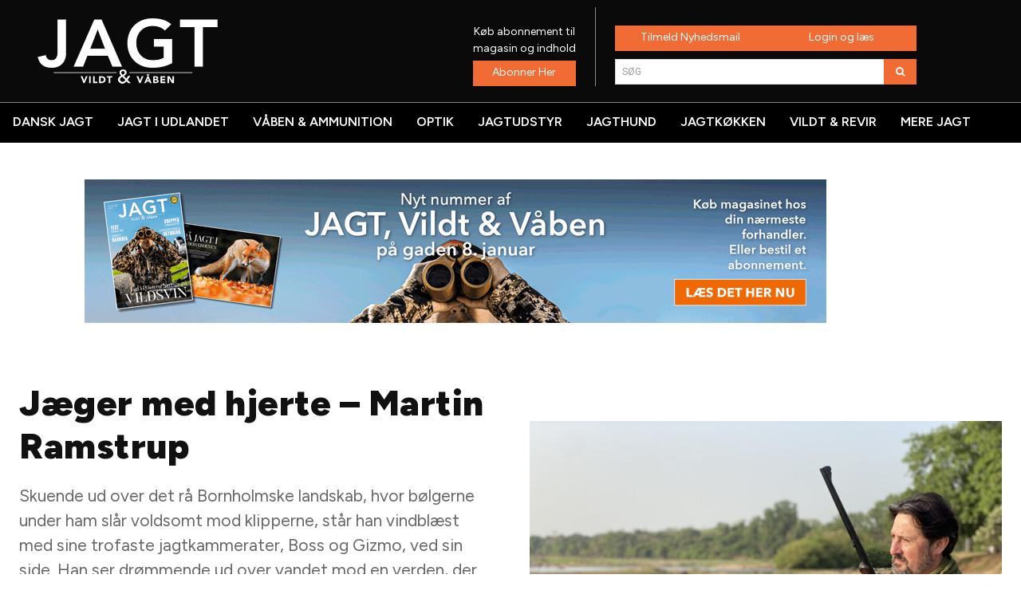

--- FILE ---
content_type: text/html; charset=UTF-8
request_url: https://jvv.dk/jaeger-med-hjerte-2/
body_size: 69988
content:
<!doctype html >
<!--[if IE 8]>    <html class="ie8" lang="en"> <![endif]-->
<!--[if IE 9]>    <html class="ie9" lang="en"> <![endif]-->
<!--[if gt IE 8]><!--> <html lang="da-DK"> <!--<![endif]-->
<head>
    <title>Jæger med hjerte - Martin Ramstrup - JAGT, Vildt &amp; Våben</title>
    <meta charset="UTF-8" />
    <meta name="viewport" content="width=device-width, initial-scale=1.0">
    <link rel="pingback" href="https://jvv.dk/xmlrpc.php" />
    <script type="text/javascript">
	window.dataLayer = window.dataLayer || [];

	function gtag() {
		dataLayer.push(arguments);
	}

	gtag("consent", "default", {
		ad_personalization: "denied",
		ad_storage: "denied",
		ad_user_data: "denied",
		analytics_storage: "denied",
		functionality_storage: "denied",
		personalization_storage: "denied",
		security_storage: "granted",
		wait_for_update: 500,
	});
	gtag("set", "ads_data_redaction", true);
	</script>
<script type="text/javascript"
		id="Cookiebot"
		src="https://consent.cookiebot.com/uc.js"
		data-implementation="wp"
		data-cbid="36cc08ba-0558-4eff-bf85-d12c21aafb90"
						data-culture="DA"
				async	></script>
<meta name='robots' content='index, follow, max-image-preview:large, max-snippet:-1, max-video-preview:-1' />

<!-- Google Tag Manager for WordPress by gtm4wp.com -->
<script data-cfasync="false" data-pagespeed-no-defer>
	var gtm4wp_datalayer_name = "dataLayer";
	var dataLayer = dataLayer || [];
</script>
<!-- End Google Tag Manager for WordPress by gtm4wp.com --><meta property="og:title" content="Jæger med hjerte – Martin Ramstrup"/>
<meta property="og:description" content="Hotellet tårner sig majestætisk frem på Bornholms nordøstlige kyst på en blæsende dansk sommerdag. Udefra synes man allerede at kunne fornemme de vilde tr"/>
<meta property="og:image" content="https://jvv.dk/wp-content/uploads/2021/08/IMG_7543-kopi_Easy-Resize.com_.jpg"/>
<meta property="og:image:width" content="1280" />
<meta property="og:image:height" content="960" />
<meta property="og:type" content="article"/>
<meta property="og:article:published_time" content="2021-08-20 07:00:48"/>
<meta property="og:article:modified_time" content="2025-08-01 10:26:38"/>
<meta name="twitter:card" content="summary">
<meta name="twitter:title" content="Jæger med hjerte – Martin Ramstrup"/>
<meta name="twitter:description" content="Hotellet tårner sig majestætisk frem på Bornholms nordøstlige kyst på en blæsende dansk sommerdag. Udefra synes man allerede at kunne fornemme de vilde tr"/>
<meta name="twitter:image" content="https://jvv.dk/wp-content/uploads/2021/08/IMG_7543-kopi_Easy-Resize.com_.jpg"/>
<meta name="author" content="Julie Hey"/>

	<!-- This site is optimized with the Yoast SEO plugin v26.8 - https://yoast.com/product/yoast-seo-wordpress/ -->
	<link rel="canonical" href="https://jvv.dk/jaeger-med-hjerte-2/" />
	<meta property="og:url" content="https://jvv.dk/jaeger-med-hjerte-2/" />
	<meta property="og:site_name" content="JAGT, Vildt &amp; Våben" />
	<meta property="article:published_time" content="2021-08-20T06:00:48+00:00" />
	<meta property="article:modified_time" content="2025-08-01T09:26:38+00:00" />
	<meta property="og:image" content="https://jvv.dk/wp-content/uploads/2021/08/IMG_7543-kopi_Easy-Resize.com_.jpg" />
	<meta property="og:image:width" content="1280" />
	<meta property="og:image:height" content="960" />
	<meta property="og:image:type" content="image/jpeg" />
	<meta name="author" content="Julie Hey" />
	<script type="application/ld+json" class="yoast-schema-graph">{"@context":"https://schema.org","@graph":[{"@type":"Article","@id":"https://jvv.dk/jaeger-med-hjerte-2/#article","isPartOf":{"@id":"https://jvv.dk/jaeger-med-hjerte-2/"},"author":{"name":"Julie Hey","@id":"https://jvv.dk/#/schema/person/659b093affd255680ec6d55abfea3a7e"},"headline":"Jæger med hjerte &#8211; Martin Ramstrup","datePublished":"2021-08-20T06:00:48+00:00","dateModified":"2025-08-01T09:26:38+00:00","mainEntityOfPage":{"@id":"https://jvv.dk/jaeger-med-hjerte-2/"},"wordCount":2530,"commentCount":0,"image":{"@id":"https://jvv.dk/jaeger-med-hjerte-2/#primaryimage"},"thumbnailUrl":"https://jvv.dk/wp-content/uploads/2021/08/IMG_7543-kopi_Easy-Resize.com_.jpg","articleSection":["Personportrætter","Portrætter"],"inLanguage":"da-DK","potentialAction":[{"@type":"CommentAction","name":"Comment","target":["https://jvv.dk/jaeger-med-hjerte-2/#respond"]}]},{"@type":"WebPage","@id":"https://jvv.dk/jaeger-med-hjerte-2/","url":"https://jvv.dk/jaeger-med-hjerte-2/","name":"Jæger med hjerte - Martin Ramstrup - JAGT, Vildt &amp; Våben","isPartOf":{"@id":"https://jvv.dk/#website"},"primaryImageOfPage":{"@id":"https://jvv.dk/jaeger-med-hjerte-2/#primaryimage"},"image":{"@id":"https://jvv.dk/jaeger-med-hjerte-2/#primaryimage"},"thumbnailUrl":"https://jvv.dk/wp-content/uploads/2021/08/IMG_7543-kopi_Easy-Resize.com_.jpg","datePublished":"2021-08-20T06:00:48+00:00","dateModified":"2025-08-01T09:26:38+00:00","author":{"@id":"https://jvv.dk/#/schema/person/659b093affd255680ec6d55abfea3a7e"},"breadcrumb":{"@id":"https://jvv.dk/jaeger-med-hjerte-2/#breadcrumb"},"inLanguage":"da-DK","potentialAction":[{"@type":"ReadAction","target":["https://jvv.dk/jaeger-med-hjerte-2/"]}]},{"@type":"ImageObject","inLanguage":"da-DK","@id":"https://jvv.dk/jaeger-med-hjerte-2/#primaryimage","url":"https://jvv.dk/wp-content/uploads/2021/08/IMG_7543-kopi_Easy-Resize.com_.jpg","contentUrl":"https://jvv.dk/wp-content/uploads/2021/08/IMG_7543-kopi_Easy-Resize.com_.jpg","width":1280,"height":960},{"@type":"BreadcrumbList","@id":"https://jvv.dk/jaeger-med-hjerte-2/#breadcrumb","itemListElement":[{"@type":"ListItem","position":1,"name":"Hjem","item":"https://jvv.dk/"},{"@type":"ListItem","position":2,"name":"Jæger med hjerte &#8211; Martin Ramstrup"}]},{"@type":"WebSite","@id":"https://jvv.dk/#website","url":"https://jvv.dk/","name":"JAGT, Vildt &amp; Våben","description":"Danmarks førende jagtmagasin","potentialAction":[{"@type":"SearchAction","target":{"@type":"EntryPoint","urlTemplate":"https://jvv.dk/?s={search_term_string}"},"query-input":{"@type":"PropertyValueSpecification","valueRequired":true,"valueName":"search_term_string"}}],"inLanguage":"da-DK"},{"@type":"Person","@id":"https://jvv.dk/#/schema/person/659b093affd255680ec6d55abfea3a7e","name":"Julie Hey","image":{"@type":"ImageObject","inLanguage":"da-DK","@id":"https://jvv.dk/#/schema/person/image/","url":"https://jvv.dk/wp-content/uploads/2019/05/JVV_Profilbillede_100x100_logo.gif","contentUrl":"https://jvv.dk/wp-content/uploads/2019/05/JVV_Profilbillede_100x100_logo.gif","caption":"Julie Hey"},"url":"https://jvv.dk/author/juliehay/"}]}</script>
	<!-- / Yoast SEO plugin. -->


<script type='application/javascript'  id='pys-version-script'>console.log('PixelYourSite Free version 11.1.5.2');</script>
<link rel='dns-prefetch' href='//app.iteras.dk' />
<link rel='dns-prefetch' href='//fonts.googleapis.com' />
<link rel="alternate" type="application/rss+xml" title="JAGT, Vildt &amp; Våben &raquo; Feed" href="https://jvv.dk/feed/" />
<link rel="alternate" type="application/rss+xml" title="JAGT, Vildt &amp; Våben &raquo;-kommentar-feed" href="https://jvv.dk/comments/feed/" />
<link rel="alternate" type="application/rss+xml" title="JAGT, Vildt &amp; Våben &raquo; Jæger med hjerte &#8211; Martin Ramstrup-kommentar-feed" href="https://jvv.dk/jaeger-med-hjerte-2/feed/" />
<link rel="alternate" title="oEmbed (JSON)" type="application/json+oembed" href="https://jvv.dk/wp-json/oembed/1.0/embed?url=https%3A%2F%2Fjvv.dk%2Fjaeger-med-hjerte-2%2F" />
<link rel="alternate" title="oEmbed (XML)" type="text/xml+oembed" href="https://jvv.dk/wp-json/oembed/1.0/embed?url=https%3A%2F%2Fjvv.dk%2Fjaeger-med-hjerte-2%2F&#038;format=xml" />
<!-- jvv.dk is managing ads with Advanced Ads 2.0.16 – https://wpadvancedads.com/ --><script id="advads-ready">
			window.advanced_ads_ready=function(e,a){a=a||"complete";var d=function(e){return"interactive"===a?"loading"!==e:"complete"===e};d(document.readyState)?e():document.addEventListener("readystatechange",(function(a){d(a.target.readyState)&&e()}),{once:"interactive"===a})},window.advanced_ads_ready_queue=window.advanced_ads_ready_queue||[];		</script>
		<style id='wp-img-auto-sizes-contain-inline-css' type='text/css'>
img:is([sizes=auto i],[sizes^="auto," i]){contain-intrinsic-size:3000px 1500px}
/*# sourceURL=wp-img-auto-sizes-contain-inline-css */
</style>
<style id='wp-emoji-styles-inline-css' type='text/css'>

	img.wp-smiley, img.emoji {
		display: inline !important;
		border: none !important;
		box-shadow: none !important;
		height: 1em !important;
		width: 1em !important;
		margin: 0 0.07em !important;
		vertical-align: -0.1em !important;
		background: none !important;
		padding: 0 !important;
	}
/*# sourceURL=wp-emoji-styles-inline-css */
</style>
<style id='wp-block-library-inline-css' type='text/css'>
:root{--wp-block-synced-color:#7a00df;--wp-block-synced-color--rgb:122,0,223;--wp-bound-block-color:var(--wp-block-synced-color);--wp-editor-canvas-background:#ddd;--wp-admin-theme-color:#007cba;--wp-admin-theme-color--rgb:0,124,186;--wp-admin-theme-color-darker-10:#006ba1;--wp-admin-theme-color-darker-10--rgb:0,107,160.5;--wp-admin-theme-color-darker-20:#005a87;--wp-admin-theme-color-darker-20--rgb:0,90,135;--wp-admin-border-width-focus:2px}@media (min-resolution:192dpi){:root{--wp-admin-border-width-focus:1.5px}}.wp-element-button{cursor:pointer}:root .has-very-light-gray-background-color{background-color:#eee}:root .has-very-dark-gray-background-color{background-color:#313131}:root .has-very-light-gray-color{color:#eee}:root .has-very-dark-gray-color{color:#313131}:root .has-vivid-green-cyan-to-vivid-cyan-blue-gradient-background{background:linear-gradient(135deg,#00d084,#0693e3)}:root .has-purple-crush-gradient-background{background:linear-gradient(135deg,#34e2e4,#4721fb 50%,#ab1dfe)}:root .has-hazy-dawn-gradient-background{background:linear-gradient(135deg,#faaca8,#dad0ec)}:root .has-subdued-olive-gradient-background{background:linear-gradient(135deg,#fafae1,#67a671)}:root .has-atomic-cream-gradient-background{background:linear-gradient(135deg,#fdd79a,#004a59)}:root .has-nightshade-gradient-background{background:linear-gradient(135deg,#330968,#31cdcf)}:root .has-midnight-gradient-background{background:linear-gradient(135deg,#020381,#2874fc)}:root{--wp--preset--font-size--normal:16px;--wp--preset--font-size--huge:42px}.has-regular-font-size{font-size:1em}.has-larger-font-size{font-size:2.625em}.has-normal-font-size{font-size:var(--wp--preset--font-size--normal)}.has-huge-font-size{font-size:var(--wp--preset--font-size--huge)}.has-text-align-center{text-align:center}.has-text-align-left{text-align:left}.has-text-align-right{text-align:right}.has-fit-text{white-space:nowrap!important}#end-resizable-editor-section{display:none}.aligncenter{clear:both}.items-justified-left{justify-content:flex-start}.items-justified-center{justify-content:center}.items-justified-right{justify-content:flex-end}.items-justified-space-between{justify-content:space-between}.screen-reader-text{border:0;clip-path:inset(50%);height:1px;margin:-1px;overflow:hidden;padding:0;position:absolute;width:1px;word-wrap:normal!important}.screen-reader-text:focus{background-color:#ddd;clip-path:none;color:#444;display:block;font-size:1em;height:auto;left:5px;line-height:normal;padding:15px 23px 14px;text-decoration:none;top:5px;width:auto;z-index:100000}html :where(.has-border-color){border-style:solid}html :where([style*=border-top-color]){border-top-style:solid}html :where([style*=border-right-color]){border-right-style:solid}html :where([style*=border-bottom-color]){border-bottom-style:solid}html :where([style*=border-left-color]){border-left-style:solid}html :where([style*=border-width]){border-style:solid}html :where([style*=border-top-width]){border-top-style:solid}html :where([style*=border-right-width]){border-right-style:solid}html :where([style*=border-bottom-width]){border-bottom-style:solid}html :where([style*=border-left-width]){border-left-style:solid}html :where(img[class*=wp-image-]){height:auto;max-width:100%}:where(figure){margin:0 0 1em}html :where(.is-position-sticky){--wp-admin--admin-bar--position-offset:var(--wp-admin--admin-bar--height,0px)}@media screen and (max-width:600px){html :where(.is-position-sticky){--wp-admin--admin-bar--position-offset:0px}}

/*# sourceURL=wp-block-library-inline-css */
</style><style id='global-styles-inline-css' type='text/css'>
:root{--wp--preset--aspect-ratio--square: 1;--wp--preset--aspect-ratio--4-3: 4/3;--wp--preset--aspect-ratio--3-4: 3/4;--wp--preset--aspect-ratio--3-2: 3/2;--wp--preset--aspect-ratio--2-3: 2/3;--wp--preset--aspect-ratio--16-9: 16/9;--wp--preset--aspect-ratio--9-16: 9/16;--wp--preset--color--black: #000000;--wp--preset--color--cyan-bluish-gray: #abb8c3;--wp--preset--color--white: #ffffff;--wp--preset--color--pale-pink: #f78da7;--wp--preset--color--vivid-red: #cf2e2e;--wp--preset--color--luminous-vivid-orange: #ff6900;--wp--preset--color--luminous-vivid-amber: #fcb900;--wp--preset--color--light-green-cyan: #7bdcb5;--wp--preset--color--vivid-green-cyan: #00d084;--wp--preset--color--pale-cyan-blue: #8ed1fc;--wp--preset--color--vivid-cyan-blue: #0693e3;--wp--preset--color--vivid-purple: #9b51e0;--wp--preset--gradient--vivid-cyan-blue-to-vivid-purple: linear-gradient(135deg,rgb(6,147,227) 0%,rgb(155,81,224) 100%);--wp--preset--gradient--light-green-cyan-to-vivid-green-cyan: linear-gradient(135deg,rgb(122,220,180) 0%,rgb(0,208,130) 100%);--wp--preset--gradient--luminous-vivid-amber-to-luminous-vivid-orange: linear-gradient(135deg,rgb(252,185,0) 0%,rgb(255,105,0) 100%);--wp--preset--gradient--luminous-vivid-orange-to-vivid-red: linear-gradient(135deg,rgb(255,105,0) 0%,rgb(207,46,46) 100%);--wp--preset--gradient--very-light-gray-to-cyan-bluish-gray: linear-gradient(135deg,rgb(238,238,238) 0%,rgb(169,184,195) 100%);--wp--preset--gradient--cool-to-warm-spectrum: linear-gradient(135deg,rgb(74,234,220) 0%,rgb(151,120,209) 20%,rgb(207,42,186) 40%,rgb(238,44,130) 60%,rgb(251,105,98) 80%,rgb(254,248,76) 100%);--wp--preset--gradient--blush-light-purple: linear-gradient(135deg,rgb(255,206,236) 0%,rgb(152,150,240) 100%);--wp--preset--gradient--blush-bordeaux: linear-gradient(135deg,rgb(254,205,165) 0%,rgb(254,45,45) 50%,rgb(107,0,62) 100%);--wp--preset--gradient--luminous-dusk: linear-gradient(135deg,rgb(255,203,112) 0%,rgb(199,81,192) 50%,rgb(65,88,208) 100%);--wp--preset--gradient--pale-ocean: linear-gradient(135deg,rgb(255,245,203) 0%,rgb(182,227,212) 50%,rgb(51,167,181) 100%);--wp--preset--gradient--electric-grass: linear-gradient(135deg,rgb(202,248,128) 0%,rgb(113,206,126) 100%);--wp--preset--gradient--midnight: linear-gradient(135deg,rgb(2,3,129) 0%,rgb(40,116,252) 100%);--wp--preset--font-size--small: 11px;--wp--preset--font-size--medium: 20px;--wp--preset--font-size--large: 32px;--wp--preset--font-size--x-large: 42px;--wp--preset--font-size--regular: 15px;--wp--preset--font-size--larger: 50px;--wp--preset--spacing--20: 0.44rem;--wp--preset--spacing--30: 0.67rem;--wp--preset--spacing--40: 1rem;--wp--preset--spacing--50: 1.5rem;--wp--preset--spacing--60: 2.25rem;--wp--preset--spacing--70: 3.38rem;--wp--preset--spacing--80: 5.06rem;--wp--preset--shadow--natural: 6px 6px 9px rgba(0, 0, 0, 0.2);--wp--preset--shadow--deep: 12px 12px 50px rgba(0, 0, 0, 0.4);--wp--preset--shadow--sharp: 6px 6px 0px rgba(0, 0, 0, 0.2);--wp--preset--shadow--outlined: 6px 6px 0px -3px rgb(255, 255, 255), 6px 6px rgb(0, 0, 0);--wp--preset--shadow--crisp: 6px 6px 0px rgb(0, 0, 0);}:where(.is-layout-flex){gap: 0.5em;}:where(.is-layout-grid){gap: 0.5em;}body .is-layout-flex{display: flex;}.is-layout-flex{flex-wrap: wrap;align-items: center;}.is-layout-flex > :is(*, div){margin: 0;}body .is-layout-grid{display: grid;}.is-layout-grid > :is(*, div){margin: 0;}:where(.wp-block-columns.is-layout-flex){gap: 2em;}:where(.wp-block-columns.is-layout-grid){gap: 2em;}:where(.wp-block-post-template.is-layout-flex){gap: 1.25em;}:where(.wp-block-post-template.is-layout-grid){gap: 1.25em;}.has-black-color{color: var(--wp--preset--color--black) !important;}.has-cyan-bluish-gray-color{color: var(--wp--preset--color--cyan-bluish-gray) !important;}.has-white-color{color: var(--wp--preset--color--white) !important;}.has-pale-pink-color{color: var(--wp--preset--color--pale-pink) !important;}.has-vivid-red-color{color: var(--wp--preset--color--vivid-red) !important;}.has-luminous-vivid-orange-color{color: var(--wp--preset--color--luminous-vivid-orange) !important;}.has-luminous-vivid-amber-color{color: var(--wp--preset--color--luminous-vivid-amber) !important;}.has-light-green-cyan-color{color: var(--wp--preset--color--light-green-cyan) !important;}.has-vivid-green-cyan-color{color: var(--wp--preset--color--vivid-green-cyan) !important;}.has-pale-cyan-blue-color{color: var(--wp--preset--color--pale-cyan-blue) !important;}.has-vivid-cyan-blue-color{color: var(--wp--preset--color--vivid-cyan-blue) !important;}.has-vivid-purple-color{color: var(--wp--preset--color--vivid-purple) !important;}.has-black-background-color{background-color: var(--wp--preset--color--black) !important;}.has-cyan-bluish-gray-background-color{background-color: var(--wp--preset--color--cyan-bluish-gray) !important;}.has-white-background-color{background-color: var(--wp--preset--color--white) !important;}.has-pale-pink-background-color{background-color: var(--wp--preset--color--pale-pink) !important;}.has-vivid-red-background-color{background-color: var(--wp--preset--color--vivid-red) !important;}.has-luminous-vivid-orange-background-color{background-color: var(--wp--preset--color--luminous-vivid-orange) !important;}.has-luminous-vivid-amber-background-color{background-color: var(--wp--preset--color--luminous-vivid-amber) !important;}.has-light-green-cyan-background-color{background-color: var(--wp--preset--color--light-green-cyan) !important;}.has-vivid-green-cyan-background-color{background-color: var(--wp--preset--color--vivid-green-cyan) !important;}.has-pale-cyan-blue-background-color{background-color: var(--wp--preset--color--pale-cyan-blue) !important;}.has-vivid-cyan-blue-background-color{background-color: var(--wp--preset--color--vivid-cyan-blue) !important;}.has-vivid-purple-background-color{background-color: var(--wp--preset--color--vivid-purple) !important;}.has-black-border-color{border-color: var(--wp--preset--color--black) !important;}.has-cyan-bluish-gray-border-color{border-color: var(--wp--preset--color--cyan-bluish-gray) !important;}.has-white-border-color{border-color: var(--wp--preset--color--white) !important;}.has-pale-pink-border-color{border-color: var(--wp--preset--color--pale-pink) !important;}.has-vivid-red-border-color{border-color: var(--wp--preset--color--vivid-red) !important;}.has-luminous-vivid-orange-border-color{border-color: var(--wp--preset--color--luminous-vivid-orange) !important;}.has-luminous-vivid-amber-border-color{border-color: var(--wp--preset--color--luminous-vivid-amber) !important;}.has-light-green-cyan-border-color{border-color: var(--wp--preset--color--light-green-cyan) !important;}.has-vivid-green-cyan-border-color{border-color: var(--wp--preset--color--vivid-green-cyan) !important;}.has-pale-cyan-blue-border-color{border-color: var(--wp--preset--color--pale-cyan-blue) !important;}.has-vivid-cyan-blue-border-color{border-color: var(--wp--preset--color--vivid-cyan-blue) !important;}.has-vivid-purple-border-color{border-color: var(--wp--preset--color--vivid-purple) !important;}.has-vivid-cyan-blue-to-vivid-purple-gradient-background{background: var(--wp--preset--gradient--vivid-cyan-blue-to-vivid-purple) !important;}.has-light-green-cyan-to-vivid-green-cyan-gradient-background{background: var(--wp--preset--gradient--light-green-cyan-to-vivid-green-cyan) !important;}.has-luminous-vivid-amber-to-luminous-vivid-orange-gradient-background{background: var(--wp--preset--gradient--luminous-vivid-amber-to-luminous-vivid-orange) !important;}.has-luminous-vivid-orange-to-vivid-red-gradient-background{background: var(--wp--preset--gradient--luminous-vivid-orange-to-vivid-red) !important;}.has-very-light-gray-to-cyan-bluish-gray-gradient-background{background: var(--wp--preset--gradient--very-light-gray-to-cyan-bluish-gray) !important;}.has-cool-to-warm-spectrum-gradient-background{background: var(--wp--preset--gradient--cool-to-warm-spectrum) !important;}.has-blush-light-purple-gradient-background{background: var(--wp--preset--gradient--blush-light-purple) !important;}.has-blush-bordeaux-gradient-background{background: var(--wp--preset--gradient--blush-bordeaux) !important;}.has-luminous-dusk-gradient-background{background: var(--wp--preset--gradient--luminous-dusk) !important;}.has-pale-ocean-gradient-background{background: var(--wp--preset--gradient--pale-ocean) !important;}.has-electric-grass-gradient-background{background: var(--wp--preset--gradient--electric-grass) !important;}.has-midnight-gradient-background{background: var(--wp--preset--gradient--midnight) !important;}.has-small-font-size{font-size: var(--wp--preset--font-size--small) !important;}.has-medium-font-size{font-size: var(--wp--preset--font-size--medium) !important;}.has-large-font-size{font-size: var(--wp--preset--font-size--large) !important;}.has-x-large-font-size{font-size: var(--wp--preset--font-size--x-large) !important;}
/*# sourceURL=global-styles-inline-css */
</style>

<style id='classic-theme-styles-inline-css' type='text/css'>
/*! This file is auto-generated */
.wp-block-button__link{color:#fff;background-color:#32373c;border-radius:9999px;box-shadow:none;text-decoration:none;padding:calc(.667em + 2px) calc(1.333em + 2px);font-size:1.125em}.wp-block-file__button{background:#32373c;color:#fff;text-decoration:none}
/*# sourceURL=/wp-includes/css/classic-themes.min.css */
</style>
<link rel='stylesheet' id='wpsm_colorbox-font-awesome-front-css' href='https://jvv.dk/wp-content/plugins/colorbox-panels/assets/css/font-awesome/css/font-awesome.min.css?ver=6.9' type='text/css' media='all' />
<link rel='stylesheet' id='wpsm_colorbox_bootstrap-front-css' href='https://jvv.dk/wp-content/plugins/colorbox-panels/assets/css/bootstrap-front.css?ver=6.9' type='text/css' media='all' />
<link rel='stylesheet' id='wpsl-styles-css' href='https://jvv.dk/wp-content/plugins/wp-store-locator/css/styles.min.css?ver=2.2.261' type='text/css' media='all' />
<link rel='stylesheet' id='ppress-frontend-css' href='https://jvv.dk/wp-content/plugins/wp-user-avatar/assets/css/frontend.min.css?ver=4.16.9' type='text/css' media='all' />
<link rel='stylesheet' id='ppress-flatpickr-css' href='https://jvv.dk/wp-content/plugins/wp-user-avatar/assets/flatpickr/flatpickr.min.css?ver=4.16.9' type='text/css' media='all' />
<link rel='stylesheet' id='ppress-select2-css' href='https://jvv.dk/wp-content/plugins/wp-user-avatar/assets/select2/select2.min.css?ver=6.9' type='text/css' media='all' />
<link rel='stylesheet' id='iteras-plugin-styles-css' href='https://jvv.dk/wp-content/plugins/iteras/public/assets/css/public.css?ver=1.8.2' type='text/css' media='all' />
<link rel='stylesheet' id='td-plugin-newsletter-css' href='https://jvv.dk/wp-content/plugins/td-newsletter/style.css?ver=12.7.1' type='text/css' media='all' />
<link rel='stylesheet' id='td-plugin-multi-purpose-css' href='https://jvv.dk/wp-content/plugins/td-composer/td-multi-purpose/style.css?ver=492e3cf54bd42df3b24a3de8e2307cafx' type='text/css' media='all' />
<link rel='stylesheet' id='google-fonts-style-css' href='https://fonts.googleapis.com/css?family=Open+Sans%3A400%2C600%2C700%7CRoboto%3A400%2C600%2C700%7CFigtree%3A900%2C600%2C700%2C400%2C500%2C800%7CFigtree%3A400%2C600%2C500%2C800%2C700%7CFigtree%3A600%2C400%2C500&#038;display=swap&#038;ver=12.7.1' type='text/css' media='all' />
<link rel='stylesheet' id='font_awesome-css' href='https://jvv.dk/wp-content/plugins/td-composer/assets/fonts/font-awesome/font-awesome.css?ver=492e3cf54bd42df3b24a3de8e2307cafx' type='text/css' media='all' />
<link rel='stylesheet' id='td-multipurpose-css' href='https://jvv.dk/wp-content/plugins/td-composer/assets/fonts/td-multipurpose/td-multipurpose.css?ver=492e3cf54bd42df3b24a3de8e2307cafx' type='text/css' media='all' />
<link rel='stylesheet' id='td-theme-css' href='https://jvv.dk/wp-content/themes/Newspaper/style.css?ver=12.7.1' type='text/css' media='all' />
<style id='td-theme-inline-css' type='text/css'>@media (max-width:767px){.td-header-desktop-wrap{display:none}}@media (min-width:767px){.td-header-mobile-wrap{display:none}}</style>
<link rel='stylesheet' id='td-legacy-framework-front-style-css' href='https://jvv.dk/wp-content/plugins/td-composer/legacy/Newspaper/assets/css/td_legacy_main.css?ver=492e3cf54bd42df3b24a3de8e2307cafx' type='text/css' media='all' />
<link rel='stylesheet' id='td-standard-pack-framework-front-style-css' href='https://jvv.dk/wp-content/plugins/td-standard-pack/Newspaper/assets/css/td_standard_pack_main.css?ver=8ae1459a1d876d507918f73cef68310e' type='text/css' media='all' />
<link rel='stylesheet' id='tdb_style_cloud_templates_front-css' href='https://jvv.dk/wp-content/plugins/td-cloud-library/assets/css/tdb_main.css?ver=d578089f160957352b9b4ca6d880fd8f' type='text/css' media='all' />
<script type="text/javascript" id="jquery-core-js-extra">
/* <![CDATA[ */
var pysFacebookRest = {"restApiUrl":"https://jvv.dk/wp-json/pys-facebook/v1/event","debug":""};
//# sourceURL=jquery-core-js-extra
/* ]]> */
</script>
<script type="text/javascript" src="https://jvv.dk/wp-includes/js/jquery/jquery.min.js?ver=3.7.1" id="jquery-core-js"></script>
<script type="text/javascript" src="https://jvv.dk/wp-includes/js/jquery/jquery-migrate.min.js?ver=3.4.1" id="jquery-migrate-js"></script>
<script type="text/javascript" src="https://jvv.dk/wp-content/plugins/colorbox-panels/assets/js/masonry.pkgd.min.js?ver=6.9" id="wpsm_colorbox_masnory-js"></script>
<script type="text/javascript" src="https://jvv.dk/wp-content/plugins/colorbox-panels/assets/js/jcolumn.min.js?ver=6.9" id="wpsm_colorbox_height-js"></script>
<script type="text/javascript" src="https://jvv.dk/wp-content/plugins/wp-user-avatar/assets/flatpickr/flatpickr.min.js?ver=4.16.9" id="ppress-flatpickr-js"></script>
<script type="text/javascript" src="https://jvv.dk/wp-content/plugins/wp-user-avatar/assets/select2/select2.min.js?ver=4.16.9" id="ppress-select2-js"></script>
<script type="text/javascript" src="https://app.iteras.dk/static/api/iteras.js?ver=1.8.2" id="iteras-api-script-js"></script>
<script type="text/javascript" src="https://jvv.dk/wp-content/plugins/iteras/public/assets/js/truncate.js?ver=1.8.2" id="iteras-plugin-script-truncate-js"></script>
<script type="text/javascript" src="https://jvv.dk/wp-content/plugins/iteras/public/assets/js/box.js?ver=1.8.2" id="iteras-plugin-script-box-js"></script>
<script type="text/javascript" id="advanced-ads-advanced-js-js-extra">
/* <![CDATA[ */
var advads_options = {"blog_id":"1","privacy":{"enabled":false,"state":"not_needed"}};
//# sourceURL=advanced-ads-advanced-js-js-extra
/* ]]> */
</script>
<script type="text/javascript" src="https://jvv.dk/wp-content/plugins/advanced-ads/public/assets/js/advanced.min.js?ver=2.0.16" id="advanced-ads-advanced-js-js"></script>
<script type="text/javascript" id="advanced_ads_pro/visitor_conditions-js-extra">
/* <![CDATA[ */
var advanced_ads_pro_visitor_conditions = {"referrer_cookie_name":"advanced_ads_pro_visitor_referrer","referrer_exdays":"365","page_impr_cookie_name":"advanced_ads_page_impressions","page_impr_exdays":"3650"};
//# sourceURL=advanced_ads_pro%2Fvisitor_conditions-js-extra
/* ]]> */
</script>
<script type="text/javascript" src="https://jvv.dk/wp-content/plugins/advanced-ads-pro/modules/advanced-visitor-conditions/inc/conditions.min.js?ver=3.0.8" id="advanced_ads_pro/visitor_conditions-js"></script>
<script type="text/javascript" src="https://jvv.dk/wp-content/plugins/pixelyoursite/dist/scripts/jquery.bind-first-0.2.3.min.js?ver=0.2.3" id="jquery-bind-first-js"></script>
<script type="text/javascript" data-cookieconsent="true" src="https://jvv.dk/wp-content/plugins/pixelyoursite/dist/scripts/js.cookie-2.1.3.min.js?ver=2.1.3" id="js-cookie-pys-js"></script>
<script type="text/javascript" src="https://jvv.dk/wp-content/plugins/pixelyoursite/dist/scripts/tld.min.js?ver=2.3.1" id="js-tld-js"></script>
<script type="text/javascript" id="pys-js-extra">
/* <![CDATA[ */
var pysOptions = {"staticEvents":{"facebook":{"init_event":[{"delay":0,"type":"static","ajaxFire":true,"name":"PageView","pixelIds":["918095184970507"],"eventID":"16c9f8e1-6e71-493b-ad5e-38d26efe7a4c","params":{"post_category":"Personportr\u00e6tter, Portr\u00e6tter","page_title":"J\u00e6ger med hjerte - Martin Ramstrup","post_type":"post","post_id":30519,"plugin":"PixelYourSite","user_role":"guest","event_url":"jvv.dk/jaeger-med-hjerte-2/"},"e_id":"init_event","ids":[],"hasTimeWindow":false,"timeWindow":0,"woo_order":"","edd_order":""}]}},"dynamicEvents":[],"triggerEvents":[],"triggerEventTypes":[],"facebook":{"pixelIds":["918095184970507"],"advancedMatching":[],"advancedMatchingEnabled":false,"removeMetadata":false,"wooVariableAsSimple":false,"serverApiEnabled":true,"wooCRSendFromServer":false,"send_external_id":null,"enabled_medical":false,"do_not_track_medical_param":["event_url","post_title","page_title","landing_page","content_name","categories","category_name","tags"],"meta_ldu":false},"debug":"","siteUrl":"https://jvv.dk","ajaxUrl":"https://jvv.dk/wp-admin/admin-ajax.php","ajax_event":"5098bea26c","enable_remove_download_url_param":"1","cookie_duration":"7","last_visit_duration":"60","enable_success_send_form":"","ajaxForServerEvent":"1","ajaxForServerStaticEvent":"1","useSendBeacon":"1","send_external_id":"1","external_id_expire":"180","track_cookie_for_subdomains":"1","google_consent_mode":"1","gdpr":{"ajax_enabled":true,"all_disabled_by_api":true,"facebook_disabled_by_api":false,"analytics_disabled_by_api":false,"google_ads_disabled_by_api":false,"pinterest_disabled_by_api":false,"bing_disabled_by_api":false,"reddit_disabled_by_api":false,"externalID_disabled_by_api":false,"facebook_prior_consent_enabled":true,"analytics_prior_consent_enabled":true,"google_ads_prior_consent_enabled":null,"pinterest_prior_consent_enabled":true,"bing_prior_consent_enabled":true,"cookiebot_integration_enabled":false,"cookiebot_facebook_consent_category":"marketing","cookiebot_analytics_consent_category":"statistics","cookiebot_tiktok_consent_category":"marketing","cookiebot_google_ads_consent_category":"marketing","cookiebot_pinterest_consent_category":"marketing","cookiebot_bing_consent_category":"marketing","consent_magic_integration_enabled":false,"real_cookie_banner_integration_enabled":false,"cookie_notice_integration_enabled":false,"cookie_law_info_integration_enabled":true,"analytics_storage":{"enabled":true,"value":"granted","filter":false},"ad_storage":{"enabled":true,"value":"granted","filter":false},"ad_user_data":{"enabled":true,"value":"granted","filter":false},"ad_personalization":{"enabled":true,"value":"granted","filter":false}},"cookie":{"disabled_all_cookie":false,"disabled_start_session_cookie":false,"disabled_advanced_form_data_cookie":false,"disabled_landing_page_cookie":false,"disabled_first_visit_cookie":false,"disabled_trafficsource_cookie":false,"disabled_utmTerms_cookie":false,"disabled_utmId_cookie":false},"tracking_analytics":{"TrafficSource":"direct","TrafficLanding":"undefined","TrafficUtms":[],"TrafficUtmsId":[]},"GATags":{"ga_datalayer_type":"default","ga_datalayer_name":"dataLayerPYS"},"woo":{"enabled":false},"edd":{"enabled":false},"cache_bypass":"1769907113"};
//# sourceURL=pys-js-extra
/* ]]> */
</script>
<script type="text/javascript" src="https://jvv.dk/wp-content/plugins/pixelyoursite/dist/scripts/public.js?ver=11.1.5.2" id="pys-js"></script>
<link rel="https://api.w.org/" href="https://jvv.dk/wp-json/" /><link rel="alternate" title="JSON" type="application/json" href="https://jvv.dk/wp-json/wp/v2/posts/30519" /><link rel="EditURI" type="application/rsd+xml" title="RSD" href="https://jvv.dk/xmlrpc.php?rsd" />
<meta name="generator" content="WordPress 6.9" />
<link rel='shortlink' href='https://jvv.dk/?p=30519' />

		<!-- GA Google Analytics @ https://m0n.co/ga -->
		<script>
			(function(i,s,o,g,r,a,m){i['GoogleAnalyticsObject']=r;i[r]=i[r]||function(){
			(i[r].q=i[r].q||[]).push(arguments)},i[r].l=1*new Date();a=s.createElement(o),
			m=s.getElementsByTagName(o)[0];a.async=1;a.src=g;m.parentNode.insertBefore(a,m)
			})(window,document,'script','https://www.google-analytics.com/analytics.js','ga');
			ga('create', 'UA-52437783-2', 'auto');
			ga('send', 'pageview');
		</script>

	<!-- HFCM by 99 Robots - Snippet # 1: Sleeknote -->
<!-- Start of Sleeknote signup and lead generation tool - www.sleeknote.com -->
<script id='sleeknoteScript' type='text/javascript'>
    (function () {        var sleeknoteScriptTag = document.createElement('script');
        sleeknoteScriptTag.type = 'text/javascript';
        sleeknoteScriptTag.charset = 'utf-8';
        sleeknoteScriptTag.src = ('//sleeknotecustomerscripts.sleeknote.com/976.js');
        var s = document.getElementById('sleeknoteScript'); 
       s.parentNode.insertBefore(sleeknoteScriptTag, s); 
   })();
   </script>
<!-- /end HFCM by 99 Robots -->
<style>
.authorrank .td_mod_wrap.td-fix-index {
    text-transform: capitalize;
}

.advads-highlight-wrapper {
    text-align: center !important;
}

.advads-highlight-wrapper img {
     margin: 0px auto;
}

.td-scroll-up[data-style="style1"] {
    display: none;
    width: 40px;
    height: 40px;
    background-color: #000000;
    transform: translate3d(0, 70px, 0);
    transition: transform 0.4s cubic-bezier(0.55, 0, 0.1, 1) 0s;
}
 

span.td-favorite.tdb-favorite {
    display: none;
}

.asma-fnt {
    font-family: Montserrat !important;
}
.note,.price,a#show_all_products{
	color:#000 !important;
}
.product-listing-box-content ul li.permalink a
{
		background-color:#000 !important; 
	color:#fff !important;
}

.product-listing-box-content ul li.permalink a:hover
{
		background-color:#e9e8e8 !important;
	color:#000 !important;
}

.detail-page-price-item a
{
	background-color:#000 !important;
	color:#fff !important;
}

.detail-page-price-item a:hover{
	background-color:#e9e8e8 !important;
	color:#000 !important;
}

  @media only screen 
  and (min-device-width: 320px) 
  and (max-device-width: 412px)
  and (-webkit-min-device-pixel-ratio: 2)
  and (orientation: landscape) {
    body .tdm_block.tdm_block_button .tds-button {
    line-height: 0;
    margin-left: -270%;
}
}
.product-meta ul li:before{
	background-image: url(https://jvv.dk/wp-content/uploads/2019/08/checkbox.png) !important;
}

.product-listing-box-content ul{
max-height: 350px;
height:275px;
}

.maxwidthimage {
max-width:100%;
}
.maxwidthimage img {

}

@media (max-width: 768px) {
    .mobileHidden {
        display: none !important;
    }
}

	
</style><meta name="facebook-domain-verification" content="6pcym0cturylh8l4ib7arqdhm3cqwj" />
<!-- Google Tag Manager for WordPress by gtm4wp.com -->
<!-- GTM Container placement set to footer -->
<script data-cfasync="false" data-pagespeed-no-defer>
	var dataLayer_content = {"pagePostType":"post","pagePostType2":"single-post","pageCategory":["personer","portraetter"],"pagePostAuthor":"Julie Hey"};
	dataLayer.push( dataLayer_content );
</script>
<script data-cfasync="false" data-pagespeed-no-defer>
(function(w,d,s,l,i){w[l]=w[l]||[];w[l].push({'gtm.start':
new Date().getTime(),event:'gtm.js'});var f=d.getElementsByTagName(s)[0],
j=d.createElement(s),dl=l!='dataLayer'?'&l='+l:'';j.async=true;j.src=
'//www.googletagmanager.com/gtm.js?id='+i+dl;f.parentNode.insertBefore(j,f);
})(window,document,'script','dataLayer','GTM-598SQ62');
</script>
<!-- End Google Tag Manager for WordPress by gtm4wp.com -->    <script>
        window.tdb_global_vars = {"wpRestUrl":"https:\/\/jvv.dk\/wp-json\/","permalinkStructure":"\/%postname%\/"};
        window.tdb_p_autoload_vars = {"isAjax":false,"isAdminBarShowing":false,"autoloadStatus":"off","origPostEditUrl":null};
    </script>
    
    <style id="tdb-global-colors">:root{--tt-accent-color:#f39100;--tt-hover:#024417;--tt-gray-dark:#000000;--tt-extra-color:#f4f4f4;--tt-primary-color:#000000;--accent-color-1:#024417;--accent-color-2:#f39100;--base-color-1:#000000;--light-color-1:#e8e8e8;--accent-color:#fff}</style>

    
	            <style id="tdb-global-fonts">
                
:root{--tt-secondary:Figtree;--tt-extra:Figtree;--tt-primary-font:Figtree;--global-font-1:Figtree;--global-font-2:Figtree;--global-font-3:Figtree;}
            </style>
            		<script type="text/javascript">
			var advadsCfpQueue = [];
			var advadsCfpAd = function( adID ) {
				if ( 'undefined' === typeof advadsProCfp ) {
					advadsCfpQueue.push( adID )
				} else {
					advadsProCfp.addElement( adID )
				}
			}
		</script>
		
<!-- JS generated by theme -->

<script type="text/javascript" id="td-generated-header-js">
    
    

	    var tdBlocksArray = []; //here we store all the items for the current page

	    // td_block class - each ajax block uses a object of this class for requests
	    function tdBlock() {
		    this.id = '';
		    this.block_type = 1; //block type id (1-234 etc)
		    this.atts = '';
		    this.td_column_number = '';
		    this.td_current_page = 1; //
		    this.post_count = 0; //from wp
		    this.found_posts = 0; //from wp
		    this.max_num_pages = 0; //from wp
		    this.td_filter_value = ''; //current live filter value
		    this.is_ajax_running = false;
		    this.td_user_action = ''; // load more or infinite loader (used by the animation)
		    this.header_color = '';
		    this.ajax_pagination_infinite_stop = ''; //show load more at page x
	    }

        // td_js_generator - mini detector
        ( function () {
            var htmlTag = document.getElementsByTagName("html")[0];

	        if ( navigator.userAgent.indexOf("MSIE 10.0") > -1 ) {
                htmlTag.className += ' ie10';
            }

            if ( !!navigator.userAgent.match(/Trident.*rv\:11\./) ) {
                htmlTag.className += ' ie11';
            }

	        if ( navigator.userAgent.indexOf("Edge") > -1 ) {
                htmlTag.className += ' ieEdge';
            }

            if ( /(iPad|iPhone|iPod)/g.test(navigator.userAgent) ) {
                htmlTag.className += ' td-md-is-ios';
            }

            var user_agent = navigator.userAgent.toLowerCase();
            if ( user_agent.indexOf("android") > -1 ) {
                htmlTag.className += ' td-md-is-android';
            }

            if ( -1 !== navigator.userAgent.indexOf('Mac OS X')  ) {
                htmlTag.className += ' td-md-is-os-x';
            }

            if ( /chrom(e|ium)/.test(navigator.userAgent.toLowerCase()) ) {
               htmlTag.className += ' td-md-is-chrome';
            }

            if ( -1 !== navigator.userAgent.indexOf('Firefox') ) {
                htmlTag.className += ' td-md-is-firefox';
            }

            if ( -1 !== navigator.userAgent.indexOf('Safari') && -1 === navigator.userAgent.indexOf('Chrome') ) {
                htmlTag.className += ' td-md-is-safari';
            }

            if( -1 !== navigator.userAgent.indexOf('IEMobile') ){
                htmlTag.className += ' td-md-is-iemobile';
            }

        })();

        var tdLocalCache = {};

        ( function () {
            "use strict";

            tdLocalCache = {
                data: {},
                remove: function (resource_id) {
                    delete tdLocalCache.data[resource_id];
                },
                exist: function (resource_id) {
                    return tdLocalCache.data.hasOwnProperty(resource_id) && tdLocalCache.data[resource_id] !== null;
                },
                get: function (resource_id) {
                    return tdLocalCache.data[resource_id];
                },
                set: function (resource_id, cachedData) {
                    tdLocalCache.remove(resource_id);
                    tdLocalCache.data[resource_id] = cachedData;
                }
            };
        })();

    
    
var td_viewport_interval_list=[{"limitBottom":767,"sidebarWidth":228},{"limitBottom":1018,"sidebarWidth":300},{"limitBottom":1140,"sidebarWidth":324}];
var td_animation_stack_effect="type0";
var tds_animation_stack=true;
var td_animation_stack_specific_selectors=".entry-thumb, img, .td-lazy-img";
var td_animation_stack_general_selectors=".td-animation-stack img, .td-animation-stack .entry-thumb, .post img, .td-animation-stack .td-lazy-img";
var tdc_is_installed="yes";
var tdc_domain_active=false;
var td_ajax_url="https:\/\/jvv.dk\/wp-admin\/admin-ajax.php?td_theme_name=Newspaper&v=12.7.1";
var td_get_template_directory_uri="https:\/\/jvv.dk\/wp-content\/plugins\/td-composer\/legacy\/common";
var tds_snap_menu="";
var tds_logo_on_sticky="";
var tds_header_style="";
var td_please_wait="Please wait...";
var td_email_user_pass_incorrect="User or password incorrect!";
var td_email_user_incorrect="Email or username incorrect!";
var td_email_incorrect="Email incorrect!";
var td_user_incorrect="Username incorrect!";
var td_email_user_empty="Email or username empty!";
var td_pass_empty="Pass empty!";
var td_pass_pattern_incorrect="Invalid Pass Pattern!";
var td_retype_pass_incorrect="Retyped Pass incorrect!";
var tds_more_articles_on_post_enable="";
var tds_more_articles_on_post_time_to_wait="";
var tds_more_articles_on_post_pages_distance_from_top=0;
var tds_captcha="";
var tds_theme_color_site_wide="#504bdc";
var tds_smart_sidebar="";
var tdThemeName="Newspaper";
var tdThemeNameWl="Newspaper";
var td_magnific_popup_translation_tPrev="Previous (Left arrow key)";
var td_magnific_popup_translation_tNext="Next (Right arrow key)";
var td_magnific_popup_translation_tCounter="%curr% of %total%";
var td_magnific_popup_translation_ajax_tError="The content from %url% could not be loaded.";
var td_magnific_popup_translation_image_tError="The image #%curr% could not be loaded.";
var tdBlockNonce="6d5a325868";
var tdMobileMenu="enabled";
var tdMobileSearch="enabled";
var tdDateNamesI18n={"month_names":["januar","februar","marts","april","maj","juni","juli","august","september","oktober","november","december"],"month_names_short":["jan","feb","mar","apr","maj","jun","jul","aug","sep","okt","nov","dec"],"day_names":["s\u00f8ndag","mandag","tirsdag","onsdag","torsdag","fredag","l\u00f8rdag"],"day_names_short":["s\u00f8n","man","tirs","ons","tors","fre","l\u00f8r"]};
var tdb_modal_confirm="Save";
var tdb_modal_cancel="Cancel";
var tdb_modal_confirm_alt="Yes";
var tdb_modal_cancel_alt="No";
var td_deploy_mode="deploy";
var td_ad_background_click_link="";
var td_ad_background_click_target="";
</script>

<link rel="icon" href="https://jvv.dk/wp-content/uploads/2024/04/JVVNytLogo_Appicon_512x512-150x150.png" sizes="32x32" />
<link rel="icon" href="https://jvv.dk/wp-content/uploads/2024/04/JVVNytLogo_Appicon_512x512-300x300.png" sizes="192x192" />
<link rel="apple-touch-icon" href="https://jvv.dk/wp-content/uploads/2024/04/JVVNytLogo_Appicon_512x512-300x300.png" />
<meta name="msapplication-TileImage" content="https://jvv.dk/wp-content/uploads/2024/04/JVVNytLogo_Appicon_512x512-300x300.png" />
		<style type="text/css" id="wp-custom-css">
			.authorrank .td_mod_wrap.td-fix-index {
    text-transform: capitalize;
}

.advads-highlight-wrapper {
    text-align: center !important;
}

.advads-highlight-wrapper img {
     margin: 0px auto;
}

.td-scroll-up[data-style="style1"] {
    display: none;
    width: 40px;
    height: 40px;
    background-color: #000000;
    transform: translate3d(0, 70px, 0);
    transition: transform 0.4s cubic-bezier(0.55, 0, 0.1, 1) 0s;
}
 

span.td-favorite.tdb-favorite {
    display: none;
}

.asma-fnt {
    font-family: Montserrat !important;
}
.note,.price,a#show_all_products{
	color:#000 !important;
}
.product-listing-box-content ul li.permalink a
{
		background-color:#000 !important; 
	color:#fff !important;
}

.product-listing-box-content ul li.permalink a:hover
{
		background-color:#e9e8e8 !important;
	color:#000 !important;
}

.detail-page-price-item a
{
	background-color:#000 !important;
	color:#fff !important;
}

.detail-page-price-item a:hover{
	background-color:#e9e8e8 !important;
	color:#000 !important;
}

  @media only screen 
  and (min-device-width: 320px) 
  and (max-device-width: 412px)
  and (-webkit-min-device-pixel-ratio: 2)
  and (orientation: landscape) {
    body .tdm_block.tdm_block_button .tds-button {
    line-height: 0;
    margin-left: -270%;
}
}
.product-meta ul li:before{
	background-image: url(https://jvv.dk/wp-content/uploads/2019/08/checkbox.png) !important;
}

.product-listing-box-content ul{
max-height: 350px;
height:275px;
}

.maxwidthimage {
max-width:100%;
}
.maxwidthimage img {

}

@media (max-width: 768px) {
    .mobileHidden {
        display: none !important;
    }
}

			</style>
		
<!-- Button style compiled by theme -->

<style>.tdm-btn-style1{background-color:#504bdc}.tdm-btn-style2:before{border-color:#504bdc}.tdm-btn-style2{color:#504bdc}.tdm-btn-style3{-webkit-box-shadow:0 2px 16px #504bdc;-moz-box-shadow:0 2px 16px #504bdc;box-shadow:0 2px 16px #504bdc}.tdm-btn-style3:hover{-webkit-box-shadow:0 4px 26px #504bdc;-moz-box-shadow:0 4px 26px #504bdc;box-shadow:0 4px 26px #504bdc}</style>

	<style id="tdw-css-placeholder"></style></head>

<body data-rsssl=1 class="wp-singular post-template-default single single-post postid-30519 single-format-standard wp-theme-Newspaper td-standard-pack jaeger-med-hjerte-2 global-block-template-1 tdb_template_38174 aa-prefix-advads- tdb-template  tdc-header-template  tdc-footer-template td-animation-stack-type0 td-full-layout" itemscope="itemscope" itemtype="https://schema.org/WebPage">

<div class="td-scroll-up" data-style="style1"><i class="td-icon-menu-up"></i></div>
    <div class="td-menu-background" style="visibility:hidden"></div>
<div id="td-mobile-nav" style="visibility:hidden">
    <div class="td-mobile-container">
        <!-- mobile menu top section -->
        <div class="td-menu-socials-wrap">
            <!-- socials -->
            <div class="td-menu-socials">
                            </div>
            <!-- close button -->
            <div class="td-mobile-close">
                <span><i class="td-icon-close-mobile"></i></span>
            </div>
        </div>

        <!-- login section -->
                    <div class="td-menu-login-section">
                
    <div class="td-guest-wrap">
        <div class="td-menu-login"><a id="login-link-mob">Sign in</a> <span></span><a id="register-link-mob">Join</a></div>
    </div>
            </div>
        
        <!-- menu section -->
        <div class="td-mobile-content">
            <div class="menu-mobil-menu-container"><ul id="menu-mobil-menu" class="td-mobile-main-menu"><li id="menu-item-33535" class="menu-item menu-item-type-taxonomy menu-item-object-category menu-item-has-children menu-item-first menu-item-33535"><a href="https://jvv.dk/category/dansk-jagt/">DANSK JAGT<i class="td-icon-menu-right td-element-after"></i></a>
<ul class="sub-menu">
	<li id="menu-item-62605" class="menu-item menu-item-type-taxonomy menu-item-object-category menu-item-62605"><a href="https://jvv.dk/category/dansk-jagt/fugle/">Fugle</a></li>
	<li id="menu-item-62606" class="menu-item menu-item-type-taxonomy menu-item-object-category menu-item-62606"><a href="https://jvv.dk/category/dansk-jagt/pattedyr/">Pattedyr</a></li>
</ul>
</li>
<li id="menu-item-33536" class="menu-item menu-item-type-taxonomy menu-item-object-category menu-item-has-children menu-item-33536"><a href="https://jvv.dk/category/jagt-i-udlandet/">JAGT I UDLANDET<i class="td-icon-menu-right td-element-after"></i></a>
<ul class="sub-menu">
	<li id="menu-item-62626" class="menu-item menu-item-type-taxonomy menu-item-object-category menu-item-62626"><a href="https://jvv.dk/category/jagt-i-udlandet/europa/sverige/">Sverige</a></li>
	<li id="menu-item-62627" class="menu-item menu-item-type-taxonomy menu-item-object-category menu-item-62627"><a href="https://jvv.dk/category/jagt-i-udlandet/europa/tyskland/">Tyskland</a></li>
	<li id="menu-item-62621" class="menu-item menu-item-type-taxonomy menu-item-object-category menu-item-62621"><a href="https://jvv.dk/category/jagt-i-udlandet/europa/polen/">Polen</a></li>
	<li id="menu-item-62614" class="menu-item menu-item-type-taxonomy menu-item-object-category menu-item-62614"><a href="https://jvv.dk/category/jagt-i-udlandet/europa/england/">England</a></li>
	<li id="menu-item-62619" class="menu-item menu-item-type-taxonomy menu-item-object-category menu-item-62619"><a href="https://jvv.dk/category/jagt-i-udlandet/europa/irland/">Irland</a></li>
	<li id="menu-item-62607" class="menu-item menu-item-type-taxonomy menu-item-object-category menu-item-has-children menu-item-62607"><a href="https://jvv.dk/category/jagt-i-udlandet/afrika/">Afrika<i class="td-icon-menu-right td-element-after"></i></a>
	<ul class="sub-menu">
		<li id="menu-item-62609" class="menu-item menu-item-type-taxonomy menu-item-object-category menu-item-62609"><a href="https://jvv.dk/category/jagt-i-udlandet/afrika/namibia/">Namibia</a></li>
		<li id="menu-item-62608" class="menu-item menu-item-type-taxonomy menu-item-object-category menu-item-62608"><a href="https://jvv.dk/category/jagt-i-udlandet/afrika/sydafrika/">Sydafrika</a></li>
		<li id="menu-item-62610" class="menu-item menu-item-type-taxonomy menu-item-object-category menu-item-62610"><a href="https://jvv.dk/category/jagt-i-udlandet/afrika/zimbabwe/">Zimbabwe</a></li>
	</ul>
</li>
	<li id="menu-item-62611" class="menu-item menu-item-type-taxonomy menu-item-object-category menu-item-62611"><a href="https://jvv.dk/category/jagt-i-udlandet/australien-new-zealand/">Australien / New Zealand</a></li>
	<li id="menu-item-62613" class="menu-item menu-item-type-taxonomy menu-item-object-category menu-item-has-children menu-item-62613"><a href="https://jvv.dk/category/jagt-i-udlandet/europa/">Europa<i class="td-icon-menu-right td-element-after"></i></a>
	<ul class="sub-menu">
		<li id="menu-item-62615" class="menu-item menu-item-type-taxonomy menu-item-object-category menu-item-62615"><a href="https://jvv.dk/category/jagt-i-udlandet/europa/finland/">Finland</a></li>
		<li id="menu-item-62616" class="menu-item menu-item-type-taxonomy menu-item-object-category menu-item-62616"><a href="https://jvv.dk/category/jagt-i-udlandet/europa/frankrig/">Frankrig</a></li>
		<li id="menu-item-62617" class="menu-item menu-item-type-taxonomy menu-item-object-category menu-item-62617"><a href="https://jvv.dk/category/jagt-i-udlandet/europa/groenland/">Grønland</a></li>
		<li id="menu-item-62620" class="menu-item menu-item-type-taxonomy menu-item-object-category menu-item-62620"><a href="https://jvv.dk/category/jagt-i-udlandet/europa/norge/">Norge</a></li>
		<li id="menu-item-62622" class="menu-item menu-item-type-taxonomy menu-item-object-category menu-item-62622"><a href="https://jvv.dk/category/jagt-i-udlandet/europa/rumaenien/">Rumænien</a></li>
		<li id="menu-item-62623" class="menu-item menu-item-type-taxonomy menu-item-object-category menu-item-62623"><a href="https://jvv.dk/category/jagt-i-udlandet/europa/rusland/">Rusland</a></li>
		<li id="menu-item-62624" class="menu-item menu-item-type-taxonomy menu-item-object-category menu-item-62624"><a href="https://jvv.dk/category/jagt-i-udlandet/europa/skotland/">Skotland</a></li>
		<li id="menu-item-62625" class="menu-item menu-item-type-taxonomy menu-item-object-category menu-item-62625"><a href="https://jvv.dk/category/jagt-i-udlandet/europa/spanien/">Spanien</a></li>
	</ul>
</li>
	<li id="menu-item-62612" class="menu-item menu-item-type-taxonomy menu-item-object-category menu-item-has-children menu-item-62612"><a href="https://jvv.dk/category/jagt-i-udlandet/nordamerika/">Nordamerika<i class="td-icon-menu-right td-element-after"></i></a>
	<ul class="sub-menu">
		<li id="menu-item-62733" class="menu-item menu-item-type-taxonomy menu-item-object-category menu-item-62733"><a href="https://jvv.dk/category/jagt-i-udlandet/nordamerika/canada/">Canada</a></li>
	</ul>
</li>
</ul>
</li>
<li id="menu-item-62632" class="menu-item menu-item-type-taxonomy menu-item-object-category menu-item-has-children menu-item-62632"><a href="https://jvv.dk/category/vaaben_-ammunition/">VÅBEN &amp; AMMUNITION<i class="td-icon-menu-right td-element-after"></i></a>
<ul class="sub-menu">
	<li id="menu-item-62634" class="menu-item menu-item-type-taxonomy menu-item-object-category menu-item-has-children menu-item-62634"><a href="https://jvv.dk/category/vaaben_-ammunition/ammunition/">Ammunition<i class="td-icon-menu-right td-element-after"></i></a>
	<ul class="sub-menu">
		<li id="menu-item-62636" class="menu-item menu-item-type-taxonomy menu-item-object-category menu-item-62636"><a href="https://jvv.dk/category/vaaben_-ammunition/ammunition/haglpatroner/">Haglpatroner</a></li>
		<li id="menu-item-62638" class="menu-item menu-item-type-taxonomy menu-item-object-category menu-item-62638"><a href="https://jvv.dk/category/vaaben_-ammunition/ammunition/riffelpatroner/">Riffelpatroner</a></li>
	</ul>
</li>
	<li id="menu-item-62635" class="menu-item menu-item-type-taxonomy menu-item-object-category menu-item-62635"><a href="https://jvv.dk/category/vaaben_-ammunition/bue/">Bue</a></li>
	<li id="menu-item-62631" class="menu-item menu-item-type-taxonomy menu-item-object-category menu-item-has-children menu-item-62631"><a href="https://jvv.dk/category/vaaben_-ammunition/haglvaaben/">Haglvåben<i class="td-icon-menu-right td-element-after"></i></a>
	<ul class="sub-menu">
		<li id="menu-item-62639" class="menu-item menu-item-type-taxonomy menu-item-object-category menu-item-62639"><a href="https://jvv.dk/category/vaaben_-ammunition/haglvaaben/halvautomat/">Halvautomat</a></li>
		<li id="menu-item-62640" class="menu-item menu-item-type-taxonomy menu-item-object-category menu-item-62640"><a href="https://jvv.dk/category/vaaben_-ammunition/haglvaaben/over-og-under/">Over og under</a></li>
		<li id="menu-item-62641" class="menu-item menu-item-type-taxonomy menu-item-object-category menu-item-62641"><a href="https://jvv.dk/category/vaaben_-ammunition/haglvaaben/side-by-side/">Side by side</a></li>
	</ul>
</li>
	<li id="menu-item-62642" class="menu-item menu-item-type-taxonomy menu-item-object-category menu-item-62642"><a href="https://jvv.dk/category/vaaben_-ammunition/lyddaemper/">Lyddæmper</a></li>
	<li id="menu-item-62644" class="menu-item menu-item-type-taxonomy menu-item-object-category menu-item-has-children menu-item-62644"><a href="https://jvv.dk/category/vaaben_-ammunition/rifler/">Rifler<i class="td-icon-menu-right td-element-after"></i></a>
	<ul class="sub-menu">
		<li id="menu-item-62643" class="menu-item menu-item-type-taxonomy menu-item-object-category menu-item-62643"><a href="https://jvv.dk/category/vaaben_-ammunition/rifler/dobbeltrifler/">Dobbeltrifler</a></li>
		<li id="menu-item-62645" class="menu-item menu-item-type-taxonomy menu-item-object-category menu-item-62645"><a href="https://jvv.dk/category/vaaben_-ammunition/rifler/salonrifler/">Salonrifler</a></li>
	</ul>
</li>
	<li id="menu-item-62633" class="menu-item menu-item-type-taxonomy menu-item-object-category menu-item-62633"><a href="https://jvv.dk/category/vaaben_-ammunition/vaabenpleje/">Våbenpleje</a></li>
	<li id="menu-item-62646" class="menu-item menu-item-type-taxonomy menu-item-object-category menu-item-62646"><a href="https://jvv.dk/category/vaaben_-ammunition/skydning/">Skydning</a></li>
</ul>
</li>
<li id="menu-item-33538" class="menu-item menu-item-type-taxonomy menu-item-object-category menu-item-has-children menu-item-33538"><a href="https://jvv.dk/category/optik/">OPTIK<i class="td-icon-menu-right td-element-after"></i></a>
<ul class="sub-menu">
	<li id="menu-item-62647" class="menu-item menu-item-type-taxonomy menu-item-object-category menu-item-62647"><a href="https://jvv.dk/category/optik/afstandsmaalere/">Afstandsmålere</a></li>
	<li id="menu-item-62648" class="menu-item menu-item-type-taxonomy menu-item-object-category menu-item-62648"><a href="https://jvv.dk/category/optik/haandkikkerter/">Håndkikkerter</a></li>
	<li id="menu-item-62649" class="menu-item menu-item-type-taxonomy menu-item-object-category menu-item-62649"><a href="https://jvv.dk/category/optik/natsigter/">Natsigter</a></li>
	<li id="menu-item-62650" class="menu-item menu-item-type-taxonomy menu-item-object-category menu-item-62650"><a href="https://jvv.dk/category/optik/roedpunkt-sigter/">Rødpunkt sigter</a></li>
	<li id="menu-item-62651" class="menu-item menu-item-type-taxonomy menu-item-object-category menu-item-62651"><a href="https://jvv.dk/category/optik/sigtekikkerter/">Sigtekikkerter</a></li>
	<li id="menu-item-62652" class="menu-item menu-item-type-taxonomy menu-item-object-category menu-item-62652"><a href="https://jvv.dk/category/optik/spottere/">Spottere</a></li>
</ul>
</li>
<li id="menu-item-62654" class="menu-item menu-item-type-taxonomy menu-item-object-category menu-item-has-children menu-item-62654"><a href="https://jvv.dk/category/jagtudstyr/">JAGTUDSTYR<i class="td-icon-menu-right td-element-after"></i></a>
<ul class="sub-menu">
	<li id="menu-item-62656" class="menu-item menu-item-type-taxonomy menu-item-object-category menu-item-62656"><a href="https://jvv.dk/category/jagtudstyr/elektronik/">Elektronik</a></li>
	<li id="menu-item-62657" class="menu-item menu-item-type-taxonomy menu-item-object-category menu-item-62657"><a href="https://jvv.dk/category/jagtudstyr/fodtoej/">Fodtøj til jagt</a></li>
	<li id="menu-item-62664" class="menu-item menu-item-type-taxonomy menu-item-object-category menu-item-62664"><a href="https://jvv.dk/category/jagtudstyr/hoerevaern/">Høreværn</a></li>
	<li id="menu-item-62660" class="menu-item menu-item-type-taxonomy menu-item-object-category menu-item-62660"><a href="https://jvv.dk/category/jagtudstyr/jagtboeger/">JagtBøger</a></li>
	<li id="menu-item-62658" class="menu-item menu-item-type-taxonomy menu-item-object-category menu-item-62658"><a href="https://jvv.dk/category/jagtudstyr/jagttoej/">JagtTøj</a></li>
	<li id="menu-item-62661" class="menu-item menu-item-type-taxonomy menu-item-object-category menu-item-62661"><a href="https://jvv.dk/category/jagtudstyr/knive/">Knive</a></li>
	<li id="menu-item-62662" class="menu-item menu-item-type-taxonomy menu-item-object-category menu-item-62662"><a href="https://jvv.dk/category/jagtudstyr/mad-og-drikke-gear-grej/">Mad og drikke</a></li>
	<li id="menu-item-62663" class="menu-item menu-item-type-taxonomy menu-item-object-category menu-item-62663"><a href="https://jvv.dk/category/jagtudstyr/udstyr/">Udstyr</a></li>
	<li id="menu-item-62730" class="menu-item menu-item-type-taxonomy menu-item-object-category menu-item-62730"><a href="https://jvv.dk/category/jagtudstyr/vildtkamera/">Vildtkamera</a></li>
</ul>
</li>
<li id="menu-item-27759" class="menu-item menu-item-type-taxonomy menu-item-object-category menu-item-has-children menu-item-27759"><a href="https://jvv.dk/category/jagthund/">JAGTHUND<i class="td-icon-menu-right td-element-after"></i></a>
<ul class="sub-menu">
	<li id="menu-item-62665" class="menu-item menu-item-type-taxonomy menu-item-object-category menu-item-has-children menu-item-62665"><a href="https://jvv.dk/category/jagthund/raceportraetter/">Raceportrætter<i class="td-icon-menu-right td-element-after"></i></a>
	<ul class="sub-menu">
		<li id="menu-item-62666" class="menu-item menu-item-type-taxonomy menu-item-object-category menu-item-62666"><a href="https://jvv.dk/category/jagthund/raceportraetter/stoedende/">Gravhunde og drivende hunde</a></li>
		<li id="menu-item-62667" class="menu-item menu-item-type-taxonomy menu-item-object-category menu-item-62667"><a href="https://jvv.dk/category/jagthund/raceportraetter/labrador-retrievere/">Labrador retrievere</a></li>
		<li id="menu-item-62668" class="menu-item menu-item-type-taxonomy menu-item-object-category menu-item-62668"><a href="https://jvv.dk/category/jagthund/raceportraetter/schweiss-hunde/">Schweiss-hunde</a></li>
		<li id="menu-item-62669" class="menu-item menu-item-type-taxonomy menu-item-object-category menu-item-62669"><a href="https://jvv.dk/category/jagthund/raceportraetter/spaniels/">Spaniels</a></li>
		<li id="menu-item-62670" class="menu-item menu-item-type-taxonomy menu-item-object-category menu-item-62670"><a href="https://jvv.dk/category/jagthund/raceportraetter/staaende/">Stående hunde</a></li>
	</ul>
</li>
	<li id="menu-item-62671" class="menu-item menu-item-type-taxonomy menu-item-object-category menu-item-has-children menu-item-62671"><a href="https://jvv.dk/category/jagthund/traening-jagthund/">Træning jagthund<i class="td-icon-menu-right td-element-after"></i></a>
	<ul class="sub-menu">
		<li id="menu-item-62672" class="menu-item menu-item-type-taxonomy menu-item-object-category menu-item-62672"><a href="https://jvv.dk/category/jagthund/traening-jagthund/apport/">Apport</a></li>
	</ul>
</li>
</ul>
</li>
<li id="menu-item-27756" class="menu-item menu-item-type-taxonomy menu-item-object-category menu-item-has-children menu-item-27756"><a href="https://jvv.dk/category/jagtkoekken/">JAGTKØKKEN<i class="td-icon-menu-right td-element-after"></i></a>
<ul class="sub-menu">
	<li id="menu-item-62673" class="menu-item menu-item-type-taxonomy menu-item-object-category menu-item-62673"><a href="https://jvv.dk/category/jagtkoekken/opskrifter/">Opskrifter med vildt</a></li>
	<li id="menu-item-62674" class="menu-item menu-item-type-taxonomy menu-item-object-category menu-item-62674"><a href="https://jvv.dk/category/jagtkoekken/udskaering/">Udskæring af vildt</a></li>
	<li id="menu-item-62675" class="menu-item menu-item-type-taxonomy menu-item-object-category menu-item-62675"><a href="https://jvv.dk/category/jagtkoekken/vin-spiritus-ol/">Vin, spiritus, øl</a></li>
</ul>
</li>
<li id="menu-item-62709" class="menu-item menu-item-type-taxonomy menu-item-object-category menu-item-has-children menu-item-62709"><a href="https://jvv.dk/category/vildt-revir/">VILDT &amp; REVIR<i class="td-icon-menu-right td-element-after"></i></a>
<ul class="sub-menu">
	<li id="menu-item-62708" class="menu-item menu-item-type-taxonomy menu-item-object-category menu-item-62708"><a href="https://jvv.dk/category/vildt-revir/revirpleje/">Revirpleje</a></li>
	<li id="menu-item-62710" class="menu-item menu-item-type-taxonomy menu-item-object-category menu-item-62710"><a href="https://jvv.dk/category/vildt-revir/vildt-og-vildtforvaltning/">Vildt &amp; vildtforvaltning</a></li>
</ul>
</li>
<li id="menu-item-62676" class="menu-item menu-item-type-taxonomy menu-item-object-category current-post-ancestor menu-item-has-children menu-item-62676"><a href="https://jvv.dk/category/mere-jagt/">MERE JAGT<i class="td-icon-menu-right td-element-after"></i></a>
<ul class="sub-menu">
	<li id="menu-item-62677" class="menu-item menu-item-type-taxonomy menu-item-object-category menu-item-62677"><a href="https://jvv.dk/category/mere-jagt/gode-raad-jagtteknik-2/">Gode råd &amp; jagtteknik</a></li>
	<li id="menu-item-62678" class="menu-item menu-item-type-taxonomy menu-item-object-category menu-item-has-children menu-item-62678"><a href="https://jvv.dk/category/mere-jagt/nyheder-artikler/">Jagt Nyheder<i class="td-icon-menu-right td-element-after"></i></a>
	<ul class="sub-menu">
		<li id="menu-item-62679" class="menu-item menu-item-type-taxonomy menu-item-object-category menu-item-62679"><a href="https://jvv.dk/category/mere-jagt/nyheder-artikler/branchenyt-2/">Branchenyt</a></li>
		<li id="menu-item-62680" class="menu-item menu-item-type-taxonomy menu-item-object-category menu-item-62680"><a href="https://jvv.dk/category/mere-jagt/nyheder-artikler/danske-nyheder/">Danske nyheder</a></li>
		<li id="menu-item-62681" class="menu-item menu-item-type-taxonomy menu-item-object-category menu-item-62681"><a href="https://jvv.dk/category/mere-jagt/nyheder-artikler/debat/">Debat</a></li>
		<li id="menu-item-62682" class="menu-item menu-item-type-taxonomy menu-item-object-category menu-item-62682"><a href="https://jvv.dk/category/mere-jagt/nyheder-artikler/udenlandske-nyheder/">Udenlandske nyheder</a></li>
	</ul>
</li>
	<li id="menu-item-62683" class="menu-item menu-item-type-taxonomy menu-item-object-category menu-item-62683"><a href="https://jvv.dk/category/mere-jagt/jagt-og-naturbevarelse/">Jagt og naturbevarelse &#8211; conservation</a></li>
	<li id="menu-item-33537" class="menu-item menu-item-type-taxonomy menu-item-object-category menu-item-has-children menu-item-33537"><a href="https://jvv.dk/category/mere-jagt/jagtformer/">Jagtformer<i class="td-icon-menu-right td-element-after"></i></a>
	<ul class="sub-menu">
		<li id="menu-item-62684" class="menu-item menu-item-type-taxonomy menu-item-object-category menu-item-62684"><a href="https://jvv.dk/category/mere-jagt/jagtformer/agerhoensejagt/">Agerhønsejagt</a></li>
		<li id="menu-item-62685" class="menu-item menu-item-type-taxonomy menu-item-object-category menu-item-62685"><a href="https://jvv.dk/category/mere-jagt/jagtformer/andejagt/">Andejagt</a></li>
		<li id="menu-item-62686" class="menu-item menu-item-type-taxonomy menu-item-object-category menu-item-62686"><a href="https://jvv.dk/category/mere-jagt/jagtformer/bjergjagt/">Bjergjagt</a></li>
		<li id="menu-item-62687" class="menu-item menu-item-type-taxonomy menu-item-object-category menu-item-62687"><a href="https://jvv.dk/category/mere-jagt/jagtformer/bjoernejagt/">Bjørnejagt</a></li>
		<li id="menu-item-62688" class="menu-item menu-item-type-taxonomy menu-item-object-category menu-item-62688"><a href="https://jvv.dk/category/mere-jagt/jagtformer/brunstjagt/">Brunstjagt</a></li>
		<li id="menu-item-62689" class="menu-item menu-item-type-taxonomy menu-item-object-category menu-item-62689"><a href="https://jvv.dk/category/mere-jagt/jagtformer/buejagt/">Buejagt</a></li>
		<li id="menu-item-62690" class="menu-item menu-item-type-taxonomy menu-item-object-category menu-item-62690"><a href="https://jvv.dk/category/mere-jagt/jagtformer/bukkejagt/">Bukkejagt</a></li>
		<li id="menu-item-62691" class="menu-item menu-item-type-taxonomy menu-item-object-category menu-item-62691"><a href="https://jvv.dk/category/mere-jagt/jagtformer/drivjagt/">Drivjagt</a></li>
		<li id="menu-item-62692" class="menu-item menu-item-type-taxonomy menu-item-object-category menu-item-62692"><a href="https://jvv.dk/category/mere-jagt/jagtformer/elgjagt/">Elgjagt</a></li>
		<li id="menu-item-62724" class="menu-item menu-item-type-taxonomy menu-item-object-category menu-item-62724"><a href="https://jvv.dk/category/mere-jagt/jagtformer/falkejagt/">Falkejagt</a></li>
		<li id="menu-item-62694" class="menu-item menu-item-type-taxonomy menu-item-object-category menu-item-62694"><a href="https://jvv.dk/category/mere-jagt/jagtformer/fasanjagt/">Fasanjagt</a></li>
		<li id="menu-item-62695" class="menu-item menu-item-type-taxonomy menu-item-object-category menu-item-62695"><a href="https://jvv.dk/category/mere-jagt/jagtformer/gaasejagt/">Gåsejagt</a></li>
		<li id="menu-item-62696" class="menu-item menu-item-type-taxonomy menu-item-object-category menu-item-62696"><a href="https://jvv.dk/category/mere-jagt/jagtformer/hagljagt/">Hagljagt</a></li>
		<li id="menu-item-62698" class="menu-item menu-item-type-taxonomy menu-item-object-category menu-item-62698"><a href="https://jvv.dk/category/mere-jagt/jagtformer/hjortejagt/">Hjortejagt</a></li>
		<li id="menu-item-62731" class="menu-item menu-item-type-taxonomy menu-item-object-category menu-item-62731"><a href="https://jvv.dk/category/mere-jagt/jagtformer/kragejagt/">Kragejagt</a></li>
		<li id="menu-item-62699" class="menu-item menu-item-type-taxonomy menu-item-object-category menu-item-62699"><a href="https://jvv.dk/category/mere-jagt/jagtformer/maarhunde-regulering/">Mårhunde regulering</a></li>
		<li id="menu-item-62701" class="menu-item menu-item-type-taxonomy menu-item-object-category menu-item-62701"><a href="https://jvv.dk/category/mere-jagt/jagtformer/reguleringsjagt/">Reguleringsjagt</a></li>
		<li id="menu-item-62702" class="menu-item menu-item-type-taxonomy menu-item-object-category menu-item-62702"><a href="https://jvv.dk/category/mere-jagt/jagtformer/riffeljagt/">Riffeljagt</a></li>
		<li id="menu-item-62700" class="menu-item menu-item-type-taxonomy menu-item-object-category menu-item-62700"><a href="https://jvv.dk/category/mere-jagt/jagtformer/raevejagt/">Rævejagt</a></li>
		<li id="menu-item-62732" class="menu-item menu-item-type-taxonomy menu-item-object-category menu-item-62732"><a href="https://jvv.dk/category/mere-jagt/jagtformer/raageregulering/">Rågeregulering</a></li>
		<li id="menu-item-64312" class="menu-item menu-item-type-taxonomy menu-item-object-category menu-item-64312"><a href="https://jvv.dk/category/mere-jagt/jagtformer/sikajagt/">Sikajagt</a></li>
		<li id="menu-item-62703" class="menu-item menu-item-type-taxonomy menu-item-object-category menu-item-62703"><a href="https://jvv.dk/category/mere-jagt/jagtformer/sneppejagt/">Sneppejagt</a></li>
		<li id="menu-item-62697" class="menu-item menu-item-type-taxonomy menu-item-object-category menu-item-62697"><a href="https://jvv.dk/category/mere-jagt/jagtformer/havjagt/">Strand- og havjagt</a></li>
		<li id="menu-item-62704" class="menu-item menu-item-type-taxonomy menu-item-object-category menu-item-62704"><a href="https://jvv.dk/category/mere-jagt/jagtformer/vildsvinejagt/">Vildsvinejagt</a></li>
	</ul>
</li>
	<li id="menu-item-62711" class="menu-item menu-item-type-taxonomy menu-item-object-category menu-item-62711"><a href="https://jvv.dk/category/mere-jagt/konservator/">Konservator udstopning</a></li>
	<li id="menu-item-62713" class="menu-item menu-item-type-taxonomy menu-item-object-category current-post-ancestor current-menu-parent current-post-parent menu-item-has-children menu-item-62713"><a href="https://jvv.dk/category/mere-jagt/portraetter/">Portrætter<i class="td-icon-menu-right td-element-after"></i></a>
	<ul class="sub-menu">
		<li id="menu-item-62712" class="menu-item menu-item-type-taxonomy menu-item-object-category current-post-ancestor current-menu-parent current-post-parent menu-item-62712"><a href="https://jvv.dk/category/mere-jagt/portraetter/personer/">Personportrætter</a></li>
		<li id="menu-item-62714" class="menu-item menu-item-type-taxonomy menu-item-object-category menu-item-62714"><a href="https://jvv.dk/category/mere-jagt/portraetter/virksomhedsportraet/">Virksomhedsportræt</a></li>
	</ul>
</li>
	<li id="menu-item-62715" class="menu-item menu-item-type-taxonomy menu-item-object-category menu-item-62715"><a href="https://jvv.dk/category/mere-jagt/pressemeddelelse/">Pressemeddelelse</a></li>
	<li id="menu-item-62716" class="menu-item menu-item-type-taxonomy menu-item-object-category menu-item-62716"><a href="https://jvv.dk/category/mere-jagt/sikkerhed/">Sikkerhed</a></li>
	<li id="menu-item-62717" class="menu-item menu-item-type-taxonomy menu-item-object-category menu-item-62717"><a href="https://jvv.dk/category/mere-jagt/sponsoreret-artikel/">Sponsoreret artikel</a></li>
	<li id="menu-item-62719" class="menu-item menu-item-type-taxonomy menu-item-object-category menu-item-62719"><a href="https://jvv.dk/category/mere-jagt/video/">Video</a></li>
</ul>
</li>
<li id="menu-item-27762" class="menu-item menu-item-type-custom menu-item-object-custom menu-item-has-children menu-item-27762"><a>INFO<i class="td-icon-menu-right td-element-after"></i></a>
<ul class="sub-menu">
	<li id="menu-item-62720" class="menu-item menu-item-type-post_type menu-item-object-page menu-item-62720"><a href="https://jvv.dk/newsletter/">Tilmeld Nyhedsbrev</a></li>
	<li id="menu-item-32015" class="menu-item menu-item-type-post_type menu-item-object-page menu-item-32015"><a href="https://jvv.dk/abonnementer/">Abonnement</a></li>
	<li id="menu-item-27768" class="menu-item menu-item-type-post_type menu-item-object-page menu-item-27768"><a href="https://jvv.dk/kundeservice/">Kundeservice</a></li>
	<li id="menu-item-27769" class="menu-item menu-item-type-post_type menu-item-object-page menu-item-27769"><a href="https://jvv.dk/kundeservice-4/">Kontakt os</a></li>
	<li id="menu-item-27770" class="menu-item menu-item-type-post_type menu-item-object-page menu-item-27770"><a href="https://jvv.dk/forhandlere/">Find forhandler</a></li>
	<li id="menu-item-27763" class="menu-item menu-item-type-post_type menu-item-object-page menu-item-27763"><a href="https://jvv.dk/selvbetjening/">Selvbetjening</a></li>
	<li id="menu-item-27771" class="menu-item menu-item-type-post_type menu-item-object-page menu-item-27771"><a href="https://jvv.dk/om-jagt-vildt-vaaben/">Om os</a></li>
</ul>
</li>
</ul></div>        </div>
    </div>

    <!-- register/login section -->
            <div id="login-form-mobile" class="td-register-section">
            
            <div id="td-login-mob" class="td-login-animation td-login-hide-mob">
            	<!-- close button -->
	            <div class="td-login-close">
	                <span class="td-back-button"><i class="td-icon-read-down"></i></span>
	                <div class="td-login-title">Sign in</div>
	                <!-- close button -->
		            <div class="td-mobile-close">
		                <span><i class="td-icon-close-mobile"></i></span>
		            </div>
	            </div>
	            <form class="td-login-form-wrap" action="#" method="post">
	                <div class="td-login-panel-title"><span>Welcome!</span>Log into your account</div>
	                <div class="td_display_err"></div>
	                <div class="td-login-inputs"><input class="td-login-input" autocomplete="username" type="text" name="login_email" id="login_email-mob" value="" required><label for="login_email-mob">your username</label></div>
	                <div class="td-login-inputs"><input class="td-login-input" autocomplete="current-password" type="password" name="login_pass" id="login_pass-mob" value="" required><label for="login_pass-mob">your password</label></div>
	                <input type="button" name="login_button" id="login_button-mob" class="td-login-button" value="LOG IN">
	                
					
	                <div class="td-login-info-text">
	                <a href="#" id="forgot-pass-link-mob">Forgot your password?</a>
	                </div>
	                <div class="td-login-register-link">
	                <a id="signin-register-link-mob">Create an account</a>
	                </div>
	                
	                <div class="td-login-info-text"><a class="privacy-policy-link" href="https://jvv.dk/cookie-og-persondatapolitik/">Cookie og Persondatapolitik</a></div>

                </form>
            </div>

            
            
            
            <div id="td-register-mob" class="td-login-animation td-login-hide-mob">
            	<!-- close button -->
	            <div class="td-register-close">
	                <span class="td-back-button"><i class="td-icon-read-down"></i></span>
	                <div class="td-login-title">Sign up</div>
	                <!-- close button -->
		            <div class="td-mobile-close">
		                <span><i class="td-icon-close-mobile"></i></span>
		            </div>
	            </div>
            	<div class="td-login-panel-title"><span>Welcome!</span>Register for an account</div>
                <form class="td-login-form-wrap" action="#" method="post">
	                <div class="td_display_err"></div>
	                <div class="td-login-inputs"><input class="td-login-input" type="email" name="register_email" id="register_email-mob" value="" required><label for="register_email-mob">your email</label></div>
	                <div class="td-login-inputs"><input class="td-login-input" type="text" name="register_user" id="register_user-mob" value="" required><label for="register_user-mob">your username</label></div>
	                <input type="button" name="register_button" id="register_button-mob" class="td-login-button" value="REGISTER">
	                
					
	                <div class="td-login-info-text">A password will be e-mailed to you.</div>
	                <div class="td-login-info-text"><a class="privacy-policy-link" href="https://jvv.dk/cookie-og-persondatapolitik/">Cookie og Persondatapolitik</a></div>
                </form>
            </div>
            
            <div id="td-forgot-pass-mob" class="td-login-animation td-login-hide-mob">
                <!-- close button -->
	            <div class="td-forgot-pass-close">
	                <a href="#" aria-label="Back" class="td-back-button"><i class="td-icon-read-down"></i></a>
	                <div class="td-login-title">Password recovery</div>
	            </div>
	            <div class="td-login-form-wrap">
	                <div class="td-login-panel-title">Recover your password</div>
	                <div class="td_display_err"></div>
	                <div class="td-login-inputs"><input class="td-login-input" type="text" name="forgot_email" id="forgot_email-mob" value="" required><label for="forgot_email-mob">your email</label></div>
	                <input type="button" name="forgot_button" id="forgot_button-mob" class="td-login-button" value="Send My Pass">
                </div>
            </div>
        </div>
    </div><div class="td-search-background" style="visibility:hidden"></div>
<div class="td-search-wrap-mob" style="visibility:hidden">
	<div class="td-drop-down-search">
		<form method="get" class="td-search-form" action="https://jvv.dk/">
			<!-- close button -->
			<div class="td-search-close">
				<span><i class="td-icon-close-mobile"></i></span>
			</div>
			<div role="search" class="td-search-input">
				<span>Search</span>
				<input id="td-header-search-mob" type="text" value="" name="s" autocomplete="off" />
			</div>
		</form>
		<div id="td-aj-search-mob" class="td-ajax-search-flex"></div>
	</div>
</div>

    <div id="td-outer-wrap" class="td-theme-wrap">
    
                    <div class="td-header-template-wrap" style="position: relative">
                                    <div class="td-header-mobile-wrap ">
                        <div id="tdi_1" class="tdc-zone"><div class="tdc_zone tdi_2  wpb_row td-pb-row tdc-element-style"  >
<style scoped>.tdi_2{min-height:0}.tdi_2>.td-element-style:after{content:''!important;width:100%!important;height:100%!important;position:absolute!important;top:0!important;left:0!important;z-index:0!important;display:block!important;background-color:#ffffff!important}.td-header-mobile-wrap{position:relative;width:100%}@media (max-width:767px){.tdi_2{border-color:var(--base-color-1)!important;border-style:solid!important;border-width:0px 0px 3px 0px!important;position:relative}}</style>
<div class="tdi_1_rand_style td-element-style" ><style>@media (max-width:767px){.tdi_1_rand_style{background-color:#0a0a0a!important}}</style></div><div id="tdi_3" class="tdc-row"><div class="vc_row tdi_4  wpb_row td-pb-row tdc-element-style" >
<style scoped>.tdi_4,.tdi_4 .tdc-columns{min-height:0}.tdi_4,.tdi_4 .tdc-columns{display:block}.tdi_4 .tdc-columns{width:100%}.tdi_4:before,.tdi_4:after{display:table}@media (max-width:767px){.tdi_4{position:relative}}</style>
<div class="tdi_3_rand_style td-element-style" ><style>@media (max-width:767px){.tdi_3_rand_style{background-color:#0a0a0a!important}}</style></div><div class="vc_column tdi_6  wpb_column vc_column_container tdc-column td-pb-span12">
<style scoped>.tdi_6{vertical-align:baseline}.tdi_6>.wpb_wrapper,.tdi_6>.wpb_wrapper>.tdc-elements{display:block}.tdi_6>.wpb_wrapper>.tdc-elements{width:100%}.tdi_6>.wpb_wrapper>.vc_row_inner{width:auto}.tdi_6>.wpb_wrapper{width:auto;height:auto}</style><div class="wpb_wrapper" ><div class="vc_row_inner tdi_8  vc_row vc_inner wpb_row td-pb-row" >
<style scoped>.tdi_8{position:relative!important;top:0;transform:none;-webkit-transform:none}.tdi_8,.tdi_8 .tdc-inner-columns{display:block}.tdi_8 .tdc-inner-columns{width:100%}@media (max-width:767px){.tdi_8,.tdi_8 .tdc-inner-columns{display:flex;flex-direction:row;flex-wrap:nowrap;justify-content:flex-start;align-items:flex-start}.tdi_8 .tdc-inner-columns{width:100%}}</style><div class="vc_column_inner tdi_10  wpb_column vc_column_container tdc-inner-column td-pb-span4">
<style scoped>.tdi_10{vertical-align:baseline}.tdi_10 .vc_column-inner>.wpb_wrapper,.tdi_10 .vc_column-inner>.wpb_wrapper .tdc-elements{display:block}.tdi_10 .vc_column-inner>.wpb_wrapper .tdc-elements{width:100%}@media (max-width:767px){div.tdi_10{width:100%!important}}</style><div class="vc_column-inner"><div class="wpb_wrapper" ><div class="td_block_wrap tdb_header_logo tdi_11 td-pb-border-top td_block_template_1 tdb-header-align"  data-td-block-uid="tdi_11" >
<style>.tdi_11{padding-top:10px!important;padding-bottom:10px!important;z-index:0!important}@media (min-width:768px) and (max-width:1018px){.tdi_11{padding-top:10px!important;padding-bottom:10px!important}}@media (min-width:1019px) and (max-width:1140px){.tdi_11{padding-top:15px!important;padding-bottom:15px!important}}</style>
<style>.tdb-header-align{vertical-align:middle}.tdb_header_logo{margin-bottom:0;clear:none}.tdb_header_logo .tdb-logo-a,.tdb_header_logo h1{display:flex;pointer-events:auto;align-items:flex-start}.tdb_header_logo h1{margin:0;line-height:0}.tdb_header_logo .tdb-logo-img-wrap img{display:block}.tdb_header_logo .tdb-logo-svg-wrap+.tdb-logo-img-wrap{display:none}.tdb_header_logo .tdb-logo-svg-wrap svg{width:50px;display:block;transition:fill .3s ease}.tdb_header_logo .tdb-logo-text-wrap{display:flex}.tdb_header_logo .tdb-logo-text-title,.tdb_header_logo .tdb-logo-text-tagline{-webkit-transition:all 0.2s ease;transition:all 0.2s ease}.tdb_header_logo .tdb-logo-text-title{background-size:cover;background-position:center center;font-size:75px;font-family:serif;line-height:1.1;color:#222;white-space:nowrap}.tdb_header_logo .tdb-logo-text-tagline{margin-top:2px;font-size:12px;font-family:serif;letter-spacing:1.8px;line-height:1;color:#767676}.tdb_header_logo .tdb-logo-icon{position:relative;font-size:46px;color:#000}.tdb_header_logo .tdb-logo-icon-svg{line-height:0}.tdb_header_logo .tdb-logo-icon-svg svg{width:46px;height:auto}.tdb_header_logo .tdb-logo-icon-svg svg,.tdb_header_logo .tdb-logo-icon-svg svg *{fill:#000}.tdi_11 .tdb-logo-a,.tdi_11 h1{flex-direction:row;align-items:flex-start;justify-content:center}.tdi_11 .tdb-logo-svg-wrap{display:block}.tdi_11 .tdb-logo-img-wrap{display:none}.tdi_11 .tdb-logo-text-tagline{margin-top:0px;margin-left:0;color:var(--accent-color-1)}.tdi_11 .tdb-logo-text-wrap{flex-direction:column;align-items:center}.tdi_11 .tdb-logo-icon{top:0px;display:none}.tdi_11 .tdb-logo-text-title{color:var(--base-color-1)}.tdi_11 .tdb-logo-a:hover .tdb-logo-text-title{color:var(--base-color-1);background:none;-webkit-text-fill-color:initial;background-position:center center}.tdi_11 .tdb-logo-a:hover .tdb-logo-text-tagline{color:var(--accent-color-1);background:none;-webkit-text-fill-color:initial;background-position:center center}@media (max-width:767px){.tdb_header_logo .tdb-logo-text-title{font-size:36px}}@media (max-width:767px){.tdb_header_logo .tdb-logo-text-tagline{font-size:11px}}@media (min-width:1019px) and (max-width:1140px){.tdi_11 .tdb-logo-text-title{font-size:60px!important;}}@media (min-width:768px) and (max-width:1018px){.tdi_11 .tdb-logo-icon{top:3px}.tdi_11 .tdb-logo-text-title{font-size:50px!important;letter-spacing:-2px!important;}}@media (max-width:767px){.tdi_11 .tdb-logo-svg-wrap+.tdb-logo-img-wrap{display:none}.tdi_11 .tdb-logo-img-wrap{display:block}.tdi_11 .tdb-logo-text-title{display:none;font-family:Figtree!important;font-size:42px!important;font-weight:900!important;text-transform:uppercase!important;letter-spacing:-1px!important;}}</style><div class="tdb-block-inner td-fix-index"><a class="tdb-logo-a" href="https://jvv.dk/"><span class="tdb-logo-img-wrap"><img class="tdb-logo-img td-retina-data" data-retina="https://jvv.dk/wp-content/uploads/2025/08/jvv_logo_retina_White.png" src="https://jvv.dk/wp-content/uploads/2025/08/jvv_logo_retina_White.png" alt="Logo"  title=""  width="484" height="160" /></span><span class="tdb-logo-text-wrap"><span class="tdb-logo-text-title">Jagt Vildt &amp; Våben</span><span class="tdb-logo-text-tagline"> </span></span></a></div></div> <!-- ./block --></div></div></div><div class="vc_column_inner tdi_13  wpb_column vc_column_container tdc-inner-column td-pb-span4">
<style scoped>.tdi_13{vertical-align:baseline}.tdi_13 .vc_column-inner>.wpb_wrapper,.tdi_13 .vc_column-inner>.wpb_wrapper .tdc-elements{display:block}.tdi_13 .vc_column-inner>.wpb_wrapper .tdc-elements{width:100%}@media (max-width:767px){.tdi_13 .vc_column-inner>.wpb_wrapper,.tdi_13 .vc_column-inner>.wpb_wrapper .tdc-elements{display:flex;flex-direction:column;flex-wrap:nowrap;justify-content:flex-start;align-items:center}.tdi_13 .vc_column-inner>.wpb_wrapper .tdc-elements{width:100%}.tdi_13 .vc_column-inner,.tdi_13 .vc_column-inner>.wpb_wrapper{width:100%;height:100%}}</style><div class="vc_column-inner"><div class="wpb_wrapper" ><div class="wpb_wrapper td_block_wrap vc_raw_html tdi_15 ">
<style scoped>.tdi_15{margin-bottom:30px!important}</style><div class="td-fix-index">
  <div style="margin-bottom:10px;flex:1; text-align:center;">
    <a href="https://jvv.dk/abonnementer/" 
       style="color:#fff;background:#f16c34;padding:4px 20px;font-size:14px;text-align:center;line-height:10px;display:inline-block;width:100%;box-sizing:border-box;height:32px;line-height:22px;">
       Køb abonnement
    </a>
  </div>
  <div style="flex:1; text-align:center;">
    <a href="https://media.jvv.dk/" 
       style="color:#fff;background:#f16c34;padding:4px 20px;font-size:14px;text-align:center;line-height:10px;display:inline-block;width:100%;box-sizing:border-box;height:32px;line-height:22px;">
       Login
    </a>
  </div>
</div></div></div></div></div><div class="vc_column_inner tdi_17  wpb_column vc_column_container tdc-inner-column td-pb-span4">
<style scoped>.tdi_17{vertical-align:baseline}.tdi_17 .vc_column-inner>.wpb_wrapper,.tdi_17 .vc_column-inner>.wpb_wrapper .tdc-elements{display:block}.tdi_17 .vc_column-inner>.wpb_wrapper .tdc-elements{width:100%}@media (max-width:767px){.tdi_17 .vc_column-inner>.wpb_wrapper,.tdi_17 .vc_column-inner>.wpb_wrapper .tdc-elements{display:flex;flex-direction:column;flex-wrap:nowrap;justify-content:flex-start;align-items:flex-end}.tdi_17 .vc_column-inner>.wpb_wrapper .tdc-elements{width:100%}.tdi_17 .vc_column-inner,.tdi_17 .vc_column-inner>.wpb_wrapper{width:100%;height:100%}}</style><div class="vc_column-inner"><div class="wpb_wrapper" ><div class="td_block_wrap tdb_mobile_menu tdi_18 td-pb-border-top td_block_template_1 tdb-header-align"  data-td-block-uid="tdi_18" >
<style>.tdb_mobile_menu{margin-bottom:0;clear:none}.tdb_mobile_menu a{display:inline-block!important;position:relative;text-align:center;color:var(--td_theme_color,#4db2ec)}.tdb_mobile_menu a>span{display:flex;align-items:center;justify-content:center}.tdb_mobile_menu svg{height:auto}.tdb_mobile_menu svg,.tdb_mobile_menu svg *{fill:var(--td_theme_color,#4db2ec)}#tdc-live-iframe .tdb_mobile_menu a{pointer-events:none}.td-menu-mob-open-menu{overflow:hidden}.td-menu-mob-open-menu #td-outer-wrap{position:static}.tdi_18{display:inline-block}.tdi_18 .tdb-mobile-menu-button i{font-size:27px;width:54px;height:54px;line-height:54px}.tdi_18 .tdb-mobile-menu-button svg{width:27px}.tdi_18 .tdb-mobile-menu-button .tdb-mobile-menu-icon-svg{width:54px;height:54px}.tdi_18 .tdb-mobile-menu-button{color:#ffffff}.tdi_18 .tdb-mobile-menu-button svg,.tdi_18 .tdb-mobile-menu-button svg *{fill:#ffffff}.tdi_18 .tdb-mobile-menu-button:hover{color:#ffffff}.tdi_18 .tdb-mobile-menu-button:hover svg,.tdi_18 .tdb-mobile-menu-button:hover svg *{fill:#ffffff}</style><div class="tdb-block-inner td-fix-index"><span class="tdb-mobile-menu-button"><i class="tdb-mobile-menu-icon td-icon-mobile"></i></span></div></div> <!-- ./block --><div class="td_block_wrap tdb_header_search tdi_19 tdb-header-search-trigger-enabled td-pb-border-top td_block_template_1 tdb-header-align"  data-td-block-uid="tdi_19" >
<style>.tdb_module_header{width:100%;padding-bottom:0}.tdb_module_header .td-module-container{display:flex;flex-direction:column;position:relative}.tdb_module_header .td-module-container:before{content:'';position:absolute;bottom:0;left:0;width:100%;height:1px}.tdb_module_header .td-image-wrap{display:block;position:relative;padding-bottom:70%}.tdb_module_header .td-image-container{position:relative;width:100%;flex:0 0 auto}.tdb_module_header .td-module-thumb{margin-bottom:0}.tdb_module_header .td-module-meta-info{width:100%;margin-bottom:0;padding:7px 0 0 0;z-index:1;border:0 solid #eaeaea;min-height:0}.tdb_module_header .entry-title{margin:0;font-size:13px;font-weight:500;line-height:18px}.tdb_module_header .td-post-author-name,.tdb_module_header .td-post-date,.tdb_module_header .td-module-comments{vertical-align:text-top}.tdb_module_header .td-post-author-name,.tdb_module_header .td-post-date{top:3px}.tdb_module_header .td-thumb-css{width:100%;height:100%;position:absolute;background-size:cover;background-position:center center}.tdb_module_header .td-category-pos-image .td-post-category:not(.td-post-extra-category),.tdb_module_header .td-post-vid-time{position:absolute;z-index:2;bottom:0}.tdb_module_header .td-category-pos-image .td-post-category:not(.td-post-extra-category){left:0}.tdb_module_header .td-post-vid-time{right:0;background-color:#000;padding:3px 6px 4px;font-family:var(--td_default_google_font_1,'Open Sans','Open Sans Regular',sans-serif);font-size:10px;font-weight:600;line-height:1;color:#fff}.tdb_module_header .td-excerpt{margin:20px 0 0;line-height:21px}.tdb_module_header .td-read-more{margin:20px 0 0}.tdb_module_search .tdb-author-photo{display:inline-block}.tdb_module_search .tdb-author-photo,.tdb_module_search .tdb-author-photo img{vertical-align:middle}.tdb_module_search .td-post-author-name{white-space:normal}.tdb_header_search{margin-bottom:0;clear:none}.tdb_header_search .tdb-block-inner{position:relative;display:inline-block;width:100%}.tdb_header_search .tdb-search-form{position:relative;padding:20px;border-width:3px 0 0;border-style:solid;border-color:var(--td_theme_color,#4db2ec);pointer-events:auto}.tdb_header_search .tdb-search-form:before{content:'';position:absolute;top:0;left:0;width:100%;height:100%;background-color:#fff}.tdb_header_search .tdb-search-form-inner{position:relative;display:flex;background-color:#fff}.tdb_header_search .tdb-search-form-inner:after{content:'';position:absolute;top:0;left:0;width:100%;height:100%;border:1px solid #e1e1e1;pointer-events:none}.tdb_header_search .tdb-head-search-placeholder{position:absolute;top:50%;transform:translateY(-50%);padding:3px 9px;font-size:12px;line-height:21px;color:#999;-webkit-transition:all 0.3s ease;transition:all 0.3s ease;pointer-events:none}.tdb_header_search .tdb-head-search-form-input:focus+.tdb-head-search-placeholder,.tdb-head-search-form-input:not(:placeholder-shown)~.tdb-head-search-placeholder{opacity:0}.tdb_header_search .tdb-head-search-form-btn,.tdb_header_search .tdb-head-search-form-input{height:auto;min-height:32px}.tdb_header_search .tdb-head-search-form-input{color:#444;flex:1;background-color:transparent;border:0}.tdb_header_search .tdb-head-search-form-input.tdb-head-search-nofocus{color:transparent;text-shadow:0 0 0 #444}.tdb_header_search .tdb-head-search-form-btn{margin-bottom:0;padding:0 15px;background-color:#222222;font-family:var(--td_default_google_font_2,'Roboto',sans-serif);font-size:13px;font-weight:500;color:#fff;-webkit-transition:all 0.3s ease;transition:all 0.3s ease;z-index:1}.tdb_header_search .tdb-head-search-form-btn:hover{background-color:var(--td_theme_color,#4db2ec)}.tdb_header_search .tdb-head-search-form-btn i,.tdb_header_search .tdb-head-search-form-btn span{display:inline-block;vertical-align:middle}.tdb_header_search .tdb-head-search-form-btn i{font-size:12px}.tdb_header_search .tdb-head-search-form-btn .tdb-head-search-form-btn-icon{position:relative}.tdb_header_search .tdb-head-search-form-btn .tdb-head-search-form-btn-icon-svg{line-height:0}.tdb_header_search .tdb-head-search-form-btn svg{width:12px;height:auto}.tdb_header_search .tdb-head-search-form-btn svg,.tdb_header_search .tdb-head-search-form-btn svg *{fill:#fff;-webkit-transition:all 0.3s ease;transition:all 0.3s ease}.tdb_header_search .tdb-aj-search-results{padding:20px;background-color:rgba(144,144,144,0.02);border-width:1px 0;border-style:solid;border-color:#ededed;background-color:#fff}.tdb_header_search .tdb-aj-search-results .td_module_wrap:last-child{margin-bottom:0;padding-bottom:0}.tdb_header_search .tdb-aj-search-results .td_module_wrap:last-child .td-module-container:before{display:none}.tdb_header_search .tdb-aj-search-inner{display:flex;flex-wrap:wrap;*zoom:1}.tdb_header_search .tdb-aj-search-inner:before,.tdb_header_search .tdb-aj-search-inner:after{display:table;content:'';line-height:0}.tdb_header_search .tdb-aj-search-inner:after{clear:both}.tdb_header_search .result-msg{padding:4px 0 6px 0;font-family:var(--td_default_google_font_2,'Roboto',sans-serif);font-size:12px;font-style:italic;background-color:#fff}.tdb_header_search .result-msg a{color:#222}.tdb_header_search .result-msg a:hover{color:var(--td_theme_color,#4db2ec)}.tdb_header_search .td-module-meta-info,.tdb_header_search .td-next-prev-wrap{text-align:left}.tdb_header_search .td_module_wrap:hover .entry-title a{color:var(--td_theme_color,#4db2ec)}.tdb_header_search .tdb-aj-cur-element .entry-title a{color:var(--td_theme_color,#4db2ec)}.tdc-dragged .tdb-head-search-btn:after,.tdc-dragged .tdb-drop-down-search{visibility:hidden!important;opacity:0!important;-webkit-transition:all 0.3s ease;transition:all 0.3s ease}.tdb-header-search-trigger-enabled{z-index:1000}.tdb-header-search-trigger-enabled .tdb-head-search-btn{display:flex;align-items:center;position:relative;text-align:center;color:var(--td_theme_color,#4db2ec)}.tdb-header-search-trigger-enabled .tdb-head-search-btn:after{visibility:hidden;opacity:0;content:'';display:block;position:absolute;bottom:0;left:0;right:0;margin:0 auto;width:0;height:0;border-style:solid;border-width:0 6.5px 7px 6.5px;-webkit-transform:translate3d(0,20px,0);transform:translate3d(0,20px,0);-webkit-transition:all 0.4s ease;transition:all 0.4s ease;border-color:transparent transparent var(--td_theme_color,#4db2ec) transparent}.tdb-header-search-trigger-enabled .tdb-drop-down-search-open+.tdb-head-search-btn:after{visibility:visible;opacity:1;-webkit-transform:translate3d(0,0,0);transform:translate3d(0,0,0)}.tdb-header-search-trigger-enabled .tdb-search-icon,.tdb-header-search-trigger-enabled .tdb-search-txt,.tdb-header-search-trigger-enabled .tdb-search-icon-svg svg *{-webkit-transition:all 0.3s ease-in-out;transition:all 0.3s ease-in-out}.tdb-header-search-trigger-enabled .tdb-search-icon-svg{display:flex;align-items:center;justify-content:center}.tdb-header-search-trigger-enabled .tdb-search-icon-svg svg{height:auto}.tdb-header-search-trigger-enabled .tdb-search-icon-svg svg,.tdb-header-search-trigger-enabled .tdb-search-icon-svg svg *{fill:var(--td_theme_color,#4db2ec)}.tdb-header-search-trigger-enabled .tdb-search-txt{position:relative;line-height:1}.tdb-header-search-trigger-enabled .tdb-drop-down-search{visibility:hidden;opacity:0;position:absolute;top:100%;left:0;-webkit-transform:translate3d(0,20px,0);transform:translate3d(0,20px,0);-webkit-transition:all 0.4s ease;transition:all 0.4s ease;pointer-events:none;z-index:10}.tdb-header-search-trigger-enabled .tdb-drop-down-search-open{visibility:visible;opacity:1;-webkit-transform:translate3d(0,0,0);transform:translate3d(0,0,0)}.tdb-header-search-trigger-enabled .tdb-drop-down-search-inner{position:relative;max-width:300px;pointer-events:all}.rtl .tdb-header-search-trigger-enabled .tdb-drop-down-search-inner{margin-left:0}.tdb_header_search .tdb-aj-srs-title{margin-bottom:10px;font-family:var(--td_default_google_font_2,'Roboto',sans-serif);font-weight:500;font-size:13px;line-height:1.3;color:#888}.tdb_header_search .tdb-aj-sr-taxonomies{display:flex;flex-direction:column}.tdb_header_search .tdb-aj-sr-taxonomy{font-family:var(--td_default_google_font_2,'Roboto',sans-serif);font-size:13px;font-weight:500;line-height:18px;color:#111}.tdb_header_search .tdb-aj-sr-taxonomy:not(:last-child){margin-bottom:5px}.tdb_header_search .tdb-aj-sr-taxonomy:hover{color:var(--td_theme_color,#4db2ec)}.tdi_19 .tdb-head-search-btn i{font-size:20px;width:48px;height:48px;line-height:48px;color:#ffffff}.tdi_19 .tdb-head-search-btn svg{width:20px}.tdi_19 .tdb-search-icon-svg{width:48px;height:48px}.tdi_19{display:inline-block}.tdi_19 .tdb-search-txt{top:0px}.tdi_19 .tdb-drop-down-search{left:auto;right:0}body .tdi_19 .tdb-drop-down-search-inner,.tdi_19 .tdb-search-form,.tdi_19 .tdb-aj-search{margin-left:auto;margin-right:0}.tdi_19 .tdb-head-search-form-btn-icon{top:0px}.tdi_19 .result-msg{text-align:center}.tdi_19 .tdb-head-search-btn svg,.tdi_19 .tdb-head-search-btn svg *{fill:#ffffff}.tdi_19 .tdb-head-search-btn:hover i{color:#ffffff}.tdi_19 .tdb-head-search-btn:hover svg,.tdi_19 .tdb-head-search-btn:hover svg *{fill:#ffffff}.tdi_19 .tdb-search-form{border-color:#000000}.tdi_19 .tdb-head-search-btn:after{border-bottom-color:#000000}.tdi_19 .tdb-drop-down-search-inner{box-shadow:0px 2px 6px 0px rgba(0,0,0,0.2)}.tdi_19 .tdb-head-search-form-btn i{color:#ffffff}.tdi_19 .tdb-head-search-form-btn svg,.tdi_19 .tdb-head-search-form-btn svg *{fill:#ffffff}.tdi_19 .td_module_wrap{width:100%;float:left;padding-left:11px;padding-right:11px;padding-bottom:10px;margin-bottom:10px}.tdi_19 .td_module_wrap:nth-last-child(-n+1){margin-bottom:0;padding-bottom:0}.tdi_19 .td_module_wrap:nth-last-child(-n+1) .td-module-container:before{display:none}.tdi_19 .tdb-aj-search-inner{margin-left:-11px;margin-right:-11px}.tdi_19 .td-module-container:before{bottom:-10px;border-color:#eaeaea}.tdi_19 .td-module-container{border-color:#eaeaea;flex-direction:row}.tdi_19 .entry-thumb{background-position:center 50%}.tdi_19 .td-image-container{flex:0 0 30%;width:30%;display:block;order:0}.ie10 .tdi_19 .td-image-container,.ie11 .tdi_19 .td-image-container{flex:0 0 auto}.ie10 .tdi_19 .td-module-meta-info,.ie11 .tdi_19 .td-module-meta-info{flex:1}.tdi_19 .td-post-vid-time{display:block}.tdi_19 .td-module-meta-info{padding:2px 0 0 15px;border-color:#eaeaea}.tdi_19 .entry-title{margin:0 0 5px}.tdi_19 .td-excerpt{column-count:1;column-gap:48px;display:none}.tdi_19 .td-post-category:not(.td-post-extra-category){display:none}.tdi_19 .td-read-more{display:none}.tdi_19 .td-author-date{display:inline}.tdi_19 .td-post-author-name{display:none}.tdi_19 .entry-review-stars{display:none}.tdi_19 .td-icon-star,.tdi_19 .td-icon-star-empty,.tdi_19 .td-icon-star-half{font-size:15px}.tdi_19 .td-module-comments{display:none}.tdi_19 .tdb-author-photo .avatar{width:20px;height:20px;margin-right:6px;border-radius:50%}.tdi_19 .td-module-title a{box-shadow:inset 0 0 0 0 #000}@media (min-width:768px){.tdi_19 .td-module-title a{transition:all 0.2s ease;-webkit-transition:all 0.2s ease}}@media (min-width:1019px) and (max-width:1140px){.tdi_19 .td_module_wrap{padding-bottom:10px!important;margin-bottom:10px!important;padding-bottom:10px;margin-bottom:10px}.tdi_19 .td_module_wrap:nth-last-child(-n+1){margin-bottom:0!important;padding-bottom:0!important}.tdi_19 .td_module_wrap .td-module-container:before{display:block!important}.tdi_19 .td_module_wrap:nth-last-child(-n+1) .td-module-container:before{display:none!important}.tdi_19 .td-module-container:before{bottom:-10px}.tdi_19 .td-module-title a{box-shadow:inset 0 0 0 0 #000}@media (min-width:768px){.tdi_19 .td-module-title a{transition:all 0.2s ease;-webkit-transition:all 0.2s ease}}}@media (min-width:768px) and (max-width:1018px){.tdi_19 .td_module_wrap{padding-bottom:10px!important;margin-bottom:10px!important;padding-bottom:10px;margin-bottom:10px}.tdi_19 .td_module_wrap:nth-last-child(-n+1){margin-bottom:0!important;padding-bottom:0!important}.tdi_19 .td_module_wrap .td-module-container:before{display:block!important}.tdi_19 .td_module_wrap:nth-last-child(-n+1) .td-module-container:before{display:none!important}.tdi_19 .td-module-container:before{bottom:-10px}.tdi_19 .td-module-title a{box-shadow:inset 0 0 0 0 #000}@media (min-width:768px){.tdi_19 .td-module-title a{transition:all 0.2s ease;-webkit-transition:all 0.2s ease}}}@media (max-width:767px){.tdi_19 .td_module_wrap{padding-bottom:10px!important;margin-bottom:10px!important;padding-bottom:10px;margin-bottom:10px}.tdi_19 .td_module_wrap:nth-last-child(-n+1){margin-bottom:0!important;padding-bottom:0!important}.tdi_19 .td_module_wrap .td-module-container:before{display:block!important}.tdi_19 .td_module_wrap:nth-last-child(-n+1) .td-module-container:before{display:none!important}.tdi_19 .td-module-container:before{bottom:-10px}.tdi_19 .td-module-title a{box-shadow:inset 0 0 0 0 #000}@media (min-width:768px){.tdi_19 .td-module-title a{transition:all 0.2s ease;-webkit-transition:all 0.2s ease}}}</style><div class="tdb-block-inner td-fix-index"><div class="tdb-drop-down-search" aria-labelledby="td-header-search-button"><div class="tdb-drop-down-search-inner"><form method="get" class="tdb-search-form" action="https://jvv.dk/"><div class="tdb-search-form-inner"><input class="tdb-head-search-form-input" placeholder=" " type="text" value="" name="s" autocomplete="off" /><button class="wpb_button wpb_btn-inverse btn tdb-head-search-form-btn" title="Search" type="submit" aria-label="Søg"><span>Søg</span></button></div></form><div class="tdb-aj-search"></div></div></div><a href="#" role="button" aria-label="Søg" class="tdb-head-search-btn dropdown-toggle" data-toggle="dropdown"><i class="tdb-search-icon td-icon-search"></i></a></div></div> <!-- ./block --></div></div></div></div><div class="wpb_wrapper td_block_wrap vc_raw_html tdi_21 "><div class="td-fix-index"><style>
    
.tdi_19 .tdb-head-search-btn i {
    background: #f16c34;
}

</style></div></div></div></div></div></div><div id="tdi_22" class="tdc-row"><div class="vc_row tdi_23  wpb_row td-pb-row tdc-element-style" >
<style scoped>.tdi_23,.tdi_23 .tdc-columns{min-height:0}.tdi_23,.tdi_23 .tdc-columns{display:block}.tdi_23 .tdc-columns{width:100%}.tdi_23:before,.tdi_23:after{display:table}@media (max-width:767px){.tdi_23,.tdi_23 .tdc-columns{display:flex;flex-direction:row;flex-wrap:nowrap;justify-content:flex-start;align-items:center}.tdi_23 .tdc-columns{width:100%}.tdi_23:before,.tdi_23:after{display:none}}@media (max-width:767px){.tdi_23{position:relative}}</style>
<div class="tdi_22_rand_style td-element-style" ><style>@media (max-width:767px){.tdi_22_rand_style{background-color:#0a0a0a!important}}</style></div><div class="vc_column tdi_25  wpb_column vc_column_container tdc-column td-pb-span4">
<style scoped>.tdi_25{vertical-align:baseline}.tdi_25>.wpb_wrapper,.tdi_25>.wpb_wrapper>.tdc-elements{display:block}.tdi_25>.wpb_wrapper>.tdc-elements{width:100%}.tdi_25>.wpb_wrapper>.vc_row_inner{width:auto}.tdi_25>.wpb_wrapper{width:auto;height:auto}</style><div class="wpb_wrapper" ><div class="vc_row_inner tdi_27  vc_row vc_inner wpb_row td-pb-row" >
<style scoped>.tdi_27{position:relative!important;top:0;transform:none;-webkit-transform:none}.tdi_27,.tdi_27 .tdc-inner-columns{display:block}.tdi_27 .tdc-inner-columns{width:100%}</style><div class="vc_column_inner tdi_29  wpb_column vc_column_container tdc-inner-column td-pb-span12">
<style scoped>.tdi_29{vertical-align:baseline}.tdi_29 .vc_column-inner>.wpb_wrapper,.tdi_29 .vc_column-inner>.wpb_wrapper .tdc-elements{display:block}.tdi_29 .vc_column-inner>.wpb_wrapper .tdc-elements{width:100%}</style><div class="vc_column-inner"><div class="wpb_wrapper" ><div class="td_block_wrap td_block_text_with_title tdi_30 tagdiv-type td-pb-border-top td_block_template_1"  data-td-block-uid="tdi_30" >
<style>@media (max-width:767px){.tdi_30{margin-bottom:0px!important;padding-top:10px!important;padding-bottom:10px!important}}</style>
<style>.td_block_text_with_title{margin-bottom:44px;-webkit-transform:translateZ(0);transform:translateZ(0)}.td_block_text_with_title p:last-child{margin-bottom:0}.tdi_30{color:#ffffff}.tdi_30 a{color:#ffffff}</style><div class="td-block-title-wrap"></div><div class="td_mod_wrap td-fix-index"><p><a href="https://jvv.dk/category/dansk-jagt/">DANSK JAGT</a></p>
</div></div></div></div></div></div></div></div><div class="vc_column tdi_32  wpb_column vc_column_container tdc-column td-pb-span4">
<style scoped>.tdi_32{vertical-align:baseline}.tdi_32>.wpb_wrapper,.tdi_32>.wpb_wrapper>.tdc-elements{display:block}.tdi_32>.wpb_wrapper>.tdc-elements{width:100%}.tdi_32>.wpb_wrapper>.vc_row_inner{width:auto}.tdi_32>.wpb_wrapper{width:auto;height:auto}</style><div class="wpb_wrapper" ><div class="td_block_wrap td_block_text_with_title tdi_33 tagdiv-type td-pb-border-top td_block_template_1"  data-td-block-uid="tdi_33" >
<style>@media (max-width:767px){.tdi_33{margin-bottom:0px!important;padding-top:10px!important;padding-bottom:10px!important}}</style>
<style>.tdi_33{color:#ffffff}.tdi_33 a{color:#ffffff}</style><div class="td-block-title-wrap"></div><div class="td_mod_wrap td-fix-index"><p><a href="https://jvv.dk/category/jagt-i-udlandet/">JAGT I UDLANDET</a></p>
</div></div></div></div><div class="vc_column tdi_35  wpb_column vc_column_container tdc-column td-pb-span4">
<style scoped>.tdi_35{vertical-align:baseline}.tdi_35>.wpb_wrapper,.tdi_35>.wpb_wrapper>.tdc-elements{display:block}.tdi_35>.wpb_wrapper>.tdc-elements{width:100%}.tdi_35>.wpb_wrapper>.vc_row_inner{width:auto}.tdi_35>.wpb_wrapper{width:auto;height:auto}</style><div class="wpb_wrapper" ><div class="td_block_wrap td_block_text_with_title tdi_36 tagdiv-type td-pb-border-top td_block_template_1"  data-td-block-uid="tdi_36" >
<style>@media (max-width:767px){.tdi_36{margin-bottom:0px!important}}</style>
<style>.tdi_36{color:#ffffff}.tdi_36 a{color:#ffffff}</style><div class="td-block-title-wrap"></div><div class="td_mod_wrap td-fix-index"><p><a href="https://jvv.dk/category/vaaben_-ammunition/">VÅBEN & AMMUNITION</a></p>
</div></div></div></div></div></div></div></div>                    </div>
                
                    <div class="td-header-desktop-wrap ">
                        <div id="tdi_37" class="tdc-zone"><div class="tdc_zone tdi_38  wpb_row td-pb-row tdc-element-style"  >
<style scoped>.tdi_38{min-height:0}.td-header-desktop-wrap{position:relative}.tdi_38{position:relative}</style>
<div class="tdi_37_rand_style td-element-style" ><style>.tdi_37_rand_style{background-color:#ffffff!important}</style></div><div id="tdi_39" class="tdc-row stretch_row_1400 td-stretch-content"><div class="vc_row tdi_40  wpb_row td-pb-row tdc-element-style tdc-row-content-vert-center" >
<style scoped>.tdi_40,.tdi_40 .tdc-columns{min-height:0}.tdi_40,.tdi_40 .tdc-columns{display:flex;flex-direction:row;flex-wrap:nowrap;justify-content:flex-start;align-items:center}.tdi_40 .tdc-columns{width:100%}.tdi_40:before,.tdi_40:after{display:none}@media (min-width:767px){.tdi_40.tdc-row-content-vert-center,.tdi_40.tdc-row-content-vert-center .tdc-columns{display:flex;align-items:center;flex:1}.tdi_40.tdc-row-content-vert-bottom,.tdi_40.tdc-row-content-vert-bottom .tdc-columns{display:flex;align-items:flex-end;flex:1}.tdi_40.tdc-row-content-vert-center .td_block_wrap{vertical-align:middle}.tdi_40.tdc-row-content-vert-bottom .td_block_wrap{vertical-align:bottom}}@media (min-width:768px) and (max-width:1018px){@media (min-width:768px){.tdi_40{margin-left:-0px;margin-right:-0px}.tdi_40 .tdc-row-video-background-error,.tdi_40>.vc_column,.tdi_40>.tdc-columns>.vc_column{padding-left:0px;padding-right:0px}}}.tdi_40{position:relative}.tdi_40 .td_block_wrap{text-align:left}@media (min-width:768px) and (max-width:1018px){.tdi_40{padding-right:10px!important;padding-left:10px!important}}</style>
<div class="tdi_39_rand_style td-element-style" ><style>.tdi_39_rand_style{background-color:#0a0a0a!important}</style></div><div class="vc_column tdi_42  wpb_column vc_column_container tdc-column td-pb-span4">
<style scoped>.tdi_42{vertical-align:baseline}.tdi_42>.wpb_wrapper,.tdi_42>.wpb_wrapper>.tdc-elements{display:block}.tdi_42>.wpb_wrapper>.tdc-elements{width:100%}.tdi_42>.wpb_wrapper>.vc_row_inner{width:auto}.tdi_42>.wpb_wrapper{width:auto;height:auto}.tdi_42{width:25%!important}</style><div class="wpb_wrapper" ><div class="td_block_wrap tdb_header_logo tdi_43 td-pb-border-top td_block_template_1 tdb-header-align"  data-td-block-uid="tdi_43" >
<style>.tdi_43{padding-top:20px!important;padding-bottom:20px!important;z-index:0!important}@media (min-width:768px) and (max-width:1018px){.tdi_43{padding-top:10px!important;padding-bottom:10px!important}}@media (min-width:1019px) and (max-width:1140px){.tdi_43{padding-top:15px!important;padding-bottom:15px!important}}</style>
<style>.tdi_43 .tdb-logo-a,.tdi_43 h1{flex-direction:row;align-items:flex-start;justify-content:center}.tdi_43 .tdb-logo-svg-wrap{display:block}.tdi_43 .tdb-logo-svg-wrap+.tdb-logo-img-wrap{display:none}.tdi_43 .tdb-logo-img{max-width:250px}.tdi_43 .tdb-logo-text-tagline{margin-top:0px;margin-left:0;color:var(--accent-color-1);font-family:var(--global-font-1)!important;font-size:16px!important;line-height:1.2!important;font-weight:400!important;text-transform:none!important;}.tdi_43 .tdb-logo-text-title{display:none;color:var(--base-color-1);font-family:Figtree!important;font-size:70px!important;line-height:1.1!important;font-weight:900!important;text-transform:uppercase!important;letter-spacing:-1px!important;}.tdi_43 .tdb-logo-text-wrap{flex-direction:column;align-items:center}.tdi_43 .tdb-logo-icon{top:0px;display:none}.tdi_43 .tdb-logo-a:hover .tdb-logo-text-title{color:var(--base-color-1);background:none;-webkit-text-fill-color:initial;background-position:center center}.tdi_43 .tdb-logo-a:hover .tdb-logo-text-tagline{color:var(--accent-color-1);background:none;-webkit-text-fill-color:initial;background-position:center center}@media (min-width:1019px) and (max-width:1140px){.tdi_43 .tdb-logo-text-title{font-size:60px!important;}.tdi_43 .tdb-logo-text-tagline{font-size:15px!important;}}@media (min-width:768px) and (max-width:1018px){.tdi_43 .tdb-logo-icon{top:3px}.tdi_43 .tdb-logo-text-title{font-size:50px!important;letter-spacing:-2px!important;}.tdi_43 .tdb-logo-text-tagline{font-size:14px!important;letter-spacing:0px!important;}}</style><div class="tdb-block-inner td-fix-index"><a class="tdb-logo-a" href="https://jvv.dk/"><span class="tdb-logo-img-wrap"><img class="tdb-logo-img td-retina-data" data-retina="https://jvv.dk/wp-content/uploads/2025/08/jvv_logo_retina_White.png" src="https://jvv.dk/wp-content/uploads/2025/08/jvv_logo_retina_White.png" alt="Logo"  title=""  width="484" height="160" /></span></a></div></div> <!-- ./block --></div></div><div class="vc_column tdi_45  wpb_column vc_column_container tdc-column td-pb-span8">
<style scoped>.tdi_45{vertical-align:baseline}.tdi_45>.wpb_wrapper,.tdi_45>.wpb_wrapper>.tdc-elements{display:block}.tdi_45>.wpb_wrapper>.tdc-elements{width:100%}.tdi_45>.wpb_wrapper>.vc_row_inner{width:auto}.tdi_45>.wpb_wrapper{width:auto;height:auto}</style><div class="wpb_wrapper" ><div class="vc_row_inner tdi_47  vc_row vc_inner wpb_row td-pb-row" >
<style scoped>.tdi_47{position:relative!important;top:0;transform:none;-webkit-transform:none}.tdi_47,.tdi_47 .tdc-inner-columns{display:block}.tdi_47 .tdc-inner-columns{width:100%}</style><div class="vc_column_inner tdi_49  wpb_column vc_column_container tdc-inner-column td-pb-span6">
<style scoped>.tdi_49{vertical-align:baseline}.tdi_49 .vc_column-inner>.wpb_wrapper,.tdi_49 .vc_column-inner>.wpb_wrapper .tdc-elements{display:block}.tdi_49 .vc_column-inner>.wpb_wrapper .tdc-elements{width:100%}.tdi_49{margin-top:9px!important;margin-bottom:20px!important;border-style:solid!important;border-color:#888888!important;border-width:0px 1px 0px 0px!important}</style><div class="vc_column-inner"><div class="wpb_wrapper" ><div class="wpb_wrapper td_block_wrap vc_raw_html tdi_51 ">
<style scoped>.tdi_51{margin-top:20px!important;margin-bottom:0px!important}</style><div class="td-fix-index"><div style="font-family:Figtree;display: flex
;
    justify-content: flex-end;"><div style="  text-align:center; display: flex
;
    max-width: 180px;
    color: #fff;
    align-content: center;
    flex-direction: column;
    justify-content: center;
    align-items: flex-end;">Køb abonnement til <br>magasin og indhold<span style="margin-top:5px;"></span>
<a href="https://jvv.dk/koeb-abonnementer-2026/" style="color:#fff;font-size:14px;text-align:center;line-height:10px;background:#f16c34;padding:4px 20px;display:block;width:100%;height:32px;line-height:22px;" >Abonner Her</a></div></div></div></div></div></div></div><div class="vc_column_inner tdi_53  wpb_column vc_column_container tdc-inner-column td-pb-span6">
<style scoped>.tdi_53{vertical-align:baseline}.tdi_53 .vc_column-inner>.wpb_wrapper,.tdi_53 .vc_column-inner>.wpb_wrapper .tdc-elements{display:block}.tdi_53 .vc_column-inner>.wpb_wrapper .tdc-elements{width:100%}.tdi_53{margin-top:32px!important}</style><div class="vc_column-inner"><div class="wpb_wrapper" ><div class="wpb_wrapper td_block_wrap vc_raw_html tdi_55 ">
<style scoped>.tdi_55{margin-bottom:30px!important}</style><div class="td-fix-index"><div style="font-family:Figtree;display:flex; width:100%; gap:50px;">
  <div style="flex:1; text-align:center;">
    <a href="https://jvv.dk/newsletter/" 
       style="color:#fff;background:#f16c34;padding:4px 20px;font-size:14px;text-align:center;line-height:10px;display:inline-block;width:100%;box-sizing:border-box;height:32px;line-height:22px;">
       Tilmeld Nyhedsmail
    </a>
  </div>
  <div style="flex:1; text-align:center;">
    <a href="https://media.jvv.dk/" 
       style="color:#fff;background:#f16c34;padding:4px 20px;font-size:14px;text-align:center;line-height:10px;display:inline-block;width:100%;box-sizing:border-box;height:32px;line-height:22px;">
       Login og læs
    </a>
  </div>
</div>
</div></div><div class="td_block_wrap tdb_search_form tdi_56 td-pb-border-top td_block_template_1"  data-td-block-uid="tdi_56" >
<style>.tdi_56{margin-top:-20px!important;margin-bottom:0px!important}</style>
<style>.tdb_search_form{margin-bottom:40px}.tdb_search_form .tdb-search-form-inner{position:relative;display:flex;background-color:#fff}.tdb_search_form .tdb-search-form-border{position:absolute;top:0;left:0;width:100%;height:100%;border:1px solid #e1e1e1;pointer-events:none;transition:all .3s ease}.tdb_search_form .tdb-search-form-input:focus+.tdb-search-form-border{border-color:#b0b0b0}.tdb_search_form .tdb-search-form-input:not([value=""])+.tdb-search-form-border+.tdb-search-form-placeholder{display:none}.tdb_search_form .tdb-search-form-input,.tdb_search_form .tdb-search-form-btn{height:auto;min-height:32px}.tdb_search_form .tdb-search-form-input{position:relative;flex:1;background-color:transparent;line-height:19px;border:0}.tdb_search_form .tdb-search-form-placeholder{position:absolute;top:50%;transform:translateY(-50%);padding:3px 9px;font-size:12px;line-height:21px;color:#999;-webkit-transition:all 0.3s ease;transition:all 0.3s ease;pointer-events:none}.tdb_search_form .tdb-search-form-input:focus+.tdb-search-form-border+.tdb-search-form-placeholder,.tdb-search-form-input:not(:placeholder-shown)~.tdb-search-form-placeholder{opacity:0}.tdb_search_form .tdb-search-form-btn{text-shadow:none;padding:7px 15px 8px 15px;line-height:16px;margin:0;background-color:#222222;font-family:var(--td_default_google_font_2,'Roboto',sans-serif);font-size:13px;font-weight:500;color:#fff;z-index:1;-webkit-transition:all 0.3s ease;transition:all 0.3s ease}.tdb_search_form .tdb-search-form-btn:hover{background-color:var(--td_theme_color,#4db2ec)}.tdb_search_form .tdb-search-form-btn i,.tdb_search_form .tdb-search-form-btn span{display:inline-block;vertical-align:middle}.tdb_search_form .tdb-search-form-btn i{position:relative;font-size:12px}.tdb_search_form .tdb-search-form-btn .tdb-search-form-btn-icon{position:relative}.tdb_search_form .tdb-search-form-btn .tdb-search-form-btn-icon-svg{line-height:0}.tdb_search_form .tdb-search-form-btn svg{width:12px;height:auto}.tdb_search_form .tdb-search-form-btn svg,.tdb_search_form .tdb-search-form-btn svg *{fill:#fff;-webkit-transition:all 0.3s ease;transition:all 0.3s ease}.tdb_search_form .tdb-search-msg{font-size:12px}.td-theme-wrap .tdi_56{text-align:left}.tdi_56 .tdb-search-form-input:focus+.tdb-search-form-border+.tdb-search-form-placeholder,.tdb-search-form-input:not(:placeholder-shown)~.tdb-search-form-placeholder{top:-0%;transform:translateY(0)}.tdi_56 .tdb-search-form-btn-icon{top:0px}.tdi_56 .tdb-search-msg{margin-top:11px}.tdi_56 .tdb-search-form-btn{background-color:#f16c34}.tdi_56 .tdb-search-form-btn:hover{background-color:#f16c34}</style><div class="tdb-block-inner td-fix-index"><form method="get" class="tdb-search-form" action="https://jvv.dk/"><div role="search" class="tdb-search-form-inner"><input id="tdb-search-form-input-tdi_56" class="tdb-search-form-input" placeholder=" " type="text" value="" name="s" /><div class="tdb-search-form-border"></div><label for="tdb-search-form-input-tdi_56" class="tdb-search-form-placeholder">SØG</label><button class="wpb_button wpb_btn-inverse tdb-search-form-btn" aria-label="" type="submit"><i class="tdb-search-form-btn-icon tdc-font-fa tdc-font-fa-search"></i></button></div></form></div></div></div></div></div></div></div></div></div></div><div id="tdi_57" class="tdc-row stretch_row_content td-stretch-content"><div class="vc_row tdi_58  wpb_row td-pb-row tdc-element-style" >
<style scoped>.tdi_58,.tdi_58 .tdc-columns{min-height:0}.tdi_58,.tdi_58 .tdc-columns{display:flex;flex-direction:row;flex-wrap:nowrap;justify-content:flex-start;align-items:center}.tdi_58 .tdc-columns{width:100%}.tdi_58:before,.tdi_58:after{display:none}.tdi_58{padding-bottom:2px!important;position:relative}.tdi_58 .td_block_wrap{text-align:left}</style>
<div class="tdi_57_rand_style td-element-style" ><div class="td-element-style-before"><style>.tdi_57_rand_style>.td-element-style-before{content:''!important;width:100%!important;height:100%!important;position:absolute!important;top:0!important;left:0!important;display:block!important;z-index:0!important;border-color:#000000!important;border-style:solid!important;border-width:1px 0px 3px 0px!important}</style></div></div><div class="vc_column tdi_60  wpb_column vc_column_container tdc-column td-pb-span12">
<style scoped>.tdi_60{vertical-align:baseline}.tdi_60>.wpb_wrapper,.tdi_60>.wpb_wrapper>.tdc-elements{display:flex;flex-direction:row;flex-wrap:nowrap;justify-content:center;align-items:center}.tdi_60>.wpb_wrapper>.tdc-elements{width:100%}.tdi_60>.wpb_wrapper>.vc_row_inner{width:auto}.tdi_60>.wpb_wrapper{width:100%;height:100%}.tdi_60{justify-content:center!important;text-align:center!important;border-style:solid!important;border-color:#888888!important;border-width:1px 0px 0px 0px!important;position:relative}</style>
<div class="tdi_59_rand_style td-element-style" ><style>.tdi_59_rand_style{background-color:#000000!important}</style></div><div class="wpb_wrapper" ><div class="td_block_wrap tdb_header_menu tdi_61 tds_menu_active1 tds_menu_sub_active1 tdb-mm-align-screen td-pb-border-top td_block_template_1 tdb-header-align"  data-td-block-uid="tdi_61"  style=" z-index: 999;">
<style>.tdi_61{z-index:10!important}</style>
<style>.tdb_header_menu{margin-bottom:0;z-index:999;clear:none}.tdb_header_menu .tdb-main-sub-icon-fake,.tdb_header_menu .tdb-sub-icon-fake{display:none}.rtl .tdb_header_menu .tdb-menu{display:flex}.tdb_header_menu .tdb-menu{display:inline-block;vertical-align:middle;margin:0}.tdb_header_menu .tdb-menu .tdb-mega-menu-inactive,.tdb_header_menu .tdb-menu .tdb-menu-item-inactive{pointer-events:none}.tdb_header_menu .tdb-menu .tdb-mega-menu-inactive>ul,.tdb_header_menu .tdb-menu .tdb-menu-item-inactive>ul{visibility:hidden;opacity:0}.tdb_header_menu .tdb-menu .sub-menu{font-size:14px;position:absolute;top:-999em;background-color:#fff;z-index:99}.tdb_header_menu .tdb-menu .sub-menu>li{list-style-type:none;margin:0;font-family:var(--td_default_google_font_1,'Open Sans','Open Sans Regular',sans-serif)}.tdb_header_menu .tdb-menu>li{float:left;list-style-type:none;margin:0}.tdb_header_menu .tdb-menu>li>a{position:relative;display:inline-block;padding:0 14px;font-weight:700;font-size:14px;line-height:48px;vertical-align:middle;text-transform:uppercase;-webkit-backface-visibility:hidden;color:#000;font-family:var(--td_default_google_font_1,'Open Sans','Open Sans Regular',sans-serif)}.tdb_header_menu .tdb-menu>li>a:after{content:'';position:absolute;bottom:0;left:0;right:0;margin:0 auto;width:0;height:3px;background-color:var(--td_theme_color,#4db2ec);-webkit-transform:translate3d(0,0,0);transform:translate3d(0,0,0);-webkit-transition:width 0.2s ease;transition:width 0.2s ease}.tdb_header_menu .tdb-menu>li>a>.tdb-menu-item-text{display:inline-block}.tdb_header_menu .tdb-menu>li>a .tdb-menu-item-text,.tdb_header_menu .tdb-menu>li>a span{vertical-align:middle;float:left}.tdb_header_menu .tdb-menu>li>a .tdb-sub-menu-icon{margin:0 0 0 7px}.tdb_header_menu .tdb-menu>li>a .tdb-sub-menu-icon-svg{float:none;line-height:0}.tdb_header_menu .tdb-menu>li>a .tdb-sub-menu-icon-svg svg{width:14px;height:auto}.tdb_header_menu .tdb-menu>li>a .tdb-sub-menu-icon-svg svg,.tdb_header_menu .tdb-menu>li>a .tdb-sub-menu-icon-svg svg *{fill:#000}.tdb_header_menu .tdb-menu>li.current-menu-item>a:after,.tdb_header_menu .tdb-menu>li.current-menu-ancestor>a:after,.tdb_header_menu .tdb-menu>li.current-category-ancestor>a:after,.tdb_header_menu .tdb-menu>li.current-page-ancestor>a:after,.tdb_header_menu .tdb-menu>li:hover>a:after,.tdb_header_menu .tdb-menu>li.tdb-hover>a:after{width:100%}.tdb_header_menu .tdb-menu>li:hover>ul,.tdb_header_menu .tdb-menu>li.tdb-hover>ul{top:auto;display:block!important}.tdb_header_menu .tdb-menu>li.td-normal-menu>ul.sub-menu{top:auto;left:0;z-index:99}.tdb_header_menu .tdb-menu>li .tdb-menu-sep{position:relative;vertical-align:middle;font-size:14px}.tdb_header_menu .tdb-menu>li .tdb-menu-sep-svg{line-height:0}.tdb_header_menu .tdb-menu>li .tdb-menu-sep-svg svg{width:14px;height:auto}.tdb_header_menu .tdb-menu>li:last-child .tdb-menu-sep{display:none}.tdb_header_menu .tdb-menu-item-text{word-wrap:break-word}.tdb_header_menu .tdb-menu-item-text,.tdb_header_menu .tdb-sub-menu-icon,.tdb_header_menu .tdb-menu-more-subicon{vertical-align:middle}.tdb_header_menu .tdb-sub-menu-icon,.tdb_header_menu .tdb-menu-more-subicon{position:relative;top:0;padding-left:0}.tdb_header_menu .tdb-normal-menu{position:relative}.tdb_header_menu .tdb-normal-menu ul{left:0;padding:15px 0;text-align:left}.tdb_header_menu .tdb-normal-menu ul ul{margin-top:-15px}.tdb_header_menu .tdb-normal-menu ul .tdb-menu-item{position:relative;list-style-type:none}.tdb_header_menu .tdb-normal-menu ul .tdb-menu-item>a{position:relative;display:block;padding:7px 30px;font-size:12px;line-height:20px;color:#111}.tdb_header_menu .tdb-normal-menu ul .tdb-menu-item>a .tdb-sub-menu-icon,.tdb_header_menu .td-pulldown-filter-list .tdb-menu-item>a .tdb-sub-menu-icon{position:absolute;top:50%;-webkit-transform:translateY(-50%);transform:translateY(-50%);right:0;padding-right:inherit;font-size:7px;line-height:20px}.tdb_header_menu .tdb-normal-menu ul .tdb-menu-item>a .tdb-sub-menu-icon-svg,.tdb_header_menu .td-pulldown-filter-list .tdb-menu-item>a .tdb-sub-menu-icon-svg{line-height:0}.tdb_header_menu .tdb-normal-menu ul .tdb-menu-item>a .tdb-sub-menu-icon-svg svg,.tdb_header_menu .td-pulldown-filter-list .tdb-menu-item>a .tdb-sub-menu-icon-svg svg{width:7px;height:auto}.tdb_header_menu .tdb-normal-menu ul .tdb-menu-item>a .tdb-sub-menu-icon-svg svg,.tdb_header_menu .tdb-normal-menu ul .tdb-menu-item>a .tdb-sub-menu-icon-svg svg *,.tdb_header_menu .td-pulldown-filter-list .tdb-menu-item>a .tdb-sub-menu-icon svg,.tdb_header_menu .td-pulldown-filter-list .tdb-menu-item>a .tdb-sub-menu-icon svg *{fill:#000}.tdb_header_menu .tdb-normal-menu ul .tdb-menu-item:hover>ul,.tdb_header_menu .tdb-normal-menu ul .tdb-menu-item.tdb-hover>ul{top:0;display:block!important}.tdb_header_menu .tdb-normal-menu ul .tdb-menu-item.current-menu-item>a,.tdb_header_menu .tdb-normal-menu ul .tdb-menu-item.current-menu-ancestor>a,.tdb_header_menu .tdb-normal-menu ul .tdb-menu-item.current-category-ancestor>a,.tdb_header_menu .tdb-normal-menu ul .tdb-menu-item.current-page-ancestor>a,.tdb_header_menu .tdb-normal-menu ul .tdb-menu-item.tdb-hover>a,.tdb_header_menu .tdb-normal-menu ul .tdb-menu-item:hover>a{color:var(--td_theme_color,#4db2ec)}.tdb_header_menu .tdb-normal-menu>ul{left:-15px}.tdb_header_menu.tdb-menu-sub-inline .tdb-normal-menu ul,.tdb_header_menu.tdb-menu-sub-inline .td-pulldown-filter-list{width:100%!important}.tdb_header_menu.tdb-menu-sub-inline .tdb-normal-menu ul li,.tdb_header_menu.tdb-menu-sub-inline .td-pulldown-filter-list li{display:inline-block;width:auto!important}.tdb_header_menu.tdb-menu-sub-inline .tdb-normal-menu,.tdb_header_menu.tdb-menu-sub-inline .tdb-normal-menu .tdb-menu-item{position:static}.tdb_header_menu.tdb-menu-sub-inline .tdb-normal-menu ul ul{margin-top:0!important}.tdb_header_menu.tdb-menu-sub-inline .tdb-normal-menu>ul{left:0!important}.tdb_header_menu.tdb-menu-sub-inline .tdb-normal-menu .tdb-menu-item>a .tdb-sub-menu-icon{float:none;line-height:1}.tdb_header_menu.tdb-menu-sub-inline .tdb-normal-menu .tdb-menu-item:hover>ul,.tdb_header_menu.tdb-menu-sub-inline .tdb-normal-menu .tdb-menu-item.tdb-hover>ul{top:100%}.tdb_header_menu.tdb-menu-sub-inline .tdb-menu-items-dropdown{position:static}.tdb_header_menu.tdb-menu-sub-inline .td-pulldown-filter-list{left:0!important}.tdb-menu .tdb-mega-menu .sub-menu{-webkit-transition:opacity 0.3s ease;transition:opacity 0.3s ease;width:1114px!important}.tdb-menu .tdb-mega-menu .sub-menu,.tdb-menu .tdb-mega-menu .sub-menu>li{position:absolute;left:50%;-webkit-transform:translateX(-50%);transform:translateX(-50%)}.tdb-menu .tdb-mega-menu .sub-menu>li{top:0;width:100%;max-width:1114px!important;height:auto;background-color:#fff;border:1px solid #eaeaea;overflow:hidden}.tdc-dragged .tdb-block-menu ul{visibility:hidden!important;opacity:0!important;-webkit-transition:all 0.3s ease;transition:all 0.3s ease}.tdb-mm-align-screen .tdb-menu .tdb-mega-menu .sub-menu{-webkit-transform:translateX(0);transform:translateX(0)}.tdb-mm-align-parent .tdb-menu .tdb-mega-menu{position:relative}.tdb-menu .tdb-mega-menu .tdc-row:not([class*='stretch_row_']),.tdb-menu .tdb-mega-menu .tdc-row-composer:not([class*='stretch_row_']){width:auto!important;max-width:1240px}.tdb-menu .tdb-mega-menu-page>.sub-menu>li .tdb-page-tpl-edit-btns{position:absolute;top:0;left:0;display:none;flex-wrap:wrap;gap:0 4px}.tdb-menu .tdb-mega-menu-page>.sub-menu>li:hover .tdb-page-tpl-edit-btns{display:flex}.tdb-menu .tdb-mega-menu-page>.sub-menu>li .tdb-page-tpl-edit-btn{background-color:#000;padding:1px 8px 2px;font-size:11px;color:#fff;z-index:100}.tdi_61 .td_block_inner{text-align:center}.tdi_61 .tdb-menu>li{margin-right:10px}.tdi_61 .tdb-menu>li:last-child{margin-right:0}.tdi_61 .tdb-menu-items-dropdown{margin-left:10px}.tdi_61 .tdb-menu-items-empty+.tdb-menu-items-dropdown{margin-left:0}.tdi_61 .tdb-menu>li>a,.tdi_61 .td-subcat-more{padding:0 10px;color:#ffffff}.tdi_61 .tdb-menu>li .tdb-menu-sep,.tdi_61 .tdb-menu-items-dropdown .tdb-menu-sep{top:-1px}.tdi_61 .tdb-menu>li>a .tdb-sub-menu-icon-svg svg,.tdi_61 .td-subcat-more .tdb-menu-more-subicon-svg svg{width:0px}.tdi_61 .tdb-menu>li>a .tdb-sub-menu-icon,.tdi_61 .td-subcat-more .tdb-menu-more-subicon{margin-left:0px;top:0px}.tdi_61 .td-subcat-more .tdb-menu-more-icon-svg svg{width:13px}.tdi_61 .td-subcat-more .tdb-menu-more-icon{top:0px}.tdi_61 .tdb-menu>li>a .tdb-sub-menu-icon-svg svg,.tdi_61 .tdb-menu>li>a .tdb-sub-menu-icon-svg svg *,.tdi_61 .td-subcat-more .tdb-menu-more-subicon-svg svg,.tdi_61 .td-subcat-more .tdb-menu-more-subicon-svg svg *,.tdi_61 .td-subcat-more .tdb-menu-more-icon-svg,.tdi_61 .td-subcat-more .tdb-menu-more-icon-svg *{fill:#ffffff}.tdi_61 .tdb-menu>li>a,.tdi_61 .td-subcat-more,.tdi_61 .td-subcat-more>.tdb-menu-item-text{font-family:Figtree!important;font-size:16px!important;line-height:48px!important;font-weight:600!important;text-transform:none!important}.tdi_61 .tdb-menu .tdb-normal-menu ul .tdb-menu-item>a,.tdi_61 .tdb-menu-items-dropdown .td-pulldown-filter-list li>a{padding:5px 25px}.tdi_61 .tdb-normal-menu ul .tdb-menu-item>a .tdb-sub-menu-icon,.tdi_61 .td-pulldown-filter-list .tdb-menu-item>a .tdb-sub-menu-icon{right:0;margin-top:1px}.tdi_61 .tdb-menu .tdb-normal-menu ul,.tdi_61 .td-pulldown-filter-list,.tdi_61 .td-pulldown-filter-list .sub-menu{border-width:2px 2px 2px;border-style:solid;border-color:#000;border-color:var(--base-color-1);box-shadow:none}.tdi_61 .tdb-menu .tdb-normal-menu ul .tdb-menu-item>a,.tdi_61 .td-pulldown-filter-list li a,.tdi_61 .td-pulldown-filter-list .sub-menu li a{background-color:#ffffff}.tdi_61 .tdb-menu .tdb-normal-menu ul .tdb-menu-item>a,.tdi_61 .tdb-menu-items-dropdown .td-pulldown-filter-list li a,.tdi_61 .tdb-menu-items-dropdown .td-pulldown-filter-list li a{color:#0a0a0a}.tdi_61 .tdb-menu .tdb-normal-menu ul .tdb-menu-item>a .tdb-sub-menu-icon-svg svg,.tdi_61 .tdb-menu .tdb-normal-menu ul .tdb-menu-item>a .tdb-sub-menu-icon-svg svg *,.tdi_61 .tdb-menu-items-dropdown .td-pulldown-filter-list li a .tdb-sub-menu-icon-svg svg,.tdi_61 .tdb-menu-items-dropdown .td-pulldown-filter-list li a .tdb-sub-menu-icon-svg svg *{fill:#0a0a0a}.tdi_61 .tdb-menu .tdb-normal-menu ul .tdb-menu-item>a,.tdi_61 .td-pulldown-filter-list li a{font-family:var(--global-font-1)!important;font-size:17px!important;line-height:2!important;font-weight:600!important}.tdi_61:not(.tdb-mm-align-screen) .tdb-mega-menu .sub-menu,.tdi_61 .tdb-mega-menu .sub-menu>li{max-width:1392px!important}.tdi_61 .tdb-mega-menu-page>.sub-menu>li{padding:20px}.tdi_61 .tdb-mega-menu .tdb_header_mega_menu{margin-left:0}.tdi_61 .tdb-menu .tdb-mega-menu .sub-menu>li{border-width:2px 2px 5px;border-color:var(--base-color-1);box-shadow:none}@media (max-width:1140px){.tdb-menu .tdb-mega-menu .sub-menu>li{width:100%!important}}@media (min-width:1019px) and (max-width:1140px){.tdi_61 .tdb-menu>li{margin-right:8px}.tdi_61 .tdb-menu>li:last-child{margin-right:0}.tdi_61 .tdb-menu-items-dropdown{margin-left:8px}.tdi_61 .tdb-menu-items-empty+.tdb-menu-items-dropdown{margin-left:0}.tdi_61 .tdb-menu>li>a,.tdi_61 .td-subcat-more{padding:0 8px}.tdi_61 .tdb-menu>li>a .tdb-sub-menu-icon-svg svg,.tdi_61 .td-subcat-more .tdb-menu-more-subicon-svg svg{width:9px}.tdi_61 .td-subcat-more .tdb-menu-more-icon-svg svg{width:12px}.tdi_61 .tdb-menu>li>a,.tdi_61 .td-subcat-more,.tdi_61 .td-subcat-more>.tdb-menu-item-text{font-size:17px!important}.tdi_61 .tdb-menu .tdb-normal-menu ul .tdb-menu-item>a,.tdi_61 .td-pulldown-filter-list li a{font-size:16px!important}.tdi_61:not(.tdb-mm-align-screen) .tdb-mega-menu .sub-menu,.tdi_61 .tdb-mega-menu .sub-menu>li{max-width:100%!important}}@media (min-width:768px) and (max-width:1018px){.tdi_61 .tdb-menu>li{margin-right:6px}.tdi_61 .tdb-menu>li:last-child{margin-right:0}.tdi_61 .tdb-menu-items-dropdown{margin-left:6px}.tdi_61 .tdb-menu-items-empty+.tdb-menu-items-dropdown{margin-left:0}.tdi_61 .tdb-menu>li>a,.tdi_61 .td-subcat-more{padding:0 6px}.tdi_61 .tdb-menu>li>a .tdb-sub-menu-icon-svg svg,.tdi_61 .td-subcat-more .tdb-menu-more-subicon-svg svg{width:8px}.tdi_61 .tdb-menu>li>a .tdb-sub-menu-icon,.tdi_61 .td-subcat-more .tdb-menu-more-subicon{margin-left:6px}.tdi_61 .td-subcat-more .tdb-menu-more-icon-svg svg{width:11px}.tdi_61 .tdb-menu>li>a,.tdi_61 .td-subcat-more,.tdi_61 .td-subcat-more>.tdb-menu-item-text{font-size:15px!important;line-height:40px!important}.tdi_61 .tdb-menu .tdb-normal-menu ul,.tdi_61 .td-pulldown-filter-list,.tdi_61 .td-pulldown-filter-list .sub-menu{border-width:1px 1px 3px;border-style:solid;border-color:#000}.tdi_61 .tdb-menu .tdb-normal-menu ul .tdb-menu-item>a,.tdi_61 .td-pulldown-filter-list li a{font-size:14px!important}.tdi_61:not(.tdb-mm-align-screen) .tdb-mega-menu .sub-menu,.tdi_61 .tdb-mega-menu .sub-menu>li{max-width:100%!important}.tdi_61 .tdb-mega-menu-page>.sub-menu>li{padding:15px}.tdi_61 .tdb-menu .tdb-mega-menu .sub-menu>li{border-width:1px 1px 3px}}</style>
<style>.tdi_61 .tdb-menu>li.current-menu-item>a,.tdi_61 .tdb-menu>li.current-menu-ancestor>a,.tdi_61 .tdb-menu>li.current-category-ancestor>a,.tdi_61 .tdb-menu>li.current-page-ancestor>a,.tdi_61 .tdb-menu>li:hover>a,.tdi_61 .tdb-menu>li.tdb-hover>a,.tdi_61 .tdb-menu-items-dropdown:hover .td-subcat-more{color:#ffffff}.tdi_61 .tdb-menu>li.current-menu-item>a .tdb-sub-menu-icon-svg svg,.tdi_61 .tdb-menu>li.current-menu-item>a .tdb-sub-menu-icon-svg svg *,.tdi_61 .tdb-menu>li.current-menu-ancestor>a .tdb-sub-menu-icon-svg svg,.tdi_61 .tdb-menu>li.current-menu-ancestor>a .tdb-sub-menu-icon-svg svg *,.tdi_61 .tdb-menu>li.current-category-ancestor>a .tdb-sub-menu-icon-svg svg,.tdi_61 .tdb-menu>li.current-category-ancestor>a .tdb-sub-menu-icon-svg svg *,.tdi_61 .tdb-menu>li.current-page-ancestor>a .tdb-sub-menu-icon-svg svg *,.tdi_61 .tdb-menu>li:hover>a .tdb-sub-menu-icon-svg svg,.tdi_61 .tdb-menu>li:hover>a .tdb-sub-menu-icon-svg svg *,.tdi_61 .tdb-menu>li.tdb-hover>a .tdb-sub-menu-icon-svg svg,.tdi_61 .tdb-menu>li.tdb-hover>a .tdb-sub-menu-icon-svg svg *,.tdi_61 .tdb-menu-items-dropdown:hover .td-subcat-more .tdb-menu-more-icon-svg svg,.tdi_61 .tdb-menu-items-dropdown:hover .td-subcat-more .tdb-menu-more-icon-svg svg *{fill:#ffffff}.tdi_61 .tdb-menu>li>a:after,.tdi_61 .tdb-menu-items-dropdown .td-subcat-more:after{height:0px;bottom:50px}</style>
<style>.tdi_61 .tdb-menu ul .tdb-normal-menu.current-menu-item>a,.tdi_61 .tdb-menu ul .tdb-normal-menu.current-menu-ancestor>a,.tdi_61 .tdb-menu ul .tdb-normal-menu.current-category-ancestor>a,.tdi_61 .tdb-menu ul .tdb-normal-menu.tdb-hover>a,.tdi_61 .tdb-menu ul .tdb-normal-menu:hover>a,.tdi_61 .tdb-menu-items-dropdown .td-pulldown-filter-list li:hover>a{color:#0a0a0a}.tdi_61 .tdb-menu ul .tdb-normal-menu.current-menu-item>a .tdb-sub-menu-icon-svg svg,.tdi_61 .tdb-menu ul .tdb-normal-menu.current-menu-item>a .tdb-sub-menu-icon-svg svg *,.tdi_61 .tdb-menu ul .tdb-normal-menu.current-menu-ancestor>a .tdb-sub-menu-icon-svg svg,.tdi_61 .tdb-menu ul .tdb-normal-menu.current-menu-ancestor>a .tdb-sub-menu-icon-svg svg *,.tdi_61 .tdb-menu ul .tdb-normal-menu.current-category-ancestor>a .tdb-sub-menu-icon-svg svg,.tdi_61 .tdb-menu ul .tdb-normal-menu.current-category-ancestor>a .tdb-sub-menu-icon-svg svg *,.tdi_61 .tdb-menu ul .tdb-normal-menu.tdb-hover>a .tdb-sub-menu-icon-svg svg,.tdi_61 .tdb-menu ul .tdb-normal-menu.tdb-hover>a .tdb-sub-menu-icon-svg svg *,.tdi_61 .tdb-menu ul .tdb-normal-menu:hover>a .tdb-sub-menu-icon-svg svg,.tdi_61 .tdb-menu ul .tdb-normal-menu:hover>a .tdb-sub-menu-icon-svg svg *,.tdi_61 .tdb-menu-items-dropdown .td-pulldown-filter-list li:hover>a .tdb-sub-menu-icon-svg svg,.tdi_61 .tdb-menu-items-dropdown .td-pulldown-filter-list li:hover>a .tdb-sub-menu-icon-svg svg *{fill:#0a0a0a;fill:#0a0a0a}.tdi_61 .tdb-menu ul .tdb-normal-menu.current-menu-item>a i,.tdi_61 .tdb-menu ul .tdb-normal-menu.current-menu-ancestor>a i,.tdi_61 .tdb-menu ul .tdb-normal-menu.current-category-ancestor>a i,.tdi_61 .tdb-menu ul .tdb-normal-menu.tdb-hover>a i,.tdi_61 .tdb-menu ul .tdb-normal-menu:hover>a i,.tdi_61 .tdb-menu-items-dropdown .td-pulldown-filter-list li:hover>a .tdb-sub-menu-icon-svg i,.tdi_61 .tdb-menu-items-dropdown .td-pulldown-filter-list li:hover>a .tdb-sub-menu-icon-svg i{color:#0a0a0a}</style><div id=tdi_61 class="td_block_inner td-fix-index"><ul id="menu-main-1" class="tdb-block-menu tdb-menu tdb-menu-items-visible"><li class="menu-item menu-item-type-taxonomy menu-item-object-category menu-item-has-children menu-item-first tdb-menu-item-button tdb-menu-item tdb-normal-menu menu-item-62403 tdb-menu-item-inactive"><a href="https://jvv.dk/category/dansk-jagt/"><div class="tdb-menu-item-text">DANSK JAGT</div></a>
<ul class="sub-menu">
	<li class="menu-item menu-item-type-taxonomy menu-item-object-category tdb-menu-item tdb-normal-menu menu-item-62404"><a href="https://jvv.dk/category/dansk-jagt/fugle/"><div class="tdb-menu-item-text">Fugle</div></a></li>
	<li class="menu-item menu-item-type-taxonomy menu-item-object-category tdb-menu-item tdb-normal-menu menu-item-62438"><a href="https://jvv.dk/category/dansk-jagt/pattedyr/"><div class="tdb-menu-item-text">Pattedyr</div></a></li>
</ul>
</li>
<li class="menu-item menu-item-type-taxonomy menu-item-object-category menu-item-has-children tdb-menu-item-button tdb-menu-item tdb-normal-menu menu-item-62405 tdb-menu-item-inactive"><a href="https://jvv.dk/category/jagt-i-udlandet/"><div class="tdb-menu-item-text">JAGT I UDLANDET</div></a>
<ul class="sub-menu">
	<li class="menu-item menu-item-type-taxonomy menu-item-object-category tdb-menu-item tdb-normal-menu menu-item-62450"><a href="https://jvv.dk/category/jagt-i-udlandet/europa/sverige/"><div class="tdb-menu-item-text">Sverige</div></a></li>
	<li class="menu-item menu-item-type-taxonomy menu-item-object-category tdb-menu-item tdb-normal-menu menu-item-62451"><a href="https://jvv.dk/category/jagt-i-udlandet/europa/tyskland/"><div class="tdb-menu-item-text">Tyskland</div></a></li>
	<li class="menu-item menu-item-type-taxonomy menu-item-object-category tdb-menu-item tdb-normal-menu menu-item-62445"><a href="https://jvv.dk/category/jagt-i-udlandet/europa/polen/"><div class="tdb-menu-item-text">Polen</div></a></li>
	<li class="menu-item menu-item-type-taxonomy menu-item-object-category tdb-menu-item tdb-normal-menu menu-item-62409"><a href="https://jvv.dk/category/jagt-i-udlandet/europa/england/"><div class="tdb-menu-item-text">England</div></a></li>
	<li class="menu-item menu-item-type-taxonomy menu-item-object-category tdb-menu-item tdb-normal-menu menu-item-62413"><a href="https://jvv.dk/category/jagt-i-udlandet/europa/irland/"><div class="tdb-menu-item-text">Irland</div></a></li>
	<li class="menu-item menu-item-type-taxonomy menu-item-object-category menu-item-has-children tdb-menu-item tdb-normal-menu menu-item-62406 tdb-menu-item-inactive"><a href="https://jvv.dk/category/jagt-i-udlandet/afrika/"><div class="tdb-menu-item-text">Afrika</div></a>
	<ul class="sub-menu">
		<li class="menu-item menu-item-type-taxonomy menu-item-object-category tdb-menu-item tdb-normal-menu menu-item-62443"><a href="https://jvv.dk/category/jagt-i-udlandet/afrika/namibia/"><div class="tdb-menu-item-text">Namibia</div></a></li>
		<li class="menu-item menu-item-type-taxonomy menu-item-object-category tdb-menu-item tdb-normal-menu menu-item-62441"><a href="https://jvv.dk/category/jagt-i-udlandet/afrika/sydafrika/"><div class="tdb-menu-item-text">Sydafrika</div></a></li>
		<li class="menu-item menu-item-type-taxonomy menu-item-object-category tdb-menu-item tdb-normal-menu menu-item-62442"><a href="https://jvv.dk/category/jagt-i-udlandet/afrika/zimbabwe/"><div class="tdb-menu-item-text">Zimbabwe</div></a></li>
	</ul>
</li>
	<li class="menu-item menu-item-type-taxonomy menu-item-object-category tdb-menu-item tdb-normal-menu menu-item-62407"><a href="https://jvv.dk/category/jagt-i-udlandet/australien-new-zealand/"><div class="tdb-menu-item-text">Australien / New Zealand</div></a></li>
	<li class="menu-item menu-item-type-taxonomy menu-item-object-category menu-item-has-children tdb-menu-item tdb-normal-menu menu-item-62408 tdb-menu-item-inactive"><a href="https://jvv.dk/category/jagt-i-udlandet/europa/"><div class="tdb-menu-item-text">Europa</div></a>
	<ul class="sub-menu">
		<li class="menu-item menu-item-type-taxonomy menu-item-object-category tdb-menu-item tdb-normal-menu menu-item-62410"><a href="https://jvv.dk/category/jagt-i-udlandet/europa/finland/"><div class="tdb-menu-item-text">Finland</div></a></li>
		<li class="menu-item menu-item-type-taxonomy menu-item-object-category tdb-menu-item tdb-normal-menu menu-item-62411"><a href="https://jvv.dk/category/jagt-i-udlandet/europa/frankrig/"><div class="tdb-menu-item-text">Frankrig</div></a></li>
		<li class="menu-item menu-item-type-taxonomy menu-item-object-category tdb-menu-item tdb-normal-menu menu-item-62412"><a href="https://jvv.dk/category/jagt-i-udlandet/europa/groenland/"><div class="tdb-menu-item-text">Grønland</div></a></li>
		<li class="menu-item menu-item-type-taxonomy menu-item-object-category tdb-menu-item tdb-normal-menu menu-item-62444"><a href="https://jvv.dk/category/jagt-i-udlandet/europa/norge/"><div class="tdb-menu-item-text">Norge</div></a></li>
		<li class="menu-item menu-item-type-taxonomy menu-item-object-category tdb-menu-item tdb-normal-menu menu-item-62446"><a href="https://jvv.dk/category/jagt-i-udlandet/europa/rumaenien/"><div class="tdb-menu-item-text">Rumænien</div></a></li>
		<li class="menu-item menu-item-type-taxonomy menu-item-object-category tdb-menu-item tdb-normal-menu menu-item-62447"><a href="https://jvv.dk/category/jagt-i-udlandet/europa/rusland/"><div class="tdb-menu-item-text">Rusland</div></a></li>
		<li class="menu-item menu-item-type-taxonomy menu-item-object-category tdb-menu-item tdb-normal-menu menu-item-62448"><a href="https://jvv.dk/category/jagt-i-udlandet/europa/skotland/"><div class="tdb-menu-item-text">Skotland</div></a></li>
		<li class="menu-item menu-item-type-taxonomy menu-item-object-category tdb-menu-item tdb-normal-menu menu-item-62449"><a href="https://jvv.dk/category/jagt-i-udlandet/europa/spanien/"><div class="tdb-menu-item-text">Spanien</div></a></li>
	</ul>
</li>
	<li class="menu-item menu-item-type-taxonomy menu-item-object-category menu-item-has-children tdb-menu-item tdb-normal-menu menu-item-62439 tdb-menu-item-inactive"><a href="https://jvv.dk/category/jagt-i-udlandet/nordamerika/"><div class="tdb-menu-item-text">Nordamerika</div></a>
	<ul class="sub-menu">
		<li class="menu-item menu-item-type-taxonomy menu-item-object-category tdb-menu-item tdb-normal-menu menu-item-62440"><a href="https://jvv.dk/category/jagt-i-udlandet/nordamerika/canada/"><div class="tdb-menu-item-text">Canada</div></a></li>
	</ul>
</li>
</ul>
</li>
<li class="menu-item menu-item-type-taxonomy menu-item-object-category menu-item-has-children tdb-menu-item-button tdb-menu-item tdb-normal-menu menu-item-62434 tdb-menu-item-inactive"><a href="https://jvv.dk/category/vaaben_-ammunition/"><div class="tdb-menu-item-text">VÅBEN &amp; AMMUNITION</div></a>
<ul class="sub-menu">
	<li class="menu-item menu-item-type-taxonomy menu-item-object-category menu-item-has-children tdb-menu-item tdb-normal-menu menu-item-62452 tdb-menu-item-inactive"><a href="https://jvv.dk/category/vaaben_-ammunition/ammunition/"><div class="tdb-menu-item-text">Ammunition</div></a>
	<ul class="sub-menu">
		<li class="menu-item menu-item-type-taxonomy menu-item-object-category tdb-menu-item tdb-normal-menu menu-item-62453"><a href="https://jvv.dk/category/vaaben_-ammunition/ammunition/haglpatroner/"><div class="tdb-menu-item-text">Haglpatroner</div></a></li>
		<li class="menu-item menu-item-type-taxonomy menu-item-object-category tdb-menu-item tdb-normal-menu menu-item-62454"><a href="https://jvv.dk/category/vaaben_-ammunition/ammunition/riffelpatroner/"><div class="tdb-menu-item-text">Riffelpatroner</div></a></li>
	</ul>
</li>
	<li class="menu-item menu-item-type-taxonomy menu-item-object-category tdb-menu-item tdb-normal-menu menu-item-62456"><a href="https://jvv.dk/category/vaaben_-ammunition/bue/"><div class="tdb-menu-item-text">Bue</div></a></li>
	<li class="menu-item menu-item-type-taxonomy menu-item-object-category menu-item-has-children tdb-menu-item tdb-normal-menu menu-item-62457 tdb-menu-item-inactive"><a href="https://jvv.dk/category/vaaben_-ammunition/haglvaaben/"><div class="tdb-menu-item-text">Haglvåben</div></a>
	<ul class="sub-menu">
		<li class="menu-item menu-item-type-taxonomy menu-item-object-category tdb-menu-item tdb-normal-menu menu-item-62458"><a href="https://jvv.dk/category/vaaben_-ammunition/haglvaaben/halvautomat/"><div class="tdb-menu-item-text">Halvautomat</div></a></li>
		<li class="menu-item menu-item-type-taxonomy menu-item-object-category tdb-menu-item tdb-normal-menu menu-item-62459"><a href="https://jvv.dk/category/vaaben_-ammunition/haglvaaben/over-og-under/"><div class="tdb-menu-item-text">Over og under</div></a></li>
		<li class="menu-item menu-item-type-taxonomy menu-item-object-category tdb-menu-item tdb-normal-menu menu-item-62460"><a href="https://jvv.dk/category/vaaben_-ammunition/haglvaaben/side-by-side/"><div class="tdb-menu-item-text">Side by side</div></a></li>
	</ul>
</li>
	<li class="menu-item menu-item-type-taxonomy menu-item-object-category tdb-menu-item tdb-normal-menu menu-item-62421"><a href="https://jvv.dk/category/vaaben_-ammunition/lyddaemper/"><div class="tdb-menu-item-text">Lyddæmper</div></a></li>
	<li class="menu-item menu-item-type-taxonomy menu-item-object-category menu-item-has-children tdb-menu-item tdb-normal-menu menu-item-62462 tdb-menu-item-inactive"><a href="https://jvv.dk/category/vaaben_-ammunition/rifler/"><div class="tdb-menu-item-text">Rifler</div></a>
	<ul class="sub-menu">
		<li class="menu-item menu-item-type-taxonomy menu-item-object-category tdb-menu-item tdb-normal-menu menu-item-62461"><a href="https://jvv.dk/category/vaaben_-ammunition/rifler/dobbeltrifler/"><div class="tdb-menu-item-text">Dobbeltrifler</div></a></li>
		<li class="menu-item menu-item-type-taxonomy menu-item-object-category tdb-menu-item tdb-normal-menu menu-item-62463"><a href="https://jvv.dk/category/vaaben_-ammunition/rifler/salonrifler/"><div class="tdb-menu-item-text">Salonrifler</div></a></li>
	</ul>
</li>
	<li class="menu-item menu-item-type-taxonomy menu-item-object-category tdb-menu-item tdb-normal-menu menu-item-62464"><a href="https://jvv.dk/category/vaaben_-ammunition/skydning/"><div class="tdb-menu-item-text">Skydning</div></a></li>
	<li class="menu-item menu-item-type-taxonomy menu-item-object-category tdb-menu-item tdb-normal-menu menu-item-62435"><a href="https://jvv.dk/category/vaaben_-ammunition/vaabenpleje/"><div class="tdb-menu-item-text">Våbenpleje</div></a></li>
</ul>
</li>
<li class="menu-item menu-item-type-taxonomy menu-item-object-category menu-item-has-children tdb-menu-item-button tdb-menu-item tdb-normal-menu menu-item-62414 tdb-menu-item-inactive"><a href="https://jvv.dk/category/optik/"><div class="tdb-menu-item-text">OPTIK</div></a>
<ul class="sub-menu">
	<li class="menu-item menu-item-type-taxonomy menu-item-object-category tdb-menu-item tdb-normal-menu menu-item-62436"><a href="https://jvv.dk/category/optik/afstandsmaalere/"><div class="tdb-menu-item-text">Afstandsmålere</div></a></li>
	<li class="menu-item menu-item-type-taxonomy menu-item-object-category tdb-menu-item tdb-normal-menu menu-item-62437"><a href="https://jvv.dk/category/optik/haandkikkerter/"><div class="tdb-menu-item-text">Håndkikkerter</div></a></li>
	<li class="menu-item menu-item-type-taxonomy menu-item-object-category tdb-menu-item tdb-normal-menu menu-item-62415"><a href="https://jvv.dk/category/optik/natsigter/"><div class="tdb-menu-item-text">Natsigter</div></a></li>
	<li class="menu-item menu-item-type-taxonomy menu-item-object-category tdb-menu-item tdb-normal-menu menu-item-62416"><a href="https://jvv.dk/category/optik/roedpunkt-sigter/"><div class="tdb-menu-item-text">Rødpunkt sigter</div></a></li>
	<li class="menu-item menu-item-type-taxonomy menu-item-object-category tdb-menu-item tdb-normal-menu menu-item-62417"><a href="https://jvv.dk/category/optik/sigtekikkerter/"><div class="tdb-menu-item-text">Sigtekikkerter</div></a></li>
	<li class="menu-item menu-item-type-taxonomy menu-item-object-category tdb-menu-item tdb-normal-menu menu-item-62418"><a href="https://jvv.dk/category/optik/spottere/"><div class="tdb-menu-item-text">Spottere</div></a></li>
</ul>
</li>
<li class="menu-item menu-item-type-taxonomy menu-item-object-category menu-item-has-children tdb-menu-item-button tdb-menu-item tdb-normal-menu menu-item-62419 tdb-menu-item-inactive"><a href="https://jvv.dk/category/jagtudstyr/"><div class="tdb-menu-item-text">JAGTUDSTYR</div></a>
<ul class="sub-menu">
	<li class="menu-item menu-item-type-taxonomy menu-item-object-category tdb-menu-item tdb-normal-menu menu-item-62468"><a href="https://jvv.dk/category/jagtudstyr/elektronik/"><div class="tdb-menu-item-text">Elektronik</div></a></li>
	<li class="menu-item menu-item-type-taxonomy menu-item-object-category tdb-menu-item tdb-normal-menu menu-item-62469"><a href="https://jvv.dk/category/jagtudstyr/fodtoej/"><div class="tdb-menu-item-text">Fodtøj til jagt</div></a></li>
	<li class="menu-item menu-item-type-taxonomy menu-item-object-category tdb-menu-item tdb-normal-menu menu-item-62470"><a href="https://jvv.dk/category/jagtudstyr/hoerevaern/"><div class="tdb-menu-item-text">Høreværn</div></a></li>
	<li class="menu-item menu-item-type-taxonomy menu-item-object-category tdb-menu-item tdb-normal-menu menu-item-62471"><a href="https://jvv.dk/category/jagtudstyr/jagtboeger/"><div class="tdb-menu-item-text">JagtBøger</div></a></li>
	<li class="menu-item menu-item-type-taxonomy menu-item-object-category tdb-menu-item tdb-normal-menu menu-item-62472"><a href="https://jvv.dk/category/jagtudstyr/jagttoej/"><div class="tdb-menu-item-text">JagtTøj</div></a></li>
	<li class="menu-item menu-item-type-taxonomy menu-item-object-category tdb-menu-item tdb-normal-menu menu-item-62420"><a href="https://jvv.dk/category/jagtudstyr/knive/"><div class="tdb-menu-item-text">Knive</div></a></li>
	<li class="menu-item menu-item-type-taxonomy menu-item-object-category tdb-menu-item tdb-normal-menu menu-item-62422"><a href="https://jvv.dk/category/jagtudstyr/mad-og-drikke-gear-grej/"><div class="tdb-menu-item-text">Mad og drikke</div></a></li>
	<li class="menu-item menu-item-type-taxonomy menu-item-object-category tdb-menu-item tdb-normal-menu menu-item-62423"><a href="https://jvv.dk/category/jagtudstyr/udstyr/"><div class="tdb-menu-item-text">Udstyr</div></a></li>
	<li class="menu-item menu-item-type-taxonomy menu-item-object-category tdb-menu-item tdb-normal-menu menu-item-62727"><a href="https://jvv.dk/category/jagtudstyr/vildtkamera/"><div class="tdb-menu-item-text">Vildtkamera</div></a></li>
</ul>
</li>
<li class="menu-item menu-item-type-taxonomy menu-item-object-category menu-item-has-children tdb-menu-item-button tdb-menu-item tdb-normal-menu menu-item-62424 tdb-menu-item-inactive"><a href="https://jvv.dk/category/jagthund/"><div class="tdb-menu-item-text">JAGTHUND</div></a>
<ul class="sub-menu">
	<li class="menu-item menu-item-type-taxonomy menu-item-object-category menu-item-has-children tdb-menu-item tdb-normal-menu menu-item-62482 tdb-menu-item-inactive"><a href="https://jvv.dk/category/jagthund/raceportraetter/"><div class="tdb-menu-item-text">Raceportrætter</div></a>
	<ul class="sub-menu">
		<li class="menu-item menu-item-type-taxonomy menu-item-object-category tdb-menu-item tdb-normal-menu menu-item-62483"><a href="https://jvv.dk/category/jagthund/raceportraetter/stoedende/"><div class="tdb-menu-item-text">Gravhunde og drivende hunde</div></a></li>
		<li class="menu-item menu-item-type-taxonomy menu-item-object-category tdb-menu-item tdb-normal-menu menu-item-62484"><a href="https://jvv.dk/category/jagthund/raceportraetter/labrador-retrievere/"><div class="tdb-menu-item-text">Labrador retrievere</div></a></li>
		<li class="menu-item menu-item-type-taxonomy menu-item-object-category tdb-menu-item tdb-normal-menu menu-item-62485"><a href="https://jvv.dk/category/jagthund/raceportraetter/schweiss-hunde/"><div class="tdb-menu-item-text">Schweiss-hunde</div></a></li>
		<li class="menu-item menu-item-type-taxonomy menu-item-object-category tdb-menu-item tdb-normal-menu menu-item-62486"><a href="https://jvv.dk/category/jagthund/raceportraetter/spaniels/"><div class="tdb-menu-item-text">Spaniels</div></a></li>
		<li class="menu-item menu-item-type-taxonomy menu-item-object-category tdb-menu-item tdb-normal-menu menu-item-62487"><a href="https://jvv.dk/category/jagthund/raceportraetter/staaende/"><div class="tdb-menu-item-text">Stående hunde</div></a></li>
	</ul>
</li>
	<li class="menu-item menu-item-type-taxonomy menu-item-object-category menu-item-has-children tdb-menu-item tdb-normal-menu menu-item-62488 tdb-menu-item-inactive"><a href="https://jvv.dk/category/jagthund/traening-jagthund/"><div class="tdb-menu-item-text">Træning jagthund</div></a>
	<ul class="sub-menu">
		<li class="menu-item menu-item-type-taxonomy menu-item-object-category tdb-menu-item tdb-normal-menu menu-item-62489"><a href="https://jvv.dk/category/jagthund/traening-jagthund/apport/"><div class="tdb-menu-item-text">Apport</div></a></li>
	</ul>
</li>
</ul>
</li>
<li class="menu-item menu-item-type-taxonomy menu-item-object-category menu-item-has-children tdb-menu-item-button tdb-menu-item tdb-normal-menu menu-item-62425 tdb-menu-item-inactive"><a href="https://jvv.dk/category/jagtkoekken/"><div class="tdb-menu-item-text">JAGTKØKKEN</div></a>
<ul class="sub-menu">
	<li class="menu-item menu-item-type-taxonomy menu-item-object-category tdb-menu-item tdb-normal-menu menu-item-62490"><a href="https://jvv.dk/category/jagtkoekken/opskrifter/"><div class="tdb-menu-item-text">Opskrifter med vildt</div></a></li>
	<li class="menu-item menu-item-type-taxonomy menu-item-object-category tdb-menu-item tdb-normal-menu menu-item-62491"><a href="https://jvv.dk/category/jagtkoekken/udskaering/"><div class="tdb-menu-item-text">Udskæring af vildt</div></a></li>
	<li class="menu-item menu-item-type-taxonomy menu-item-object-category tdb-menu-item tdb-normal-menu menu-item-62492"><a href="https://jvv.dk/category/jagtkoekken/vin-spiritus-ol/"><div class="tdb-menu-item-text">Vin, spiritus, øl</div></a></li>
</ul>
</li>
<li class="menu-item menu-item-type-taxonomy menu-item-object-category menu-item-has-children tdb-menu-item-button tdb-menu-item tdb-normal-menu menu-item-62705 tdb-menu-item-inactive"><a href="https://jvv.dk/category/vildt-revir/"><div class="tdb-menu-item-text">VILDT &amp; REVIR</div></a>
<ul class="sub-menu">
	<li class="menu-item menu-item-type-taxonomy menu-item-object-category tdb-menu-item tdb-normal-menu menu-item-62707"><a href="https://jvv.dk/category/vildt-revir/revirpleje/"><div class="tdb-menu-item-text">Revirpleje</div></a></li>
	<li class="menu-item menu-item-type-taxonomy menu-item-object-category tdb-menu-item tdb-normal-menu menu-item-62706"><a href="https://jvv.dk/category/vildt-revir/vildt-og-vildtforvaltning/"><div class="tdb-menu-item-text">Vildt &amp; vildtforvaltning</div></a></li>
</ul>
</li>
<li class="menu-item menu-item-type-taxonomy menu-item-object-category current-post-ancestor menu-item-has-children tdb-menu-item-button tdb-menu-item tdb-normal-menu menu-item-62426 tdb-menu-item-inactive"><a href="https://jvv.dk/category/mere-jagt/"><div class="tdb-menu-item-text">MERE JAGT</div></a>
<ul class="sub-menu">
	<li class="menu-item menu-item-type-taxonomy menu-item-object-category tdb-menu-item tdb-normal-menu menu-item-62493"><a href="https://jvv.dk/category/mere-jagt/gode-raad-jagtteknik-2/"><div class="tdb-menu-item-text">Gode råd &amp; jagtteknik</div></a></li>
	<li class="menu-item menu-item-type-taxonomy menu-item-object-category menu-item-has-children tdb-menu-item tdb-normal-menu menu-item-62494 tdb-menu-item-inactive"><a href="https://jvv.dk/category/mere-jagt/nyheder-artikler/"><div class="tdb-menu-item-text">Jagt Nyheder</div></a>
	<ul class="sub-menu">
		<li class="menu-item menu-item-type-taxonomy menu-item-object-category tdb-menu-item tdb-normal-menu menu-item-62495"><a href="https://jvv.dk/category/mere-jagt/nyheder-artikler/branchenyt-2/"><div class="tdb-menu-item-text">Branchenyt</div></a></li>
		<li class="menu-item menu-item-type-taxonomy menu-item-object-category tdb-menu-item tdb-normal-menu menu-item-62496"><a href="https://jvv.dk/category/mere-jagt/nyheder-artikler/danske-nyheder/"><div class="tdb-menu-item-text">Danske nyheder</div></a></li>
		<li class="menu-item menu-item-type-taxonomy menu-item-object-category tdb-menu-item tdb-normal-menu menu-item-62497"><a href="https://jvv.dk/category/mere-jagt/nyheder-artikler/debat/"><div class="tdb-menu-item-text">Debat</div></a></li>
		<li class="menu-item menu-item-type-taxonomy menu-item-object-category tdb-menu-item tdb-normal-menu menu-item-62498"><a href="https://jvv.dk/category/mere-jagt/nyheder-artikler/udenlandske-nyheder/"><div class="tdb-menu-item-text">Udenlandske nyheder</div></a></li>
	</ul>
</li>
	<li class="menu-item menu-item-type-taxonomy menu-item-object-category tdb-menu-item tdb-normal-menu menu-item-62499"><a href="https://jvv.dk/category/mere-jagt/jagt-og-naturbevarelse/"><div class="tdb-menu-item-text">Jagt og naturbevarelse &#8211; conservation</div></a></li>
	<li class="menu-item menu-item-type-taxonomy menu-item-object-category menu-item-has-children tdb-menu-item tdb-normal-menu menu-item-62500 tdb-menu-item-inactive"><a href="https://jvv.dk/category/mere-jagt/jagtformer/"><div class="tdb-menu-item-text">Jagtformer</div></a>
	<ul class="sub-menu">
		<li class="menu-item menu-item-type-taxonomy menu-item-object-category tdb-menu-item tdb-normal-menu menu-item-62501"><a href="https://jvv.dk/category/mere-jagt/jagtformer/agerhoensejagt/"><div class="tdb-menu-item-text">Agerhønsejagt</div></a></li>
		<li class="menu-item menu-item-type-taxonomy menu-item-object-category tdb-menu-item tdb-normal-menu menu-item-62502"><a href="https://jvv.dk/category/mere-jagt/jagtformer/andejagt/"><div class="tdb-menu-item-text">andejagt</div></a></li>
		<li class="menu-item menu-item-type-taxonomy menu-item-object-category tdb-menu-item tdb-normal-menu menu-item-62503"><a href="https://jvv.dk/category/mere-jagt/jagtformer/bjergjagt/"><div class="tdb-menu-item-text">Bjergjagt</div></a></li>
		<li class="menu-item menu-item-type-taxonomy menu-item-object-category tdb-menu-item tdb-normal-menu menu-item-62504"><a href="https://jvv.dk/category/mere-jagt/jagtformer/bjoernejagt/"><div class="tdb-menu-item-text">Bjørnejagt</div></a></li>
		<li class="menu-item menu-item-type-taxonomy menu-item-object-category tdb-menu-item tdb-normal-menu menu-item-62505"><a href="https://jvv.dk/category/mere-jagt/jagtformer/brunstjagt/"><div class="tdb-menu-item-text">Brunstjagt</div></a></li>
		<li class="menu-item menu-item-type-taxonomy menu-item-object-category tdb-menu-item tdb-normal-menu menu-item-62506"><a href="https://jvv.dk/category/mere-jagt/jagtformer/buejagt/"><div class="tdb-menu-item-text">Buejagt</div></a></li>
		<li class="menu-item menu-item-type-taxonomy menu-item-object-category tdb-menu-item tdb-normal-menu menu-item-62507"><a href="https://jvv.dk/category/mere-jagt/jagtformer/bukkejagt/"><div class="tdb-menu-item-text">Bukkejagt</div></a></li>
		<li class="menu-item menu-item-type-taxonomy menu-item-object-category tdb-menu-item tdb-normal-menu menu-item-62508"><a href="https://jvv.dk/category/mere-jagt/jagtformer/drivjagt/"><div class="tdb-menu-item-text">Drivjagt</div></a></li>
		<li class="menu-item menu-item-type-taxonomy menu-item-object-category tdb-menu-item tdb-normal-menu menu-item-62509"><a href="https://jvv.dk/category/mere-jagt/jagtformer/elgjagt/"><div class="tdb-menu-item-text">Elgjagt</div></a></li>
		<li class="menu-item menu-item-type-taxonomy menu-item-object-category tdb-menu-item tdb-normal-menu menu-item-62725"><a href="https://jvv.dk/category/mere-jagt/jagtformer/falkejagt/"><div class="tdb-menu-item-text">Falkejagt</div></a></li>
		<li class="menu-item menu-item-type-taxonomy menu-item-object-category tdb-menu-item tdb-normal-menu menu-item-62510"><a href="https://jvv.dk/category/mere-jagt/jagtformer/fasanjagt/"><div class="tdb-menu-item-text">Fasanjagt</div></a></li>
		<li class="menu-item menu-item-type-taxonomy menu-item-object-category tdb-menu-item tdb-normal-menu menu-item-62511"><a href="https://jvv.dk/category/mere-jagt/jagtformer/gaasejagt/"><div class="tdb-menu-item-text">Gåsejagt</div></a></li>
		<li class="menu-item menu-item-type-taxonomy menu-item-object-category tdb-menu-item tdb-normal-menu menu-item-62512"><a href="https://jvv.dk/category/mere-jagt/jagtformer/hagljagt/"><div class="tdb-menu-item-text">Hagljagt</div></a></li>
		<li class="menu-item menu-item-type-taxonomy menu-item-object-category tdb-menu-item tdb-normal-menu menu-item-62514"><a href="https://jvv.dk/category/mere-jagt/jagtformer/hjortejagt/"><div class="tdb-menu-item-text">Hjortejagt</div></a></li>
		<li class="menu-item menu-item-type-taxonomy menu-item-object-category tdb-menu-item tdb-normal-menu menu-item-62728"><a href="https://jvv.dk/category/mere-jagt/jagtformer/kragejagt/"><div class="tdb-menu-item-text">Kragejagt</div></a></li>
		<li class="menu-item menu-item-type-taxonomy menu-item-object-category tdb-menu-item tdb-normal-menu menu-item-62515"><a href="https://jvv.dk/category/mere-jagt/jagtformer/maarhunde-regulering/"><div class="tdb-menu-item-text">Mårhunde regulering</div></a></li>
		<li class="menu-item menu-item-type-taxonomy menu-item-object-category tdb-menu-item tdb-normal-menu menu-item-62517"><a href="https://jvv.dk/category/mere-jagt/jagtformer/reguleringsjagt/"><div class="tdb-menu-item-text">Reguleringsjagt</div></a></li>
		<li class="menu-item menu-item-type-taxonomy menu-item-object-category tdb-menu-item tdb-normal-menu menu-item-62518"><a href="https://jvv.dk/category/mere-jagt/jagtformer/riffeljagt/"><div class="tdb-menu-item-text">Riffeljagt</div></a></li>
		<li class="menu-item menu-item-type-taxonomy menu-item-object-category tdb-menu-item tdb-normal-menu menu-item-62516"><a href="https://jvv.dk/category/mere-jagt/jagtformer/raevejagt/"><div class="tdb-menu-item-text">Rævejagt</div></a></li>
		<li class="menu-item menu-item-type-taxonomy menu-item-object-category tdb-menu-item tdb-normal-menu menu-item-62729"><a href="https://jvv.dk/category/mere-jagt/jagtformer/raageregulering/"><div class="tdb-menu-item-text">Rågeregulering</div></a></li>
		<li class="menu-item menu-item-type-taxonomy menu-item-object-category tdb-menu-item tdb-normal-menu menu-item-64313"><a href="https://jvv.dk/category/mere-jagt/jagtformer/sikajagt/"><div class="tdb-menu-item-text">Sikajagt</div></a></li>
		<li class="menu-item menu-item-type-taxonomy menu-item-object-category tdb-menu-item tdb-normal-menu menu-item-62519"><a href="https://jvv.dk/category/mere-jagt/jagtformer/sneppejagt/"><div class="tdb-menu-item-text">sneppejagt</div></a></li>
		<li class="menu-item menu-item-type-taxonomy menu-item-object-category tdb-menu-item tdb-normal-menu menu-item-62513"><a href="https://jvv.dk/category/mere-jagt/jagtformer/havjagt/"><div class="tdb-menu-item-text">Strand- og havjagt</div></a></li>
		<li class="menu-item menu-item-type-taxonomy menu-item-object-category tdb-menu-item tdb-normal-menu menu-item-62520"><a href="https://jvv.dk/category/mere-jagt/jagtformer/vildsvinejagt/"><div class="tdb-menu-item-text">Vildsvinejagt</div></a></li>
	</ul>
</li>
	<li class="menu-item menu-item-type-taxonomy menu-item-object-category tdb-menu-item tdb-normal-menu menu-item-62427"><a href="https://jvv.dk/category/mere-jagt/konservator/"><div class="tdb-menu-item-text">Konservator udstopning</div></a></li>
	<li class="menu-item menu-item-type-taxonomy menu-item-object-category current-post-ancestor current-menu-parent current-post-parent menu-item-has-children tdb-menu-item tdb-normal-menu menu-item-62428 tdb-menu-item-inactive"><a href="https://jvv.dk/category/mere-jagt/portraetter/"><div class="tdb-menu-item-text">Portrætter</div></a>
	<ul class="sub-menu">
		<li class="menu-item menu-item-type-taxonomy menu-item-object-category current-post-ancestor current-menu-parent current-post-parent tdb-menu-item tdb-normal-menu menu-item-62433"><a href="https://jvv.dk/category/mere-jagt/portraetter/personer/"><div class="tdb-menu-item-text">Personportrætter</div></a></li>
		<li class="menu-item menu-item-type-taxonomy menu-item-object-category tdb-menu-item tdb-normal-menu menu-item-62521"><a href="https://jvv.dk/category/mere-jagt/portraetter/virksomhedsportraet/"><div class="tdb-menu-item-text">Virksomhedsportræt</div></a></li>
	</ul>
</li>
	<li class="menu-item menu-item-type-taxonomy menu-item-object-category tdb-menu-item tdb-normal-menu menu-item-62429"><a href="https://jvv.dk/category/mere-jagt/pressemeddelelse/"><div class="tdb-menu-item-text">Pressemeddelelse</div></a></li>
	<li class="menu-item menu-item-type-taxonomy menu-item-object-category tdb-menu-item tdb-normal-menu menu-item-62430"><a href="https://jvv.dk/category/mere-jagt/sikkerhed/"><div class="tdb-menu-item-text">Sikkerhed</div></a></li>
	<li class="menu-item menu-item-type-taxonomy menu-item-object-category tdb-menu-item tdb-normal-menu menu-item-62431"><a href="https://jvv.dk/category/mere-jagt/sponsoreret-artikel/"><div class="tdb-menu-item-text">Sponsoreret artikel</div></a></li>
	<li class="menu-item menu-item-type-taxonomy menu-item-object-category tdb-menu-item tdb-normal-menu menu-item-62524"><a href="https://jvv.dk/category/mere-jagt/video/"><div class="tdb-menu-item-text">Video</div></a></li>
</ul>
</li>
</ul></div></div><div class="td_block_wrap tdb_header_search tdi_64 tdb-header-search-trigger-enabled td-pb-border-top td_block_template_1 tdb-header-align"  data-td-block-uid="tdi_64" >
<style>.tdi_64{margin-top:-2px!important}@media(min-width:1141px){.tdi_64{display:inline-block!important}}@media (min-width:1019px) and (max-width:1140px){.tdi_64{display:inline-block!important}}@media (min-width:768px) and (max-width:1018px){.tdi_64{display:inline-block!important}}</style>
<style>.tdi_64 .tdb-head-search-btn i{font-size:24px;width:48px;height:48px;line-height:48px;color:var(--base-color-1)}.tdi_64 .tdb-head-search-btn svg{width:24px}.tdi_64 .tdb-search-icon-svg{width:48px;height:48px}.tdi_64 .tdb-head-search-btn{justify-content:flex-end}.tdi_64 .tdb-search-txt{top:0px}.tdi_64 .tdb-drop-down-search-inner{left:0px;box-shadow:none}.tdi_64 .tdb-drop-down-search .tdb-drop-down-search-inner{max-width:450px}.tdi_64 .tdb-search-form{border-width:2px;border-color:var(--base-color-1)}.tdi_64 .tdb-drop-down-search{left:auto;right:0}body .tdi_64 .tdb-drop-down-search-inner,.tdi_64 .tdb-search-form,.tdi_64 .tdb-aj-search{margin-left:auto;margin-right:0}.tdi_64 .tdb-head-search-form-input:focus+.tdb-head-search-placeholder,.tdb-head-search-form-input:not(:placeholder-shown)~.tdb-head-search-placeholder{top:-63%;transform:translateY(0)}.tdi_64 .tdb-head-search-form-input,.tdi_64 .tdb-head-search-placeholder{padding:8px 15px}.tdi_64 .tdb-head-search-form-btn-icon{top:0px}.tdi_64 .tdb-head-search-form-btn{padding:8px 15px;background-color:var(--accent-color-1);font-family:var(--global-font-3)!important;text-transform:uppercase!important}.tdi_64 .tdb-aj-search-results{padding:25px 20px;border-width:0 2px;border-color:var(--base-color-1)}.tdi_64 .result-msg{border-width:0 2px 5px 2px;border-style:solid;border-color:#000;text-align:center;font-family:var(--global-font-3)!important;font-size:13px!important;font-style:normal!important;font-weight:600!important;text-transform:uppercase!important}.tdi_64 .tdb-head-search-btn svg,.tdi_64 .tdb-head-search-btn svg *{fill:var(--base-color-1)}.tdi_64 .tdb-head-search-btn:hover i{color:var(--accent-color-1)}.tdi_64 .tdb-head-search-btn:hover svg,.tdi_64 .tdb-head-search-btn:hover svg *{fill:var(--accent-color-1)}.tdi_64 .tdb-head-search-btn .tdb-search-txt{color:var(--base-color-1)}.tdi_64 .tdb-head-search-btn:hover .tdb-search-txt{color:var(--accent-color-1)}.tdi_64 .tdb-head-search-btn:after{border-bottom-color:#ffffff}.tdi_64 .tdb-search-form-inner:after{border-color:var(--base-color-1)}.tdi_64 .tdb-head-search-form-btn:hover{color:#ffffff;background-color:var(--accent-color-2)}.tdi_64 .tdb-head-search-form-btn:hover svg,.tdi_64 .tdb-head-search-form-btn:hover svg *{fill:#ffffff}.tdi_64 .result-msg,.tdi_64 .result-msg a{color:var(--accent-color-1)}.tdi_64 .result-msg a:hover{color:var(--accent-color-2)}.tdi_64 .tdb-head-search-form-input{font-family:var(--global-font-3)!important;font-size:14px!important}.tdi_64 .tdb-head-search-placeholder{font-family:var(--global-font-3)!important;font-size:14px!important}.tdi_64 .td_module_wrap:nth-last-child(-n+1){margin-bottom:0;padding-bottom:0}.tdi_64 .td_module_wrap:nth-last-child(-n+1) .td-module-container:before{display:none}.tdi_64 .td_module_wrap{padding-left:10px;padding-right:10px;padding-bottom:10px;margin-bottom:10px}.tdi_64 .tdb-aj-search-inner{margin-left:-10px;margin-right:-10px}.tdi_64 .td-module-container:before{bottom:-10px;border-color:#eaeaea}.tdi_64 .td-module-container{border-color:#eaeaea;flex-direction:row;align-items:center}.tdi_64 .entry-thumb{background-position:center 50%}.tdi_64 .td-image-container{flex:0 0 30%;width:30%;display:block;order:0}.ie10 .tdi_64 .td-image-container,.ie11 .tdi_64 .td-image-container{flex:0 0 auto}.ie10 .tdi_64 .td-module-meta-info,.ie11 .tdi_64 .td-module-meta-info{flex:1}.tdi_64 .td-post-vid-time{display:block}.tdi_64 .td-module-meta-info{padding:0 0 0 20px;border-color:#eaeaea}.tdi_64 .entry-title{margin:0 0 12px 0;font-family:var(--global-font-1)!important;font-size:22px!important;line-height:1.2!important;font-style:undefined!important;font-weight:800!important;letter-spacing:undefined!important}.tdi_64 .td-excerpt{column-count:1;column-gap:48px;display:none}.tdi_64 .td-post-category{margin:0 5px 0 0;padding:0 5px;background-color:rgba(255,255,255,0);color:var(--accent-color-1);border-width:0 2px;border-color:#aaa;border-style:solid;border-color:var(--accent-color-1);font-family:var(--global-font-1)!important;font-size:16px!important;line-height:1!important;font-style:undefined!important;font-weight:700!important;text-transform:uppercase!important;letter-spacing:undefined!important}.tdi_64 .td-read-more{display:none}.tdi_64 .td-author-date{display:none}.tdi_64 .td-post-author-name{display:none}.tdi_64 .td-post-date,.tdi_64 .td-post-author-name span{display:none}.tdi_64 .entry-review-stars{display:none}.tdi_64 .td-icon-star,.tdi_64 .td-icon-star-empty,.tdi_64 .td-icon-star-half{font-size:15px}.tdi_64 .td-module-comments{display:none}.tdi_64 .tdb-author-photo .avatar{width:20px;height:20px;margin-right:6px;border-radius:50%}.tdi_64 .td-post-category:hover{background-color:rgba(255,255,255,0)!important;color:var(--accent-color-2);border-color:var(--accent-color-2)}.tdi_64 .td-module-title a{color:var(--base-color-1);box-shadow:inset 0 0 0 0 #000}body .tdi_64 .td_module_wrap:hover .td-module-title a,.tdi_64 .tdb-aj-cur-element .entry-title a{color:var(--accent-color-1)!important}.tdi_64 .td-editor-date,.tdi_64 .td-editor-date .td-post-author-name,.tdi_64 .td-module-comments a{font-family:var(--global-font-1)!important;font-size:12px!important;line-height:1!important}@media (min-width:768px){.tdi_64 .td-module-title a{transition:all 0.2s ease;-webkit-transition:all 0.2s ease}}@media (min-width:1019px) and (max-width:1140px){.tdi_64 .tdb-drop-down-search .tdb-drop-down-search-inner{max-width:400px}.tdi_64 .td_module_wrap{padding-bottom:7.5px!important;margin-bottom:7.5px!important;padding-bottom:7.5px;margin-bottom:7.5px}.tdi_64 .td_module_wrap:nth-last-child(-n+1){margin-bottom:0!important;padding-bottom:0!important}.tdi_64 .td_module_wrap .td-module-container:before{display:block!important}.tdi_64 .td_module_wrap:nth-last-child(-n+1) .td-module-container:before{display:none!important}.tdi_64 .td-module-container:before{bottom:-7.5px}.tdi_64 .entry-title{margin:0 0 10px 0;font-size:18px!important}.tdi_64 .td-module-title a{box-shadow:inset 0 0 0 0 #000}@media (min-width:768px){.tdi_64 .td-module-title a{transition:all 0.2s ease;-webkit-transition:all 0.2s ease}}}@media (min-width:768px) and (max-width:1018px){.tdi_64 .tdb-head-search-btn i{font-size:20px;width:40px;height:40px;line-height:40px}.tdi_64 .tdb-head-search-btn svg{width:20px}.tdi_64 .tdb-search-icon-svg{width:40px;height:40px}.tdi_64 .tdb-drop-down-search .tdb-drop-down-search-inner{max-width:360px}.tdi_64 .tdb-head-search-form-input,.tdi_64 .tdb-head-search-placeholder{padding:6px 12px}.tdi_64 .tdb-head-search-form-btn svg{width:10px}.tdi_64 .tdb-head-search-form-btn{padding:6px 12px;font-size:12px!important}.tdi_64 .tdb-aj-search-results{padding:20px 20px}.tdi_64 .result-msg{padding:7px;font-size:12px!important}.tdi_64 .tdb-head-search-form-input{font-size:13px!important}.tdi_64 .tdb-head-search-placeholder{font-size:13px!important}.tdi_64 .td_module_wrap{padding-bottom:7.5px!important;margin-bottom:7.5px!important;padding-bottom:7.5px;margin-bottom:7.5px}.tdi_64 .td_module_wrap:nth-last-child(-n+1){margin-bottom:0!important;padding-bottom:0!important}.tdi_64 .td_module_wrap .td-module-container:before{display:block!important}.tdi_64 .td_module_wrap:nth-last-child(-n+1) .td-module-container:before{display:none!important}.tdi_64 .td-module-container:before{bottom:-7.5px}.tdi_64 .td-module-meta-info{padding:0 0 0 15px}.tdi_64 .entry-title{margin:0 0 8px;font-size:18px!important}.tdi_64 .td-module-title a{box-shadow:inset 0 0 0 0 #000}.tdi_64 .td-post-category{font-size:13px!important}@media (min-width:768px){.tdi_64 .td-module-title a{transition:all 0.2s ease;-webkit-transition:all 0.2s ease}}}@media (max-width:767px){.tdi_64 .td_module_wrap{padding-bottom:10px!important;margin-bottom:10px!important;padding-bottom:10px;margin-bottom:10px}.tdi_64 .td_module_wrap:nth-last-child(-n+1){margin-bottom:0!important;padding-bottom:0!important}.tdi_64 .td_module_wrap .td-module-container:before{display:block!important}.tdi_64 .td_module_wrap:nth-last-child(-n+1) .td-module-container:before{display:none!important}.tdi_64 .td-module-container:before{bottom:-10px}.tdi_64 .td-module-title a{box-shadow:inset 0 0 0 0 #000}@media (min-width:768px){.tdi_64 .td-module-title a{transition:all 0.2s ease;-webkit-transition:all 0.2s ease}}}</style><div class="tdb-block-inner td-fix-index"><div class="tdb-drop-down-search" aria-labelledby="td-header-search-button"><div class="tdb-drop-down-search-inner"><form method="get" class="tdb-search-form" action="https://jvv.dk/"><div class="tdb-search-form-inner"><input class="tdb-head-search-form-input" placeholder=" " type="text" value="" name="s" autocomplete="off" /><button class="wpb_button wpb_btn-inverse btn tdb-head-search-form-btn" title="Search" type="submit" aria-label="Search"><span>Search</span></button></div></form><div class="tdb-aj-search"></div></div></div><a href="#" role="button" aria-label="Search" class="tdb-head-search-btn dropdown-toggle" data-toggle="dropdown"><span class="tdb-search-icon tdb-search-icon-svg" ><svg version="1.1" xmlns="http://www.w3.org/2000/svg" viewBox="0 0 1024 1024"><path d="M958.484 910.161l-134.543-134.502c63.078-76.595 94.761-170.455 94.7-264.141 0.061-106.414-40.755-213.228-121.917-294.431-81.224-81.183-187.965-121.958-294.349-121.938-106.445-0.020-213.176 40.796-294.38 121.938-81.224 81.203-122.020 188.017-121.979 294.369-0.041 106.445 40.755 213.166 121.979 294.287 81.203 81.285 187.945 122.020 294.38 121.979 93.727 0.041 187.607-31.642 264.11-94.659l134.564 134.564 57.436-57.467zM265.452 748.348c-65.556-65.495-98.14-150.999-98.181-236.882 0.041-85.832 32.625-171.346 98.181-236.913 65.556-65.536 151.060-98.099 236.923-98.14 85.821 0.041 171.346 32.604 236.902 98.14 65.495 65.516 98.099 151.122 98.099 236.913 0 85.924-32.604 171.387-98.099 236.882-65.556 65.495-150.999 98.099-236.902 98.099-85.862 0-171.356-32.604-236.923-98.099z"></path></svg></span></a></div></div> <!-- ./block --></div></div></div></div><div id="tdi_65" class="tdc-row"><div class="vc_row tdi_66 topbanner wpb_row td-pb-row" >
<style scoped>.tdi_66,.tdi_66 .tdc-columns{min-height:0}.tdi_66,.tdi_66 .tdc-columns{display:block}.tdi_66 .tdc-columns{width:100%}.tdi_66:before,.tdi_66:after{display:table}.tdi_66{margin-top:20px!important;z-index:0!important}.tdi_66 .td_block_wrap{text-align:left}</style><div class="vc_column tdi_68  wpb_column vc_column_container tdc-column td-pb-span12">
<style scoped>.tdi_68{vertical-align:baseline}.tdi_68>.wpb_wrapper,.tdi_68>.wpb_wrapper>.tdc-elements{display:block}.tdi_68>.wpb_wrapper>.tdc-elements{width:100%}.tdi_68>.wpb_wrapper>.vc_row_inner{width:auto}.tdi_68>.wpb_wrapper{width:auto;height:auto}</style><div class="wpb_wrapper" ><div class="td_block_wrap td_block_text_with_title tdi_69 tagdiv-type td-pb-border-top td_block_template_1"  data-td-block-uid="tdi_69" >
<style>.tdi_69{z-index:0!important}</style><div class="td-block-title-wrap"></div><div class="td_mod_wrap td-fix-index"><p style="text-align: center;"><div data-advads-trackid="64545" data-advads-trackbid="1" class="advads-target" id="advads-3104256686"><a data-no-instant="1" href="https://jvv.dk/koeb-abonnementer-2026/" rel="noopener" class="a2t-link" target="_blank" aria-label="1_110_BannerJVV_930x180"><img fetchpriority="high" decoding="async" src="https://jvv.dk/wp-content/uploads/2026/01/1_110_BannerJVV_930x180.gif" alt=""  width="930" height="180"  style="opacity: 1 !important;" /></a></div></p>
</div></div></div></div></div></div></div></div>                    </div>
                            </div>
            
    <div id="tdb-autoload-article" data-autoload="off" data-autoload-org-post-id="30519" data-autoload-tpl-id="38174" data-autoload-type="" data-autoload-count="5" data-autoload-scroll-percent="50">
    <style>
        .tdb-autoload-wrap {
            position: relative;
        }
        .tdb-autoload-wrap .tdb-loader-autoload {
            top: auto !important;
            bottom: 50px !important;
        }
        .tdb-autoload-debug {
            display: none;
            width: 1068px;
            margin-right: auto;
            margin-left: auto;
        }
        @media (min-width: 1019px) and (max-width: 1018px) {
            .tdb-autoload-debug {
                width: 740px;
            }
        }
        @media (max-width: 767px) {
            .tdb-autoload-debug {
                display: none;
                width: 100%;
                padding-left: 20px;
                padding-right: 20px;
            }
        }
    </style>

        <div class="td-main-content-wrap td-container-wrap">
            <div class="tdc-content-wrap">
                <article id="template-id-38174"
                    class="post-38174 tdb_templates type-tdb_templates status-publish post"                    itemscope itemtype="https://schema.org/Article"                                                                            >
	                                    <div id="tdi_70" class="tdc-zone"><div class="tdc_zone tdi_71  wpb_row td-pb-row"  >
<style scoped>.tdi_71{min-height:0}</style><div id="tdi_72" class="tdc-row stretch_row_1400 td-stretch-content"><div class="vc_row tdi_73  wpb_row td-pb-row tdc-row-content-vert-center" >
<style scoped>.tdi_73,.tdi_73 .tdc-columns{min-height:0}.tdi_73,.tdi_73 .tdc-columns{display:block}.tdi_73 .tdc-columns{width:100%}.tdi_73:before,.tdi_73:after{display:table}@media (min-width:767px){.tdi_73.tdc-row-content-vert-center,.tdi_73.tdc-row-content-vert-center .tdc-columns{display:flex;align-items:center;flex:1}.tdi_73.tdc-row-content-vert-bottom,.tdi_73.tdc-row-content-vert-bottom .tdc-columns{display:flex;align-items:flex-end;flex:1}.tdi_73.tdc-row-content-vert-center .td_block_wrap{vertical-align:middle}.tdi_73.tdc-row-content-vert-bottom .td_block_wrap{vertical-align:bottom}}</style><div class="vc_column tdi_75  wpb_column vc_column_container tdc-column td-pb-span12">
<style scoped>.tdi_75{vertical-align:middle}.tdi_75>.wpb_wrapper,.tdi_75>.wpb_wrapper>.tdc-elements{display:block}.tdi_75>.wpb_wrapper>.tdc-elements{width:100%}.tdi_75>.wpb_wrapper>.vc_row_inner{width:auto}.tdi_75>.wpb_wrapper{width:auto;height:auto}</style><div class="wpb_wrapper" ><div class="vc_row_inner tdi_77  vc_row vc_inner wpb_row td-pb-row tdc-row-content-vert-center" >
<style scoped>.tdi_77{position:relative!important;top:0;transform:none;-webkit-transform:none}.tdi_77,.tdi_77 .tdc-inner-columns{display:block}.tdi_77 .tdc-inner-columns{width:100%}@media (min-width:767px){.tdi_77.tdc-row-content-vert-center,.tdi_77.tdc-row-content-vert-center .tdc-inner-columns{display:flex;align-items:center;flex:1}.tdi_77.tdc-row-content-vert-bottom,.tdi_77.tdc-row-content-vert-bottom .tdc-inner-columns{display:flex;align-items:flex-end;flex:1}.tdi_77.tdc-row-content-vert-center .td_block_wrap{vertical-align:middle}.tdi_77.tdc-row-content-vert-bottom .td_block_wrap{vertical-align:bottom}}.tdi_77{margin-bottom:20px!important}.tdi_77 .td_block_wrap{text-align:left}</style><div class="vc_column_inner tdi_79  wpb_column vc_column_container tdc-inner-column td-pb-span6">
<style scoped>.tdi_79{vertical-align:middle}.tdi_79 .vc_column-inner>.wpb_wrapper,.tdi_79 .vc_column-inner>.wpb_wrapper .tdc-elements{display:block}.tdi_79 .vc_column-inner>.wpb_wrapper .tdc-elements{width:100%}</style><div class="vc_column-inner"><div class="wpb_wrapper" ><div class="td_block_wrap tdb_title tdi_80 tdb-single-title td-pb-border-top td_block_template_1"  data-td-block-uid="tdi_80" >
<style>.tdi_80{margin-top:0px!important;margin-bottom:20px!important}@media (min-width:768px) and (max-width:1018px){.tdi_80{margin-bottom:15px!important}}@media (max-width:767px){.tdi_80{margin-bottom:15px!important}}</style>
<style>.tdb_title{margin-bottom:19px}.tdb_title.tdb-content-horiz-center{text-align:center}.tdb_title.tdb-content-horiz-center .tdb-title-line{margin:0 auto}.tdb_title.tdb-content-horiz-right{text-align:right}.tdb_title.tdb-content-horiz-right .tdb-title-line{margin-left:auto;margin-right:0}.tdb-title-text{display:inline-block;position:relative;margin:0;word-wrap:break-word;font-size:30px;line-height:38px;font-weight:700}.tdb-first-letter{position:absolute;-webkit-user-select:none;user-select:none;pointer-events:none;text-transform:uppercase;color:rgba(0,0,0,0.08);font-size:6em;font-weight:300;top:50%;-webkit-transform:translateY(-50%);transform:translateY(-50%);left:-0.36em;z-index:-1;-webkit-text-fill-color:initial}.tdb-title-line{display:none;position:relative}.tdb-title-line:after{content:'';width:100%;position:absolute;background-color:var(--td_theme_color,#4db2ec);top:0;left:0;margin:auto}.tdb-single-title .tdb-title-text{font-size:41px;line-height:50px;font-weight:400}.tdi_80 .tdb-title-line:after{height:2px;bottom:40%}.tdi_80 .tdb-title-line{height:50px}.td-theme-wrap .tdi_80{text-align:left}.tdi_80 .tdb-first-letter{left:-0.36em;right:auto}.tdi_80 .tdb-title-text{font-family:Figtree!important;font-size:45px!important;line-height:1.2!important;font-weight:900!important;letter-spacing:0.5px!important}@media (min-width:1019px) and (max-width:1140px){.tdi_80 .tdb-title-text{font-size:42px!important}}@media (min-width:768px) and (max-width:1018px){.tdi_80 .tdb-title-text{font-size:30px!important}}@media (max-width:767px){.tdi_80 .tdb-title-text{font-size:36px!important}}</style><div class="tdb-block-inner td-fix-index"><h1 class="tdb-title-text">Jæger med hjerte &#8211; Martin Ramstrup</h1><div></div><div class="tdb-title-line"></div></div></div><div class="td_block_wrap tdb_single_subtitle tdi_81 td-pb-border-top td_block_template_1"  data-td-block-uid="tdi_81" >
<style>.tdb_single_subtitle{margin-bottom:14px}.tdb_single_subtitle p,.tdb_single_subtitle h1,.tdb_single_subtitle h2,.tdb_single_subtitle h3,.tdb_single_subtitle h4{font-family:var(--td_default_google_font_1,'Open Sans','Open Sans Regular',sans-serif);font-size:16px;font-style:italic;font-weight:300;line-height:24px;margin-top:0;margin-bottom:0;color:#747474}.tdb_single_subtitle.tdb-content-horiz-center{text-align:center}.tdb_single_subtitle.tdb-content-horiz-right{text-align:right}.tdi_81 p,.tdi_81 h1,.tdi_81 h2,.tdi_81 h3,.tdi_81 h4{color:rgba(0,0,0,0.6)}.td-theme-wrap .tdi_81{text-align:left}.tdi_81 p,.tdi_81 h1,.tdi_81 h2,.tdi_81 h3,.tdi_81 h4{font-family:Figtree!important;font-size:21px!important;line-height:1.5!important;font-style:normal!important;font-weight:400!important}</style><div class="tdb-block-inner td-fix-index"><p>Skuende ud over det rå Bornholmske landskab, hvor bølgerne under ham slår voldsomt mod klipperne, står han vindblæst med sine trofaste jagtkammerater, Boss og Gizmo, ved sin side. Han ser drømmende ud over vandet mod en verden, der allerede i hans 47-årige liv har budt på utallige spændende og oplevelsesrige jagtekspeditioner. Storvildtjæger, ekspeditionsfarer og hotelejer, Martin Ramstrup, er Jæger med Hjerte. </p></div></div><div class="td_block_wrap tdb_single_date tdi_82 td-pb-border-top td_block_template_1 tdb-post-meta"  data-td-block-uid="tdi_82" >
<style>.tdi_82{margin-bottom:0px!important}</style>
<style>.tdb-post-meta{margin-bottom:16px;color:#444;font-family:var(--td_default_google_font_1,'Open Sans','Open Sans Regular',sans-serif);font-size:11px;font-weight:400;clear:none;vertical-align:middle;line-height:1}.tdb-post-meta span,.tdb-post-meta i,.tdb-post-meta time{vertical-align:middle}.tdb_single_date{line-height:30px}.tdb_single_date a{vertical-align:middle}.tdb_single_date .tdb-date-icon-svg{position:relative;line-height:0}.tdb_single_date svg{height:auto}.tdb_single_date svg,.tdb_single_date svg *{fill:#444}.tdi_82{display:inline-block;color:var(--tt-primary-color);font-family:Figtree!important;font-size:14px!important;font-weight:400!important}.tdi_82 i{font-size:14px;color:var(--tt-primary-color)}.tdi_82 .tdb-date-icon{margin-right:8px;position:relative;top:-2px}.tdi_82 svg,.tdi_82 svg *{fill:var(--tt-primary-color);fill:var(--tt-primary-color)}</style><div class="tdb-block-inner td-fix-index"><i class="tdb-date-icon tdc-font-fa tdc-font-fa-calendar"></i><time class="entry-date updated td-module-date" datetime="2021-08-20T07:00:48+01:00">20/08/2021</time></div></div> <!-- ./block --><div class="td_block_wrap tdb_single_author tdi_83 td-pb-border-top td_block_template_1 tdb-post-meta"  data-td-block-uid="tdi_83" >
<style>.tdi_83{margin-bottom:0px!important;margin-left:15px!important;padding-left:15px!important;border-color:var(--tt-primary-color)!important;border-style:solid!important;border-width:0px 0px 0px 1px!important}</style>
<style>.tdb_single_author{line-height:30px}.tdb_single_author a{vertical-align:middle}.tdb_single_author .tdb-block-inner{display:flex;align-items:center}.tdb_single_author .tdb-author-name-wrap{display:flex}.tdb_single_author .tdb-author-name{font-weight:700;margin-right:3px}.tdb_single_author .tdb-author-by{margin-right:3px}.tdb_single_author .tdb-author-photo img{display:block}.tdi_83{display:inline-block}.tdi_83 .tdb-author-name-wrap{align-items:baseline}.tdi_83 .avatar{width:20px;height:20px;margin-right:6px;border-radius:50%}.tdi_83 .tdb-author-by{color:var(--tt-primary-color);font-size:14px!important;line-height:1.3!important;letter-spacing:1px!important}.tdi_83 .tdb-author-name{color:var(--tt-primary-color);font-size:14px!important;line-height:1.3!important;font-weight:700!important;letter-spacing:1px!important}.tdi_83 .tdb-author-name:hover{color:var(--tt-accent-color)}</style><div class="tdb-block-inner td-fix-index"><div class="tdb-author-name-wrap"><span class="tdb-author-by">Af</span> <a class="tdb-author-name" href="https://jvv.dk/author/juliehay/">Julie Hey</a></div></div></div></div></div></div><div class="vc_column_inner tdi_85  wpb_column vc_column_container tdc-inner-column td-pb-span6">
<style scoped>.tdi_85{vertical-align:baseline}.tdi_85 .vc_column-inner>.wpb_wrapper,.tdi_85 .vc_column-inner>.wpb_wrapper .tdc-elements{display:block}.tdi_85 .vc_column-inner>.wpb_wrapper .tdc-elements{width:100%}</style><div class="vc_column-inner"><div class="wpb_wrapper" ><div class="td_block_wrap tdb_single_featured_image tdi_86 tdb-content-horiz-left td-pb-border-top td_block_template_1"  data-td-block-uid="tdi_86" >
<style>.tdi_86{margin-bottom:0px!important}</style>
<style>.tdb_single_featured_image{margin-bottom:26px}.tdb_single_featured_image.tdb-sfi-stretch{opacity:0}.tdb_single_featured_image.tdb-sfi-stretch,.tdb_single_featured_image .tdb-block-inner{-webkit-transition:all 0.3s ease-in-out;transition:all 0.3s ease-in-out}.tdb_single_featured_image img{display:block;width:100%}.tdb_single_featured_image video{max-width:100%}.tdb_single_featured_image .tdb-caption-text{z-index:1;text-align:left;font-size:11px;font-style:italic;font-weight:normal;line-height:17px;color:#444}.tdb_single_featured_image.tdb-content-horiz-center .tdb-caption-text{text-align:center;left:0;right:0;margin-left:auto;margin-right:auto}.tdb_single_featured_image.tdb-content-horiz-right .tdb-caption-text{text-align:right;left:auto;right:0}.tdb-no-featured-img{background-color:#f1f1f1;width:100%;height:500px}.tdb-no-featured-audio{height:59px}.tdi_86 .td-audio-player{font-size:12px}.tdi_86 .tdb-caption-text{margin:6px 0 0}.tdi_86:hover .tdb-block-inner:before{opacity:0}</style><div class="tdb-block-inner td-fix-index">
                                    <img 
                                        fetchpriority="high" 
                                        width="1068" 
                                        height="580" 
                                        class="entry-thumb" 
                                        src="https://jvv.dk/wp-content/uploads/2021/08/IMG_7543-kopi_Easy-Resize.com_-1068x580.jpg" 
                                        alt="" 
                                        title="IMG_7543 kopi_Easy-Resize.com"
                                    />
                                    </div></div></div></div></div></div></div></div></div></div><div id="tdi_87" class="tdc-row stretch_row_1400 td-stretch-content"><div class="vc_row tdi_88  wpb_row td-pb-row" >
<style scoped>.tdi_88,.tdi_88 .tdc-columns{min-height:0}.tdi_88,.tdi_88 .tdc-columns{display:block}.tdi_88 .tdc-columns{width:100%}.tdi_88:before,.tdi_88:after{display:table}@media (min-width:768px){.tdi_88{margin-left:-10px;margin-right:-10px}.tdi_88 .tdc-row-video-background-error,.tdi_88>.vc_column,.tdi_88>.tdc-columns>.vc_column{padding-left:10px;padding-right:10px}}.tdi_88{margin-top:30px!important;padding-right:60px!important;padding-left:60px!important}.tdi_88 .td_block_wrap{text-align:left}</style><div class="vc_column tdi_90  wpb_column vc_column_container tdc-column td-pb-span12">
<style scoped>.tdi_90{vertical-align:baseline}.tdi_90>.wpb_wrapper,.tdi_90>.wpb_wrapper>.tdc-elements{display:block}.tdi_90>.wpb_wrapper>.tdc-elements{width:100%}.tdi_90>.wpb_wrapper>.vc_row_inner{width:auto}.tdi_90>.wpb_wrapper{width:auto;height:auto}</style><div class="wpb_wrapper" ><div class="vc_row_inner tdi_92  vc_row vc_inner wpb_row td-pb-row" >
<style scoped>.tdi_92{position:relative!important;top:0;transform:none;-webkit-transform:none}.tdi_92,.tdi_92 .tdc-inner-columns{display:block}.tdi_92 .tdc-inner-columns{width:100%}</style><div class="vc_column_inner tdi_94  wpb_column vc_column_container tdc-inner-column td-pb-span9">
<style scoped>.tdi_94{vertical-align:baseline}.tdi_94 .vc_column-inner>.wpb_wrapper,.tdi_94 .vc_column-inner>.wpb_wrapper .tdc-elements{display:block}.tdi_94 .vc_column-inner>.wpb_wrapper .tdc-elements{width:100%}</style><div class="vc_column-inner"><div class="wpb_wrapper" ><div class="td_block_wrap tdb_single_content tdi_95 td-pb-border-top td_block_template_1 td-post-content tagdiv-type"  data-td-block-uid="tdi_95" >
<style>.tdi_95{margin-top:0px!important}</style>
<style>.tdb_single_content{margin-bottom:0;*zoom:1}.tdb_single_content:before,.tdb_single_content:after{display:table;content:'';line-height:0}.tdb_single_content:after{clear:both}.tdb_single_content .tdb-block-inner>*:not(.wp-block-quote):not(.alignwide):not(.alignfull.wp-block-cover.has-parallax):not(.td-a-ad){margin-left:auto;margin-right:auto}.tdb_single_content a{pointer-events:auto}.tdb_single_content .td-spot-id-top_ad .tdc-placeholder-title:before{content:'Article Top Ad'!important}.tdb_single_content .td-spot-id-inline_ad0 .tdc-placeholder-title:before{content:'Article Inline Ad 1'!important}.tdb_single_content .td-spot-id-inline_ad1 .tdc-placeholder-title:before{content:'Article Inline Ad 2'!important}.tdb_single_content .td-spot-id-inline_ad2 .tdc-placeholder-title:before{content:'Article Inline Ad 3'!important}.tdb_single_content .td-spot-id-bottom_ad .tdc-placeholder-title:before{content:'Article Bottom Ad'!important}.tdb_single_content .id_top_ad,.tdb_single_content .id_bottom_ad{clear:both;margin-bottom:21px;text-align:center}.tdb_single_content .id_top_ad img,.tdb_single_content .id_bottom_ad img{margin-bottom:0}.tdb_single_content .id_top_ad .adsbygoogle,.tdb_single_content .id_bottom_ad .adsbygoogle{position:relative}.tdb_single_content .id_ad_content-horiz-left,.tdb_single_content .id_ad_content-horiz-right,.tdb_single_content .id_ad_content-horiz-center{margin-bottom:15px}.tdb_single_content .id_ad_content-horiz-left img,.tdb_single_content .id_ad_content-horiz-right img,.tdb_single_content .id_ad_content-horiz-center img{margin-bottom:0}.tdb_single_content .id_ad_content-horiz-center{text-align:center}.tdb_single_content .id_ad_content-horiz-center img{margin-right:auto;margin-left:auto}.tdb_single_content .id_ad_content-horiz-left{float:left;margin-top:9px;margin-right:21px}.tdb_single_content .id_ad_content-horiz-right{float:right;margin-top:6px;margin-left:21px}.tdb_single_content .tdc-a-ad .tdc-placeholder-title{width:300px;height:250px}.tdb_single_content .tdc-a-ad .tdc-placeholder-title:before{position:absolute;top:50%;-webkit-transform:translateY(-50%);transform:translateY(-50%);margin:auto;display:table;width:100%}.tdb_single_content .tdb-block-inner.td-fix-index{word-break:break-word}.tdi_95,.tdi_95>p,.tdi_95 .tdb-block-inner>p,.wp-block-column>p{font-family:Figtree!important;font-size:18px!important;line-height:1.8!important;font-weight:400!important}.tdi_95 h1{font-family:Figtree!important;font-weight:800!important}.tdi_95 h2{font-family:Figtree!important;font-weight:800!important}.tdi_95 h3:not(.tds-locker-title){font-family:Figtree!important;font-weight:800!important}.tdi_95 h4{font-family:Figtree!important;font-weight:800!important}.tdi_95 h5{font-family:Figtree!important;font-weight:800!important}.tdi_95 h6{font-family:Figtree!important;font-weight:800!important}.tdi_95 li{font-family:Figtree!important;font-size:18px!important;font-weight:400!important}.tdi_95 li:before{margin-top:1px;line-height:18px!important}.tdi_95 .tdb-block-inner blockquote p{font-family:Figtree!important;font-weight:800!important;text-transform:none!important;color:var(--tt-hover)}.tdi_95,.tdi_95 p{color:var(--tt-primary-color)}.tdi_95 h1,.tdi_95 h2,.tdi_95 h3:not(.tds-locker-title),.tdi_95 h4,.tdi_95 h5,.tdi_95 h6{color:var(--tt-primary-color)}.tdi_95 .wp-caption-text,.tdi_95 figcaption{color:var(--tt-gray-dark)}.tdi_95 a:not(.wp-block-button__link){color:var(--tt-hover)}.tdi_95 a:not(.wp-block-button__link):hover{color:var(--tt-accent-color)}.tdi_95 ul,.tdi_95 ol{color:var(--tt-primary-color)}@media (max-width:767px){.tdb_single_content .id_ad_content-horiz-left,.tdb_single_content .id_ad_content-horiz-right,.tdb_single_content .id_ad_content-horiz-center{margin:0 auto 26px auto}}@media (max-width:767px){.tdb_single_content .id_ad_content-horiz-left{margin-right:0}}@media (max-width:767px){.tdb_single_content .id_ad_content-horiz-right{margin-left:0}}@media (max-width:767px){.tdb_single_content .td-a-ad{float:none;text-align:center}.tdb_single_content .td-a-ad img{margin-right:auto;margin-left:auto}.tdb_single_content .tdc-a-ad{float:none}}@media (min-width:768px) and (max-width:1018px){.tdi_95,.tdi_95>p,.tdi_95 .tdb-block-inner>p,.wp-block-column>p{font-size:16px!important}.tdi_95 li{font-size:16px!important}.tdi_95 li:before{margin-top:1px;line-height:16px!important}}@media (max-width:767px){.tdi_95,.tdi_95>p,.tdi_95 .tdb-block-inner>p,.wp-block-column>p{font-size:16px!important}.tdi_95 li{font-size:16px!important}.tdi_95 li:before{margin-top:1px;line-height:16px!important}.tdi_95 .tdb-block-inner blockquote p{font-size:30px!important}}</style><div class="tdb-block-inner td-fix-index"><p>Hotellet tårner sig majestætisk frem på Bornholms nordøstlige kyst på en blæsende dansk sommerdag. Udefra synes man allerede at kunne fornemme de vilde trofæers brølende velkomst til enhver storvildtdrømmende jæger. Vejen op til hotellet ad den store hvide trappe og hele ankomsten er dragende. Det er som at træde ind i en drøm af et afrikansk eventyr, hvor man forventer at se Hemingway sidde skrivende ved det store vindue og svagt fornemmer at kunne høre Karen Blixen gå rundt og fortælle; <em>Jeg havde en farm i</em>… Danmark på Bornholm.</p>
<p>Martin Ramstrup og kæresten, Mette Tiensuu, kastede sig ud i det bornholmske hoteleventyr sidste år, hvor de slog dørene op til et gennemført hotel i ren safari- og jagtstil…</p>
<p>”Hvor det skal mærkes at drømme er opnåelige, tilføjer Martin. For det var hele meningen og idéen bag drømmen om et skabe et hotel med en intens varm stemning, masser af jagttrofæer og gode historier.</p>
<p>Ofte synes jeg, at fine fancy hoteller mangler personlighed. Med The Falcon Hotel var det helt essentielt for mig, at især min familie og venner skulle kunne genkende mig i hotellet, fortæller Martin, som er af den overbevisning, at ethvert eventyr starter indefra hos én selv, ofte foran egen hoveddør, og at det kun kræver ét skridt og lidt mod at fuldføre sine drømme og eventyr.”</p>
<p><img decoding="async" class="alignnone wp-image-30552 size-full" src="https://jvv.dk/wp-content/uploads/2021/08/DSC_1854_Easy-Resize.com_.jpg" alt="" width="853" height="1280" srcset="https://jvv.dk/wp-content/uploads/2021/08/DSC_1854_Easy-Resize.com_.jpg 853w, https://jvv.dk/wp-content/uploads/2021/08/DSC_1854_Easy-Resize.com_-200x300.jpg 200w, https://jvv.dk/wp-content/uploads/2021/08/DSC_1854_Easy-Resize.com_-682x1024.jpg 682w, https://jvv.dk/wp-content/uploads/2021/08/DSC_1854_Easy-Resize.com_-768x1152.jpg 768w, https://jvv.dk/wp-content/uploads/2021/08/DSC_1854_Easy-Resize.com_-696x1044.jpg 696w, https://jvv.dk/wp-content/uploads/2021/08/DSC_1854_Easy-Resize.com_-280x420.jpg 280w" sizes="(max-width: 853px) 100vw, 853px" /></p>
<h3  id="drengedrømme"><strong>Drengedrømme</strong></h3>
<p>Martins rejseeventyr startede allerede i 1970’erne, hvor han voksede op i udkanten af København med det gamle Landbefæstningsanlæg, Vestvolden, til nabo.</p>
<p>”Der rendte vi jo rundt som friske drenge og gemte os i kasematterne og udforskede de underjordiske gange med hjemmelavet camouflageudstyr, træsværd, bue og fiskestænger. Det var den ideelle drengebarndom i en selvskabt eventyrverden, som helt klart lagde kimen til min lyst og glæde ved uendelige opdagelser i naturens forunderlige verden,” fortæller Martin.</p><div  class="advads-18f66f796782ca3535d10ee699c72848 advads-300x250" id="advads-18f66f796782ca3535d10ee699c72848"></div>
<p>Som 18-årig drager Martin Ramstrup med skoleskibet, Georg Stage, til Caribien og Baltimore i forbindelse med 500 året for Amerikas opdagelse, og gyngende midt i det hårde nordatlantiske åbne hav oplever Martin følelsen af at være drevet af noget og at være på vej.</p>
<p>”Jeg fandt mig virkelig godt til rette på skoleskibet. Ud over, at det var en kæmpe oplevelse, så følte og mærkede jeg en glæde og ro ved konstant at være i bevægelse. At være på vej mod noget nyt, at gøre noget, og her fandt jeg ind til min indre opdagelsesrejsende.”</p>
<p>Efter at have sejlet med Handelsflåden i Nordatlanten planlægger Martin og hans ven, Gregers, i 1995 deres første vilde overlevelsestur til Sarek Nationalpark i Nordsverige. Her oplever Martin for første gang oplevelsen af at være helt alene midt i den rå natur.</p>
<p>”Det var en vildt hård tur. Vi to drenge havde regnet med en hyggelig, oplevelsesrig vandretur, men dér, hvor vi endte, var der ingen stier, men kun den rå vildmark med is på søerne om natten og høje fjeldsider, som skulle forceres med de bare næver. Det var noget hårdere, end vi havde forestillet os, og turen endte slet ikke som forventet og måtte forkortes væsentligt pga. store betændte blodvabler,” fortæller Martin levende. Men det at være i bevægelse, og hele tiden at være på vej til noget ukendt og stort, var dragende for den unge Martin Ramstrup.</p>
<h3  id="onkel-johnny"><strong>Onkel Johnny</strong></h3>
<p><img decoding="async" class="size-medium wp-image-30540 alignright" src="https://jvv.dk/wp-content/uploads/2021/08/2.2_Easy-Resize.com_-207x300.jpg" alt="" width="207" height="300" srcset="https://jvv.dk/wp-content/uploads/2021/08/2.2_Easy-Resize.com_-207x300.jpg 207w, https://jvv.dk/wp-content/uploads/2021/08/2.2_Easy-Resize.com_-706x1024.jpg 706w, https://jvv.dk/wp-content/uploads/2021/08/2.2_Easy-Resize.com_-768x1113.jpg 768w, https://jvv.dk/wp-content/uploads/2021/08/2.2_Easy-Resize.com_-696x1009.jpg 696w, https://jvv.dk/wp-content/uploads/2021/08/2.2_Easy-Resize.com_-290x420.jpg 290w, https://jvv.dk/wp-content/uploads/2021/08/2.2_Easy-Resize.com_.jpg 883w" sizes="(max-width: 207px) 100vw, 207px" />Martin er en fantastisk fortæller, og når han beretter om sit liv med de vildeste eventyrekspeditioner og spændende jagthistorier, minder han om Onkel Rejsende Mac med alle sine levende beretninger om den <em>ukendte store verden</em>. Men det er Martins egen onkel Johnny, som første gang tager Martin med på jagt.</p>
<p>”Fascinationen af jagt blev for alvor vakt til live igennem min onkel Johnny, som havde mig med både på haretramp og drivjagt. Det var ikke så meget det at skulle skyde, som drev mig, men mere det bare at komme med på jagt og igen at være på vej mod noget, man ikke vidste, hvad var og ikke <img loading="lazy" decoding="async" class="size-medium wp-image-30541 alignright" src="https://jvv.dk/wp-content/uploads/2021/08/2.3_Easy-Resize.com_-203x300.jpg" alt="" width="203" height="300" srcset="https://jvv.dk/wp-content/uploads/2021/08/2.3_Easy-Resize.com_-203x300.jpg 203w, https://jvv.dk/wp-content/uploads/2021/08/2.3_Easy-Resize.com_-691x1024.jpg 691w, https://jvv.dk/wp-content/uploads/2021/08/2.3_Easy-Resize.com_-768x1138.jpg 768w, https://jvv.dk/wp-content/uploads/2021/08/2.3_Easy-Resize.com_-696x1031.jpg 696w, https://jvv.dk/wp-content/uploads/2021/08/2.3_Easy-Resize.com_-284x420.jpg 284w, https://jvv.dk/wp-content/uploads/2021/08/2.3_Easy-Resize.com_.jpg 864w" sizes="auto, (max-width: 203px) 100vw, 203px" />havde nogen garanti for at opleve. Det at være helt stille og søgende på samme tid, for så pludselig at mærke den rus af intensitet i kroppen, når haren, fasanen eller vildtet pludselig rejser sig. Det giver det vildeste sus i kroppen,” siger Martin og filosoferer lidt videre med et eftertænksomt blik.</p><div  class="advads-a4c03dff5d40f4d6cf47e8337f31fd96 advads-300x250" id="advads-a4c03dff5d40f4d6cf47e8337f31fd96"></div>
<p>”Men da jeg så første gang rammer en and, fornemmer jeg den der forundring over at ramme. Forundringen over at alle mine anstrengelser og ikke mindst vejen dertil gav resultat.”</p>
<h3  id="klippeøen"><strong>Klippeøen</strong></h3>
<p>Martin fortsætter sin livsrejse og kommer til militæret på Bornholm som opklarende eskadron. Her på klippeøen er det igen det rå landskab, som vækker noget i Martin og bringer ham tilbage til drengedrømmen om at være oplevelsesrejsende i den canadiske vildmark, Alaska eller Sverige, og han begynder at tro på og arbejde for, at drømme skal være opnåelige.</p>
<p>En voldsom trafikulykke satte derimod en stopper for Martins drøm om at uddanne sig som dyrepasser i et Ørnereservat i Nordjylland. Han startede i stedet på Herregårdsskytteuddannelsen og fik derigennem lov til at arbejde med jagtvæsenet, udsætninger, fasaner og falke. Herfra forfulgte han endnu en drøm, og grundet sin store passion og viden om vilde fugle blev han herefter professionel falkoner. I 2007 startede han Bornholms Rovfugleshow på den danske klippeø, og igen førte hans eksotiske interesse og lyst ham videre ud i livet.</p>
<h3  id="rejsen-dertil"><strong>Rejsen dertil</strong></h3>
<p><img loading="lazy" decoding="async" class="size-medium wp-image-30542 alignright" src="https://jvv.dk/wp-content/uploads/2021/08/2201_Easy-Resize.com_-300x300.jpg" alt="" width="300" height="300" srcset="https://jvv.dk/wp-content/uploads/2021/08/2201_Easy-Resize.com_-300x300.jpg 300w, https://jvv.dk/wp-content/uploads/2021/08/2201_Easy-Resize.com_-1024x1024.jpg 1024w, https://jvv.dk/wp-content/uploads/2021/08/2201_Easy-Resize.com_-150x150.jpg 150w, https://jvv.dk/wp-content/uploads/2021/08/2201_Easy-Resize.com_-768x768.jpg 768w, https://jvv.dk/wp-content/uploads/2021/08/2201_Easy-Resize.com_-696x696.jpg 696w, https://jvv.dk/wp-content/uploads/2021/08/2201_Easy-Resize.com_-1068x1068.jpg 1068w, https://jvv.dk/wp-content/uploads/2021/08/2201_Easy-Resize.com_-420x420.jpg 420w, https://jvv.dk/wp-content/uploads/2021/08/2201_Easy-Resize.com_.jpg 1280w" sizes="auto, (max-width: 300px) 100vw, 300px" />”Min første store oplevelse med det vilde Afrika var tilbage i 2010, hvor jeg var på klassisk begynder-safari i Sydafrika. Det var en god og tryg oplevelse, og selvom det er dyr under hegn, var det så velorganiseret og en fantastisk rar oplevelse, som jeg vil anbefale alle med eventyrdømme at starte med. Her skød jeg de klassiske trofæer som kudu, elan, nyala, stein buck, hvidhalet gnu, sjakal og impala,” fortæller Martin og peger op på de smukke, elegante trofæer, som æstetisk matcher hele hotellets elegance.</p>
<p><img loading="lazy" decoding="async" class="size-medium wp-image-30547 alignright" src="https://jvv.dk/wp-content/uploads/2021/08/Billede-30.03.2021-18.07.14_Easy-Resize.com_-300x225.jpg" alt="" width="300" height="225" srcset="https://jvv.dk/wp-content/uploads/2021/08/Billede-30.03.2021-18.07.14_Easy-Resize.com_-300x225.jpg 300w, https://jvv.dk/wp-content/uploads/2021/08/Billede-30.03.2021-18.07.14_Easy-Resize.com_-1024x768.jpg 1024w, https://jvv.dk/wp-content/uploads/2021/08/Billede-30.03.2021-18.07.14_Easy-Resize.com_-768x576.jpg 768w, https://jvv.dk/wp-content/uploads/2021/08/Billede-30.03.2021-18.07.14_Easy-Resize.com_-696x522.jpg 696w, https://jvv.dk/wp-content/uploads/2021/08/Billede-30.03.2021-18.07.14_Easy-Resize.com_-1068x801.jpg 1068w, https://jvv.dk/wp-content/uploads/2021/08/Billede-30.03.2021-18.07.14_Easy-Resize.com_-560x420.jpg 560w, https://jvv.dk/wp-content/uploads/2021/08/Billede-30.03.2021-18.07.14_Easy-Resize.com_-80x60.jpg 80w, https://jvv.dk/wp-content/uploads/2021/08/Billede-30.03.2021-18.07.14_Easy-Resize.com_-265x198.jpg 265w, https://jvv.dk/wp-content/uploads/2021/08/Billede-30.03.2021-18.07.14_Easy-Resize.com_.jpg 1280w" sizes="auto, (max-width: 300px) 100vw, 300px" />I de følgende år vokser Martins lyst og trang til at nå endnu vildere ud til uberørte steder rundt om i verden, og han har nu samtidig den økonomiske mulighed for at virkeliggøre drømmene. Som oplevelsesrejsende begiver han sig i 2012 til Zimbabwe på bøffeljagt, og i Karoo ørkenen nedlægges et par smukke springbukke og et enorm stort mankefår (det 8. største nogensinde).</p>
<p>I New Zealand kommer der kronvildt, tahr, gemse og vildtgeder for, og i 2017 i Kirgisistan står ibex og marco polo for skud (man er vel opdagelsesrejsende).</p><div  class="advads-841b62d479a8b037da70dadd866f6217 advads-300x250" id="advads-841b62d479a8b037da70dadd866f6217"></div>
<p>I Grønland kommer en hyggelig tur på havet med de lokale fangere pludselig til at inkludere skud til hvidhval, en oplevelse og et trofæ Martin bestemt ikke havde regnet med. Så nu hænger hvalen her i hotellets spisesal, som også vartes op af en fuldmonteret moskusokse og et livagtigt vortesvin.</p>
<p><img loading="lazy" decoding="async" class="alignnone wp-image-30554 size-full" src="https://jvv.dk/wp-content/uploads/2021/08/Dåvildt-_Easy-Resize.com_.jpg" alt="" width="960" height="1280" srcset="https://jvv.dk/wp-content/uploads/2021/08/Dåvildt-_Easy-Resize.com_.jpg 960w, https://jvv.dk/wp-content/uploads/2021/08/Dåvildt-_Easy-Resize.com_-225x300.jpg 225w, https://jvv.dk/wp-content/uploads/2021/08/Dåvildt-_Easy-Resize.com_-768x1024.jpg 768w, https://jvv.dk/wp-content/uploads/2021/08/Dåvildt-_Easy-Resize.com_-696x928.jpg 696w, https://jvv.dk/wp-content/uploads/2021/08/Dåvildt-_Easy-Resize.com_-315x420.jpg 315w" sizes="auto, (max-width: 960px) 100vw, 960px" /></p>
<p>Martin omtaler ikke sine ture som jagtrejser men i stedet for som <em>ekspeditioner,</em> og han <em>rejser </em>ikke men <em>drager</em> og <em>udforsker</em> i stedet uberørte steder for at opnå sine eventyrlystne drømme.</p>
<p><img loading="lazy" decoding="async" class="size-medium wp-image-30537 alignright" src="https://jvv.dk/wp-content/uploads/2021/08/2-17_Easy-Resize.com_-300x225.jpg" alt="" width="300" height="225" srcset="https://jvv.dk/wp-content/uploads/2021/08/2-17_Easy-Resize.com_-300x225.jpg 300w, https://jvv.dk/wp-content/uploads/2021/08/2-17_Easy-Resize.com_-1024x768.jpg 1024w, https://jvv.dk/wp-content/uploads/2021/08/2-17_Easy-Resize.com_-768x576.jpg 768w, https://jvv.dk/wp-content/uploads/2021/08/2-17_Easy-Resize.com_-696x522.jpg 696w, https://jvv.dk/wp-content/uploads/2021/08/2-17_Easy-Resize.com_-1068x801.jpg 1068w, https://jvv.dk/wp-content/uploads/2021/08/2-17_Easy-Resize.com_-560x420.jpg 560w, https://jvv.dk/wp-content/uploads/2021/08/2-17_Easy-Resize.com_-80x60.jpg 80w, https://jvv.dk/wp-content/uploads/2021/08/2-17_Easy-Resize.com_-265x198.jpg 265w, https://jvv.dk/wp-content/uploads/2021/08/2-17_Easy-Resize.com_.jpg 1280w" sizes="auto, (max-width: 300px) 100vw, 300px" />”Igennem alle mine fantastiske jagtoplevelser har jeg altid haft den følelse og tro med mig, at det er rejsen til vildtet, som gør hele oplevelsen unik og ikke trofæet i sig selv. Jeg er ikke cm-jæger, men i stedet planlægger jeg mine jagtoplevelser ud fra rejsen dertil. Man kan sagtens nedlægge et stykke vildt på 30 minutter, men det er de intense dage optil og oplevelsen bagefter, som udgør det største trofæ for mig, og dét er svært at vise frem eller hænge op på en væg, men lever i mig for altid,” smiler den erfarne jæger og tilføjer:</p>
<p>”Du skal ikke sige nej til et trofæ den første dag, som du vil skyde den sidste dag. Så bliver det cm- jagt. Selve jagten skal ikke fylde det hele &#8211; det er vejen dertil, som fuldender oplevelsen, og det er netop den følelse, som giver mig brændstof til at drømme om at tage ud i verden.”</p>
<h3  id="angrebet"><strong>Angrebet</strong></h3>
<p>Oplevelsesbarometeret var dog lige ved at sprænges i 2018, hvor Martin Ramstrup i Afrika står ansigt til ansigt med et af Afrikas farligere dyr.</p>
<p>”En flodhest dukker op, vender sig og står pludselig prustende og ser på os. Jeg går tilbage, men falder ned på knæ, hvorefter den pludselig farer imod mig, så jeg på 8 meters afstand må affyre det dræbende skud. Dér var jeg bange. Rigtig bange og bestemt ikke en oplevelse, som jeg vil stræbe efter at gentage eller ønske for andre med vilde nær-dødsdrømme,” fortæller Martin.</p><div  class="advads-62e7c57ba73202cdd91ae54976dce2bc advads-300x250" id="advads-62e7c57ba73202cdd91ae54976dce2bc"></div>
<p>Når man så bedst af alt tror, at flodheste-angrebet indlysende måtte være den vildeste oplevelse over dem alle, så må man tro om, når man møder et så naturdedikeret menneske som Martin Ramstrup.</p>
<p>”Den vildeste og mest rå jagtoplevelse var såmænd en vildsvinejagt i Sverige med min ven, Anders og min hund Balto, en 1,5 år gammel Jack Russell Terrier. Denne lille hund, som ingen havde spået den store jagtkarriere, viste sig at være et fænomenalt lille jagtvæsen. Det er jo ikke den mest tålmodige hunderace, men jeg havde schweiss-trænet intenst med ham blandt andet for at få ham til at koncentrere sig mere. Vi havde fået skud til gris, som desværre ikke blev ramt korrekt. Balto, Anders og jeg følger sporet 1,5 km, og for foden af en stejl bakke slipper jeg hunden, som hurtigt tager sporet, og på GPS’en kan jeg følge ham.</p>
<p>Efter nogen tid står Balto pludselig som paralyseret foran mig og ser direkte på mig. Jeg kan ikke få kontakt med ham, men fornemmer, at noget er galt. Jeg er lige ved at sætte mig, for at puste ud, ved den store sten til venstre for min fod, da den rejser sig med et sæt og forsvinder. Hunden får i løb drejet grisen, så jeg kan skyde den, og endelig kan jeg ånde lettet op efter timer af intens jagt, som kulminerede i tårer over at se min hunds fantastiske præstation og præcisionsarbejde. En oplevelse, jeg meget gerne ville have gentaget med Balto, men desværre er den her ikke længere,” sukker Martin, og ser kærligt ned på sine to andre Jack Russel Terriere, som sidder ved foden af storvildtjægeren.</p>
<h3  id="vilde-måltider"><strong>Vilde måltider </strong></h3>
<p><img loading="lazy" decoding="async" class="size-medium wp-image-30534 alignright" src="https://jvv.dk/wp-content/uploads/2021/08/2-14_Easy-Resize.com_-300x225.jpg" alt="" width="300" height="225" srcset="https://jvv.dk/wp-content/uploads/2021/08/2-14_Easy-Resize.com_-300x225.jpg 300w, https://jvv.dk/wp-content/uploads/2021/08/2-14_Easy-Resize.com_-1024x768.jpg 1024w, https://jvv.dk/wp-content/uploads/2021/08/2-14_Easy-Resize.com_-768x576.jpg 768w, https://jvv.dk/wp-content/uploads/2021/08/2-14_Easy-Resize.com_-696x522.jpg 696w, https://jvv.dk/wp-content/uploads/2021/08/2-14_Easy-Resize.com_-1068x801.jpg 1068w, https://jvv.dk/wp-content/uploads/2021/08/2-14_Easy-Resize.com_-560x420.jpg 560w, https://jvv.dk/wp-content/uploads/2021/08/2-14_Easy-Resize.com_-80x60.jpg 80w, https://jvv.dk/wp-content/uploads/2021/08/2-14_Easy-Resize.com_-265x198.jpg 265w, https://jvv.dk/wp-content/uploads/2021/08/2-14_Easy-Resize.com_.jpg 1280w" sizes="auto, (max-width: 300px) 100vw, 300px" />På hotellet er det tanken, at gæsterne skal kunne smage på alt det vildt, som Martin nedlægger, og et godt måltid er vigtigt for den aktive jæger. Selv husker han tilbage på de utallige, men mere eller mindre gastronomiske oplevelser, som han har haft i forbindelse med sine ekspeditioner.</p>
<p>”Et vildt godt måltid er jo ikke altid ensbetydende med det bedste,” griner Martin og <img loading="lazy" decoding="async" class="size-medium wp-image-30533 alignright" src="https://jvv.dk/wp-content/uploads/2021/08/2-12_Easy-Resize.com_-300x225.jpg" alt="" width="300" height="225" srcset="https://jvv.dk/wp-content/uploads/2021/08/2-12_Easy-Resize.com_-300x225.jpg 300w, https://jvv.dk/wp-content/uploads/2021/08/2-12_Easy-Resize.com_-1024x768.jpg 1024w, https://jvv.dk/wp-content/uploads/2021/08/2-12_Easy-Resize.com_-768x576.jpg 768w, https://jvv.dk/wp-content/uploads/2021/08/2-12_Easy-Resize.com_-696x522.jpg 696w, https://jvv.dk/wp-content/uploads/2021/08/2-12_Easy-Resize.com_-1068x801.jpg 1068w, https://jvv.dk/wp-content/uploads/2021/08/2-12_Easy-Resize.com_-560x420.jpg 560w, https://jvv.dk/wp-content/uploads/2021/08/2-12_Easy-Resize.com_-80x60.jpg 80w, https://jvv.dk/wp-content/uploads/2021/08/2-12_Easy-Resize.com_-265x198.jpg 265w, https://jvv.dk/wp-content/uploads/2021/08/2-12_Easy-Resize.com_.jpg 1280w" sizes="auto, (max-width: 300px) 100vw, 300px" />husker tilbage på tilberedningen af en gamle marco polo vædder i Kirgisistan. Den gamle vædder havde hængt ude under halvtaget på hytten, en gammel faldefærdig trækasse, i minus 40 graders kulde, og da rationeringen var ved at slippe op, blev det besluttet at spise den gamle vædder.</p>
<p>” Der blev fyret op med yakokse-lort i kakkelovnen på det gamle brændefyr, og så stod vædderen der i en gryde og boblede i 3-4 timer. Så blev der smidt et kilo makaroni i, og så buldrede det videre i en time. Det smagte simpelthen så vildt dårligt, men man kan ikke tillade sig at være kræsen i en hytte i 40 minusgraders i 4000 meters højde i Kirgisistan,” konstaterer Martin og fortæller grinende videre om en anden vild gastronomiske udfordring:</p><div  class="advads-47382bdbb3f443c1e673b38a2d08cb08 advads-300x250" id="advads-47382bdbb3f443c1e673b38a2d08cb08"></div>
<p>”I en camp på halvøen Kamtjatka havde vi en enøjet kok uden en pløk i munden, og som absolut havde INGEN fornemmelse for mad. Jeg tror, at han var uddannet i maskinrummet på et russisk skoleskib, for han kunne simpelthen ikke koge et æg. Efter at have været sneet inde i flere dage, havde jeg af høflighed spist overkogt sej Kamchatka snow sheep med rå æg i 4 dage. Det var så vildt ækelt, men det står stadig i min hukommelse som Top 5 af vilde gastronomiske oplevelser.</p>
<p>En af de bedre madoplevelser var modsat i Gredos-bjegene i Spanien, hvor Martin under en jagt på Ibex i tæt tåge får serveret lidt spansk tapas til frokost.</p>
<p>”Det var så simpelt og godt. Gode spanske pølser, ost, brød og et glas vin fra fad. Det var så enkelt og ligetil, men det smagte helt vildt fantastisk, og dér slog det mig, hvor enkelt det kan gøres, og hvor lidt der skal til for, at det smager himmelsk,” smiler Martin og ser ind i spisesalen, som om lidt skal danne ramme om hotelgæsternes egne gastronomiske oplevelser.</p>
<p><img loading="lazy" decoding="async" class="size-medium wp-image-30548 alignright" src="https://jvv.dk/wp-content/uploads/2021/08/DSC_1600_Easy-Resize.com-1-200x300.jpg" alt="" width="200" height="300" srcset="https://jvv.dk/wp-content/uploads/2021/08/DSC_1600_Easy-Resize.com-1-200x300.jpg 200w, https://jvv.dk/wp-content/uploads/2021/08/DSC_1600_Easy-Resize.com-1-682x1024.jpg 682w, https://jvv.dk/wp-content/uploads/2021/08/DSC_1600_Easy-Resize.com-1-768x1152.jpg 768w, https://jvv.dk/wp-content/uploads/2021/08/DSC_1600_Easy-Resize.com-1-696x1044.jpg 696w, https://jvv.dk/wp-content/uploads/2021/08/DSC_1600_Easy-Resize.com-1-280x420.jpg 280w, https://jvv.dk/wp-content/uploads/2021/08/DSC_1600_Easy-Resize.com-1.jpg 853w" sizes="auto, (max-width: 200px) 100vw, 200px" />”Det er jo den enkelte smagsfulde madoplevelse krydret med den vildt gode stemning, som hotellet byder på, som vi gerne vil have, skal blive summen af oplevelsen for vores gæster her på hotellet,” forklarer Martin.</p>
<p>”Mette og jeg vil gerne give vores gæster troen på deres drømme. De starter jo som sagt hos dig selv. Dit eget eventyr kan ligeså godt starte her på Bornholm og ikke nødvendigvis på den anden side af jorden flere tusinde kilometer væk,” slutter Martin og sender et hengivent blik op til de to brølende bøfler, som pryder den hyggelige lounge.</p>
<p>Så for Martin Ramstrup er jagt alt andet end størrelsen på trofæet. Det er selve jagten dertil og det at være på vej mod noget, som driver den oplevelsessøgende storvildtjæger rundt i verden på vej mod nye vilde eventyr og drømme. Om det så er drømme i den danske, afrikanske, canadiske, grønlandske eller svenske storslåede natur med og uden følgeskab af en enøjet kok, Blixen eller en trofast hund. Ja drøm selv videre…</p><div  class="advads-6f93962e3da20576860e7e3e0ffc44a5 advads-300x250" id="advads-6f93962e3da20576860e7e3e0ffc44a5"></div>
<h3  id="deklaration"><strong>Deklaration</strong></h3>
<p>Vores jagt- og madskribent, Julie Hey, har skabt artikelserien ”JÆGER MED HJERTE” for at blive klogere på, hvad jagt betyder for forskellige jægere med anderledes hverv, personlige baggrunde og tilgange til jagt. En farverig palet af jagtinteresserede mennesker, som alle har forskellige oplevelser og historier om jagt med i patrontasken. Selv er Julie Hey ’Jæger med Hjerte’ og optaget</p>
<p>af samværet blandt mennesker med gode jagthistorier &#8211; gerne over et vildt godt måltid.</p>
<p><u><strong>FAKTA BOKS</strong> </u></p>
<p>Navn: Martin Ramstrup (47 år)</p>
<p>Bopæl: Hasle, Bornholm</p>
<p>Erhverv: Eventyrlysten iværksætter, virksomheds- og hotelejer af The Falcon Hotel <a href="http://www.thefalconhotel.dk">www.thefalconhotel.dk</a> og Bornholms Rovfugleshow <a href="http://www.bornholmsrovfugleshow.dk">www.bornholmsrovfugleshow.dk</a></p><div  class="advads-ea1184048bd2f39afd2276767fc571e3 advads-300x250" id="advads-ea1184048bd2f39afd2276767fc571e3"></div>
<p><img loading="lazy" decoding="async" class="alignnone wp-image-30527 size-full" src="https://jvv.dk/wp-content/uploads/2021/08/2-6_Easy-Resize.com_.jpg" alt="" width="1280" height="960" srcset="https://jvv.dk/wp-content/uploads/2021/08/2-6_Easy-Resize.com_.jpg 1280w, https://jvv.dk/wp-content/uploads/2021/08/2-6_Easy-Resize.com_-300x225.jpg 300w, https://jvv.dk/wp-content/uploads/2021/08/2-6_Easy-Resize.com_-1024x768.jpg 1024w, https://jvv.dk/wp-content/uploads/2021/08/2-6_Easy-Resize.com_-768x576.jpg 768w, https://jvv.dk/wp-content/uploads/2021/08/2-6_Easy-Resize.com_-696x522.jpg 696w, https://jvv.dk/wp-content/uploads/2021/08/2-6_Easy-Resize.com_-1068x801.jpg 1068w, https://jvv.dk/wp-content/uploads/2021/08/2-6_Easy-Resize.com_-560x420.jpg 560w, https://jvv.dk/wp-content/uploads/2021/08/2-6_Easy-Resize.com_-80x60.jpg 80w, https://jvv.dk/wp-content/uploads/2021/08/2-6_Easy-Resize.com_-265x198.jpg 265w" sizes="auto, (max-width: 1280px) 100vw, 1280px" /></p>
<p><strong>LÆS OGSÅ</strong></p>
<p><a href="https://jvv.dk/jagtrejser-til-groenland-praktisk-information/">Jagtrejser til Grønland, praktisk information</a></p>
<p><a href="https://jvv.dk/tal-dansk-fransk-og-tysk/">TAL DANSK – fransk og tysk</a></p>
</div></div><div class="wpb_wrapper td_block_separator td_block_wrap vc_separator tdi_97  td_separator_solid td_separator_center"><span style="border-color:#000000;border-width:5px;width:100%;"></span>
<style scoped>.td_block_separator{width:100%;align-items:center;margin-bottom:38px;padding-bottom:10px}.td_block_separator span{position:relative;display:block;margin:0 auto;width:100%;height:1px;border-top:1px solid #EBEBEB}.td_separator_align_left span{margin-left:0}.td_separator_align_right span{margin-right:0}.td_separator_dashed span{border-top-style:dashed}.td_separator_dotted span{border-top-style:dotted}.td_separator_double span{height:3px;border-bottom:1px solid #EBEBEB}.td_separator_shadow>span{position:relative;height:20px;overflow:hidden;border:0;color:#EBEBEB}.td_separator_shadow>span>span{position:absolute;top:-30px;left:0;right:0;margin:0 auto;height:13px;width:98%;border-radius:100%}html :where([style*='border-width']){border-style:none}.tdi_97{margin-bottom:24px!important}</style></div><div class="tdb-author-box td_block_wrap tdb_single_author_box tdi_98 tdb-content-vert-top td-pb-border-top td_block_template_1"  data-td-block-uid="tdi_98" >
<style>.tdb-author-box .tdb-author-photo,.tdb-author-box .tdb-author-info{display:table-cell;vertical-align:top}.tdb-author-box .tdb-author-photo img{display:block}.tdb-author-box .tdb-author-counters span{display:inline-block;background-color:#222;margin:0 10px 0 0;padding:5px 10px 4px;font-family:var(--td_default_google_font_2,'Roboto',sans-serif);font-size:11px;font-weight:700;line-height:1;color:#fff}.tdb-author-box .tdb-author-name,.tdb-author-box .tdb-author-url{display:block}.tdb-author-box .tdb-author-name{margin:7px 0 8px;font-family:var(--td_default_google_font_1,'Open Sans','Open Sans Regular',sans-serif);font-size:15px;line-height:21px;font-weight:700;color:#222}.tdb-author-box .tdb-author-name:hover{color:#4db2ec}.tdb-author-box .tdb-author-url{margin-bottom:6px;font-size:11px;font-style:italic;line-height:21px;color:#444}.tdb-author-box .tdb-author-url:hover{color:#4db2ec}.tdb-author-box .tdb-author-descr{font-size:12px}.tdb-author-box .tdb-author-social{margin-top:4px}.tdb-author-box .tdb-social-item{position:relative;display:inline-block;-webkit-transition:all 0.2s;transition:all 0.2s;text-align:center;-webkit-transform:translateZ(0);transform:translateZ(0)}.tdb-author-box .tdb-social-item:last-child{margin-right:0!important}.tdb-author-box .tdb-social-item i{color:#000;-webkit-transition:all 0.2s;transition:all 0.2s}.tdb-author-box .tdb-social-item:hover i{color:#000}.tdi_98{padding:0px;border:0px solid #ededed}.tdi_98 .tdb-author-info{width:auto;padding-bottom:0;padding-left:21px}.tdi_98 .tdb-author-photo{width:96px;transform:translateZ(0);-webkit-transform:translateZ(0);pointer-events:auto}.tdi_98 .avatar,.tdi_98 .tdb-author-photo:before,.tdi_98 .tdb-author-photo:after{border-radius:100px}.tdi_98 .tdb-author-name{color:var(--tt-primary-color);font-family:Figtree!important;font-size:18px!important;line-height:1.2!important}.tdi_98 .tdb-author-name:hover{color:var(--tt-hover)}.tdi_98 .tdb-author-url{color:var(--tt-hover);font-family:Figtree!important;font-size:14px!important;line-height:1.2!important;font-style:normal!important}.tdi_98 .tdb-author-url:hover{color:var(--tt-accent-color)}.tdi_98 .tdb-author-descr{color:var(--tt-primary-color);font-family:Figtree!important;font-size:14px!important;line-height:1.6!important}.tdi_98 .tdb-social-item i{font-size:15px;vertical-align:middle;line-height:15px;color:var(--tt-hover)}.tdi_98 .tdb-social-item i.td-icon-twitter,.tdi_98 .tdb-social-item i.td-icon-linkedin,.tdi_98 .tdb-social-item i.td-icon-pinterest,.tdi_98 .tdb-social-item i.td-icon-blogger,.tdi_98 .tdb-social-item i.td-icon-vimeo{font-size:12px}.tdi_98 .tdb-social-item{min-width:15px;height:15px;margin:7px 14px 7px 0}.tdi_98 .tdb-social-item:hover i{color:var(--tt-accent-color)}.tdi_98 .tdb-author-photo:hover:before{opacity:0}@media (min-width:1019px) and (max-width:1140px){.tdi_98{border:0px solid #ededed}}@media (min-width:768px) and (max-width:1018px){.tdi_98{border:0px solid #ededed}}@media (max-width:767px){.tdi_98{border:0px solid #ededed}.tdi_98 .tdb-author-info{padding-bottom:0;padding-left:10px}.tdi_98 .tdb-author-photo{transform:translateZ(0);-webkit-transform:translateZ(0)}}</style><div class="tdb-block-inner td-fix-index"><a href="https://jvv.dk/author/juliehay/" class="tdb-author-photo" title="Julie Hey"><img data-del="avatar" alt="Julie Hey" src='https://jvv.dk/wp-content/uploads/2019/05/JVV_Profilbillede_100x100_logo.gif' class='avatar pp-user-avatar avatar-500 photo ' height='500' width='500'/></a><div class="tdb-author-info"><a href="https://jvv.dk/author/juliehay/" class="tdb-author-name">Julie Hey</a><div class="tdb-author-descr"></div><div class="tdb-author-social"></div></div></div></div></div></div></div><div class="vc_column_inner tdi_101  wpb_column vc_column_container tdc-inner-column td-pb-span3">
<style scoped>.tdi_101{vertical-align:baseline}.tdi_101 .vc_column-inner>.wpb_wrapper,.tdi_101 .vc_column-inner>.wpb_wrapper .tdc-elements{display:block}.tdi_101 .vc_column-inner>.wpb_wrapper .tdc-elements{width:100%}</style><div class="vc_column-inner"><div class="wpb_wrapper" ><div class="td_block_wrap tdb_single_toc tdi_102 td-pb-border-top td_block_template_1"  data-td-block-uid="tdi_102" >
<style>.tdi_102{margin-bottom:40px!important}@media (min-width:768px) and (max-width:1018px){.tdi_102{margin-bottom:30px!important}}</style>
<style>.tdb_single_toc{transform:translateZ(0);font-family:-apple-system,BlinkMacSystemFont,"Segoe UI",Roboto,Oxygen-Sans,Ubuntu,Cantarell,"Helvetica Neue",sans-serif}.tdb_single_toc .tdb-block-inner{padding:20px 18px;background-color:#fff}.tdb_single_toc .tdb-stoc-title{margin:0 0 15px;font-size:20px;line-height:1.3;font-weight:500}.tdb_single_toc .tdb-stoc-title #flip{cursor:pointer}.tdb_single_toc ul{list-style:none;margin:0;width:100%}.tdb_single_toc ul li{display:flex;align-items:baseline;flex-wrap:wrap;font-size:14px;line-height:1.4;color:#444}.tdb_single_toc .tdb-block-inner>ul>li{margin-left:0}.tdb_single_toc a{flex:1;margin-bottom:4px;color:inherit}.tdb_single_toc a:hover,.tdb_single_toc a.tdb-toc-active{color:var(--td_theme_color,#4db2ec)}.tdb_single_toc .tdb-block-inner>ul>li:last-child a{margin-bottom:0}.tdb_single_toc #flip{font-size:15px}.tdi_102 ul{counter-reset:List}.tdi_102 ul li{counter-increment:List;justify-content:left}.tdi_102 ul li a:before{content:counters(List,'.') '.';margin-right:10px;opacity:.8}.tdi_102 .tdb-block-inner{text-align:left}body .tdi_102 .tdb-block-inner{border-width:0px;border-style:solid;border-color:#e3e3e5;border-radius:0px;background-color:var(--tt-extra-color)}body .tdi_102 ul li a:before{color:var(--tt-primary-color);opacity:1}body .tdi_102 a{color:var(--tt-primary-color)}body .tdi_102 a:hover,body .tdi_102 a.tdb-toc-active{color:var(--tt-accent-color)}body .tdi_102 .tdb-stoc-title{font-family:Figtree!important;font-weight:700!important}body .tdi_102 ul li{font-family:Figtree!important;font-weight:500!important}.tdi_102 #panel{display:block}@media (min-width:1019px) and (max-width:1140px){body .tdi_102 .tdb-block-inner{border-width:0px;border-style:solid;border-color:#e3e3e5}}@media (min-width:768px) and (max-width:1018px){body .tdi_102 .tdb-block-inner{border-width:0px;border-style:solid;border-color:#e3e3e5}}@media (max-width:767px){body .tdi_102 .tdb-block-inner{border-width:0px;border-style:solid;border-color:#e3e3e5}}</style><div class="tdb-block-inner td-fix-index"><h3 class="tdb-stoc-title">Indhold</h3> <div id="panel"><ul><li><a href="#drengedrømme">Drengedrømme</a></li><li><a href="#onkel-johnny">Onkel Johnny</a></li><li><a href="#klippeøen">Klippeøen</a></li><li><a href="#rejsen-dertil">Rejsen dertil</a></li><li><a href="#angrebet">Angrebet</a></li><li><a href="#vilde-måltider">Vilde måltider </a></li><li><a href="#deklaration">Deklaration</a></li></ul></div></div></div><div class="tdm_block td_block_wrap tdm_block_inline_text tdi_103 td-pb-border-top td_block_template_1"  data-td-block-uid="tdi_103" >
<style>.tdi_103{padding-bottom:10px!important;border-color:var(--tt-primary-color)!important;border-style:solid!important;border-width:0px 0px 5px 0px!important}@media (min-width:768px) and (max-width:1018px){.tdi_103{padding-bottom:6px!important}}</style>
<style>.tdm_block.tdm_block_inline_text{margin-bottom:0;vertical-align:top}.tdm_block.tdm_block_inline_text .tdm-descr{margin-bottom:0;-webkit-transform:translateZ(0);transform:translateZ(0)}.tdc-row-content-vert-center .tdm-inline-text-yes{vertical-align:middle}.tdc-row-content-vert-bottom .tdm-inline-text-yes{vertical-align:bottom}.tdi_103{text-align:left!important}.tdi_103 .tdm-descr{color:var(--tt-primary-color);font-family:Figtree!important;font-size:30px!important;font-weight:800!important;letter-spacing:-1px!important}@media (min-width:1019px) and (max-width:1140px){.tdi_103 .tdm-descr{font-size:26px!important}}@media (min-width:768px) and (max-width:1018px){.tdi_103 .tdm-descr{font-size:22px!important}}</style><p class="tdm-descr">Læs mere</p></div><div class="td_block_wrap td_flex_block_1 tdi_104 td-h-effect-shadow td-pb-border-top td_block_template_1 td_flex_block"  data-td-block-uid="tdi_104" >
<style>.tdi_104{margin-top:24px!important;margin-bottom:0px!important}@media (min-width:768px) and (max-width:1018px){.tdi_104{margin-top:16px!important}}</style>
<style>.tdi_104 .td-image-wrap{padding-bottom:70%}.tdi_104 .entry-thumb{background-position:center 50%}.tdi_104 .td-image-container{flex:0 0 25%;width:25%;display:block;order:0;margin-left:0;margin-right:auto}.ie10 .tdi_104 .td-image-container,.ie11 .tdi_104 .td-image-container{flex:0 0 auto}.tdi_104 .td-module-container{flex-direction:row;border-color:#eaeaea!important}.ie10 .tdi_104 .td-module-meta-info,.ie11 .tdi_104 .td-module-meta-info{flex:1}body .tdi_104 .td-favorite{font-size:36px;box-shadow:1px 1px 4px 0px rgba(0,0,0,0.2)}.tdi_104 .td-module-meta-info{padding:0px;display:flex;flex-direction:column;justify-content:center;border-color:#eaeaea}.tdi_104 .td-category-pos-above .td-post-category{align-self:flex-start;align-self:flex-start!important}.tdi_104 .td_module_wrap{padding-left:20px;padding-right:20px;padding-bottom:7.5px;margin-bottom:7.5px}.tdi_104 .td_block_inner{margin-left:-20px;margin-right:-20px}.tdi_104 .td-module-container:before{bottom:-7.5px;border-color:#eaeaea}.tdi_104 .td-post-vid-time{display:block}.tdi_104 .td-post-category{padding:3px 6px 4px 0;background-color:var(--accent-color);color:var(--tt-hover);font-family:Figtree!important;font-size:13px!important;line-height:1.2!important;font-weight:500!important}.tdi_104 .td-post-category:not(.td-post-extra-category){display:inline-block}.tdi_104 .td-author-photo .avatar{width:20px;height:20px;margin-right:6px;border-radius:50%}.tdi_104 .td-excerpt{display:none;column-count:1;column-gap:48px}.tdi_104 .td-audio-player{opacity:0;visibility:hidden;height:0;font-size:13px}.tdi_104 .td-read-more{display:none}.tdi_104 .td-author-date{display:none}.tdi_104 .td-post-author-name{display:none}.tdi_104 .td-post-date,.tdi_104 .td-post-author-name span{display:none}.tdi_104 .entry-review-stars{display:none}.tdi_104 .td-icon-star,.tdi_104 .td-icon-star-empty,.tdi_104 .td-icon-star-half{font-size:15px}.tdi_104 .td-module-comments{display:none}.tdi_104 .td_module_wrap:nth-last-child(1){margin-bottom:0;padding-bottom:0}.tdi_104 .td_module_wrap:nth-last-child(1) .td-module-container:before{display:none}.tdi_104 .td-module-title a{color:var(--tt-primary-color);box-shadow:inset 0 0 0 0 #000}.tdi_104 .td_module_wrap:hover .td-module-title a{color:var(--tt-accent-color)!important}.tdi_104 .td-module-meta-info,.tdi_104 .td-next-prev-wrap{text-align:left}.tdi_104 .td-category-pos-image .td-post-category:not(.td-post-extra-category){left:0;right:auto;transform:translateX(0);-webkit-transform:translateX(0)}.tdi_104 .td-ajax-next-page{margin-right:auto;margin-left:0}.tdi_104 .entry-title{font-family:Figtree!important;font-size:18px!important;line-height:1.2!important;font-weight:700!important;letter-spacing:-1px!important}html:not([class*='ie']) .tdi_104 .td-module-container:hover .entry-thumb:before{opacity:0}@media (min-width:768px){.tdi_104 .td-module-title a{transition:all 0.2s ease;-webkit-transition:all 0.2s ease}}@media (min-width:1019px) and (max-width:1140px){.tdi_104 .td_module_wrap{padding-bottom:7.5px;margin-bottom:7.5px;padding-bottom:7.5px!important;margin-bottom:7.5px!important}.tdi_104 .td-module-container:before{bottom:-7.5px}.tdi_104 .td_module_wrap:nth-last-child(1){margin-bottom:0!important;padding-bottom:0!important}.tdi_104 .td_module_wrap .td-module-container:before{display:block!important}.tdi_104 .td_module_wrap:nth-last-child(1) .td-module-container:before{display:none!important}.tdi_104 .td-module-title a{box-shadow:inset 0 0 0 0 #000}@media (min-width:768px){.tdi_104 .td-module-title a{transition:all 0.2s ease;-webkit-transition:all 0.2s ease}}}@media (min-width:768px) and (max-width:1018px){.tdi_104 .td_module_wrap{padding-bottom:7.5px;margin-bottom:7.5px;padding-bottom:7.5px!important;margin-bottom:7.5px!important}.tdi_104 .td-module-container:before{bottom:-7.5px}.tdi_104 .td_module_wrap:nth-last-child(1){margin-bottom:0!important;padding-bottom:0!important}.tdi_104 .td_module_wrap .td-module-container:before{display:block!important}.tdi_104 .td_module_wrap:nth-last-child(1) .td-module-container:before{display:none!important}.tdi_104 .td-module-title a{box-shadow:inset 0 0 0 0 #000}@media (min-width:768px){.tdi_104 .td-module-title a{transition:all 0.2s ease;-webkit-transition:all 0.2s ease}}}@media (max-width:767px){.tdi_104 .td_module_wrap{padding-bottom:7.5px;margin-bottom:7.5px;padding-bottom:7.5px!important;margin-bottom:7.5px!important}.tdi_104 .td-module-container:before{bottom:-7.5px}.tdi_104 .td_module_wrap:nth-last-child(1){margin-bottom:0!important;padding-bottom:0!important}.tdi_104 .td_module_wrap .td-module-container:before{display:block!important}.tdi_104 .td_module_wrap:nth-last-child(1) .td-module-container:before{display:none!important}.tdi_104 .td-module-title a{box-shadow:inset 0 0 0 0 #000}@media (min-width:768px){.tdi_104 .td-module-title a{transition:all 0.2s ease;-webkit-transition:all 0.2s ease}}}</style><script>var block_tdi_104 = new tdBlock();
block_tdi_104.id = "tdi_104";
block_tdi_104.atts = '{"modules_on_row":"","hide_audio":"yes","tdc_css":"[base64]","image_floated":"float_left","show_btn":"none","show_audio":"none","show_excerpt":"none","show_date":"none","show_com":"none","show_review":"none","show_author":"none","modules_category":"above","h_effect":"shadow","meta_info_align":"center","meta_info_horiz":"content-horiz-left","meta_padding":"0","f_title_font_size":"18","f_title_font_weight":"700","f_title_font_family":"1435","f_vid_time_font_family":"","f_header_font_family":"","f_ajax_font_family":"","f_more_font_family":"","f_cat_font_family":"1435","f_meta_font_family":"","f_ex_font_family":"","f_btn_font_family":"","f_cat_font_size":"13","f_cat_font_weight":"500","all_modules_space":"15","image_height":"70","image_width":"25","modules_category_padding":"3px 6px 4px 0","cat_bg":"var(--accent-color)","cat_txt":"var(--tt-hover)","title_txt":"var(--tt-primary-color)","title_txt_hover":"var(--tt-accent-color)","f_title_font_spacing":"-1","hide_image":"yes","f_cat_font_line_height":"1.2","f_title_font_line_height":"1.2","block_type":"td_flex_block_1","separator":"","custom_title":"","custom_url":"","block_template_id":"","title_tag":"","mc1_tl":"","mc1_title_tag":"","mc1_el":"","post_ids":"-30519","category_id":"","taxonomies":"","category_ids":"","in_all_terms":"","tag_slug":"","autors_id":"","installed_post_types":"","include_cf_posts":"","exclude_cf_posts":"","sort":"","popular_by_date":"","linked_posts":"","favourite_only":"","limit":"5","offset":"","open_in_new_window":"","show_modified_date":"","time_ago":"","time_ago_add_txt":"ago","time_ago_txt_pos":"","review_source":"","el_class":"","td_query_cache":"","td_query_cache_expiration":"","td_ajax_filter_type":"","td_ajax_filter_ids":"","td_filter_default_txt":"All","td_ajax_preloading":"","container_width":"","modules_gap":"","m_padding":"","modules_border_size":"","modules_border_style":"","modules_border_color":"#eaeaea","modules_border_radius":"","modules_divider":"","modules_divider_color":"#eaeaea","image_size":"","image_alignment":"50","image_radius":"","show_favourites":"","fav_size":"2","fav_space":"","fav_ico_color":"","fav_ico_color_h":"","fav_bg":"","fav_bg_h":"","fav_shadow_shadow_header":"","fav_shadow_shadow_title":"Shadow","fav_shadow_shadow_size":"","fav_shadow_shadow_offset_horizontal":"","fav_shadow_shadow_offset_vertical":"","fav_shadow_shadow_spread":"","fav_shadow_shadow_color":"","video_icon":"","video_popup":"yes","video_rec":"","spot_header":"","video_rec_title":"","video_rec_color":"","video_rec_disable":"","autoplay_vid":"yes","show_vid_t":"block","vid_t_margin":"","vid_t_padding":"","video_title_color":"","video_title_color_h":"","video_bg":"","video_overlay":"","vid_t_color":"","vid_t_bg_color":"","f_vid_title_font_header":"","f_vid_title_font_title":"Video pop-up article title","f_vid_title_font_settings":"","f_vid_title_font_family":"","f_vid_title_font_size":"","f_vid_title_font_line_height":"","f_vid_title_font_style":"","f_vid_title_font_weight":"","f_vid_title_font_transform":"","f_vid_title_font_spacing":"","f_vid_title_":"","f_vid_time_font_title":"Video duration text","f_vid_time_font_settings":"","f_vid_time_font_size":"","f_vid_time_font_line_height":"","f_vid_time_font_style":"","f_vid_time_font_weight":"","f_vid_time_font_transform":"","f_vid_time_font_spacing":"","f_vid_time_":"","meta_width":"","meta_margin":"","meta_space":"","art_title":"","art_btn":"","meta_info_border_size":"","meta_info_border_style":"","meta_info_border_color":"#eaeaea","meta_info_border_radius":"","modules_category_margin":"","modules_cat_border":"","modules_category_radius":"0","show_cat":"inline-block","modules_extra_cat":"","author_photo":"","author_photo_size":"","author_photo_space":"","author_photo_radius":"","review_space":"","review_size":"2.5","review_distance":"","art_excerpt":"","excerpt_col":"1","excerpt_gap":"","excerpt_middle":"","excerpt_inline":"","art_audio":"","art_audio_size":"1.5","btn_title":"","btn_margin":"","btn_padding":"","btn_border_width":"","btn_radius":"","pag_space":"","pag_padding":"","pag_border_width":"","pag_border_radius":"","prev_tdicon":"","next_tdicon":"","pag_icons_size":"","f_header_font_header":"","f_header_font_title":"Block header","f_header_font_settings":"","f_header_font_size":"","f_header_font_line_height":"","f_header_font_style":"","f_header_font_weight":"","f_header_font_transform":"","f_header_font_spacing":"","f_header_":"","f_ajax_font_title":"Ajax categories","f_ajax_font_settings":"","f_ajax_font_size":"","f_ajax_font_line_height":"","f_ajax_font_style":"","f_ajax_font_weight":"","f_ajax_font_transform":"","f_ajax_font_spacing":"","f_ajax_":"","f_more_font_title":"Load more button","f_more_font_settings":"","f_more_font_size":"","f_more_font_line_height":"","f_more_font_style":"","f_more_font_weight":"","f_more_font_transform":"","f_more_font_spacing":"","f_more_":"","f_title_font_header":"","f_title_font_title":"Article title","f_title_font_settings":"","f_title_font_style":"","f_title_font_transform":"","f_title_":"","f_cat_font_title":"Article category tag","f_cat_font_settings":"","f_cat_font_style":"","f_cat_font_transform":"","f_cat_font_spacing":"","f_cat_":"","f_meta_font_title":"Article meta info","f_meta_font_settings":"","f_meta_font_size":"","f_meta_font_line_height":"","f_meta_font_style":"","f_meta_font_weight":"","f_meta_font_transform":"","f_meta_font_spacing":"","f_meta_":"","f_ex_font_title":"Article excerpt","f_ex_font_settings":"","f_ex_font_size":"","f_ex_font_line_height":"","f_ex_font_style":"","f_ex_font_weight":"","f_ex_font_transform":"","f_ex_font_spacing":"","f_ex_":"","f_btn_font_title":"Article read more button","f_btn_font_settings":"","f_btn_font_size":"","f_btn_font_line_height":"","f_btn_font_style":"","f_btn_font_weight":"","f_btn_font_transform":"","f_btn_font_spacing":"","f_btn_":"","mix_color":"","mix_type":"","fe_brightness":"1","fe_contrast":"1","fe_saturate":"1","mix_color_h":"","mix_type_h":"","fe_brightness_h":"1","fe_contrast_h":"1","fe_saturate_h":"1","m_bg":"","color_overlay":"","shadow_shadow_header":"","shadow_shadow_title":"Module Shadow","shadow_shadow_size":"","shadow_shadow_offset_horizontal":"","shadow_shadow_offset_vertical":"","shadow_shadow_spread":"","shadow_shadow_color":"","all_underline_height":"","all_underline_color":"","cat_style":"","cat_bg_hover":"","cat_txt_hover":"","cat_border":"","cat_border_hover":"","meta_bg":"","author_txt":"","author_txt_hover":"","date_txt":"","ex_txt":"","com_bg":"","com_txt":"","rev_txt":"","audio_btn_color":"","audio_time_color":"","audio_bar_color":"","audio_bar_curr_color":"","shadow_m_shadow_header":"","shadow_m_shadow_title":"Meta info shadow","shadow_m_shadow_size":"","shadow_m_shadow_offset_horizontal":"","shadow_m_shadow_offset_vertical":"","shadow_m_shadow_spread":"","shadow_m_shadow_color":"","btn_bg":"","btn_bg_hover":"","btn_txt":"","btn_txt_hover":"","btn_border":"","btn_border_hover":"","pag_text":"","pag_h_text":"","pag_bg":"","pag_h_bg":"","pag_border":"","pag_h_border":"","ajax_pagination":"","ajax_pagination_next_prev_swipe":"","ajax_pagination_infinite_stop":"","css":"","td_column_number":1,"header_color":"","color_preset":"","border_top":"","class":"tdi_104","tdc_css_class":"tdi_104","tdc_css_class_style":"tdi_104_rand_style"}';
block_tdi_104.td_column_number = "1";
block_tdi_104.block_type = "td_flex_block_1";
block_tdi_104.post_count = "5";
block_tdi_104.found_posts = "2568";
block_tdi_104.header_color = "";
block_tdi_104.ajax_pagination_infinite_stop = "";
block_tdi_104.max_num_pages = "514";
tdBlocksArray.push(block_tdi_104);
</script><div class="td-block-title-wrap"></div><div id=tdi_104 class="td_block_inner td-mc1-wrap">
        <div class="td_module_flex td_module_flex_1 td_module_wrap td-animation-stack td-cpt-post">
            <div class="td-module-container td-category-pos-above">
                
                <div class="td-module-meta-info">
                                        <a href="https://jvv.dk/category/jagt-i-udlandet/" class="td-post-category" >JAGT I UDLANDET</a>
                    <h3 class="entry-title td-module-title"><a href="https://jvv.dk/kenya-aabner-maaske-for-jagt-igen/"  rel="bookmark" title="Kenya åbner måske for jagt igen">Kenya åbner måske for jagt igen</a></h3>
                    
                    
                    
                    
                                    </div>
            </div>
        </div>

        
        <div class="td_module_flex td_module_flex_1 td_module_wrap td-animation-stack td-cpt-post">
            <div class="td-module-container td-category-pos-above">
                
                <div class="td-module-meta-info">
                                        <a href="https://jvv.dk/category/vildt-revir/" class="td-post-category" >VILDT &amp; REVIR</a>
                    <h3 class="entry-title td-module-title"><a href="https://jvv.dk/skal-wapitihjorten-nu-saettes-ud-i-den-europaeiske-natur/"  rel="bookmark" title="Skal wapitihjorten nu sættes ud i den europæiske natur?">Skal wapitihjorten nu sættes ud i den europæiske natur?</a></h3>
                    
                    
                    
                    
                                    </div>
            </div>
        </div>

        
        <div class="td_module_flex td_module_flex_1 td_module_wrap td-animation-stack td-cpt-post">
            <div class="td-module-container td-category-pos-above">
                
                <div class="td-module-meta-info">
                                        <a href="https://jvv.dk/category/dansk-jagt/" class="td-post-category" >DANSK JAGT</a>
                    <h3 class="entry-title td-module-title"><a href="https://jvv.dk/nye-jagttider-paa-vej/"  rel="bookmark" title="Nye jagttider på vej">Nye jagttider på vej</a></h3>
                    
                    
                    
                    
                                    </div>
            </div>
        </div>

        
        <div class="td_module_flex td_module_flex_1 td_module_wrap td-animation-stack td-cpt-post">
            <div class="td-module-container td-category-pos-above">
                
                <div class="td-module-meta-info">
                                        <a href="https://jvv.dk/category/vildt-revir/" class="td-post-category" >VILDT &amp; REVIR</a>
                    <h3 class="entry-title td-module-title"><a href="https://jvv.dk/roedlisten-og-roedlisteindekset-rli/"  rel="bookmark" title="Truede arter kommer på rødlisten &#8211; men er de truede?">Truede arter kommer på rødlisten &#8211; men er de truede?</a></h3>
                    
                    
                    
                    
                                    </div>
            </div>
        </div>

        
        <div class="td_module_flex td_module_flex_1 td_module_wrap td-animation-stack td-cpt-post">
            <div class="td-module-container td-category-pos-above">
                
                <div class="td-module-meta-info">
                                        <a href="https://jvv.dk/category/mere-jagt/jagtformer/sikajagt/" class="td-post-category" >Sikajagt</a>
                    <h3 class="entry-title td-module-title"><a href="https://jvv.dk/undersoegelse-af-danske-sikaer-sat-igang/"  rel="bookmark" title="Undersøgelse af danske sikaer sat igang">Undersøgelse af danske sikaer sat igang</a></h3>
                    
                    
                    
                    
                                    </div>
            </div>
        </div>

        </div></div><div class="wpb_wrapper td_block_wrap td_block_wrap tdb_single_current_post tdi_105  td-pb-border-top td_block_template_1">
<style>.tdi_105{margin-top:30px!important}</style><div class="td-fix-index"><div  class="advads-27ab656e95868ade4b87e5375331f5ee advads-sidebar-ads" id="advads-27ab656e95868ade4b87e5375331f5ee"></div></div></div></div></div></div></div></div></div></div></div><div id="tdi_106" class="tdc-row"><div class="vc_row tdi_107  wpb_row td-pb-row" >
<style scoped>.tdi_107,.tdi_107 .tdc-columns{min-height:0}.tdi_107,.tdi_107 .tdc-columns{display:flex;flex-direction:row;flex-wrap:nowrap;justify-content:flex-start;align-items:center}.tdi_107 .tdc-columns{width:100%}.tdi_107:before,.tdi_107:after{display:none}@media (max-width:767px){.tdi_107,.tdi_107 .tdc-columns{flex-direction:column}}@media (max-width:767px){.tdi_107{padding-top:40px!important}}</style><div class="vc_column tdi_109  wpb_column vc_column_container tdc-column td-pb-span7">
<style scoped>.tdi_109{vertical-align:baseline}.tdi_109>.wpb_wrapper,.tdi_109>.wpb_wrapper>.tdc-elements{display:block}.tdi_109>.wpb_wrapper>.tdc-elements{width:100%}.tdi_109>.wpb_wrapper>.vc_row_inner{width:auto}.tdi_109>.wpb_wrapper{width:auto;height:auto}@media (max-width:767px){.tdi_109{margin-bottom:30px!important}}</style><div class="wpb_wrapper" ><div class="vc_row_inner tdi_111  vc_row vc_inner wpb_row td-pb-row" >
<style scoped>.tdi_111{position:relative!important;top:0;transform:none;-webkit-transform:none}.tdi_111,.tdi_111 .tdc-inner-columns{display:block}.tdi_111 .tdc-inner-columns{width:100%}</style><div class="vc_column_inner tdi_113  wpb_column vc_column_container tdc-inner-column td-pb-span12">
<style scoped>.tdi_113{vertical-align:baseline}.tdi_113 .vc_column-inner>.wpb_wrapper,.tdi_113 .vc_column-inner>.wpb_wrapper .tdc-elements{display:flex;flex-direction:row;flex-wrap:nowrap;justify-content:flex-start;align-items:center}.tdi_113 .vc_column-inner>.wpb_wrapper .tdc-elements{width:100%}.tdi_113 .vc_column-inner,.tdi_113 .vc_column-inner>.wpb_wrapper{width:100%;height:100%}</style><div class="vc_column-inner"><div class="wpb_wrapper" ></div></div></div></div></div></div><div class="vc_column tdi_115  wpb_column vc_column_container tdc-column td-pb-span5">
<style scoped>.tdi_115{vertical-align:baseline}.tdi_115>.wpb_wrapper,.tdi_115>.wpb_wrapper>.tdc-elements{display:block}.tdi_115>.wpb_wrapper>.tdc-elements{width:100%}.tdi_115>.wpb_wrapper>.vc_row_inner{width:auto}.tdi_115>.wpb_wrapper{width:auto;height:auto}</style><div class="wpb_wrapper" ></div></div></div></div><div id="tdi_116" class="tdc-row"><div class="vc_row tdi_117  wpb_row td-pb-row" >
<style scoped>.tdi_117,.tdi_117 .tdc-columns{min-height:0}.tdi_117,.tdi_117 .tdc-columns{display:block}.tdi_117 .tdc-columns{width:100%}.tdi_117:before,.tdi_117:after{display:table}@media (min-width:768px){.tdi_117{margin-left:-20px;margin-right:-20px}.tdi_117 .tdc-row-video-background-error,.tdi_117>.vc_column,.tdi_117>.tdc-columns>.vc_column{padding-left:20px;padding-right:20px}}@media (min-width:1019px) and (max-width:1140px){@media (min-width:768px){.tdi_117{margin-left:-15px;margin-right:-15px}.tdi_117 .tdc-row-video-background-error,.tdi_117>.vc_column,.tdi_117>.tdc-columns>.vc_column{padding-left:15px;padding-right:15px}}}@media (min-width:768px) and (max-width:1018px){@media (min-width:768px){.tdi_117{margin-left:-10px;margin-right:-10px}.tdi_117 .tdc-row-video-background-error,.tdi_117>.vc_column,.tdi_117>.tdc-columns>.vc_column{padding-left:10px;padding-right:10px}}}.tdi_117{margin-top:60px!important;padding-bottom:100px!important}.tdi_117 .td_block_wrap{text-align:left}@media (min-width:1019px) and (max-width:1140px){.tdi_117{margin-top:50px!important;padding-bottom:80px!important}}@media (min-width:768px) and (max-width:1018px){.tdi_117{margin-top:40px!important;padding-bottom:60px!important}}@media (max-width:767px){.tdi_117{margin-top:40px!important;padding-bottom:60px!important}}</style><div class="vc_column tdi_119  wpb_column vc_column_container tdc-column td-pb-span9">
<style scoped>.tdi_119{vertical-align:baseline}.tdi_119>.wpb_wrapper,.tdi_119>.wpb_wrapper>.tdc-elements{display:block}.tdi_119>.wpb_wrapper>.tdc-elements{width:100%}.tdi_119>.wpb_wrapper>.vc_row_inner{width:auto}.tdi_119>.wpb_wrapper{width:auto;height:auto}div.tdi_119{width:70%!important}.tdi_119{width:55%!important}@media (min-width:768px) and (max-width:1018px){.tdi_119{width:60%!important}}@media (max-width:767px){.tdi_119{margin-bottom:40px!important;width:100%!important}}@media (min-width:1019px) and (max-width:1140px){.tdi_119{width:60%!important}}</style><div class="wpb_wrapper" ></div></div><div class="vc_column tdi_121  wpb_column vc_column_container tdc-column td-pb-span3">
<style scoped>.tdi_121{vertical-align:baseline}.tdi_121>.wpb_wrapper,.tdi_121>.wpb_wrapper>.tdc-elements{display:block}.tdi_121>.wpb_wrapper>.tdc-elements{width:100%}.tdi_121>.wpb_wrapper>.vc_row_inner{width:auto}.tdi_121>.wpb_wrapper{width:auto;height:auto}.tdi_121{width:30%!important}@media (min-width:768px) and (max-width:1018px){.tdi_121{width:30%!important}}@media (max-width:767px){.tdi_121{width:100%!important}}</style><div class="wpb_wrapper" ></div></div></div></div><div id="tdi_122" class="tdc-row stretch_row_1400 td-stretch-content"><div class="vc_row tdi_123  wpb_row td-pb-row tdc-element-style" >
<style scoped>.tdi_123,.tdi_123 .tdc-columns{min-height:0}.tdi_123,.tdi_123 .tdc-columns{display:block}.tdi_123 .tdc-columns{width:100%}.tdi_123:before,.tdi_123:after{display:table}.tdi_123{padding-top:80px!important;padding-bottom:80px!important;position:relative}.tdi_123 .td_block_wrap{text-align:left}@media (min-width:1019px) and (max-width:1140px){.tdi_123{padding-top:60px!important;padding-bottom:60px!important}}@media (min-width:768px) and (max-width:1018px){.tdi_123{padding-top:40px!important;padding-bottom:40px!important}}@media (max-width:767px){.tdi_123{padding-top:60px!important;padding-bottom:60px!important}}</style>
<div class="tdi_122_rand_style td-element-style" ><style>.tdi_122_rand_style{background-color:var(--tt-extra-color)!important}</style></div><div class="vc_column tdi_125  wpb_column vc_column_container tdc-column td-pb-span12">
<style scoped>.tdi_125{vertical-align:baseline}.tdi_125>.wpb_wrapper,.tdi_125>.wpb_wrapper>.tdc-elements{display:block}.tdi_125>.wpb_wrapper>.tdc-elements{width:100%}.tdi_125>.wpb_wrapper>.vc_row_inner{width:auto}.tdi_125>.wpb_wrapper{width:auto;height:auto}</style><div class="wpb_wrapper" ><div class="td_block_wrap td_block_title tdi_126 td-pb-border-top td_block_template_2 td-fix-index"  data-td-block-uid="tdi_126" >
<style>.td_block_template_2.widget>ul>li{margin-left:0!important}.td_block_template_2 .td-block-title{font-size:17px;font-weight:500;margin-top:0;margin-bottom:16px;line-height:31px;text-align:left}.td_block_template_2 .td-block-title>*{color:var(--td_text_header_color,#000)}.td_block_template_2 .td-related-title a{padding:0 20px 0 0}@media (max-width:767px){.td_block_template_2 .td-related-title a{font-size:15px}}.td_block_template_2 .td-related-title .td-cur-simple-item{color:var(--td_theme_color,#4db2ec)}.td-theme-wrap .tdi_126 .td-block-title>*,.td-theme-wrap .tdi_126 .td-pulldown-filter-link:hover,.td-theme-wrap .tdi_126 .td-subcat-item a:hover,.td-theme-wrap .tdi_126 .td-subcat-item .td-cur-simple-item,.td-theme-wrap .tdi_126 .td-subcat-dropdown:hover .td-subcat-more span,.td-theme-wrap .tdi_126 .td-subcat-dropdown:hover .td-subcat-more i{color:var(--tt-primary-color)}.td-theme-wrap .tdi_126 .td-subcat-dropdown ul:after{background-color:var(--tt-primary-color)}.td-theme-wrap .tdi_126 .td_module_wrap:hover .entry-title a,.td-theme-wrap .tdi_126 .td_quote_on_blocks,.td-theme-wrap .tdi_126 .td-opacity-cat .td-post-category:hover,.td-theme-wrap .tdi_126 .td-opacity-read .td-read-more a:hover,.td-theme-wrap .tdi_126 .td-opacity-author .td-post-author-name a:hover,.td-theme-wrap .tdi_126 .td-instagram-user a{color:var(--tt-primary-color)}.td-theme-wrap .tdi_126 .td-next-prev-wrap a:hover,.td-theme-wrap .tdi_126 .td-load-more-wrap a:hover{background-color:var(--tt-primary-color);border-color:var(--tt-primary-color)}.td-theme-wrap .tdi_126 .td-read-more a,.td-theme-wrap .tdi_126 .td-weather-information:before,.td-theme-wrap .tdi_126 .td-weather-week:before,.td-theme-wrap .tdi_126 .td-exchange-header:before,.td-theme-wrap .td-footer-wrapper .tdi_126 .td-post-category,.td-theme-wrap .tdi_126 .td-post-category:hover{background-color:var(--tt-primary-color)}.tdi_126{margin-bottom:0px!important}</style>
<style>body .tdi_126 .td-block-title a,body .tdi_126 .td-block-title span{font-family:Figtree!important;font-size:46px!important;line-height:1.2!important;font-weight:800!important;letter-spacing:-1px!important}@media (min-width:768px) and (max-width:1018px){body .tdi_126 .td-block-title a,body .tdi_126 .td-block-title span{font-size:40px!important}}@media (max-width:767px){body .tdi_126 .td-block-title a,body .tdi_126 .td-block-title span{font-size:40px!important}}</style><div class="td-block-title-wrap"><h4 class="td-block-title"><span class="td-pulldown-size">Nyheder</span></h4></div></div><div class="td_block_wrap td_flex_block_1 tdi_127 td-pb-border-top td_block_template_1 td_flex_block"  data-td-block-uid="tdi_127" >
<style>.tdi_127{margin-bottom:0px!important}</style>
<style>.tdi_127 .td-image-wrap{padding-bottom:60%}.tdi_127 .entry-thumb{background-position:center 50%}.tdi_127 .td-module-container{flex-direction:column;border-color:#eaeaea!important}.tdi_127 .td-image-container{display:block;order:0}.ie10 .tdi_127 .td-module-meta-info,.ie11 .tdi_127 .td-module-meta-info{flex:auto}body .tdi_127 .td-favorite{font-size:28px;top:10px;right:10px;background-color:rgba(255,255,255,0.8);box-shadow:none}.tdi_127 .td-module-meta-info{border-color:#eaeaea}.tdi_127 .td_module_wrap{width:25%;float:left;padding-left:10px;padding-right:10px;padding-bottom:0px;margin-bottom:0px}.rtl .tdi_127 .td_module_wrap{float:right}.tdi_127 .td_block_inner{margin-left:-10px;margin-right:-10px}.tdi_127 .td-module-container:before{bottom:-0px;border-color:#eaeaea}body .tdi_127 .td-favorite svg{fill:var(--tt-primary-color)}body .tdi_127 .td-favorite:hover svg{fill:var(--tt-hover)}body .tdi_127 .td-favorite:hover{background-color:rgba(255,255,255,0.8)}.tdi_127 .td-post-vid-time{display:block}.tdi_127 .td-post-category{padding:3px 6px 4px 0;background-color:rgba(255,255,255,0);color:var(--tt-hover);font-family:Figtree!important;font-size:13px!important;line-height:1.2!important;font-weight:500!important}.tdi_127 .td-post-category:not(.td-post-extra-category){display:inline-block}.tdi_127 .td-author-photo .avatar{width:20px;height:20px;margin-right:6px;border-radius:50%}.tdi_127 .td-excerpt{display:none;margin:10px 0 0 0;column-count:1;column-gap:48px;font-family:Figtree!important;font-size:16px!important}.tdi_127 .td-audio-player{opacity:1;visibility:visible;height:auto;font-size:13px}.tdi_127 .td-read-more{display:none}.tdi_127 .td-author-date{display:none}.tdi_127 .td-post-author-name{display:none}.tdi_127 .td-post-date,.tdi_127 .td-post-author-name span{display:none}.tdi_127 .entry-review-stars{display:none}.tdi_127 .td-icon-star,.tdi_127 .td-icon-star-empty,.tdi_127 .td-icon-star-half{font-size:15px}.tdi_127 .td-module-comments{display:none}.tdi_127 .td_module_wrap:nth-child(4n+1){clear:both}.tdi_127 .td_module_wrap:nth-last-child(-n+4){margin-bottom:0;padding-bottom:0}.tdi_127 .td_module_wrap:nth-last-child(-n+4) .td-module-container:before{display:none}.tdi_127 .td-post-category:hover{background-color:rgba(255,255,255,0)!important;color:var(--tt-accent-color)}.tdi_127 .td-module-title a{color:var(--tt-primary-color);box-shadow:inset 0 0 0 0 #000}.tdi_127 .td_module_wrap:hover .td-module-title a{color:var(--tt-accent-color)!important}.tdi_127 .td-block-title a,.tdi_127 .td-block-title span{font-family:Figtree!important;font-size:45px!important;font-weight:800!important;letter-spacing:-1px!important}.tdi_127 .entry-title{font-family:Figtree!important;font-size:18px!important;line-height:1.2!important;font-weight:700!important;letter-spacing:-1px!important}html:not([class*='ie']) .tdi_127 .td-module-container:hover .entry-thumb:before{opacity:0}@media (min-width:768px){.tdi_127 .td-module-title a{transition:all 0.2s ease;-webkit-transition:all 0.2s ease}}@media (min-width:1019px) and (max-width:1140px){.tdi_127 .td_module_wrap{padding-left:7.5px;padding-right:7.5px;padding-bottom:0px;margin-bottom:0px;clear:none!important;padding-bottom:0px!important;margin-bottom:0px!important}.tdi_127 .td_block_inner{margin-left:-7.5px;margin-right:-7.5px}.tdi_127 .td-module-container:before{bottom:-0px}.tdi_127 .td_module_wrap:nth-child(4n+1){clear:both!important}.tdi_127 .td_module_wrap:nth-last-child(-n+4){margin-bottom:0!important;padding-bottom:0!important}.tdi_127 .td_module_wrap .td-module-container:before{display:block!important}.tdi_127 .td_module_wrap:nth-last-child(-n+4) .td-module-container:before{display:none!important}.tdi_127 .td-module-title a{box-shadow:inset 0 0 0 0 #000}@media (min-width:768px){.tdi_127 .td-module-title a{transition:all 0.2s ease;-webkit-transition:all 0.2s ease}}}@media (min-width:768px) and (max-width:1018px){.tdi_127 .td_module_wrap{padding-left:5px;padding-right:5px;padding-bottom:0px;margin-bottom:0px;clear:none!important;padding-bottom:0px!important;margin-bottom:0px!important}.tdi_127 .td_block_inner{margin-left:-5px;margin-right:-5px}.tdi_127 .td-module-container:before{bottom:-0px}.tdi_127 .td_module_wrap:nth-child(4n+1){clear:both!important}.tdi_127 .td_module_wrap:nth-last-child(-n+4){margin-bottom:0!important;padding-bottom:0!important}.tdi_127 .td_module_wrap .td-module-container:before{display:block!important}.tdi_127 .td_module_wrap:nth-last-child(-n+4) .td-module-container:before{display:none!important}.tdi_127 .td-module-title a{box-shadow:inset 0 0 0 0 #000}@media (min-width:768px){.tdi_127 .td-module-title a{transition:all 0.2s ease;-webkit-transition:all 0.2s ease}}}@media (max-width:767px){.tdi_127 .td_module_wrap{width:50%;float:left;padding-left:5px;padding-right:5px;padding-bottom:15px;margin-bottom:15px;clear:none!important;padding-bottom:15px!important;margin-bottom:15px!important}.rtl .tdi_127 .td_module_wrap{float:right}.tdi_127 .td_block_inner{margin-left:-5px;margin-right:-5px}.tdi_127 .td-module-container:before{bottom:-15px}.tdi_127 .td_module_wrap:nth-child(2n+1){clear:both!important}.tdi_127 .td_module_wrap:nth-last-child(-n+2){margin-bottom:0!important;padding-bottom:0!important}.tdi_127 .td_module_wrap .td-module-container:before{display:block!important}.tdi_127 .td_module_wrap:nth-last-child(-n+2) .td-module-container:before{display:none!important}.tdi_127 .td-module-title a{box-shadow:inset 0 0 0 0 #000}@media (min-width:768px){.tdi_127 .td-module-title a{transition:all 0.2s ease;-webkit-transition:all 0.2s ease}}}</style><script>var block_tdi_127 = new tdBlock();
block_tdi_127.id = "tdi_127";
block_tdi_127.atts = '{"modules_on_row":"eyJhbGwiOiIyNSUiLCJwaG9uZSI6IjUwJSJ9","limit":"4","hide_audio":"yes","show_btn":"none","show_date":"none","show_com":"none","show_review":"none","show_author":"none","modules_category":"above","category_id":"","block_template_id":"","button_text":" ","header_text_color":"var(--tt-primary-color)","accent_text_color":"var(--tt-accent-color)","button_color":"var(--tt-primary)","cat_bg":"rgba(255,255,255,0)","cat_txt":"var(--tt-hover)","f_header_font_family":"1435","f_header_font_size":"45","f_title_font_size":"18","f_title_font_family":"1435","f_title_font_weight":"700","f_cat_font_size":"13","f_ex_font_size":"16","f_ex_font_family":"1435","f_cat_font_family":"1435","f_cat_font_weight":"500","modules_category_padding":"3px 6px 4px 0 ","f_title_font_spacing":"-1","art_excerpt":"10px 0 0 0","f_header_font_spacing":"-1","f_header_font_weight":"800","all_modules_space":"eyJhbGwiOiIwIiwicGhvbmUiOiIzMCJ9","tdc_css":"eyJhbGwiOnsibWFyZ2luLWJvdHRvbSI6IjAiLCJkaXNwbGF5IjoiIn19","title_txt":"var(--tt-primary-color)","title_txt_hover":"var(--tt-accent-color)","show_excerpt":"none","show_favourites":"yes","fav_ico_color":"var(--tt-primary-color)","fav_ico_color_h":"var(--tt-hover)","fav_bg":"rgba(255,255,255,0.8)","fav_bg_h":"rgba(255,255,255,0.8)","fav_space":"10","cat_bg_hover":"rgba(255,255,255,0)","cat_txt_hover":"var(--tt-accent-color)","f_title_font_line_height":"1.2","f_cat_font_line_height":"1.2","fav_size":"1","fav_shadow_shadow_size":"0","fav_shadow_shadow_offset_horizontal":"0","fav_shadow_shadow_offset_vertical":"0","modules_gap":"eyJhbGwiOiIyMCIsImxhbmRzY2FwZSI6IjE1IiwicG9ydHJhaXQiOiIxMCIsInBob25lIjoiMTAifQ==","image_height":"60","block_type":"td_flex_block_1","separator":"","custom_title":"","custom_url":"","title_tag":"","mc1_tl":"","mc1_title_tag":"","mc1_el":"","post_ids":"-30519","taxonomies":"","category_ids":"","in_all_terms":"","tag_slug":"","autors_id":"","installed_post_types":"","include_cf_posts":"","exclude_cf_posts":"","sort":"","popular_by_date":"","linked_posts":"","favourite_only":"","offset":"","open_in_new_window":"","show_modified_date":"","time_ago":"","time_ago_add_txt":"ago","time_ago_txt_pos":"","review_source":"","el_class":"","td_query_cache":"","td_query_cache_expiration":"","td_ajax_filter_type":"","td_ajax_filter_ids":"","td_filter_default_txt":"All","td_ajax_preloading":"","container_width":"","m_padding":"","modules_border_size":"","modules_border_style":"","modules_border_color":"#eaeaea","modules_border_radius":"","modules_divider":"","modules_divider_color":"#eaeaea","h_effect":"","image_size":"","image_alignment":"50","image_width":"","image_floated":"no_float","image_radius":"","hide_image":"","fav_shadow_shadow_header":"","fav_shadow_shadow_title":"Shadow","fav_shadow_shadow_spread":"","fav_shadow_shadow_color":"","video_icon":"","video_popup":"yes","video_rec":"","spot_header":"","video_rec_title":"","video_rec_color":"","video_rec_disable":"","autoplay_vid":"yes","show_vid_t":"block","vid_t_margin":"","vid_t_padding":"","video_title_color":"","video_title_color_h":"","video_bg":"","video_overlay":"","vid_t_color":"","vid_t_bg_color":"","f_vid_title_font_header":"","f_vid_title_font_title":"Video pop-up article title","f_vid_title_font_settings":"","f_vid_title_font_family":"","f_vid_title_font_size":"","f_vid_title_font_line_height":"","f_vid_title_font_style":"","f_vid_title_font_weight":"","f_vid_title_font_transform":"","f_vid_title_font_spacing":"","f_vid_title_":"","f_vid_time_font_title":"Video duration text","f_vid_time_font_settings":"","f_vid_time_font_family":"","f_vid_time_font_size":"","f_vid_time_font_line_height":"","f_vid_time_font_style":"","f_vid_time_font_weight":"","f_vid_time_font_transform":"","f_vid_time_font_spacing":"","f_vid_time_":"","meta_info_align":"","meta_info_horiz":"layout-default","meta_width":"","meta_margin":"","meta_padding":"","meta_space":"","art_title":"","art_btn":"","meta_info_border_size":"","meta_info_border_style":"","meta_info_border_color":"#eaeaea","meta_info_border_radius":"","modules_category_margin":"","modules_cat_border":"","modules_category_radius":"0","show_cat":"inline-block","modules_extra_cat":"","author_photo":"","author_photo_size":"","author_photo_space":"","author_photo_radius":"","review_space":"","review_size":"2.5","review_distance":"","excerpt_col":"1","excerpt_gap":"","excerpt_middle":"","excerpt_inline":"","show_audio":"block","art_audio":"","art_audio_size":"1.5","btn_title":"","btn_margin":"","btn_padding":"","btn_border_width":"","btn_radius":"","pag_space":"","pag_padding":"","pag_border_width":"","pag_border_radius":"","prev_tdicon":"","next_tdicon":"","pag_icons_size":"","f_header_font_header":"","f_header_font_title":"Block header","f_header_font_settings":"","f_header_font_line_height":"","f_header_font_style":"","f_header_font_transform":"","f_header_":"","f_ajax_font_title":"Ajax categories","f_ajax_font_settings":"","f_ajax_font_family":"","f_ajax_font_size":"","f_ajax_font_line_height":"","f_ajax_font_style":"","f_ajax_font_weight":"","f_ajax_font_transform":"","f_ajax_font_spacing":"","f_ajax_":"","f_more_font_title":"Load more button","f_more_font_settings":"","f_more_font_family":"","f_more_font_size":"","f_more_font_line_height":"","f_more_font_style":"","f_more_font_weight":"","f_more_font_transform":"","f_more_font_spacing":"","f_more_":"","f_title_font_header":"","f_title_font_title":"Article title","f_title_font_settings":"","f_title_font_style":"","f_title_font_transform":"","f_title_":"","f_cat_font_title":"Article category tag","f_cat_font_settings":"","f_cat_font_style":"","f_cat_font_transform":"","f_cat_font_spacing":"","f_cat_":"","f_meta_font_title":"Article meta info","f_meta_font_settings":"","f_meta_font_family":"","f_meta_font_size":"","f_meta_font_line_height":"","f_meta_font_style":"","f_meta_font_weight":"","f_meta_font_transform":"","f_meta_font_spacing":"","f_meta_":"","f_ex_font_title":"Article excerpt","f_ex_font_settings":"","f_ex_font_line_height":"","f_ex_font_style":"","f_ex_font_weight":"","f_ex_font_transform":"","f_ex_font_spacing":"","f_ex_":"","f_btn_font_title":"Article read more button","f_btn_font_settings":"","f_btn_font_family":"","f_btn_font_size":"","f_btn_font_line_height":"","f_btn_font_style":"","f_btn_font_weight":"","f_btn_font_transform":"","f_btn_font_spacing":"","f_btn_":"","mix_color":"","mix_type":"","fe_brightness":"1","fe_contrast":"1","fe_saturate":"1","mix_color_h":"","mix_type_h":"","fe_brightness_h":"1","fe_contrast_h":"1","fe_saturate_h":"1","m_bg":"","color_overlay":"","shadow_shadow_header":"","shadow_shadow_title":"Module Shadow","shadow_shadow_size":"","shadow_shadow_offset_horizontal":"","shadow_shadow_offset_vertical":"","shadow_shadow_spread":"","shadow_shadow_color":"","all_underline_height":"","all_underline_color":"","cat_style":"","cat_border":"","cat_border_hover":"","meta_bg":"","author_txt":"","author_txt_hover":"","date_txt":"","ex_txt":"","com_bg":"","com_txt":"","rev_txt":"","audio_btn_color":"","audio_time_color":"","audio_bar_color":"","audio_bar_curr_color":"","shadow_m_shadow_header":"","shadow_m_shadow_title":"Meta info shadow","shadow_m_shadow_size":"","shadow_m_shadow_offset_horizontal":"","shadow_m_shadow_offset_vertical":"","shadow_m_shadow_spread":"","shadow_m_shadow_color":"","btn_bg":"","btn_bg_hover":"","btn_txt":"","btn_txt_hover":"","btn_border":"","btn_border_hover":"","pag_text":"","pag_h_text":"","pag_bg":"","pag_h_bg":"","pag_border":"","pag_h_border":"","ajax_pagination":"","ajax_pagination_next_prev_swipe":"","ajax_pagination_infinite_stop":"","css":"","td_column_number":3,"header_color":"","color_preset":"","border_top":"","class":"tdi_127","tdc_css_class":"tdi_127","tdc_css_class_style":"tdi_127_rand_style"}';
block_tdi_127.td_column_number = "3";
block_tdi_127.block_type = "td_flex_block_1";
block_tdi_127.post_count = "4";
block_tdi_127.found_posts = "2568";
block_tdi_127.header_color = "";
block_tdi_127.ajax_pagination_infinite_stop = "";
block_tdi_127.max_num_pages = "642";
tdBlocksArray.push(block_tdi_127);
</script><div class="td-block-title-wrap"></div><div id=tdi_127 class="td_block_inner td-mc1-wrap">
        <div class="td_module_flex td_module_flex_1 td_module_wrap td-animation-stack td-cpt-post">
            <div class="td-module-container td-category-pos-above">
                                    <div class="td-image-container">
                                                <div class="td-module-thumb"><a href="https://jvv.dk/kenya-aabner-maaske-for-jagt-igen/"  rel="bookmark" class="td-image-wrap " title="Kenya åbner måske for jagt igen" ><span class="entry-thumb td-thumb-css" data-type="css_image" data-img-url="https://jvv.dk/wp-content/uploads/2026/01/1-Andrzej-Kubik_shutterstock_399003814-696x461.jpg"  ></span></a></div>                                                <span class="td-favorite tdb-favorite " data-post-id="64610">
                <svg xmlns="http://www.w3.org/2000/svg" viewBox="0 0 511.96 511.96" class="td-favorite-ico td-favorite-ico-empty"><path id="Path_1" data-name="Path 1" d="M0,48A48.012,48.012,0,0,1,48,0V441.4l130.1-92.9a23.872,23.872,0,0,1,27.9,0l130,92.9V48H48V0H336a48.012,48.012,0,0,1,48,48V488a23.974,23.974,0,0,1-37.9,19.5L192,397.5,37.9,507.5A23.974,23.974,0,0,1,0,488Z" transform="translate(63.98)"/></svg>
                <svg xmlns="http://www.w3.org/2000/svg" viewBox="0 0 511.96 512.96" class="td-favorite-ico td-favorite-ico-full"><path id="Path_2" data-name="Path 2" d="M0,48V487.7a24.341,24.341,0,0,0,38.3,19.9L192,400,345.7,507.6A24.341,24.341,0,0,0,384,487.7V48A48.012,48.012,0,0,0,336,0H48A48.012,48.012,0,0,0,0,48Z" transform="translate(63.98)"/></svg>
            </span>                    </div>
                
                <div class="td-module-meta-info">
                                        <a href="https://jvv.dk/category/jagt-i-udlandet/" class="td-post-category" >JAGT I UDLANDET</a>
                    <h3 class="entry-title td-module-title"><a href="https://jvv.dk/kenya-aabner-maaske-for-jagt-igen/"  rel="bookmark" title="Kenya åbner måske for jagt igen">Kenya åbner måske for jagt igen</a></h3>
                    
                    
                    
                    
                                    </div>
            </div>
        </div>

        
        <div class="td_module_flex td_module_flex_1 td_module_wrap td-animation-stack td-cpt-post">
            <div class="td-module-container td-category-pos-above">
                                    <div class="td-image-container">
                                                <div class="td-module-thumb"><a href="https://jvv.dk/skal-wapitihjorten-nu-saettes-ud-i-den-europaeiske-natur/"  rel="bookmark" class="td-image-wrap " title="Skal wapitihjorten nu sættes ud i den europæiske natur?" ><span class="entry-thumb td-thumb-css" data-type="css_image" data-img-url="https://jvv.dk/wp-content/uploads/2026/01/1-rostislav_stach_shutterstock_432510403-kopi-696x461.jpg"  ></span></a></div>                                                <span class="td-favorite tdb-favorite " data-post-id="64593">
                <svg xmlns="http://www.w3.org/2000/svg" viewBox="0 0 511.96 511.96" class="td-favorite-ico td-favorite-ico-empty"><path id="Path_1" data-name="Path 1" d="M0,48A48.012,48.012,0,0,1,48,0V441.4l130.1-92.9a23.872,23.872,0,0,1,27.9,0l130,92.9V48H48V0H336a48.012,48.012,0,0,1,48,48V488a23.974,23.974,0,0,1-37.9,19.5L192,397.5,37.9,507.5A23.974,23.974,0,0,1,0,488Z" transform="translate(63.98)"/></svg>
                <svg xmlns="http://www.w3.org/2000/svg" viewBox="0 0 511.96 512.96" class="td-favorite-ico td-favorite-ico-full"><path id="Path_2" data-name="Path 2" d="M0,48V487.7a24.341,24.341,0,0,0,38.3,19.9L192,400,345.7,507.6A24.341,24.341,0,0,0,384,487.7V48A48.012,48.012,0,0,0,336,0H48A48.012,48.012,0,0,0,0,48Z" transform="translate(63.98)"/></svg>
            </span>                    </div>
                
                <div class="td-module-meta-info">
                                        <a href="https://jvv.dk/category/vildt-revir/" class="td-post-category" >VILDT &amp; REVIR</a>
                    <h3 class="entry-title td-module-title"><a href="https://jvv.dk/skal-wapitihjorten-nu-saettes-ud-i-den-europaeiske-natur/"  rel="bookmark" title="Skal wapitihjorten nu sættes ud i den europæiske natur?">Skal wapitihjorten nu sættes ud i den europæiske natur?</a></h3>
                    
                    
                    
                    
                                    </div>
            </div>
        </div>

        
        <div class="td_module_flex td_module_flex_1 td_module_wrap td-animation-stack td-cpt-post">
            <div class="td-module-container td-category-pos-above">
                                    <div class="td-image-container">
                                                <div class="td-module-thumb"><a href="https://jvv.dk/nye-jagttider-paa-vej/"  rel="bookmark" class="td-image-wrap " title="Nye jagttider på vej" ><span class="entry-thumb td-thumb-css" data-type="css_image" data-img-url="https://jvv.dk/wp-content/uploads/2026/01/1-Menno-Schaefer_shutterstock_2594823365_2-696x461.jpg"  ></span></a></div>                                                <span class="td-favorite tdb-favorite " data-post-id="64556">
                <svg xmlns="http://www.w3.org/2000/svg" viewBox="0 0 511.96 511.96" class="td-favorite-ico td-favorite-ico-empty"><path id="Path_1" data-name="Path 1" d="M0,48A48.012,48.012,0,0,1,48,0V441.4l130.1-92.9a23.872,23.872,0,0,1,27.9,0l130,92.9V48H48V0H336a48.012,48.012,0,0,1,48,48V488a23.974,23.974,0,0,1-37.9,19.5L192,397.5,37.9,507.5A23.974,23.974,0,0,1,0,488Z" transform="translate(63.98)"/></svg>
                <svg xmlns="http://www.w3.org/2000/svg" viewBox="0 0 511.96 512.96" class="td-favorite-ico td-favorite-ico-full"><path id="Path_2" data-name="Path 2" d="M0,48V487.7a24.341,24.341,0,0,0,38.3,19.9L192,400,345.7,507.6A24.341,24.341,0,0,0,384,487.7V48A48.012,48.012,0,0,0,336,0H48A48.012,48.012,0,0,0,0,48Z" transform="translate(63.98)"/></svg>
            </span>                    </div>
                
                <div class="td-module-meta-info">
                                        <a href="https://jvv.dk/category/dansk-jagt/" class="td-post-category" >DANSK JAGT</a>
                    <h3 class="entry-title td-module-title"><a href="https://jvv.dk/nye-jagttider-paa-vej/"  rel="bookmark" title="Nye jagttider på vej">Nye jagttider på vej</a></h3>
                    
                    
                    
                    
                                    </div>
            </div>
        </div>

        
        <div class="td_module_flex td_module_flex_1 td_module_wrap td-animation-stack td-cpt-post">
            <div class="td-module-container td-category-pos-above">
                                    <div class="td-image-container">
                                                <div class="td-module-thumb"><a href="https://jvv.dk/roedlisten-og-roedlisteindekset-rli/"  rel="bookmark" class="td-image-wrap " title="Truede arter kommer på rødlisten &#8211; men er de truede?" ><span class="entry-thumb td-thumb-css" data-type="css_image" data-img-url="https://jvv.dk/wp-content/uploads/2026/01/1-Piotr-Krzeslak_shutterstock_2348787751-696x461.jpg"  ></span></a></div>                                                <span class="td-favorite tdb-favorite " data-post-id="64526">
                <svg xmlns="http://www.w3.org/2000/svg" viewBox="0 0 511.96 511.96" class="td-favorite-ico td-favorite-ico-empty"><path id="Path_1" data-name="Path 1" d="M0,48A48.012,48.012,0,0,1,48,0V441.4l130.1-92.9a23.872,23.872,0,0,1,27.9,0l130,92.9V48H48V0H336a48.012,48.012,0,0,1,48,48V488a23.974,23.974,0,0,1-37.9,19.5L192,397.5,37.9,507.5A23.974,23.974,0,0,1,0,488Z" transform="translate(63.98)"/></svg>
                <svg xmlns="http://www.w3.org/2000/svg" viewBox="0 0 511.96 512.96" class="td-favorite-ico td-favorite-ico-full"><path id="Path_2" data-name="Path 2" d="M0,48V487.7a24.341,24.341,0,0,0,38.3,19.9L192,400,345.7,507.6A24.341,24.341,0,0,0,384,487.7V48A48.012,48.012,0,0,0,336,0H48A48.012,48.012,0,0,0,0,48Z" transform="translate(63.98)"/></svg>
            </span>                    </div>
                
                <div class="td-module-meta-info">
                                        <a href="https://jvv.dk/category/vildt-revir/" class="td-post-category" >VILDT &amp; REVIR</a>
                    <h3 class="entry-title td-module-title"><a href="https://jvv.dk/roedlisten-og-roedlisteindekset-rli/"  rel="bookmark" title="Truede arter kommer på rødlisten &#8211; men er de truede?">Truede arter kommer på rødlisten &#8211; men er de truede?</a></h3>
                    
                    
                    
                    
                                    </div>
            </div>
        </div>

        </div></div></div></div></div></div></div></div>                    <span class="td-page-meta" itemprop="author" itemscope itemtype="https://schema.org/Person"><meta itemprop="name" content="Julie Hey"><meta itemprop="url" content="https://jvv.dk/author/juliehay/"></span><meta itemprop="datePublished" content="2021-08-20T07:00:48+01:00"><meta itemprop="dateModified" content="2025-08-01T10:26:38+01:00"><meta itemscope itemprop="mainEntityOfPage" itemType="https://schema.org/WebPage" itemid="https://jvv.dk/jaeger-med-hjerte-2/"/><span class="td-page-meta" itemprop="publisher" itemscope itemtype="https://schema.org/Organization"><span class="td-page-meta" itemprop="logo" itemscope itemtype="https://schema.org/ImageObject"><meta itemprop="url" content="https://jvv.dk/wp-content/uploads/2019/02/jvv_logo_retina.png"></span><meta itemprop="name" content="JAGT, Vildt &amp; Våben"></span><meta itemprop="headline" content="Skuende ud over det rå Bornholmske landskab, hvor bølgerne under ham slår voldsomt mod klipperne, står han vindblæst med sine trofaste jagtkammerater, Boss og Gizmo, ved sin side. Han ser drømmende ud over vandet mod en verden, der allerede i hans 47-årige liv har budt på utallige spændende og oplevelsesrige jagtekspeditioner. Storvildtjæger, ekspeditionsfarer og hotelejer, Martin Ramstrup, er Jæger med Hjerte. "><span class="td-page-meta" itemprop="image" itemscope itemtype="https://schema.org/ImageObject"><meta itemprop="url" content="https://jvv.dk/wp-content/uploads/2021/08/IMG_7543-kopi_Easy-Resize.com_.jpg"><meta itemprop="width" content="1280"><meta itemprop="height" content="960"></span>                </article>
            </div>
        </div>
        
    </div> <!-- #tdb-autoload-article -->

    <div class="td-footer-template-wrap" style="position: relative">
                <div class="td-footer-wrap ">
            <div id="tdi_128" class="tdc-zone"><div class="tdc_zone tdi_129  wpb_row td-pb-row"  >
<style scoped>.tdi_129{min-height:0}</style><div id="tdi_130" class="tdc-row stretch_row_1400 td-stretch-content"><div class="vc_row tdi_131  wpb_row td-pb-row tdc-element-style" >
<style scoped>.tdi_131,.tdi_131 .tdc-columns{min-height:0}.tdi_131,.tdi_131 .tdc-columns{display:block}.tdi_131 .tdc-columns{width:100%}.tdi_131:before,.tdi_131:after{display:table}@media (min-width:768px){.tdi_131{margin-left:-128px;margin-right:-128px}.tdi_131 .tdc-row-video-background-error,.tdi_131>.vc_column,.tdi_131>.tdc-columns>.vc_column{padding-left:128px;padding-right:128px}}@media (min-width:1019px) and (max-width:1140px){@media (min-width:768px){.tdi_131{margin-left:-15px;margin-right:-15px}.tdi_131 .tdc-row-video-background-error,.tdi_131>.vc_column,.tdi_131>.tdc-columns>.vc_column{padding-left:15px;padding-right:15px}}}@media (min-width:768px) and (max-width:1018px){@media (min-width:768px){.tdi_131{margin-left:-10px;margin-right:-10px}.tdi_131 .tdc-row-video-background-error,.tdi_131>.vc_column,.tdi_131>.tdc-columns>.vc_column{padding-left:10px;padding-right:10px}}}@media (max-width:767px){@media (min-width:768px){.tdi_131{margin-left:-0px;margin-right:-0px}.tdi_131 .tdc-row-video-background-error,.tdi_131>.vc_column,.tdi_131>.tdc-columns>.vc_column{padding-left:0px;padding-right:0px}}}.tdi_131{padding-top:80px!important;padding-bottom:60px!important;position:relative}.tdi_131 .td_block_wrap{text-align:left}@media (min-width:768px) and (max-width:1018px){.tdi_131{padding-top:60px!important;padding-bottom:40px!important}}@media (max-width:767px){.tdi_131{padding-top:50px!important;padding-bottom:30px!important}}</style>
<div class="tdi_130_rand_style td-element-style" ><div class="td-element-style-before"><style>.tdi_130_rand_style>.td-element-style-before{content:''!important;width:100%!important;height:100%!important;position:absolute!important;top:0!important;left:0!important;display:block!important;z-index:0!important;border-color:rgba(255,255,255,0.3)!important;border-style:solid!important;border-width:0px 0px 1px 0px!important;background-size:cover!important;background-position:center top!important}</style></div><style>.tdi_130_rand_style{background-color:var(--tt-primary-color)!important}</style></div><div class="vc_column tdi_133  wpb_column vc_column_container tdc-column td-pb-span4">
<style scoped>.tdi_133{vertical-align:baseline}.tdi_133>.wpb_wrapper,.tdi_133>.wpb_wrapper>.tdc-elements{display:block}.tdi_133>.wpb_wrapper>.tdc-elements{width:100%}.tdi_133>.wpb_wrapper>.vc_row_inner{width:auto}.tdi_133>.wpb_wrapper{width:auto;height:auto}</style><div class="wpb_wrapper" ><div class="tdm_block td_block_wrap tdm_block_inline_image tdi_134 td-animation-stack tdm-inline-block tdm-content-horiz-left td-pb-border-top td_block_template_1"  data-td-block-uid="tdi_134" >
<style>.tdm_block.tdm_block_inline_image{position:relative;margin-bottom:0;line-height:0;overflow:hidden}.tdm_block.tdm_block_inline_image .tdm-inline-image-wrap{position:relative;display:inline-block}.tdm_block.tdm_block_inline_image .td-image-video-modal{cursor:pointer}.tdm_block.tdm_block_inline_image .tdm-caption{width:100%;font-family:Verdana,BlinkMacSystemFont,-apple-system,"Segoe UI",Roboto,Oxygen,Ubuntu,Cantarell,"Open Sans","Helvetica Neue",sans-serif;padding-top:6px;padding-bottom:6px;font-size:12px;font-style:italic;font-weight:normal;line-height:17px;color:#444}.tdm_block.tdm_block_inline_image.tdm-caption-over-image .tdm-caption{position:absolute;left:0;bottom:0;margin-top:0;padding-left:10px;padding-right:10px;width:100%;background:rgba(0,0,0,0.7);color:#fff}.tdi_134 .tdm-inline-image-wrap:hover:before{opacity:0}.tdi_134 .tdm-image{border-color:#eaeaea}</style><div class="tdm-inline-image-wrap " ><img class="tdm-image td-fix-index td-lazy-img" src="[data-uri]" data-type="image_tag" data-img-url="https://jvv.dk/wp-content/uploads/2024/04/LogoJVV-landingpage_Kim.png"  title="LogoJVV-landingpage_Kim" width="3875" height="1328"></div></div><div class="tdm_block td_block_wrap tdm_block_inline_text tdi_135 tdm-inline-block td-pb-border-top td_block_template_1"  data-td-block-uid="tdi_135" >
<style>@media (max-width:767px){.tdi_135{margin-bottom:40px!important}}</style>
<style>.tdi_135{text-align:left!important}.tdi_135 .tdm-descr{color:var(--tt-extra-color);font-family:Figtree!important;font-size:13px!important;line-height:2!important;font-weight:500!important}@media (min-width:768px) and (max-width:1018px){.tdi_135 .tdm-descr{font-size:12px!important}}</style><p class="tdm-descr">DANMARKS UAFHÆNGIGE JAGTMAGASIN
JAGT, Vildt & Våben favner i bredden og hylder diversiteten
i den fantastiske danske jagt - hver måned siden 2006. I hvert
nummer af JAGT, Vildt & Våben finder du fascinerende
jagtreportager, detaljerede våbentests, vi nørder med optik og
ballistik, bliver klogere på jagtformer, vildt og natur, går tæt på
spændende personer, prøver nye vildtopskrifter og meget,
meget mere. Vi elsker at formidle passionen og inspirere
læserne til nye jagteventyr.</p></div></div></div><div class="vc_column tdi_137  wpb_column vc_column_container tdc-column td-pb-span4">
<style scoped>.tdi_137{vertical-align:baseline}.tdi_137>.wpb_wrapper,.tdi_137>.wpb_wrapper>.tdc-elements{display:block}.tdi_137>.wpb_wrapper>.tdc-elements{width:100%}.tdi_137>.wpb_wrapper>.vc_row_inner{width:auto}.tdi_137>.wpb_wrapper{width:auto;height:auto}</style><div class="wpb_wrapper" ><div class="tdm_block td_block_wrap tdm_block_inline_text tdi_138 td-pb-border-top td_block_template_1"  data-td-block-uid="tdi_138" >
<style>.tdi_138{margin-bottom:15px!important;padding-bottom:5px!important;border-color:rgba(255,255,255,0.4)!important;border-style:solid!important;border-width:0px 0px 1px 0px!important}@media (min-width:768px) and (max-width:1018px){.tdi_138{width:90%!important}}</style>
<style>.tdi_138{text-align:left!important}.tdi_138 .tdm-descr{color:var(--tt-extra-color);font-family:Figtree!important;font-size:16px!important;line-height:1.6!important;font-weight:700!important;text-transform:uppercase!important}@media (min-width:768px) and (max-width:1018px){.tdi_138 .tdm-descr{font-size:13px!important}}@media (max-width:767px){.tdi_138 .tdm-descr{font-size:14px!important}}</style><p class="tdm-descr">INFO</p></div><div class="td_block_wrap td_block_list_menu tdi_139 td-blm-display-vertical td-pb-border-top td_block_template_1 widget"  data-td-block-uid="tdi_139" >
<style>.tdi_139{margin-bottom:0px!important}@media (max-width:767px){.tdi_139{margin-bottom:40px!important}}</style>
<style>.td_block_list_menu ul{flex-wrap:wrap;margin-left:12px}.td_block_list_menu ul li{margin-left:0}.td_block_list_menu ul li a{display:flex;margin-left:0}.td_block_list_menu .td-blm-menu-item-txt{display:flex;align-items:center;flex-grow:1}.td_block_list_menu .sub-menu{padding-left:22px}.td_block_list_menu .sub-menu li{font-size:13px}.td_block_list_menu li.current-menu-item>a,.td_block_list_menu li.current-menu-ancestor>a,.td_block_list_menu li.current-category-ancestor>a,.td_block_list_menu li.current-page-ancestor>a{color:var(--td_theme_color,#4db2ec)}.td_block_list_menu .td-blm-sub-icon{display:flex;align-items:center;justify-content:center;margin-left:.6em;padding:0 .6em;transition:transform .2s ease-in-out}.td_block_list_menu .td-blm-sub-icon svg{display:block;width:1em;height:auto}.td_block_list_menu .td-blm-sub-icon svg,.td_block_list_menu .td-blm-sub-icon svg *{fill:currentColor}.td_block_list_menu.td-blm-display-accordion .menu-item-has-children ul{display:none}.td_block_list_menu.td-blm-display-accordion .menu-item-has-children-open>a>.td-blm-sub-icon{transform:rotate(180deg)}.td_block_list_menu.td-blm-display-horizontal ul{display:flex}body .tdi_139 ul{text-align:left;justify-content:flex-start;margin:0px}body .tdi_139 ul li a{justify-content:flex-start}body .tdi_139 .td-blm-menu-item-txt{flex-grow:1}body .tdi_139 a,body .tdi_139 .td-blm-sub-icon{color:var(--tt-extra-color)}body .tdi_139 li.current-menu-item>a,body .tdi_139 li.current-menu-ancestor>a,body .tdi_139 li.current-category-ancestor>a,body .tdi_139 li.current-page-ancestor>a,body .tdi_139 a:hover,body .tdi_139 li.current-menu-item>a>.td-blm-sub-icon,body .tdi_139 li.current-menu-ancestor>a>.td-blm-sub-icon,body .tdi_139 li.current-category-ancestor>a>.td-blm-sub-icon,body .tdi_139 li.current-page-ancestor>a>.td-blm-sub-icon,body .tdi_139 a:hover>.td-blm-sub-icon{color:var(--tt-accent-color)}body .tdi_139 li{font-family:Figtree!important;font-size:14px!important;line-height:2.2!important;font-weight:500!important}@media (min-width:768px) and (max-width:1018px){body .tdi_139 li{font-size:12px!important}}</style><div class="td-block-title-wrap"></div><div id=tdi_139 class="td_block_inner td-fix-index"><div class="menu-sub-menu-header-container"><ul id="menu-sub-menu-header" class="menu"><li id="menu-item-55907" class="menu-item menu-item-type-post_type menu-item-object-page menu-item-55907"><a href="https://jvv.dk/om-jagt-vildt-vaaben/"><span class="td-blm-menu-item-txt">Om os</span></a></li>
<li id="menu-item-60399" class="menu-item menu-item-type-post_type menu-item-object-page menu-item-60399"><a href="https://jvv.dk/newsletter/"><span class="td-blm-menu-item-txt">Tilmeld nyhedsbrev</span></a></li>
<li id="menu-item-64230" class="menu-item menu-item-type-custom menu-item-object-custom menu-item-64230"><a href="https://jvv.dk/koeb-abonnementer-2026/"><span class="td-blm-menu-item-txt">Abonnementer</span></a></li>
<li id="menu-item-55909" class="menu-item menu-item-type-post_type menu-item-object-page menu-item-55909"><a href="https://jvv.dk/annoncering/"><span class="td-blm-menu-item-txt">Annoncering</span></a></li>
<li id="menu-item-55910" class="menu-item menu-item-type-post_type menu-item-object-page menu-item-55910"><a href="https://jvv.dk/kundeservice/"><span class="td-blm-menu-item-txt">Kundeservice</span></a></li>
<li id="menu-item-55911" class="menu-item menu-item-type-post_type menu-item-object-page menu-item-55911"><a href="https://jvv.dk/abonnementsbetingelser2/"><span class="td-blm-menu-item-txt">Abonnementsbetingelser</span></a></li>
<li id="menu-item-55912" class="menu-item menu-item-type-post_type menu-item-object-page menu-item-55912"><a href="https://jvv.dk/selvbetjening/"><span class="td-blm-menu-item-txt">Selvbetjening</span></a></li>
<li id="menu-item-55913" class="menu-item menu-item-type-post_type menu-item-object-page menu-item-55913"><a href="https://jvv.dk/forhandlere/"><span class="td-blm-menu-item-txt">Forhandlere</span></a></li>
<li id="menu-item-55914" class="menu-item menu-item-type-post_type menu-item-object-page menu-item-55914"><a href="https://jvv.dk/kundeservice-4/"><span class="td-blm-menu-item-txt">Kontakt os</span></a></li>
</ul></div></div></div></div></div><div class="vc_column tdi_141  wpb_column vc_column_container tdc-column td-pb-span4">
<style scoped>.tdi_141{vertical-align:baseline}.tdi_141>.wpb_wrapper,.tdi_141>.wpb_wrapper>.tdc-elements{display:block}.tdi_141>.wpb_wrapper>.tdc-elements{width:100%}.tdi_141>.wpb_wrapper>.vc_row_inner{width:auto}.tdi_141>.wpb_wrapper{width:auto;height:auto}</style><div class="wpb_wrapper" ><div class="tdm_block td_block_wrap tdm_block_inline_text tdi_142 td-pb-border-top td_block_template_1"  data-td-block-uid="tdi_142" >
<style>.tdi_142{margin-bottom:15px!important;padding-bottom:5px!important;border-color:rgba(255,255,255,0.4)!important;border-style:solid!important;border-width:0px 0px 1px 0px!important}@media (min-width:768px) and (max-width:1018px){.tdi_142{width:90%!important}}</style>
<style>.tdi_142{text-align:left!important}.tdi_142 .tdm-descr{color:var(--tt-extra-color);font-family:Figtree!important;font-size:16px!important;line-height:1.6!important;font-weight:700!important;text-transform:uppercase!important}@media (min-width:768px) and (max-width:1018px){.tdi_142 .tdm-descr{font-size:13px!important}}@media (max-width:767px){.tdi_142 .tdm-descr{font-size:14px!important}}</style><p class="tdm-descr">KATEGORIER</p></div><div class="td_block_wrap td_block_list_menu tdi_143 td-blm-display-vertical td-pb-border-top td_block_template_1 widget"  data-td-block-uid="tdi_143" >
<style>body .tdi_143 ul{text-align:left;justify-content:flex-start}body .tdi_143 ul li a{justify-content:flex-start}body .tdi_143 .td-blm-menu-item-txt{flex-grow:1}body .tdi_143 a,body .tdi_143 .td-blm-sub-icon{color:#ffffff}</style><div class="td-block-title-wrap"></div><div id=tdi_143 class="td_block_inner td-fix-index"><div class="menu-footer-menu-container"><ul id="menu-footer-menu-1" class="menu"><li class="menu-item menu-item-type-custom menu-item-object-custom menu-item-63873"><a href="https://jvv.dk/category/dansk-jagt/"><span class="td-blm-menu-item-txt">DANSK JAGT</span></a></li>
<li class="menu-item menu-item-type-custom menu-item-object-custom menu-item-63874"><a href="https://jvv.dk/category/jagt-i-udlandet/"><span class="td-blm-menu-item-txt">JAGT I UDLANDET</span></a></li>
<li class="menu-item menu-item-type-custom menu-item-object-custom menu-item-63875"><a href="https://jvv.dk/category/vaaben_-ammunition/"><span class="td-blm-menu-item-txt">VÅBEN &#038; AMMUNITION</span></a></li>
<li class="menu-item menu-item-type-custom menu-item-object-custom menu-item-63876"><a href="https://jvv.dk/category/optik/"><span class="td-blm-menu-item-txt">OPTIK</span></a></li>
<li class="menu-item menu-item-type-custom menu-item-object-custom menu-item-63877"><a href="https://jvv.dk/category/jagtudstyr/"><span class="td-blm-menu-item-txt">JAGTUDSTYR</span></a></li>
<li class="menu-item menu-item-type-custom menu-item-object-custom menu-item-63878"><a href="https://jvv.dk/category/jagthund/"><span class="td-blm-menu-item-txt">JAGTHUND</span></a></li>
<li class="menu-item menu-item-type-custom menu-item-object-custom menu-item-63879"><a href="https://jvv.dk/category/jagtkoekken/"><span class="td-blm-menu-item-txt">JAGTKØKKEN</span></a></li>
<li class="menu-item menu-item-type-custom menu-item-object-custom menu-item-63880"><a href="https://jvv.dk/category/vildt-revir/"><span class="td-blm-menu-item-txt">VILDT &#038; REVIR</span></a></li>
<li class="menu-item menu-item-type-custom menu-item-object-custom menu-item-63881"><a href="https://jvv.dk/category/mere-jagt/"><span class="td-blm-menu-item-txt">MERE JAGT</span></a></li>
</ul></div></div></div></div></div></div></div><div id="tdi_144" class="tdc-row stretch_row_1400 td-stretch-content"><div class="vc_row tdi_145  wpb_row td-pb-row tdc-element-style" >
<style scoped>.tdi_145,.tdi_145 .tdc-columns{min-height:0}.tdi_145,.tdi_145 .tdc-columns{display:block}.tdi_145 .tdc-columns{width:100%}.tdi_145:before,.tdi_145:after{display:table}@media (min-width:768px){.tdi_145{margin-left:-20px;margin-right:-20px}.tdi_145 .tdc-row-video-background-error,.tdi_145>.vc_column,.tdi_145>.tdc-columns>.vc_column{padding-left:20px;padding-right:20px}}@media (min-width:1019px) and (max-width:1140px){@media (min-width:768px){.tdi_145{margin-left:-15px;margin-right:-15px}.tdi_145 .tdc-row-video-background-error,.tdi_145>.vc_column,.tdi_145>.tdc-columns>.vc_column{padding-left:15px;padding-right:15px}}}@media (min-width:768px) and (max-width:1018px){@media (min-width:768px){.tdi_145{margin-left:-10px;margin-right:-10px}.tdi_145 .tdc-row-video-background-error,.tdi_145>.vc_column,.tdi_145>.tdc-columns>.vc_column{padding-left:10px;padding-right:10px}}}@media (max-width:767px){@media (min-width:768px){.tdi_145{margin-left:-0px;margin-right:-0px}.tdi_145 .tdc-row-video-background-error,.tdi_145>.vc_column,.tdi_145>.tdc-columns>.vc_column{padding-left:0px;padding-right:0px}}}.tdi_145{padding-top:30px!important;padding-bottom:30px!important;position:relative}.tdi_145 .td_block_wrap{text-align:left}@media (max-width:767px){.tdi_145{padding-top:20px!important;padding-bottom:25px!important}}@media (min-width:768px) and (max-width:1018px){.tdi_145{padding-top:15px!important;padding-bottom:15px!important}}</style>
<div class="tdi_144_rand_style td-element-style" ><style>.tdi_144_rand_style{background-color:var(--tt-primary-color)!important}</style></div><div class="vc_column tdi_147  wpb_column vc_column_container tdc-column td-pb-span4">
<style scoped>.tdi_147{vertical-align:baseline}.tdi_147>.wpb_wrapper,.tdi_147>.wpb_wrapper>.tdc-elements{display:flex;flex-direction:row;flex-wrap:nowrap;justify-content:space-between;align-items:center}.tdi_147>.wpb_wrapper>.tdc-elements{width:100%}.tdi_147>.wpb_wrapper>.vc_row_inner{width:auto}.tdi_147>.wpb_wrapper{width:100%;height:100%}@media (max-width:767px){.tdi_147>.wpb_wrapper,.tdi_147>.wpb_wrapper>.tdc-elements{flex-direction:column;justify-content:space-evenly}}</style><div class="wpb_wrapper" ></div></div><div class="vc_column tdi_149  wpb_column vc_column_container tdc-column td-pb-span4">
<style scoped>.tdi_149{vertical-align:baseline}.tdi_149>.wpb_wrapper,.tdi_149>.wpb_wrapper>.tdc-elements{display:block}.tdi_149>.wpb_wrapper>.tdc-elements{width:100%}.tdi_149>.wpb_wrapper>.vc_row_inner{width:auto}.tdi_149>.wpb_wrapper{width:auto;height:auto}</style><div class="wpb_wrapper" ><div class="tdm_block td_block_wrap tdm_block_inline_text tdi_150 tdm-inline-block td-pb-border-top td_block_template_1"  data-td-block-uid="tdi_150" >
<style>@media (max-width:767px){.tdi_150{padding-bottom:15px!important}}</style>
<style>.tdi_150{text-align:center!important;margin-right:auto;margin-left:auto}.tdi_150 .tdm-descr{color:var(--tt-extra-color);font-family:Figtree!important;font-size:14px!important}@media (min-width:1019px) and (max-width:1140px){.tdi_150 .tdm-descr{font-size:13px!important}}@media (min-width:768px) and (max-width:1018px){.tdi_150 .tdm-descr{font-size:11px!important}}@media (max-width:767px){.tdi_150{text-align:left!important}.tdi_150 .tdm-descr{font-size:13px!important}}</style><p class="tdm-descr">©Copyright 2025 - Danske Jagtmedier Aps
<br>
<a href="https://jvv.dk/cookie-og-persondatapolitik/" style="color:#fff;text-decoration:underline;">Cookie- og privatlivspolitik</a></p></div></div></div><div class="vc_column tdi_152  wpb_column vc_column_container tdc-column td-pb-span4">
<style scoped>.tdi_152{vertical-align:baseline}.tdi_152>.wpb_wrapper,.tdi_152>.wpb_wrapper>.tdc-elements{display:block}.tdi_152>.wpb_wrapper>.tdc-elements{width:100%}.tdi_152>.wpb_wrapper>.vc_row_inner{width:auto}.tdi_152>.wpb_wrapper{width:auto;height:auto}</style><div class="wpb_wrapper" ><div class="tdm_block td_block_wrap tdm_block_socials tdi_153 tdm-content-horiz-left td-pb-border-top td_block_template_1"  data-td-block-uid="tdi_153" >
<style>.tdm_block.tdm_block_socials{margin-bottom:0}.tdm-social-wrapper{*zoom:1}.tdm-social-wrapper:before,.tdm-social-wrapper:after{display:table;content:'';line-height:0}.tdm-social-wrapper:after{clear:both}.tdm-social-item-wrap{display:inline-block}.tdm-social-item{position:relative;display:inline-flex;align-items:center;justify-content:center;vertical-align:middle;-webkit-transition:all 0.2s;transition:all 0.2s;text-align:center;-webkit-transform:translateZ(0);transform:translateZ(0)}.tdm-social-item i{font-size:14px;color:var(--td_theme_color,#4db2ec);-webkit-transition:all 0.2s;transition:all 0.2s}.tdm-social-text{display:none;margin-top:-1px;vertical-align:middle;font-size:13px;color:var(--td_theme_color,#4db2ec);-webkit-transition:all 0.2s;transition:all 0.2s}.tdm-social-item-wrap:hover i,.tdm-social-item-wrap:hover .tdm-social-text{color:#000}.tdm-social-item-wrap:last-child .tdm-social-text{margin-right:0!important}</style>
<style>.tdi_154 .tdm-social-item i{font-size:14px;vertical-align:middle;line-height:35px}.tdi_154 .tdm-social-item i.td-icon-linkedin,.tdi_154 .tdm-social-item i.td-icon-pinterest,.tdi_154 .tdm-social-item i.td-icon-blogger,.tdi_154 .tdm-social-item i.td-icon-vimeo{font-size:11.2px}.tdi_154 .tdm-social-item{width:35px;height:35px;margin:5px 10px 5px 0;background:rgba(255,255,255,0)}.tdi_154 .tdm-social-item-wrap:last-child .tdm-social-item{margin-right:0!important}.tdi_154 .tdm-social-item i,.tds-team-member2 .tdi_154.tds-social4 .tdm-social-item i{color:var(--tt-extra-color)}.tdi_154 .tdm-social-item-wrap:hover i,body .tds-team-member2 .tdi_154.tds-social4 .tdm-social-item-wrap:hover i{color:var(--tt-extra-color)}.tdi_154 .tdm-social-item-wrap:hover .tdm-social-item{background:var(--tt-accent-color)}body .tdi_154 .tdm-social-item{border:1px solid var(--tt-extra-color)}body .tdi_154 .tdm-social-item-wrap:hover .tdm-social-item{border-color:var(--tt-accent-color)}.tdi_154 .tdm-social-text{display:none;margin-left:2px;margin-right:18px}@media (min-width:1019px) and (max-width:1140px){.tdi_154 .tdm-social-item i{font-size:13px;vertical-align:middle;line-height:32.5px}.tdi_154 .tdm-social-item i.td-icon-linkedin,.tdi_154 .tdm-social-item i.td-icon-pinterest,.tdi_154 .tdm-social-item i.td-icon-blogger,.tdi_154 .tdm-social-item i.td-icon-vimeo{font-size:10.4px}.tdi_154 .tdm-social-item{width:32.5px;height:32.5px}body .tdi_154 .tdm-social-item{border:1px solid var(--tt-extra-color)}}@media (min-width:768px) and (max-width:1018px){.tdi_154 .tdm-social-item i{font-size:11px;vertical-align:middle;line-height:27.5px}.tdi_154 .tdm-social-item i.td-icon-linkedin,.tdi_154 .tdm-social-item i.td-icon-pinterest,.tdi_154 .tdm-social-item i.td-icon-blogger,.tdi_154 .tdm-social-item i.td-icon-vimeo{font-size:8.8px}.tdi_154 .tdm-social-item{width:27.5px;height:27.5px;margin:2.5px 5px 2.5px 0}body .tdi_154 .tdm-social-item{border:1px solid var(--tt-extra-color)}}@media (max-width:767px){body .tdi_154 .tdm-social-item{border:1px solid var(--tt-extra-color)}}</style><div class="tdm-social-wrapper tds-social4 tdi_154"><div class="tdm-social-item-wrap"><a href="https://www.facebook.com/jagtvildtvaaben"  title="Facebook" class="tdm-social-item"><i class="td-icon-font td-icon-facebook"></i><span style="display: none">Facebook</span></a></div><div class="tdm-social-item-wrap"><a href="https://www.instagram.com/jagtvildtogvaaben/?hl=da"  title="Instagram" class="tdm-social-item"><i class="td-icon-font td-icon-instagram"></i><span style="display: none">Instagram</span></a></div></div></div></div></div></div></div></div></div>        </div>

    </div>
    

</div><!--close td-outer-wrap-->


<script type='text/javascript'>
/* <![CDATA[ */
var advancedAds = {"adHealthNotice":{"enabled":true,"pattern":"AdSense fallback was loaded for empty AdSense ad \"[ad_title]\""},"frontendPrefix":"advads-"};

/* ]]> */
</script>
<script>window.advanced_ads_check_adblocker=function(){var t=[],n=null;function e(t){var n=window.requestAnimationFrame||window.mozRequestAnimationFrame||window.webkitRequestAnimationFrame||function(t){return setTimeout(t,16)};n.call(window,t)}return e((function(){var i=document.createElement("div");i.innerHTML="&nbsp;",i.setAttribute("class","ad_unit ad-unit text-ad text_ad pub_300x250"),i.setAttribute("style","width: 1px !important; height: 1px !important; position: absolute !important; left: 0px !important; top: 0px !important; overflow: hidden !important;"),document.body.appendChild(i),e((function(){var e,o,a=null===(e=(o=window).getComputedStyle)||void 0===e?void 0:e.call(o,i),d=null==a?void 0:a.getPropertyValue("-moz-binding");n=a&&"none"===a.getPropertyValue("display")||"string"==typeof d&&-1!==d.indexOf("about:");for(var r=0,u=t.length;r<u;r++)t[r](n);t=[]}))})),function(e){"undefined"==typeof advanced_ads_adblocker_test&&(n=!0),null!==n?e(n):t.push(e)}}();</script><script type="speculationrules">
{"prefetch":[{"source":"document","where":{"and":[{"href_matches":"/*"},{"not":{"href_matches":["/wp-*.php","/wp-admin/*","/wp-content/uploads/*","/wp-content/*","/wp-content/plugins/*","/wp-content/themes/Newspaper/*","/*\\?(.+)"]}},{"not":{"selector_matches":"a[rel~=\"nofollow\"]"}},{"not":{"selector_matches":".no-prefetch, .no-prefetch a"}}]},"eagerness":"conservative"}]}
</script>
<!-- Matomo --><script type="text/javascript">
/* <![CDATA[ */
(function () {
function initTracking() {
var _paq = window._paq = window._paq || [];
_paq.push(['trackPageView']);_paq.push(['enableLinkTracking']);_paq.push(['alwaysUseSendBeacon']);_paq.push(['setTrackerUrl', "\/\/jvv.dk\/wp-content\/plugins\/matomo\/app\/matomo.php"]);_paq.push(['setSiteId', '1']);var d=document, g=d.createElement('script'), s=d.getElementsByTagName('script')[0];
g.type='text/javascript'; g.async=true; g.src="\/\/jvv.dk\/wp-content\/uploads\/matomo\/matomo.js"; s.parentNode.insertBefore(g,s);
}
if (document.prerendering) {
	document.addEventListener('prerenderingchange', initTracking, {once: true});
} else {
	initTracking();
}
})();
/* ]]> */
</script>
<!-- End Matomo Code -->
<!-- GTM Container placement set to footer -->
<!-- Google Tag Manager (noscript) -->
				<noscript><iframe src="https://www.googletagmanager.com/ns.html?id=GTM-598SQ62" height="0" width="0" style="display:none;visibility:hidden" aria-hidden="true"></iframe></noscript>
<!-- End Google Tag Manager (noscript) -->

    <!--

        Theme: Newspaper by tagDiv.com 2025
        Version: 12.7.1 (rara)
        Deploy mode: deploy
        Speed booster: v4.9.3

        uid: 697ea3aa277bd
    -->

    <script type="text/javascript" id="ppress-frontend-script-js-extra">
/* <![CDATA[ */
var pp_ajax_form = {"ajaxurl":"https://jvv.dk/wp-admin/admin-ajax.php","confirm_delete":"Are you sure?","deleting_text":"Deleting...","deleting_error":"An error occurred. Please try again.","nonce":"f6eb01f383","disable_ajax_form":"false","is_checkout":"0","is_checkout_tax_enabled":"0","is_checkout_autoscroll_enabled":"true"};
//# sourceURL=ppress-frontend-script-js-extra
/* ]]> */
</script>
<script type="text/javascript" src="https://jvv.dk/wp-content/plugins/wp-user-avatar/assets/js/frontend.min.js?ver=4.16.9" id="ppress-frontend-script-js"></script>
<script type="text/javascript" src="https://jvv.dk/wp-content/plugins/duracelltomi-google-tag-manager/dist/js/gtm4wp-form-move-tracker.js?ver=1.22.3" id="gtm4wp-form-move-tracker-js"></script>
<script type="text/javascript" src="https://jvv.dk/wp-content/plugins/td-composer/legacy/Newspaper/js/tagdiv_theme.min.js?ver=12.7.1" id="td-site-min-js"></script>
<script type="text/javascript" src="https://jvv.dk/wp-content/plugins/td-composer/legacy/Newspaper/js/tdPostImages.js?ver=12.7.1" id="tdPostImages-js"></script>
<script type="text/javascript" src="https://jvv.dk/wp-content/plugins/td-composer/legacy/Newspaper/js/tdSocialSharing.js?ver=12.7.1" id="tdSocialSharing-js"></script>
<script type="text/javascript" src="https://jvv.dk/wp-content/plugins/td-composer/legacy/Newspaper/js/tdModalPostImages.js?ver=12.7.1" id="tdModalPostImages-js"></script>
<script type="text/javascript" src="https://jvv.dk/wp-includes/js/comment-reply.min.js?ver=6.9" id="comment-reply-js" async="async" data-wp-strategy="async" fetchpriority="low"></script>
<script type="text/javascript" src="https://jvv.dk/wp-content/plugins/advanced-ads/admin/assets/js/advertisement.js?ver=2.0.16" id="advanced-ads-find-adblocker-js"></script>
<script type="text/javascript" id="advanced-ads-pro-main-js-extra">
/* <![CDATA[ */
var advanced_ads_cookies = {"cookie_path":"/","cookie_domain":""};
var advadsCfpInfo = {"cfpExpHours":"3","cfpClickLimit":"3","cfpBan":"7","cfpPath":"","cfpDomain":"","cfpEnabled":""};
//# sourceURL=advanced-ads-pro-main-js-extra
/* ]]> */
</script>
<script type="text/javascript" src="https://jvv.dk/wp-content/plugins/advanced-ads-pro/assets/dist/advanced-ads-pro.js?ver=3.0.8" id="advanced-ads-pro-main-js"></script>
<script type="text/javascript" src="https://jvv.dk/wp-content/plugins/advanced-ads-pro/assets/js/postscribe.js?ver=3.0.8" id="advanced-ads-pro/postscribe-js"></script>
<script type="text/javascript" id="advanced-ads-pro/cache_busting-js-extra">
/* <![CDATA[ */
var advanced_ads_pro_ajax_object = {"ajax_url":"https://jvv.dk/wp-admin/admin-ajax.php","lazy_load_module_enabled":"1","lazy_load":{"default_offset":2,"offsets":[]},"moveintohidden":"","wp_timezone_offset":"3600","the_id":"30519","is_singular":"1"};
var advanced_ads_responsive = {"reload_on_resize":"1"};
//# sourceURL=advanced-ads-pro%2Fcache_busting-js-extra
/* ]]> */
</script>
<script type="text/javascript" src="https://jvv.dk/wp-content/plugins/advanced-ads-pro/assets/dist/front.js?ver=3.0.8" id="advanced-ads-pro/cache_busting-js"></script>
<script type="text/javascript" id="advadsTrackingScript-js-extra">
/* <![CDATA[ */
var advadsTracking = {"impressionActionName":"aatrack-records","clickActionName":"aatrack-click","targetClass":"advads-target","blogId":"1","frontendPrefix":"advads-"};
//# sourceURL=advadsTrackingScript-js-extra
/* ]]> */
</script>
<script type="text/javascript" src="https://jvv.dk/wp-content/plugins/advanced-ads-tracking/assets/dist/tracking.js?ver=3.0.9" id="advadsTrackingScript-js"></script>
<script type="text/javascript" src="https://jvv.dk/wp-content/plugins/td-cloud-library/assets/js/js_files_for_front.min.js?ver=d578089f160957352b9b4ca6d880fd8f" id="tdb_js_files_for_front-js"></script>
<script id="wp-emoji-settings" type="application/json">
{"baseUrl":"https://s.w.org/images/core/emoji/17.0.2/72x72/","ext":".png","svgUrl":"https://s.w.org/images/core/emoji/17.0.2/svg/","svgExt":".svg","source":{"concatemoji":"https://jvv.dk/wp-includes/js/wp-emoji-release.min.js?ver=6.9"}}
</script>
<script type="module">
/* <![CDATA[ */
/*! This file is auto-generated */
const a=JSON.parse(document.getElementById("wp-emoji-settings").textContent),o=(window._wpemojiSettings=a,"wpEmojiSettingsSupports"),s=["flag","emoji"];function i(e){try{var t={supportTests:e,timestamp:(new Date).valueOf()};sessionStorage.setItem(o,JSON.stringify(t))}catch(e){}}function c(e,t,n){e.clearRect(0,0,e.canvas.width,e.canvas.height),e.fillText(t,0,0);t=new Uint32Array(e.getImageData(0,0,e.canvas.width,e.canvas.height).data);e.clearRect(0,0,e.canvas.width,e.canvas.height),e.fillText(n,0,0);const a=new Uint32Array(e.getImageData(0,0,e.canvas.width,e.canvas.height).data);return t.every((e,t)=>e===a[t])}function p(e,t){e.clearRect(0,0,e.canvas.width,e.canvas.height),e.fillText(t,0,0);var n=e.getImageData(16,16,1,1);for(let e=0;e<n.data.length;e++)if(0!==n.data[e])return!1;return!0}function u(e,t,n,a){switch(t){case"flag":return n(e,"\ud83c\udff3\ufe0f\u200d\u26a7\ufe0f","\ud83c\udff3\ufe0f\u200b\u26a7\ufe0f")?!1:!n(e,"\ud83c\udde8\ud83c\uddf6","\ud83c\udde8\u200b\ud83c\uddf6")&&!n(e,"\ud83c\udff4\udb40\udc67\udb40\udc62\udb40\udc65\udb40\udc6e\udb40\udc67\udb40\udc7f","\ud83c\udff4\u200b\udb40\udc67\u200b\udb40\udc62\u200b\udb40\udc65\u200b\udb40\udc6e\u200b\udb40\udc67\u200b\udb40\udc7f");case"emoji":return!a(e,"\ud83e\u1fac8")}return!1}function f(e,t,n,a){let r;const o=(r="undefined"!=typeof WorkerGlobalScope&&self instanceof WorkerGlobalScope?new OffscreenCanvas(300,150):document.createElement("canvas")).getContext("2d",{willReadFrequently:!0}),s=(o.textBaseline="top",o.font="600 32px Arial",{});return e.forEach(e=>{s[e]=t(o,e,n,a)}),s}function r(e){var t=document.createElement("script");t.src=e,t.defer=!0,document.head.appendChild(t)}a.supports={everything:!0,everythingExceptFlag:!0},new Promise(t=>{let n=function(){try{var e=JSON.parse(sessionStorage.getItem(o));if("object"==typeof e&&"number"==typeof e.timestamp&&(new Date).valueOf()<e.timestamp+604800&&"object"==typeof e.supportTests)return e.supportTests}catch(e){}return null}();if(!n){if("undefined"!=typeof Worker&&"undefined"!=typeof OffscreenCanvas&&"undefined"!=typeof URL&&URL.createObjectURL&&"undefined"!=typeof Blob)try{var e="postMessage("+f.toString()+"("+[JSON.stringify(s),u.toString(),c.toString(),p.toString()].join(",")+"));",a=new Blob([e],{type:"text/javascript"});const r=new Worker(URL.createObjectURL(a),{name:"wpTestEmojiSupports"});return void(r.onmessage=e=>{i(n=e.data),r.terminate(),t(n)})}catch(e){}i(n=f(s,u,c,p))}t(n)}).then(e=>{for(const n in e)a.supports[n]=e[n],a.supports.everything=a.supports.everything&&a.supports[n],"flag"!==n&&(a.supports.everythingExceptFlag=a.supports.everythingExceptFlag&&a.supports[n]);var t;a.supports.everythingExceptFlag=a.supports.everythingExceptFlag&&!a.supports.flag,a.supports.everything||((t=a.source||{}).concatemoji?r(t.concatemoji):t.wpemoji&&t.twemoji&&(r(t.twemoji),r(t.wpemoji)))});
//# sourceURL=https://jvv.dk/wp-includes/js/wp-emoji-loader.min.js
/* ]]> */
</script>
<script>window.advads_admin_bar_items = [{"title":"https:\/\/jvv.dk\/koeb-abonnementer-2026\/","type":"ad","count":1},{"title":"930\u00d7180","type":"group","count":1}];</script><script>window.advads_passive_placements = {"60274_1":{"type":"group","id":981,"elementid":["advads-18f66f796782ca3535d10ee699c72848"],"ads":{"64540":{"id":64540,"title":"https:\/\/messecenteret.dk\/DK\/Events(x17x)%20Messer%20(x9x)%20Udstillinger\/Messer%20og%20udstillings%20kalender\/Jagt%20og%20Udeliv.aspx","expiry_date":1771887540,"visitors":[],"content":"<div data-advads-trackid=\"64540\" data-advads-trackbid=\"1\" class=\"advads-target\" id=\"advads-3728096633\"><a data-no-instant=\"1\" href=\"https:\/\/messecenteret.dk\/DK\/Events(x17x)%20Messer%20(x9x)%20Udstillinger\/Messer%20og%20udstillings%20kalender\/Jagt%20og%20Udeliv.aspx\" rel=\"noopener\" class=\"a2t-link\" target=\"_blank\" aria-label=\"Danske Jagtmedier 930 x 180 2026\"><img src=\"https:\/\/jvv.dk\/wp-content\/uploads\/2026\/01\/Danske-Jagtmedier-930-x-180-2026.jpg\" alt=\"\"  srcset=\"https:\/\/jvv.dk\/wp-content\/uploads\/2026\/01\/Danske-Jagtmedier-930-x-180-2026.jpg 930w, https:\/\/jvv.dk\/wp-content\/uploads\/2026\/01\/Danske-Jagtmedier-930-x-180-2026-300x58.jpg 300w, https:\/\/jvv.dk\/wp-content\/uploads\/2026\/01\/Danske-Jagtmedier-930-x-180-2026-768x149.jpg 768w, https:\/\/jvv.dk\/wp-content\/uploads\/2026\/01\/Danske-Jagtmedier-930-x-180-2026-150x29.jpg 150w, https:\/\/jvv.dk\/wp-content\/uploads\/2026\/01\/Danske-Jagtmedier-930-x-180-2026-696x135.jpg 696w\" sizes=\"(max-width: 930px) 100vw, 930px\" width=\"930\" height=\"180\"  style=\"opacity: 1 !important;\" \/><\/a><\/div>","once_per_page":0,"debugmode":false,"blog_id":1,"type":"image","position":"none","day_indexes":false,"tracking_enabled":true,"privacy":{"ignore":false,"needs_consent":false}},"64619":{"id":64619,"title":"https:\/\/www.lauritz.com\/da\/landing-pages\/kob-og-saelg-vaben-hos-lauritz-com","expiry_date":1774997940,"visitors":[],"content":"<div data-advads-trackid=\"64619\" data-advads-trackbid=\"1\" class=\"advads-target\" id=\"advads-1893979824\"><a data-no-instant=\"1\" href=\"https:\/\/www.lauritz.com\/da\/landing-pages\/kob-og-saelg-vaben-hos-lauritz-com\" rel=\"noopener\" class=\"a2t-link\" target=\"_blank\" aria-label=\"930 x 180 banner\"><img src=\"https:\/\/jvv.dk\/wp-content\/uploads\/2026\/01\/930-x-180-banner.gif\" alt=\"\"  width=\"930\" height=\"180\"  style=\"opacity: 1 !important;\" \/><\/a><\/div>","once_per_page":0,"debugmode":false,"blog_id":1,"type":"image","position":"none","day_indexes":false,"tracking_enabled":true,"privacy":{"ignore":false,"needs_consent":false}},"64597":{"id":64597,"title":"Annonce oprettet d. 29\/01\/2026 12:03","expiry_date":1772319540,"visitors":[],"content":"<div data-advads-trackid=\"64597\" data-advads-trackbid=\"1\" class=\"advads-target\" id=\"advads-61636261\"><a data-no-instant=\"1\" href=\"https:\/\/browning.eu\/shotguns\/825.html?utm_source=jagt_vildt_vaben&#038;utm_medium=banner&#038;utm_campaign=202602_825_game&#038;utm_content=2\" rel=\"noopener\" class=\"a2t-link\" target=\"_blank\" aria-label=\"EN_825_Game_930x180px_2026\"><img src=\"https:\/\/jvv.dk\/wp-content\/uploads\/2026\/01\/EN_825_Game_930x180px_2026.jpg\" alt=\"\"  srcset=\"https:\/\/jvv.dk\/wp-content\/uploads\/2026\/01\/EN_825_Game_930x180px_2026.jpg 930w, https:\/\/jvv.dk\/wp-content\/uploads\/2026\/01\/EN_825_Game_930x180px_2026-300x58.jpg 300w, https:\/\/jvv.dk\/wp-content\/uploads\/2026\/01\/EN_825_Game_930x180px_2026-768x149.jpg 768w, https:\/\/jvv.dk\/wp-content\/uploads\/2026\/01\/EN_825_Game_930x180px_2026-150x29.jpg 150w, https:\/\/jvv.dk\/wp-content\/uploads\/2026\/01\/EN_825_Game_930x180px_2026-696x135.jpg 696w\" sizes=\"(max-width: 930px) 100vw, 930px\" width=\"930\" height=\"180\"  style=\"opacity: 1 !important;\" \/><\/a><\/div>","once_per_page":0,"debugmode":false,"blog_id":1,"type":"image","position":"none","day_indexes":false,"tracking_enabled":true,"privacy":{"ignore":false,"needs_consent":false}},"63924":{"id":63924,"title":"http:\/\/www.jaktia.dk\/","expiry_date":1770245940,"visitors":[],"content":"<div data-advads-trackid=\"63924\" data-advads-trackbid=\"1\" class=\"advads-target\" id=\"advads-1807436800\"><a data-no-instant=\"1\" href=\"http:\/\/www.jaktia.dk\/\" rel=\"noopener\" class=\"a2t-link\" target=\"_blank\" aria-label=\"BannerHjemmesida_930x180 (1)\"><img src=\"https:\/\/jvv.dk\/wp-content\/uploads\/2025\/11\/BannerHjemmesida_930x180-1.gif\" alt=\"\"  width=\"930\" height=\"180\"  style=\"opacity: 1 !important;\" \/><\/a><\/div>","once_per_page":0,"debugmode":false,"blog_id":1,"type":"image","position":"none","day_indexes":false,"tracking_enabled":true,"privacy":{"ignore":false,"needs_consent":false}},"64600":{"id":64600,"title":"https:\/\/swarop.tk\/c4a2b3","expiry_date":1772319540,"visitors":[],"content":"<div data-advads-trackid=\"64600\" data-advads-trackbid=\"1\" class=\"advads-target\" id=\"advads-3262080322\"><a data-no-instant=\"1\" href=\"https:\/\/swarop.tk\/c4a2b3\" rel=\"noopener\" class=\"a2t-link\" target=\"_blank\" aria-label=\"K26_HF-16_Z6i_Family_web_ani_930x180_DK\"><img src=\"https:\/\/jvv.dk\/wp-content\/uploads\/2026\/01\/K26_HF-16_Z6i_Family_web_ani_930x180_DK.gif\" alt=\"\"  width=\"930\" height=\"180\"  style=\"opacity: 1 !important;\" \/><\/a><\/div>","once_per_page":0,"debugmode":false,"blog_id":1,"type":"image","position":"none","day_indexes":false,"tracking_enabled":true,"privacy":{"ignore":false,"needs_consent":false}},"64545":{"id":64545,"title":"https:\/\/jvv.dk\/koeb-abonnementer-2026\/","expiry_date":1774997940,"visitors":[],"content":"<div data-advads-trackid=\"64545\" data-advads-trackbid=\"1\" class=\"advads-target\" id=\"advads-3896470909\"><a data-no-instant=\"1\" href=\"https:\/\/jvv.dk\/koeb-abonnementer-2026\/\" rel=\"noopener\" class=\"a2t-link\" target=\"_blank\" aria-label=\"1_110_BannerJVV_930x180\"><img src=\"https:\/\/jvv.dk\/wp-content\/uploads\/2026\/01\/1_110_BannerJVV_930x180.gif\" alt=\"\"  width=\"930\" height=\"180\"  style=\"opacity: 1 !important;\" \/><\/a><\/div>","once_per_page":0,"debugmode":false,"blog_id":1,"type":"image","position":"none","day_indexes":false,"tracking_enabled":true,"privacy":{"ignore":false,"needs_consent":false}}},"group_info":{"id":981,"name":"930\u00d7180","weights":{"63922":"10","60418":"10","63389":"10","63707":"10","63924":"10","62478":"10","61441":"10","63524":"10","63899":"10","63929":"10","63393":"10","60424":"10","64023":10,"64070":10,"64198":10,"64266":10,"64280":10,"64540":10,"64545":10,"64550":10,"64597":10,"64600":10,"64619":10},"type":"default","ordered_ad_ids":[63707,64540,63922,61441,60424,64619,63393,63389,64597,63924,63929,64600,64545,60418,64266,63524,63899,64070,64198,64550,64023,62478,64280],"ad_count":1},"placement_info":{"id":"60274","title":"300x250","content":"New placement content goes here","type":"post_content","slug":"300x250","status":"publish","item":"group_981","display":[{"type":"postids","operator":"is_not","value":["8489","31566"]}],"visitors":[],"ad_label":"default","placement_position":"","inline-css":"","parallax":{"height":{"value":"200","unit":"px"}},"item_adblocker":"","pro_minimum_length":"0","words_between_repeats":"0","position":"after","index":"6","tag":"p","xpath":"","lazy_load":"disabled","cache-busting":"auto","repeat":"1","cache_busting_empty":"0","visitor":[]},"test_id":null,"group_wrap":[{"before":"<div class=\"advads-300x250\" id=\"advads-2141611470\">","after":"<\/div>"}],"inject_before":[""]},"60274_3":{"type":"group","id":981,"elementid":["advads-a4c03dff5d40f4d6cf47e8337f31fd96"],"ads":{"64600":{"id":64600,"title":"https:\/\/swarop.tk\/c4a2b3","expiry_date":1772319540,"visitors":[],"content":"<div data-advads-trackid=\"64600\" data-advads-trackbid=\"1\" class=\"advads-target\" id=\"advads-860240327\"><a data-no-instant=\"1\" href=\"https:\/\/swarop.tk\/c4a2b3\" rel=\"noopener\" class=\"a2t-link\" target=\"_blank\" aria-label=\"K26_HF-16_Z6i_Family_web_ani_930x180_DK\"><img src=\"https:\/\/jvv.dk\/wp-content\/uploads\/2026\/01\/K26_HF-16_Z6i_Family_web_ani_930x180_DK.gif\" alt=\"\"  width=\"930\" height=\"180\"  style=\"opacity: 1 !important;\" \/><\/a><\/div>","once_per_page":0,"debugmode":false,"blog_id":1,"type":"image","position":"none","day_indexes":false,"tracking_enabled":true,"privacy":{"ignore":false,"needs_consent":false}},"63924":{"id":63924,"title":"http:\/\/www.jaktia.dk\/","expiry_date":1770245940,"visitors":[],"content":"<div data-advads-trackid=\"63924\" data-advads-trackbid=\"1\" class=\"advads-target\" id=\"advads-1231878780\"><a data-no-instant=\"1\" href=\"http:\/\/www.jaktia.dk\/\" rel=\"noopener\" class=\"a2t-link\" target=\"_blank\" aria-label=\"BannerHjemmesida_930x180 (1)\"><img src=\"https:\/\/jvv.dk\/wp-content\/uploads\/2025\/11\/BannerHjemmesida_930x180-1.gif\" alt=\"\"  width=\"930\" height=\"180\"  style=\"opacity: 1 !important;\" \/><\/a><\/div>","once_per_page":0,"debugmode":false,"blog_id":1,"type":"image","position":"none","day_indexes":false,"tracking_enabled":true,"privacy":{"ignore":false,"needs_consent":false}},"64545":{"id":64545,"title":"https:\/\/jvv.dk\/koeb-abonnementer-2026\/","expiry_date":1774997940,"visitors":[],"content":"<div data-advads-trackid=\"64545\" data-advads-trackbid=\"1\" class=\"advads-target\" id=\"advads-249925051\"><a data-no-instant=\"1\" href=\"https:\/\/jvv.dk\/koeb-abonnementer-2026\/\" rel=\"noopener\" class=\"a2t-link\" target=\"_blank\" aria-label=\"1_110_BannerJVV_930x180\"><img src=\"https:\/\/jvv.dk\/wp-content\/uploads\/2026\/01\/1_110_BannerJVV_930x180.gif\" alt=\"\"  width=\"930\" height=\"180\"  style=\"opacity: 1 !important;\" \/><\/a><\/div>","once_per_page":0,"debugmode":false,"blog_id":1,"type":"image","position":"none","day_indexes":false,"tracking_enabled":true,"privacy":{"ignore":false,"needs_consent":false}},"64597":{"id":64597,"title":"Annonce oprettet d. 29\/01\/2026 12:03","expiry_date":1772319540,"visitors":[],"content":"<div data-advads-trackid=\"64597\" data-advads-trackbid=\"1\" class=\"advads-target\" id=\"advads-2261208859\"><a data-no-instant=\"1\" href=\"https:\/\/browning.eu\/shotguns\/825.html?utm_source=jagt_vildt_vaben&#038;utm_medium=banner&#038;utm_campaign=202602_825_game&#038;utm_content=2\" rel=\"noopener\" class=\"a2t-link\" target=\"_blank\" aria-label=\"EN_825_Game_930x180px_2026\"><img src=\"https:\/\/jvv.dk\/wp-content\/uploads\/2026\/01\/EN_825_Game_930x180px_2026.jpg\" alt=\"\"  srcset=\"https:\/\/jvv.dk\/wp-content\/uploads\/2026\/01\/EN_825_Game_930x180px_2026.jpg 930w, https:\/\/jvv.dk\/wp-content\/uploads\/2026\/01\/EN_825_Game_930x180px_2026-300x58.jpg 300w, https:\/\/jvv.dk\/wp-content\/uploads\/2026\/01\/EN_825_Game_930x180px_2026-768x149.jpg 768w, https:\/\/jvv.dk\/wp-content\/uploads\/2026\/01\/EN_825_Game_930x180px_2026-150x29.jpg 150w, https:\/\/jvv.dk\/wp-content\/uploads\/2026\/01\/EN_825_Game_930x180px_2026-696x135.jpg 696w\" sizes=\"(max-width: 930px) 100vw, 930px\" width=\"930\" height=\"180\"  style=\"opacity: 1 !important;\" \/><\/a><\/div>","once_per_page":0,"debugmode":false,"blog_id":1,"type":"image","position":"none","day_indexes":false,"tracking_enabled":true,"privacy":{"ignore":false,"needs_consent":false}},"64540":{"id":64540,"title":"https:\/\/messecenteret.dk\/DK\/Events(x17x)%20Messer%20(x9x)%20Udstillinger\/Messer%20og%20udstillings%20kalender\/Jagt%20og%20Udeliv.aspx","expiry_date":1771887540,"visitors":[],"content":"<div data-advads-trackid=\"64540\" data-advads-trackbid=\"1\" class=\"advads-target\" id=\"advads-3454640011\"><a data-no-instant=\"1\" href=\"https:\/\/messecenteret.dk\/DK\/Events(x17x)%20Messer%20(x9x)%20Udstillinger\/Messer%20og%20udstillings%20kalender\/Jagt%20og%20Udeliv.aspx\" rel=\"noopener\" class=\"a2t-link\" target=\"_blank\" aria-label=\"Danske Jagtmedier 930 x 180 2026\"><img src=\"https:\/\/jvv.dk\/wp-content\/uploads\/2026\/01\/Danske-Jagtmedier-930-x-180-2026.jpg\" alt=\"\"  srcset=\"https:\/\/jvv.dk\/wp-content\/uploads\/2026\/01\/Danske-Jagtmedier-930-x-180-2026.jpg 930w, https:\/\/jvv.dk\/wp-content\/uploads\/2026\/01\/Danske-Jagtmedier-930-x-180-2026-300x58.jpg 300w, https:\/\/jvv.dk\/wp-content\/uploads\/2026\/01\/Danske-Jagtmedier-930-x-180-2026-768x149.jpg 768w, https:\/\/jvv.dk\/wp-content\/uploads\/2026\/01\/Danske-Jagtmedier-930-x-180-2026-150x29.jpg 150w, https:\/\/jvv.dk\/wp-content\/uploads\/2026\/01\/Danske-Jagtmedier-930-x-180-2026-696x135.jpg 696w\" sizes=\"(max-width: 930px) 100vw, 930px\" width=\"930\" height=\"180\"  style=\"opacity: 1 !important;\" \/><\/a><\/div>","once_per_page":0,"debugmode":false,"blog_id":1,"type":"image","position":"none","day_indexes":false,"tracking_enabled":true,"privacy":{"ignore":false,"needs_consent":false}},"64619":{"id":64619,"title":"https:\/\/www.lauritz.com\/da\/landing-pages\/kob-og-saelg-vaben-hos-lauritz-com","expiry_date":1774997940,"visitors":[],"content":"<div data-advads-trackid=\"64619\" data-advads-trackbid=\"1\" class=\"advads-target\" id=\"advads-1173043990\"><a data-no-instant=\"1\" href=\"https:\/\/www.lauritz.com\/da\/landing-pages\/kob-og-saelg-vaben-hos-lauritz-com\" rel=\"noopener\" class=\"a2t-link\" target=\"_blank\" aria-label=\"930 x 180 banner\"><img src=\"https:\/\/jvv.dk\/wp-content\/uploads\/2026\/01\/930-x-180-banner.gif\" alt=\"\"  width=\"930\" height=\"180\"  style=\"opacity: 1 !important;\" \/><\/a><\/div>","once_per_page":0,"debugmode":false,"blog_id":1,"type":"image","position":"none","day_indexes":false,"tracking_enabled":true,"privacy":{"ignore":false,"needs_consent":false}}},"group_info":{"id":981,"name":"930\u00d7180","weights":{"63922":"10","60418":"10","63389":"10","63707":"10","63924":"10","62478":"10","61441":"10","63524":"10","63899":"10","63929":"10","63393":"10","60424":"10","64023":10,"64070":10,"64198":10,"64266":10,"64280":10,"64540":10,"64545":10,"64550":10,"64597":10,"64600":10,"64619":10},"type":"default","ordered_ad_ids":[62478,64266,61441,64600,64023,63899,63924,63524,63707,63929,64545,60418,64198,64597,64070,64540,63393,60424,64280,63389,63922,64619,64550],"ad_count":1},"placement_info":{"id":"60274","title":"300x250","content":"New placement content goes here","type":"post_content","slug":"300x250","status":"publish","item":"group_981","display":[{"type":"postids","operator":"is_not","value":["8489","31566"]}],"visitors":[],"ad_label":"default","placement_position":"","inline-css":"","parallax":{"height":{"value":"200","unit":"px"}},"item_adblocker":"","pro_minimum_length":"0","words_between_repeats":"0","position":"after","index":"6","tag":"p","xpath":"","lazy_load":"disabled","cache-busting":"auto","repeat":"1","cache_busting_empty":"0","visitor":[]},"test_id":null,"group_wrap":[{"before":"<div class=\"advads-300x250\" id=\"advads-2327947065\">","after":"<\/div>"}],"inject_before":[""]},"60274_5":{"type":"group","id":981,"elementid":["advads-841b62d479a8b037da70dadd866f6217"],"ads":{"64545":{"id":64545,"title":"https:\/\/jvv.dk\/koeb-abonnementer-2026\/","expiry_date":1774997940,"visitors":[],"content":"<div data-advads-trackid=\"64545\" data-advads-trackbid=\"1\" class=\"advads-target\" id=\"advads-203487776\"><a data-no-instant=\"1\" href=\"https:\/\/jvv.dk\/koeb-abonnementer-2026\/\" rel=\"noopener\" class=\"a2t-link\" target=\"_blank\" aria-label=\"1_110_BannerJVV_930x180\"><img src=\"https:\/\/jvv.dk\/wp-content\/uploads\/2026\/01\/1_110_BannerJVV_930x180.gif\" alt=\"\"  width=\"930\" height=\"180\"  style=\"opacity: 1 !important;\" \/><\/a><\/div>","once_per_page":0,"debugmode":false,"blog_id":1,"type":"image","position":"none","day_indexes":false,"tracking_enabled":true,"privacy":{"ignore":false,"needs_consent":false}},"64600":{"id":64600,"title":"https:\/\/swarop.tk\/c4a2b3","expiry_date":1772319540,"visitors":[],"content":"<div data-advads-trackid=\"64600\" data-advads-trackbid=\"1\" class=\"advads-target\" id=\"advads-1818362184\"><a data-no-instant=\"1\" href=\"https:\/\/swarop.tk\/c4a2b3\" rel=\"noopener\" class=\"a2t-link\" target=\"_blank\" aria-label=\"K26_HF-16_Z6i_Family_web_ani_930x180_DK\"><img src=\"https:\/\/jvv.dk\/wp-content\/uploads\/2026\/01\/K26_HF-16_Z6i_Family_web_ani_930x180_DK.gif\" alt=\"\"  width=\"930\" height=\"180\"  style=\"opacity: 1 !important;\" \/><\/a><\/div>","once_per_page":0,"debugmode":false,"blog_id":1,"type":"image","position":"none","day_indexes":false,"tracking_enabled":true,"privacy":{"ignore":false,"needs_consent":false}},"64540":{"id":64540,"title":"https:\/\/messecenteret.dk\/DK\/Events(x17x)%20Messer%20(x9x)%20Udstillinger\/Messer%20og%20udstillings%20kalender\/Jagt%20og%20Udeliv.aspx","expiry_date":1771887540,"visitors":[],"content":"<div data-advads-trackid=\"64540\" data-advads-trackbid=\"1\" class=\"advads-target\" id=\"advads-366782312\"><a data-no-instant=\"1\" href=\"https:\/\/messecenteret.dk\/DK\/Events(x17x)%20Messer%20(x9x)%20Udstillinger\/Messer%20og%20udstillings%20kalender\/Jagt%20og%20Udeliv.aspx\" rel=\"noopener\" class=\"a2t-link\" target=\"_blank\" aria-label=\"Danske Jagtmedier 930 x 180 2026\"><img src=\"https:\/\/jvv.dk\/wp-content\/uploads\/2026\/01\/Danske-Jagtmedier-930-x-180-2026.jpg\" alt=\"\"  srcset=\"https:\/\/jvv.dk\/wp-content\/uploads\/2026\/01\/Danske-Jagtmedier-930-x-180-2026.jpg 930w, https:\/\/jvv.dk\/wp-content\/uploads\/2026\/01\/Danske-Jagtmedier-930-x-180-2026-300x58.jpg 300w, https:\/\/jvv.dk\/wp-content\/uploads\/2026\/01\/Danske-Jagtmedier-930-x-180-2026-768x149.jpg 768w, https:\/\/jvv.dk\/wp-content\/uploads\/2026\/01\/Danske-Jagtmedier-930-x-180-2026-150x29.jpg 150w, https:\/\/jvv.dk\/wp-content\/uploads\/2026\/01\/Danske-Jagtmedier-930-x-180-2026-696x135.jpg 696w\" sizes=\"(max-width: 930px) 100vw, 930px\" width=\"930\" height=\"180\"  style=\"opacity: 1 !important;\" \/><\/a><\/div>","once_per_page":0,"debugmode":false,"blog_id":1,"type":"image","position":"none","day_indexes":false,"tracking_enabled":true,"privacy":{"ignore":false,"needs_consent":false}},"64597":{"id":64597,"title":"Annonce oprettet d. 29\/01\/2026 12:03","expiry_date":1772319540,"visitors":[],"content":"<div data-advads-trackid=\"64597\" data-advads-trackbid=\"1\" class=\"advads-target\" id=\"advads-3459819020\"><a data-no-instant=\"1\" href=\"https:\/\/browning.eu\/shotguns\/825.html?utm_source=jagt_vildt_vaben&#038;utm_medium=banner&#038;utm_campaign=202602_825_game&#038;utm_content=2\" rel=\"noopener\" class=\"a2t-link\" target=\"_blank\" aria-label=\"EN_825_Game_930x180px_2026\"><img src=\"https:\/\/jvv.dk\/wp-content\/uploads\/2026\/01\/EN_825_Game_930x180px_2026.jpg\" alt=\"\"  srcset=\"https:\/\/jvv.dk\/wp-content\/uploads\/2026\/01\/EN_825_Game_930x180px_2026.jpg 930w, https:\/\/jvv.dk\/wp-content\/uploads\/2026\/01\/EN_825_Game_930x180px_2026-300x58.jpg 300w, https:\/\/jvv.dk\/wp-content\/uploads\/2026\/01\/EN_825_Game_930x180px_2026-768x149.jpg 768w, https:\/\/jvv.dk\/wp-content\/uploads\/2026\/01\/EN_825_Game_930x180px_2026-150x29.jpg 150w, https:\/\/jvv.dk\/wp-content\/uploads\/2026\/01\/EN_825_Game_930x180px_2026-696x135.jpg 696w\" sizes=\"(max-width: 930px) 100vw, 930px\" width=\"930\" height=\"180\"  style=\"opacity: 1 !important;\" \/><\/a><\/div>","once_per_page":0,"debugmode":false,"blog_id":1,"type":"image","position":"none","day_indexes":false,"tracking_enabled":true,"privacy":{"ignore":false,"needs_consent":false}},"64619":{"id":64619,"title":"https:\/\/www.lauritz.com\/da\/landing-pages\/kob-og-saelg-vaben-hos-lauritz-com","expiry_date":1774997940,"visitors":[],"content":"<div data-advads-trackid=\"64619\" data-advads-trackbid=\"1\" class=\"advads-target\" id=\"advads-1037373619\"><a data-no-instant=\"1\" href=\"https:\/\/www.lauritz.com\/da\/landing-pages\/kob-og-saelg-vaben-hos-lauritz-com\" rel=\"noopener\" class=\"a2t-link\" target=\"_blank\" aria-label=\"930 x 180 banner\"><img src=\"https:\/\/jvv.dk\/wp-content\/uploads\/2026\/01\/930-x-180-banner.gif\" alt=\"\"  width=\"930\" height=\"180\"  style=\"opacity: 1 !important;\" \/><\/a><\/div>","once_per_page":0,"debugmode":false,"blog_id":1,"type":"image","position":"none","day_indexes":false,"tracking_enabled":true,"privacy":{"ignore":false,"needs_consent":false}},"63924":{"id":63924,"title":"http:\/\/www.jaktia.dk\/","expiry_date":1770245940,"visitors":[],"content":"<div data-advads-trackid=\"63924\" data-advads-trackbid=\"1\" class=\"advads-target\" id=\"advads-2979240247\"><a data-no-instant=\"1\" href=\"http:\/\/www.jaktia.dk\/\" rel=\"noopener\" class=\"a2t-link\" target=\"_blank\" aria-label=\"BannerHjemmesida_930x180 (1)\"><img src=\"https:\/\/jvv.dk\/wp-content\/uploads\/2025\/11\/BannerHjemmesida_930x180-1.gif\" alt=\"\"  width=\"930\" height=\"180\"  style=\"opacity: 1 !important;\" \/><\/a><\/div>","once_per_page":0,"debugmode":false,"blog_id":1,"type":"image","position":"none","day_indexes":false,"tracking_enabled":true,"privacy":{"ignore":false,"needs_consent":false}}},"group_info":{"id":981,"name":"930\u00d7180","weights":{"63922":"10","60418":"10","63389":"10","63707":"10","63924":"10","62478":"10","61441":"10","63524":"10","63899":"10","63929":"10","63393":"10","60424":"10","64023":10,"64070":10,"64198":10,"64266":10,"64280":10,"64540":10,"64545":10,"64550":10,"64597":10,"64600":10,"64619":10},"type":"default","ordered_ad_ids":[60418,63922,63524,63707,64545,64600,60424,64540,64597,64619,64280,63389,64266,64070,64023,61441,63899,64198,63393,64550,62478,63929,63924],"ad_count":1},"placement_info":{"id":"60274","title":"300x250","content":"New placement content goes here","type":"post_content","slug":"300x250","status":"publish","item":"group_981","display":[{"type":"postids","operator":"is_not","value":["8489","31566"]}],"visitors":[],"ad_label":"default","placement_position":"","inline-css":"","parallax":{"height":{"value":"200","unit":"px"}},"item_adblocker":"","pro_minimum_length":"0","words_between_repeats":"0","position":"after","index":"6","tag":"p","xpath":"","lazy_load":"disabled","cache-busting":"auto","repeat":"1","cache_busting_empty":"0","visitor":[]},"test_id":null,"group_wrap":[{"before":"<div class=\"advads-300x250\" id=\"advads-2289161730\">","after":"<\/div>"}],"inject_before":[""]},"60274_7":{"type":"group","id":981,"elementid":["advads-62e7c57ba73202cdd91ae54976dce2bc"],"ads":{"64545":{"id":64545,"title":"https:\/\/jvv.dk\/koeb-abonnementer-2026\/","expiry_date":1774997940,"visitors":[],"content":"<div data-advads-trackid=\"64545\" data-advads-trackbid=\"1\" class=\"advads-target\" id=\"advads-2296290229\"><a data-no-instant=\"1\" href=\"https:\/\/jvv.dk\/koeb-abonnementer-2026\/\" rel=\"noopener\" class=\"a2t-link\" target=\"_blank\" aria-label=\"1_110_BannerJVV_930x180\"><img src=\"https:\/\/jvv.dk\/wp-content\/uploads\/2026\/01\/1_110_BannerJVV_930x180.gif\" alt=\"\"  width=\"930\" height=\"180\"  style=\"opacity: 1 !important;\" \/><\/a><\/div>","once_per_page":0,"debugmode":false,"blog_id":1,"type":"image","position":"none","day_indexes":false,"tracking_enabled":true,"privacy":{"ignore":false,"needs_consent":false}},"64619":{"id":64619,"title":"https:\/\/www.lauritz.com\/da\/landing-pages\/kob-og-saelg-vaben-hos-lauritz-com","expiry_date":1774997940,"visitors":[],"content":"<div data-advads-trackid=\"64619\" data-advads-trackbid=\"1\" class=\"advads-target\" id=\"advads-692644398\"><a data-no-instant=\"1\" href=\"https:\/\/www.lauritz.com\/da\/landing-pages\/kob-og-saelg-vaben-hos-lauritz-com\" rel=\"noopener\" class=\"a2t-link\" target=\"_blank\" aria-label=\"930 x 180 banner\"><img src=\"https:\/\/jvv.dk\/wp-content\/uploads\/2026\/01\/930-x-180-banner.gif\" alt=\"\"  width=\"930\" height=\"180\"  style=\"opacity: 1 !important;\" \/><\/a><\/div>","once_per_page":0,"debugmode":false,"blog_id":1,"type":"image","position":"none","day_indexes":false,"tracking_enabled":true,"privacy":{"ignore":false,"needs_consent":false}},"64597":{"id":64597,"title":"Annonce oprettet d. 29\/01\/2026 12:03","expiry_date":1772319540,"visitors":[],"content":"<div data-advads-trackid=\"64597\" data-advads-trackbid=\"1\" class=\"advads-target\" id=\"advads-2007876279\"><a data-no-instant=\"1\" href=\"https:\/\/browning.eu\/shotguns\/825.html?utm_source=jagt_vildt_vaben&#038;utm_medium=banner&#038;utm_campaign=202602_825_game&#038;utm_content=2\" rel=\"noopener\" class=\"a2t-link\" target=\"_blank\" aria-label=\"EN_825_Game_930x180px_2026\"><img src=\"https:\/\/jvv.dk\/wp-content\/uploads\/2026\/01\/EN_825_Game_930x180px_2026.jpg\" alt=\"\"  srcset=\"https:\/\/jvv.dk\/wp-content\/uploads\/2026\/01\/EN_825_Game_930x180px_2026.jpg 930w, https:\/\/jvv.dk\/wp-content\/uploads\/2026\/01\/EN_825_Game_930x180px_2026-300x58.jpg 300w, https:\/\/jvv.dk\/wp-content\/uploads\/2026\/01\/EN_825_Game_930x180px_2026-768x149.jpg 768w, https:\/\/jvv.dk\/wp-content\/uploads\/2026\/01\/EN_825_Game_930x180px_2026-150x29.jpg 150w, https:\/\/jvv.dk\/wp-content\/uploads\/2026\/01\/EN_825_Game_930x180px_2026-696x135.jpg 696w\" sizes=\"(max-width: 930px) 100vw, 930px\" width=\"930\" height=\"180\"  style=\"opacity: 1 !important;\" \/><\/a><\/div>","once_per_page":0,"debugmode":false,"blog_id":1,"type":"image","position":"none","day_indexes":false,"tracking_enabled":true,"privacy":{"ignore":false,"needs_consent":false}},"64540":{"id":64540,"title":"https:\/\/messecenteret.dk\/DK\/Events(x17x)%20Messer%20(x9x)%20Udstillinger\/Messer%20og%20udstillings%20kalender\/Jagt%20og%20Udeliv.aspx","expiry_date":1771887540,"visitors":[],"content":"<div data-advads-trackid=\"64540\" data-advads-trackbid=\"1\" class=\"advads-target\" id=\"advads-2665310537\"><a data-no-instant=\"1\" href=\"https:\/\/messecenteret.dk\/DK\/Events(x17x)%20Messer%20(x9x)%20Udstillinger\/Messer%20og%20udstillings%20kalender\/Jagt%20og%20Udeliv.aspx\" rel=\"noopener\" class=\"a2t-link\" target=\"_blank\" aria-label=\"Danske Jagtmedier 930 x 180 2026\"><img src=\"https:\/\/jvv.dk\/wp-content\/uploads\/2026\/01\/Danske-Jagtmedier-930-x-180-2026.jpg\" alt=\"\"  srcset=\"https:\/\/jvv.dk\/wp-content\/uploads\/2026\/01\/Danske-Jagtmedier-930-x-180-2026.jpg 930w, https:\/\/jvv.dk\/wp-content\/uploads\/2026\/01\/Danske-Jagtmedier-930-x-180-2026-300x58.jpg 300w, https:\/\/jvv.dk\/wp-content\/uploads\/2026\/01\/Danske-Jagtmedier-930-x-180-2026-768x149.jpg 768w, https:\/\/jvv.dk\/wp-content\/uploads\/2026\/01\/Danske-Jagtmedier-930-x-180-2026-150x29.jpg 150w, https:\/\/jvv.dk\/wp-content\/uploads\/2026\/01\/Danske-Jagtmedier-930-x-180-2026-696x135.jpg 696w\" sizes=\"(max-width: 930px) 100vw, 930px\" width=\"930\" height=\"180\"  style=\"opacity: 1 !important;\" \/><\/a><\/div>","once_per_page":0,"debugmode":false,"blog_id":1,"type":"image","position":"none","day_indexes":false,"tracking_enabled":true,"privacy":{"ignore":false,"needs_consent":false}},"63924":{"id":63924,"title":"http:\/\/www.jaktia.dk\/","expiry_date":1770245940,"visitors":[],"content":"<div data-advads-trackid=\"63924\" data-advads-trackbid=\"1\" class=\"advads-target\" id=\"advads-4252783712\"><a data-no-instant=\"1\" href=\"http:\/\/www.jaktia.dk\/\" rel=\"noopener\" class=\"a2t-link\" target=\"_blank\" aria-label=\"BannerHjemmesida_930x180 (1)\"><img src=\"https:\/\/jvv.dk\/wp-content\/uploads\/2025\/11\/BannerHjemmesida_930x180-1.gif\" alt=\"\"  width=\"930\" height=\"180\"  style=\"opacity: 1 !important;\" \/><\/a><\/div>","once_per_page":0,"debugmode":false,"blog_id":1,"type":"image","position":"none","day_indexes":false,"tracking_enabled":true,"privacy":{"ignore":false,"needs_consent":false}},"64600":{"id":64600,"title":"https:\/\/swarop.tk\/c4a2b3","expiry_date":1772319540,"visitors":[],"content":"<div data-advads-trackid=\"64600\" data-advads-trackbid=\"1\" class=\"advads-target\" id=\"advads-3551084142\"><a data-no-instant=\"1\" href=\"https:\/\/swarop.tk\/c4a2b3\" rel=\"noopener\" class=\"a2t-link\" target=\"_blank\" aria-label=\"K26_HF-16_Z6i_Family_web_ani_930x180_DK\"><img src=\"https:\/\/jvv.dk\/wp-content\/uploads\/2026\/01\/K26_HF-16_Z6i_Family_web_ani_930x180_DK.gif\" alt=\"\"  width=\"930\" height=\"180\"  style=\"opacity: 1 !important;\" \/><\/a><\/div>","once_per_page":0,"debugmode":false,"blog_id":1,"type":"image","position":"none","day_indexes":false,"tracking_enabled":true,"privacy":{"ignore":false,"needs_consent":false}}},"group_info":{"id":981,"name":"930\u00d7180","weights":{"63922":"10","60418":"10","63389":"10","63707":"10","63924":"10","62478":"10","61441":"10","63524":"10","63899":"10","63929":"10","63393":"10","60424":"10","64023":10,"64070":10,"64198":10,"64266":10,"64280":10,"64540":10,"64545":10,"64550":10,"64597":10,"64600":10,"64619":10},"type":"default","ordered_ad_ids":[63393,63929,64545,61441,64198,64619,63524,60418,63707,64597,64540,63924,60424,63922,64023,64280,64550,64070,62478,63899,63389,64266,64600],"ad_count":1},"placement_info":{"id":"60274","title":"300x250","content":"New placement content goes here","type":"post_content","slug":"300x250","status":"publish","item":"group_981","display":[{"type":"postids","operator":"is_not","value":["8489","31566"]}],"visitors":[],"ad_label":"default","placement_position":"","inline-css":"","parallax":{"height":{"value":"200","unit":"px"}},"item_adblocker":"","pro_minimum_length":"0","words_between_repeats":"0","position":"after","index":"6","tag":"p","xpath":"","lazy_load":"disabled","cache-busting":"auto","repeat":"1","cache_busting_empty":"0","visitor":[]},"test_id":null,"group_wrap":[{"before":"<div class=\"advads-300x250\" id=\"advads-3426224513\">","after":"<\/div>"}],"inject_before":[""]},"60274_9":{"type":"group","id":981,"elementid":["advads-47382bdbb3f443c1e673b38a2d08cb08"],"ads":{"64619":{"id":64619,"title":"https:\/\/www.lauritz.com\/da\/landing-pages\/kob-og-saelg-vaben-hos-lauritz-com","expiry_date":1774997940,"visitors":[],"content":"<div data-advads-trackid=\"64619\" data-advads-trackbid=\"1\" class=\"advads-target\" id=\"advads-1301505108\"><a data-no-instant=\"1\" href=\"https:\/\/www.lauritz.com\/da\/landing-pages\/kob-og-saelg-vaben-hos-lauritz-com\" rel=\"noopener\" class=\"a2t-link\" target=\"_blank\" aria-label=\"930 x 180 banner\"><img src=\"https:\/\/jvv.dk\/wp-content\/uploads\/2026\/01\/930-x-180-banner.gif\" alt=\"\"  width=\"930\" height=\"180\"  style=\"opacity: 1 !important;\" \/><\/a><\/div>","once_per_page":0,"debugmode":false,"blog_id":1,"type":"image","position":"none","day_indexes":false,"tracking_enabled":true,"privacy":{"ignore":false,"needs_consent":false}},"63924":{"id":63924,"title":"http:\/\/www.jaktia.dk\/","expiry_date":1770245940,"visitors":[],"content":"<div data-advads-trackid=\"63924\" data-advads-trackbid=\"1\" class=\"advads-target\" id=\"advads-889805451\"><a data-no-instant=\"1\" href=\"http:\/\/www.jaktia.dk\/\" rel=\"noopener\" class=\"a2t-link\" target=\"_blank\" aria-label=\"BannerHjemmesida_930x180 (1)\"><img src=\"https:\/\/jvv.dk\/wp-content\/uploads\/2025\/11\/BannerHjemmesida_930x180-1.gif\" alt=\"\"  width=\"930\" height=\"180\"  style=\"opacity: 1 !important;\" \/><\/a><\/div>","once_per_page":0,"debugmode":false,"blog_id":1,"type":"image","position":"none","day_indexes":false,"tracking_enabled":true,"privacy":{"ignore":false,"needs_consent":false}},"64545":{"id":64545,"title":"https:\/\/jvv.dk\/koeb-abonnementer-2026\/","expiry_date":1774997940,"visitors":[],"content":"<div data-advads-trackid=\"64545\" data-advads-trackbid=\"1\" class=\"advads-target\" id=\"advads-1888741765\"><a data-no-instant=\"1\" href=\"https:\/\/jvv.dk\/koeb-abonnementer-2026\/\" rel=\"noopener\" class=\"a2t-link\" target=\"_blank\" aria-label=\"1_110_BannerJVV_930x180\"><img src=\"https:\/\/jvv.dk\/wp-content\/uploads\/2026\/01\/1_110_BannerJVV_930x180.gif\" alt=\"\"  width=\"930\" height=\"180\"  style=\"opacity: 1 !important;\" \/><\/a><\/div>","once_per_page":0,"debugmode":false,"blog_id":1,"type":"image","position":"none","day_indexes":false,"tracking_enabled":true,"privacy":{"ignore":false,"needs_consent":false}},"64540":{"id":64540,"title":"https:\/\/messecenteret.dk\/DK\/Events(x17x)%20Messer%20(x9x)%20Udstillinger\/Messer%20og%20udstillings%20kalender\/Jagt%20og%20Udeliv.aspx","expiry_date":1771887540,"visitors":[],"content":"<div data-advads-trackid=\"64540\" data-advads-trackbid=\"1\" class=\"advads-target\" id=\"advads-745696978\"><a data-no-instant=\"1\" href=\"https:\/\/messecenteret.dk\/DK\/Events(x17x)%20Messer%20(x9x)%20Udstillinger\/Messer%20og%20udstillings%20kalender\/Jagt%20og%20Udeliv.aspx\" rel=\"noopener\" class=\"a2t-link\" target=\"_blank\" aria-label=\"Danske Jagtmedier 930 x 180 2026\"><img src=\"https:\/\/jvv.dk\/wp-content\/uploads\/2026\/01\/Danske-Jagtmedier-930-x-180-2026.jpg\" alt=\"\"  srcset=\"https:\/\/jvv.dk\/wp-content\/uploads\/2026\/01\/Danske-Jagtmedier-930-x-180-2026.jpg 930w, https:\/\/jvv.dk\/wp-content\/uploads\/2026\/01\/Danske-Jagtmedier-930-x-180-2026-300x58.jpg 300w, https:\/\/jvv.dk\/wp-content\/uploads\/2026\/01\/Danske-Jagtmedier-930-x-180-2026-768x149.jpg 768w, https:\/\/jvv.dk\/wp-content\/uploads\/2026\/01\/Danske-Jagtmedier-930-x-180-2026-150x29.jpg 150w, https:\/\/jvv.dk\/wp-content\/uploads\/2026\/01\/Danske-Jagtmedier-930-x-180-2026-696x135.jpg 696w\" sizes=\"(max-width: 930px) 100vw, 930px\" width=\"930\" height=\"180\"  style=\"opacity: 1 !important;\" \/><\/a><\/div>","once_per_page":0,"debugmode":false,"blog_id":1,"type":"image","position":"none","day_indexes":false,"tracking_enabled":true,"privacy":{"ignore":false,"needs_consent":false}},"64597":{"id":64597,"title":"Annonce oprettet d. 29\/01\/2026 12:03","expiry_date":1772319540,"visitors":[],"content":"<div data-advads-trackid=\"64597\" data-advads-trackbid=\"1\" class=\"advads-target\" id=\"advads-523236134\"><a data-no-instant=\"1\" href=\"https:\/\/browning.eu\/shotguns\/825.html?utm_source=jagt_vildt_vaben&#038;utm_medium=banner&#038;utm_campaign=202602_825_game&#038;utm_content=2\" rel=\"noopener\" class=\"a2t-link\" target=\"_blank\" aria-label=\"EN_825_Game_930x180px_2026\"><img src=\"https:\/\/jvv.dk\/wp-content\/uploads\/2026\/01\/EN_825_Game_930x180px_2026.jpg\" alt=\"\"  srcset=\"https:\/\/jvv.dk\/wp-content\/uploads\/2026\/01\/EN_825_Game_930x180px_2026.jpg 930w, https:\/\/jvv.dk\/wp-content\/uploads\/2026\/01\/EN_825_Game_930x180px_2026-300x58.jpg 300w, https:\/\/jvv.dk\/wp-content\/uploads\/2026\/01\/EN_825_Game_930x180px_2026-768x149.jpg 768w, https:\/\/jvv.dk\/wp-content\/uploads\/2026\/01\/EN_825_Game_930x180px_2026-150x29.jpg 150w, https:\/\/jvv.dk\/wp-content\/uploads\/2026\/01\/EN_825_Game_930x180px_2026-696x135.jpg 696w\" sizes=\"(max-width: 930px) 100vw, 930px\" width=\"930\" height=\"180\"  style=\"opacity: 1 !important;\" \/><\/a><\/div>","once_per_page":0,"debugmode":false,"blog_id":1,"type":"image","position":"none","day_indexes":false,"tracking_enabled":true,"privacy":{"ignore":false,"needs_consent":false}},"64600":{"id":64600,"title":"https:\/\/swarop.tk\/c4a2b3","expiry_date":1772319540,"visitors":[],"content":"<div data-advads-trackid=\"64600\" data-advads-trackbid=\"1\" class=\"advads-target\" id=\"advads-3687461431\"><a data-no-instant=\"1\" href=\"https:\/\/swarop.tk\/c4a2b3\" rel=\"noopener\" class=\"a2t-link\" target=\"_blank\" aria-label=\"K26_HF-16_Z6i_Family_web_ani_930x180_DK\"><img src=\"https:\/\/jvv.dk\/wp-content\/uploads\/2026\/01\/K26_HF-16_Z6i_Family_web_ani_930x180_DK.gif\" alt=\"\"  width=\"930\" height=\"180\"  style=\"opacity: 1 !important;\" \/><\/a><\/div>","once_per_page":0,"debugmode":false,"blog_id":1,"type":"image","position":"none","day_indexes":false,"tracking_enabled":true,"privacy":{"ignore":false,"needs_consent":false}}},"group_info":{"id":981,"name":"930\u00d7180","weights":{"63922":"10","60418":"10","63389":"10","63707":"10","63924":"10","62478":"10","61441":"10","63524":"10","63899":"10","63929":"10","63393":"10","60424":"10","64023":10,"64070":10,"64198":10,"64266":10,"64280":10,"64540":10,"64545":10,"64550":10,"64597":10,"64600":10,"64619":10},"type":"default","ordered_ad_ids":[63929,63922,64619,63924,64070,60424,64023,63524,61441,64545,64540,63899,64198,64266,63389,64597,64550,64600,63393,62478,64280,63707,60418],"ad_count":1},"placement_info":{"id":"60274","title":"300x250","content":"New placement content goes here","type":"post_content","slug":"300x250","status":"publish","item":"group_981","display":[{"type":"postids","operator":"is_not","value":["8489","31566"]}],"visitors":[],"ad_label":"default","placement_position":"","inline-css":"","parallax":{"height":{"value":"200","unit":"px"}},"item_adblocker":"","pro_minimum_length":"0","words_between_repeats":"0","position":"after","index":"6","tag":"p","xpath":"","lazy_load":"disabled","cache-busting":"auto","repeat":"1","cache_busting_empty":"0","visitor":[]},"test_id":null,"group_wrap":[{"before":"<div class=\"advads-300x250\" id=\"advads-3657304304\">","after":"<\/div>"}],"inject_before":[""]},"60274_11":{"type":"group","id":981,"elementid":["advads-6f93962e3da20576860e7e3e0ffc44a5"],"ads":{"64540":{"id":64540,"title":"https:\/\/messecenteret.dk\/DK\/Events(x17x)%20Messer%20(x9x)%20Udstillinger\/Messer%20og%20udstillings%20kalender\/Jagt%20og%20Udeliv.aspx","expiry_date":1771887540,"visitors":[],"content":"<div data-advads-trackid=\"64540\" data-advads-trackbid=\"1\" class=\"advads-target\" id=\"advads-764733846\"><a data-no-instant=\"1\" href=\"https:\/\/messecenteret.dk\/DK\/Events(x17x)%20Messer%20(x9x)%20Udstillinger\/Messer%20og%20udstillings%20kalender\/Jagt%20og%20Udeliv.aspx\" rel=\"noopener\" class=\"a2t-link\" target=\"_blank\" aria-label=\"Danske Jagtmedier 930 x 180 2026\"><img src=\"https:\/\/jvv.dk\/wp-content\/uploads\/2026\/01\/Danske-Jagtmedier-930-x-180-2026.jpg\" alt=\"\"  srcset=\"https:\/\/jvv.dk\/wp-content\/uploads\/2026\/01\/Danske-Jagtmedier-930-x-180-2026.jpg 930w, https:\/\/jvv.dk\/wp-content\/uploads\/2026\/01\/Danske-Jagtmedier-930-x-180-2026-300x58.jpg 300w, https:\/\/jvv.dk\/wp-content\/uploads\/2026\/01\/Danske-Jagtmedier-930-x-180-2026-768x149.jpg 768w, https:\/\/jvv.dk\/wp-content\/uploads\/2026\/01\/Danske-Jagtmedier-930-x-180-2026-150x29.jpg 150w, https:\/\/jvv.dk\/wp-content\/uploads\/2026\/01\/Danske-Jagtmedier-930-x-180-2026-696x135.jpg 696w\" sizes=\"(max-width: 930px) 100vw, 930px\" width=\"930\" height=\"180\"  style=\"opacity: 1 !important;\" \/><\/a><\/div>","once_per_page":0,"debugmode":false,"blog_id":1,"type":"image","position":"none","day_indexes":false,"tracking_enabled":true,"privacy":{"ignore":false,"needs_consent":false}},"64597":{"id":64597,"title":"Annonce oprettet d. 29\/01\/2026 12:03","expiry_date":1772319540,"visitors":[],"content":"<div data-advads-trackid=\"64597\" data-advads-trackbid=\"1\" class=\"advads-target\" id=\"advads-2555874361\"><a data-no-instant=\"1\" href=\"https:\/\/browning.eu\/shotguns\/825.html?utm_source=jagt_vildt_vaben&#038;utm_medium=banner&#038;utm_campaign=202602_825_game&#038;utm_content=2\" rel=\"noopener\" class=\"a2t-link\" target=\"_blank\" aria-label=\"EN_825_Game_930x180px_2026\"><img src=\"https:\/\/jvv.dk\/wp-content\/uploads\/2026\/01\/EN_825_Game_930x180px_2026.jpg\" alt=\"\"  srcset=\"https:\/\/jvv.dk\/wp-content\/uploads\/2026\/01\/EN_825_Game_930x180px_2026.jpg 930w, https:\/\/jvv.dk\/wp-content\/uploads\/2026\/01\/EN_825_Game_930x180px_2026-300x58.jpg 300w, https:\/\/jvv.dk\/wp-content\/uploads\/2026\/01\/EN_825_Game_930x180px_2026-768x149.jpg 768w, https:\/\/jvv.dk\/wp-content\/uploads\/2026\/01\/EN_825_Game_930x180px_2026-150x29.jpg 150w, https:\/\/jvv.dk\/wp-content\/uploads\/2026\/01\/EN_825_Game_930x180px_2026-696x135.jpg 696w\" sizes=\"(max-width: 930px) 100vw, 930px\" width=\"930\" height=\"180\"  style=\"opacity: 1 !important;\" \/><\/a><\/div>","once_per_page":0,"debugmode":false,"blog_id":1,"type":"image","position":"none","day_indexes":false,"tracking_enabled":true,"privacy":{"ignore":false,"needs_consent":false}},"64619":{"id":64619,"title":"https:\/\/www.lauritz.com\/da\/landing-pages\/kob-og-saelg-vaben-hos-lauritz-com","expiry_date":1774997940,"visitors":[],"content":"<div data-advads-trackid=\"64619\" data-advads-trackbid=\"1\" class=\"advads-target\" id=\"advads-208842935\"><a data-no-instant=\"1\" href=\"https:\/\/www.lauritz.com\/da\/landing-pages\/kob-og-saelg-vaben-hos-lauritz-com\" rel=\"noopener\" class=\"a2t-link\" target=\"_blank\" aria-label=\"930 x 180 banner\"><img src=\"https:\/\/jvv.dk\/wp-content\/uploads\/2026\/01\/930-x-180-banner.gif\" alt=\"\"  width=\"930\" height=\"180\"  style=\"opacity: 1 !important;\" \/><\/a><\/div>","once_per_page":0,"debugmode":false,"blog_id":1,"type":"image","position":"none","day_indexes":false,"tracking_enabled":true,"privacy":{"ignore":false,"needs_consent":false}},"63924":{"id":63924,"title":"http:\/\/www.jaktia.dk\/","expiry_date":1770245940,"visitors":[],"content":"<div data-advads-trackid=\"63924\" data-advads-trackbid=\"1\" class=\"advads-target\" id=\"advads-2000916587\"><a data-no-instant=\"1\" href=\"http:\/\/www.jaktia.dk\/\" rel=\"noopener\" class=\"a2t-link\" target=\"_blank\" aria-label=\"BannerHjemmesida_930x180 (1)\"><img src=\"https:\/\/jvv.dk\/wp-content\/uploads\/2025\/11\/BannerHjemmesida_930x180-1.gif\" alt=\"\"  width=\"930\" height=\"180\"  style=\"opacity: 1 !important;\" \/><\/a><\/div>","once_per_page":0,"debugmode":false,"blog_id":1,"type":"image","position":"none","day_indexes":false,"tracking_enabled":true,"privacy":{"ignore":false,"needs_consent":false}},"64600":{"id":64600,"title":"https:\/\/swarop.tk\/c4a2b3","expiry_date":1772319540,"visitors":[],"content":"<div data-advads-trackid=\"64600\" data-advads-trackbid=\"1\" class=\"advads-target\" id=\"advads-3400651169\"><a data-no-instant=\"1\" href=\"https:\/\/swarop.tk\/c4a2b3\" rel=\"noopener\" class=\"a2t-link\" target=\"_blank\" aria-label=\"K26_HF-16_Z6i_Family_web_ani_930x180_DK\"><img src=\"https:\/\/jvv.dk\/wp-content\/uploads\/2026\/01\/K26_HF-16_Z6i_Family_web_ani_930x180_DK.gif\" alt=\"\"  width=\"930\" height=\"180\"  style=\"opacity: 1 !important;\" \/><\/a><\/div>","once_per_page":0,"debugmode":false,"blog_id":1,"type":"image","position":"none","day_indexes":false,"tracking_enabled":true,"privacy":{"ignore":false,"needs_consent":false}},"64545":{"id":64545,"title":"https:\/\/jvv.dk\/koeb-abonnementer-2026\/","expiry_date":1774997940,"visitors":[],"content":"<div data-advads-trackid=\"64545\" data-advads-trackbid=\"1\" class=\"advads-target\" id=\"advads-1314692367\"><a data-no-instant=\"1\" href=\"https:\/\/jvv.dk\/koeb-abonnementer-2026\/\" rel=\"noopener\" class=\"a2t-link\" target=\"_blank\" aria-label=\"1_110_BannerJVV_930x180\"><img src=\"https:\/\/jvv.dk\/wp-content\/uploads\/2026\/01\/1_110_BannerJVV_930x180.gif\" alt=\"\"  width=\"930\" height=\"180\"  style=\"opacity: 1 !important;\" \/><\/a><\/div>","once_per_page":0,"debugmode":false,"blog_id":1,"type":"image","position":"none","day_indexes":false,"tracking_enabled":true,"privacy":{"ignore":false,"needs_consent":false}}},"group_info":{"id":981,"name":"930\u00d7180","weights":{"63922":"10","60418":"10","63389":"10","63707":"10","63924":"10","62478":"10","61441":"10","63524":"10","63899":"10","63929":"10","63393":"10","60424":"10","64023":10,"64070":10,"64198":10,"64266":10,"64280":10,"64540":10,"64545":10,"64550":10,"64597":10,"64600":10,"64619":10},"type":"default","ordered_ad_ids":[64540,63389,63393,63707,64070,62478,61441,63922,60418,64597,64280,60424,63524,64198,63899,64550,63929,64266,64023,64619,63924,64600,64545],"ad_count":1},"placement_info":{"id":"60274","title":"300x250","content":"New placement content goes here","type":"post_content","slug":"300x250","status":"publish","item":"group_981","display":[{"type":"postids","operator":"is_not","value":["8489","31566"]}],"visitors":[],"ad_label":"default","placement_position":"","inline-css":"","parallax":{"height":{"value":"200","unit":"px"}},"item_adblocker":"","pro_minimum_length":"0","words_between_repeats":"0","position":"after","index":"6","tag":"p","xpath":"","lazy_load":"disabled","cache-busting":"auto","repeat":"1","cache_busting_empty":"0","visitor":[]},"test_id":null,"group_wrap":[{"before":"<div class=\"advads-300x250\" id=\"advads-3428687138\">","after":"<\/div>"}],"inject_before":[""]},"60274_13":{"type":"group","id":981,"elementid":["advads-ea1184048bd2f39afd2276767fc571e3"],"ads":{"63924":{"id":63924,"title":"http:\/\/www.jaktia.dk\/","expiry_date":1770245940,"visitors":[],"content":"<div data-advads-trackid=\"63924\" data-advads-trackbid=\"1\" class=\"advads-target\" id=\"advads-4153585160\"><a data-no-instant=\"1\" href=\"http:\/\/www.jaktia.dk\/\" rel=\"noopener\" class=\"a2t-link\" target=\"_blank\" aria-label=\"BannerHjemmesida_930x180 (1)\"><img src=\"https:\/\/jvv.dk\/wp-content\/uploads\/2025\/11\/BannerHjemmesida_930x180-1.gif\" alt=\"\"  width=\"930\" height=\"180\"  style=\"opacity: 1 !important;\" \/><\/a><\/div>","once_per_page":0,"debugmode":false,"blog_id":1,"type":"image","position":"none","day_indexes":false,"tracking_enabled":true,"privacy":{"ignore":false,"needs_consent":false}},"64540":{"id":64540,"title":"https:\/\/messecenteret.dk\/DK\/Events(x17x)%20Messer%20(x9x)%20Udstillinger\/Messer%20og%20udstillings%20kalender\/Jagt%20og%20Udeliv.aspx","expiry_date":1771887540,"visitors":[],"content":"<div data-advads-trackid=\"64540\" data-advads-trackbid=\"1\" class=\"advads-target\" id=\"advads-568176782\"><a data-no-instant=\"1\" href=\"https:\/\/messecenteret.dk\/DK\/Events(x17x)%20Messer%20(x9x)%20Udstillinger\/Messer%20og%20udstillings%20kalender\/Jagt%20og%20Udeliv.aspx\" rel=\"noopener\" class=\"a2t-link\" target=\"_blank\" aria-label=\"Danske Jagtmedier 930 x 180 2026\"><img src=\"https:\/\/jvv.dk\/wp-content\/uploads\/2026\/01\/Danske-Jagtmedier-930-x-180-2026.jpg\" alt=\"\"  srcset=\"https:\/\/jvv.dk\/wp-content\/uploads\/2026\/01\/Danske-Jagtmedier-930-x-180-2026.jpg 930w, https:\/\/jvv.dk\/wp-content\/uploads\/2026\/01\/Danske-Jagtmedier-930-x-180-2026-300x58.jpg 300w, https:\/\/jvv.dk\/wp-content\/uploads\/2026\/01\/Danske-Jagtmedier-930-x-180-2026-768x149.jpg 768w, https:\/\/jvv.dk\/wp-content\/uploads\/2026\/01\/Danske-Jagtmedier-930-x-180-2026-150x29.jpg 150w, https:\/\/jvv.dk\/wp-content\/uploads\/2026\/01\/Danske-Jagtmedier-930-x-180-2026-696x135.jpg 696w\" sizes=\"(max-width: 930px) 100vw, 930px\" width=\"930\" height=\"180\"  style=\"opacity: 1 !important;\" \/><\/a><\/div>","once_per_page":0,"debugmode":false,"blog_id":1,"type":"image","position":"none","day_indexes":false,"tracking_enabled":true,"privacy":{"ignore":false,"needs_consent":false}},"64545":{"id":64545,"title":"https:\/\/jvv.dk\/koeb-abonnementer-2026\/","expiry_date":1774997940,"visitors":[],"content":"<div data-advads-trackid=\"64545\" data-advads-trackbid=\"1\" class=\"advads-target\" id=\"advads-3007355463\"><a data-no-instant=\"1\" href=\"https:\/\/jvv.dk\/koeb-abonnementer-2026\/\" rel=\"noopener\" class=\"a2t-link\" target=\"_blank\" aria-label=\"1_110_BannerJVV_930x180\"><img src=\"https:\/\/jvv.dk\/wp-content\/uploads\/2026\/01\/1_110_BannerJVV_930x180.gif\" alt=\"\"  width=\"930\" height=\"180\"  style=\"opacity: 1 !important;\" \/><\/a><\/div>","once_per_page":0,"debugmode":false,"blog_id":1,"type":"image","position":"none","day_indexes":false,"tracking_enabled":true,"privacy":{"ignore":false,"needs_consent":false}},"64600":{"id":64600,"title":"https:\/\/swarop.tk\/c4a2b3","expiry_date":1772319540,"visitors":[],"content":"<div data-advads-trackid=\"64600\" data-advads-trackbid=\"1\" class=\"advads-target\" id=\"advads-263920492\"><a data-no-instant=\"1\" href=\"https:\/\/swarop.tk\/c4a2b3\" rel=\"noopener\" class=\"a2t-link\" target=\"_blank\" aria-label=\"K26_HF-16_Z6i_Family_web_ani_930x180_DK\"><img src=\"https:\/\/jvv.dk\/wp-content\/uploads\/2026\/01\/K26_HF-16_Z6i_Family_web_ani_930x180_DK.gif\" alt=\"\"  width=\"930\" height=\"180\"  style=\"opacity: 1 !important;\" \/><\/a><\/div>","once_per_page":0,"debugmode":false,"blog_id":1,"type":"image","position":"none","day_indexes":false,"tracking_enabled":true,"privacy":{"ignore":false,"needs_consent":false}},"64597":{"id":64597,"title":"Annonce oprettet d. 29\/01\/2026 12:03","expiry_date":1772319540,"visitors":[],"content":"<div data-advads-trackid=\"64597\" data-advads-trackbid=\"1\" class=\"advads-target\" id=\"advads-3427295968\"><a data-no-instant=\"1\" href=\"https:\/\/browning.eu\/shotguns\/825.html?utm_source=jagt_vildt_vaben&#038;utm_medium=banner&#038;utm_campaign=202602_825_game&#038;utm_content=2\" rel=\"noopener\" class=\"a2t-link\" target=\"_blank\" aria-label=\"EN_825_Game_930x180px_2026\"><img src=\"https:\/\/jvv.dk\/wp-content\/uploads\/2026\/01\/EN_825_Game_930x180px_2026.jpg\" alt=\"\"  srcset=\"https:\/\/jvv.dk\/wp-content\/uploads\/2026\/01\/EN_825_Game_930x180px_2026.jpg 930w, https:\/\/jvv.dk\/wp-content\/uploads\/2026\/01\/EN_825_Game_930x180px_2026-300x58.jpg 300w, https:\/\/jvv.dk\/wp-content\/uploads\/2026\/01\/EN_825_Game_930x180px_2026-768x149.jpg 768w, https:\/\/jvv.dk\/wp-content\/uploads\/2026\/01\/EN_825_Game_930x180px_2026-150x29.jpg 150w, https:\/\/jvv.dk\/wp-content\/uploads\/2026\/01\/EN_825_Game_930x180px_2026-696x135.jpg 696w\" sizes=\"(max-width: 930px) 100vw, 930px\" width=\"930\" height=\"180\"  style=\"opacity: 1 !important;\" \/><\/a><\/div>","once_per_page":0,"debugmode":false,"blog_id":1,"type":"image","position":"none","day_indexes":false,"tracking_enabled":true,"privacy":{"ignore":false,"needs_consent":false}},"64619":{"id":64619,"title":"https:\/\/www.lauritz.com\/da\/landing-pages\/kob-og-saelg-vaben-hos-lauritz-com","expiry_date":1774997940,"visitors":[],"content":"<div data-advads-trackid=\"64619\" data-advads-trackbid=\"1\" class=\"advads-target\" id=\"advads-4248390924\"><a data-no-instant=\"1\" href=\"https:\/\/www.lauritz.com\/da\/landing-pages\/kob-og-saelg-vaben-hos-lauritz-com\" rel=\"noopener\" class=\"a2t-link\" target=\"_blank\" aria-label=\"930 x 180 banner\"><img src=\"https:\/\/jvv.dk\/wp-content\/uploads\/2026\/01\/930-x-180-banner.gif\" alt=\"\"  width=\"930\" height=\"180\"  style=\"opacity: 1 !important;\" \/><\/a><\/div>","once_per_page":0,"debugmode":false,"blog_id":1,"type":"image","position":"none","day_indexes":false,"tracking_enabled":true,"privacy":{"ignore":false,"needs_consent":false}}},"group_info":{"id":981,"name":"930\u00d7180","weights":{"63922":"10","60418":"10","63389":"10","63707":"10","63924":"10","62478":"10","61441":"10","63524":"10","63899":"10","63929":"10","63393":"10","60424":"10","64023":10,"64070":10,"64198":10,"64266":10,"64280":10,"64540":10,"64545":10,"64550":10,"64597":10,"64600":10,"64619":10},"type":"default","ordered_ad_ids":[63389,63929,61441,63707,63524,64023,63899,63924,60418,64540,60424,62478,63393,64550,64198,64545,64280,64600,63922,64597,64619,64070,64266],"ad_count":1},"placement_info":{"id":"60274","title":"300x250","content":"New placement content goes here","type":"post_content","slug":"300x250","status":"publish","item":"group_981","display":[{"type":"postids","operator":"is_not","value":["8489","31566"]}],"visitors":[],"ad_label":"default","placement_position":"","inline-css":"","parallax":{"height":{"value":"200","unit":"px"}},"item_adblocker":"","pro_minimum_length":"0","words_between_repeats":"0","position":"after","index":"6","tag":"p","xpath":"","lazy_load":"disabled","cache-busting":"auto","repeat":"1","cache_busting_empty":"0","visitor":[]},"test_id":null,"group_wrap":[{"before":"<div class=\"advads-300x250\" id=\"advads-3455028457\">","after":"<\/div>"}],"inject_before":[""]},"60274_15":{"type":"group","id":981,"elementid":["advads-4a38b649664b1240a546ab94c79874f1"],"ads":{"64619":{"id":64619,"title":"https:\/\/www.lauritz.com\/da\/landing-pages\/kob-og-saelg-vaben-hos-lauritz-com","expiry_date":1774997940,"visitors":[],"content":"<div data-advads-trackid=\"64619\" data-advads-trackbid=\"1\" class=\"advads-target\" id=\"advads-3792763525\"><a data-no-instant=\"1\" href=\"https:\/\/www.lauritz.com\/da\/landing-pages\/kob-og-saelg-vaben-hos-lauritz-com\" rel=\"noopener\" class=\"a2t-link\" target=\"_blank\" aria-label=\"930 x 180 banner\"><img src=\"https:\/\/jvv.dk\/wp-content\/uploads\/2026\/01\/930-x-180-banner.gif\" alt=\"\"  width=\"930\" height=\"180\"  style=\"opacity: 1 !important;\" \/><\/a><\/div>","once_per_page":0,"debugmode":false,"blog_id":1,"type":"image","position":"none","day_indexes":false,"tracking_enabled":true,"privacy":{"ignore":false,"needs_consent":false}},"63924":{"id":63924,"title":"http:\/\/www.jaktia.dk\/","expiry_date":1770245940,"visitors":[],"content":"<div data-advads-trackid=\"63924\" data-advads-trackbid=\"1\" class=\"advads-target\" id=\"advads-828213439\"><a data-no-instant=\"1\" href=\"http:\/\/www.jaktia.dk\/\" rel=\"noopener\" class=\"a2t-link\" target=\"_blank\" aria-label=\"BannerHjemmesida_930x180 (1)\"><img src=\"https:\/\/jvv.dk\/wp-content\/uploads\/2025\/11\/BannerHjemmesida_930x180-1.gif\" alt=\"\"  width=\"930\" height=\"180\"  style=\"opacity: 1 !important;\" \/><\/a><\/div>","once_per_page":0,"debugmode":false,"blog_id":1,"type":"image","position":"none","day_indexes":false,"tracking_enabled":true,"privacy":{"ignore":false,"needs_consent":false}},"64600":{"id":64600,"title":"https:\/\/swarop.tk\/c4a2b3","expiry_date":1772319540,"visitors":[],"content":"<div data-advads-trackid=\"64600\" data-advads-trackbid=\"1\" class=\"advads-target\" id=\"advads-4201806737\"><a data-no-instant=\"1\" href=\"https:\/\/swarop.tk\/c4a2b3\" rel=\"noopener\" class=\"a2t-link\" target=\"_blank\" aria-label=\"K26_HF-16_Z6i_Family_web_ani_930x180_DK\"><img src=\"https:\/\/jvv.dk\/wp-content\/uploads\/2026\/01\/K26_HF-16_Z6i_Family_web_ani_930x180_DK.gif\" alt=\"\"  width=\"930\" height=\"180\"  style=\"opacity: 1 !important;\" \/><\/a><\/div>","once_per_page":0,"debugmode":false,"blog_id":1,"type":"image","position":"none","day_indexes":false,"tracking_enabled":true,"privacy":{"ignore":false,"needs_consent":false}},"64597":{"id":64597,"title":"Annonce oprettet d. 29\/01\/2026 12:03","expiry_date":1772319540,"visitors":[],"content":"<div data-advads-trackid=\"64597\" data-advads-trackbid=\"1\" class=\"advads-target\" id=\"advads-526447573\"><a data-no-instant=\"1\" href=\"https:\/\/browning.eu\/shotguns\/825.html?utm_source=jagt_vildt_vaben&#038;utm_medium=banner&#038;utm_campaign=202602_825_game&#038;utm_content=2\" rel=\"noopener\" class=\"a2t-link\" target=\"_blank\" aria-label=\"EN_825_Game_930x180px_2026\"><img src=\"https:\/\/jvv.dk\/wp-content\/uploads\/2026\/01\/EN_825_Game_930x180px_2026.jpg\" alt=\"\"  srcset=\"https:\/\/jvv.dk\/wp-content\/uploads\/2026\/01\/EN_825_Game_930x180px_2026.jpg 930w, https:\/\/jvv.dk\/wp-content\/uploads\/2026\/01\/EN_825_Game_930x180px_2026-300x58.jpg 300w, https:\/\/jvv.dk\/wp-content\/uploads\/2026\/01\/EN_825_Game_930x180px_2026-768x149.jpg 768w, https:\/\/jvv.dk\/wp-content\/uploads\/2026\/01\/EN_825_Game_930x180px_2026-150x29.jpg 150w, https:\/\/jvv.dk\/wp-content\/uploads\/2026\/01\/EN_825_Game_930x180px_2026-696x135.jpg 696w\" sizes=\"(max-width: 930px) 100vw, 930px\" width=\"930\" height=\"180\"  style=\"opacity: 1 !important;\" \/><\/a><\/div>","once_per_page":0,"debugmode":false,"blog_id":1,"type":"image","position":"none","day_indexes":false,"tracking_enabled":true,"privacy":{"ignore":false,"needs_consent":false}},"64540":{"id":64540,"title":"https:\/\/messecenteret.dk\/DK\/Events(x17x)%20Messer%20(x9x)%20Udstillinger\/Messer%20og%20udstillings%20kalender\/Jagt%20og%20Udeliv.aspx","expiry_date":1771887540,"visitors":[],"content":"<div data-advads-trackid=\"64540\" data-advads-trackbid=\"1\" class=\"advads-target\" id=\"advads-3295017426\"><a data-no-instant=\"1\" href=\"https:\/\/messecenteret.dk\/DK\/Events(x17x)%20Messer%20(x9x)%20Udstillinger\/Messer%20og%20udstillings%20kalender\/Jagt%20og%20Udeliv.aspx\" rel=\"noopener\" class=\"a2t-link\" target=\"_blank\" aria-label=\"Danske Jagtmedier 930 x 180 2026\"><img src=\"https:\/\/jvv.dk\/wp-content\/uploads\/2026\/01\/Danske-Jagtmedier-930-x-180-2026.jpg\" alt=\"\"  srcset=\"https:\/\/jvv.dk\/wp-content\/uploads\/2026\/01\/Danske-Jagtmedier-930-x-180-2026.jpg 930w, https:\/\/jvv.dk\/wp-content\/uploads\/2026\/01\/Danske-Jagtmedier-930-x-180-2026-300x58.jpg 300w, https:\/\/jvv.dk\/wp-content\/uploads\/2026\/01\/Danske-Jagtmedier-930-x-180-2026-768x149.jpg 768w, https:\/\/jvv.dk\/wp-content\/uploads\/2026\/01\/Danske-Jagtmedier-930-x-180-2026-150x29.jpg 150w, https:\/\/jvv.dk\/wp-content\/uploads\/2026\/01\/Danske-Jagtmedier-930-x-180-2026-696x135.jpg 696w\" sizes=\"(max-width: 930px) 100vw, 930px\" width=\"930\" height=\"180\"  style=\"opacity: 1 !important;\" \/><\/a><\/div>","once_per_page":0,"debugmode":false,"blog_id":1,"type":"image","position":"none","day_indexes":false,"tracking_enabled":true,"privacy":{"ignore":false,"needs_consent":false}},"64545":{"id":64545,"title":"https:\/\/jvv.dk\/koeb-abonnementer-2026\/","expiry_date":1774997940,"visitors":[],"content":"<div data-advads-trackid=\"64545\" data-advads-trackbid=\"1\" class=\"advads-target\" id=\"advads-1123330870\"><a data-no-instant=\"1\" href=\"https:\/\/jvv.dk\/koeb-abonnementer-2026\/\" rel=\"noopener\" class=\"a2t-link\" target=\"_blank\" aria-label=\"1_110_BannerJVV_930x180\"><img src=\"https:\/\/jvv.dk\/wp-content\/uploads\/2026\/01\/1_110_BannerJVV_930x180.gif\" alt=\"\"  width=\"930\" height=\"180\"  style=\"opacity: 1 !important;\" \/><\/a><\/div>","once_per_page":0,"debugmode":false,"blog_id":1,"type":"image","position":"none","day_indexes":false,"tracking_enabled":true,"privacy":{"ignore":false,"needs_consent":false}}},"group_info":{"id":981,"name":"930\u00d7180","weights":{"63922":"10","60418":"10","63389":"10","63707":"10","63924":"10","62478":"10","61441":"10","63524":"10","63899":"10","63929":"10","63393":"10","60424":"10","64023":10,"64070":10,"64198":10,"64266":10,"64280":10,"64540":10,"64545":10,"64550":10,"64597":10,"64600":10,"64619":10},"type":"default","ordered_ad_ids":[64619,60418,60424,64198,61441,63707,64266,63922,63924,62478,63393,63899,64600,64597,64540,63389,64280,63929,64023,64070,63524,64550,64545],"ad_count":1},"placement_info":{"id":"60274","title":"300x250","content":"New placement content goes here","type":"post_content","slug":"300x250","status":"publish","item":"group_981","display":[{"type":"postids","operator":"is_not","value":["8489","31566"]}],"visitors":[],"ad_label":"default","placement_position":"","inline-css":"","parallax":{"height":{"value":"200","unit":"px"}},"item_adblocker":"","pro_minimum_length":"0","words_between_repeats":"0","position":"after","index":"6","tag":"p","xpath":"","lazy_load":"disabled","cache-busting":"auto","repeat":"1","cache_busting_empty":"0","visitor":[]},"test_id":null,"group_wrap":[{"before":"<div class=\"advads-300x250\" id=\"advads-3923518484\">","after":"<\/div>"}],"inject_before":[""]},"60274_17":{"type":"group","id":981,"elementid":["advads-ff982094f25a41f44fb6502d4faf2dbe"],"ads":{"64600":{"id":64600,"title":"https:\/\/swarop.tk\/c4a2b3","expiry_date":1772319540,"visitors":[],"content":"<div data-advads-trackid=\"64600\" data-advads-trackbid=\"1\" class=\"advads-target\" id=\"advads-2099754651\"><a data-no-instant=\"1\" href=\"https:\/\/swarop.tk\/c4a2b3\" rel=\"noopener\" class=\"a2t-link\" target=\"_blank\" aria-label=\"K26_HF-16_Z6i_Family_web_ani_930x180_DK\"><img src=\"https:\/\/jvv.dk\/wp-content\/uploads\/2026\/01\/K26_HF-16_Z6i_Family_web_ani_930x180_DK.gif\" alt=\"\"  width=\"930\" height=\"180\"  style=\"opacity: 1 !important;\" \/><\/a><\/div>","once_per_page":0,"debugmode":false,"blog_id":1,"type":"image","position":"none","day_indexes":false,"tracking_enabled":true,"privacy":{"ignore":false,"needs_consent":false}},"64597":{"id":64597,"title":"Annonce oprettet d. 29\/01\/2026 12:03","expiry_date":1772319540,"visitors":[],"content":"<div data-advads-trackid=\"64597\" data-advads-trackbid=\"1\" class=\"advads-target\" id=\"advads-159173621\"><a data-no-instant=\"1\" href=\"https:\/\/browning.eu\/shotguns\/825.html?utm_source=jagt_vildt_vaben&#038;utm_medium=banner&#038;utm_campaign=202602_825_game&#038;utm_content=2\" rel=\"noopener\" class=\"a2t-link\" target=\"_blank\" aria-label=\"EN_825_Game_930x180px_2026\"><img src=\"https:\/\/jvv.dk\/wp-content\/uploads\/2026\/01\/EN_825_Game_930x180px_2026.jpg\" alt=\"\"  srcset=\"https:\/\/jvv.dk\/wp-content\/uploads\/2026\/01\/EN_825_Game_930x180px_2026.jpg 930w, https:\/\/jvv.dk\/wp-content\/uploads\/2026\/01\/EN_825_Game_930x180px_2026-300x58.jpg 300w, https:\/\/jvv.dk\/wp-content\/uploads\/2026\/01\/EN_825_Game_930x180px_2026-768x149.jpg 768w, https:\/\/jvv.dk\/wp-content\/uploads\/2026\/01\/EN_825_Game_930x180px_2026-150x29.jpg 150w, https:\/\/jvv.dk\/wp-content\/uploads\/2026\/01\/EN_825_Game_930x180px_2026-696x135.jpg 696w\" sizes=\"(max-width: 930px) 100vw, 930px\" width=\"930\" height=\"180\"  style=\"opacity: 1 !important;\" \/><\/a><\/div>","once_per_page":0,"debugmode":false,"blog_id":1,"type":"image","position":"none","day_indexes":false,"tracking_enabled":true,"privacy":{"ignore":false,"needs_consent":false}},"64540":{"id":64540,"title":"https:\/\/messecenteret.dk\/DK\/Events(x17x)%20Messer%20(x9x)%20Udstillinger\/Messer%20og%20udstillings%20kalender\/Jagt%20og%20Udeliv.aspx","expiry_date":1771887540,"visitors":[],"content":"<div data-advads-trackid=\"64540\" data-advads-trackbid=\"1\" class=\"advads-target\" id=\"advads-1609181870\"><a data-no-instant=\"1\" href=\"https:\/\/messecenteret.dk\/DK\/Events(x17x)%20Messer%20(x9x)%20Udstillinger\/Messer%20og%20udstillings%20kalender\/Jagt%20og%20Udeliv.aspx\" rel=\"noopener\" class=\"a2t-link\" target=\"_blank\" aria-label=\"Danske Jagtmedier 930 x 180 2026\"><img src=\"https:\/\/jvv.dk\/wp-content\/uploads\/2026\/01\/Danske-Jagtmedier-930-x-180-2026.jpg\" alt=\"\"  srcset=\"https:\/\/jvv.dk\/wp-content\/uploads\/2026\/01\/Danske-Jagtmedier-930-x-180-2026.jpg 930w, https:\/\/jvv.dk\/wp-content\/uploads\/2026\/01\/Danske-Jagtmedier-930-x-180-2026-300x58.jpg 300w, https:\/\/jvv.dk\/wp-content\/uploads\/2026\/01\/Danske-Jagtmedier-930-x-180-2026-768x149.jpg 768w, https:\/\/jvv.dk\/wp-content\/uploads\/2026\/01\/Danske-Jagtmedier-930-x-180-2026-150x29.jpg 150w, https:\/\/jvv.dk\/wp-content\/uploads\/2026\/01\/Danske-Jagtmedier-930-x-180-2026-696x135.jpg 696w\" sizes=\"(max-width: 930px) 100vw, 930px\" width=\"930\" height=\"180\"  style=\"opacity: 1 !important;\" \/><\/a><\/div>","once_per_page":0,"debugmode":false,"blog_id":1,"type":"image","position":"none","day_indexes":false,"tracking_enabled":true,"privacy":{"ignore":false,"needs_consent":false}},"64545":{"id":64545,"title":"https:\/\/jvv.dk\/koeb-abonnementer-2026\/","expiry_date":1774997940,"visitors":[],"content":"<div data-advads-trackid=\"64545\" data-advads-trackbid=\"1\" class=\"advads-target\" id=\"advads-2306842790\"><a data-no-instant=\"1\" href=\"https:\/\/jvv.dk\/koeb-abonnementer-2026\/\" rel=\"noopener\" class=\"a2t-link\" target=\"_blank\" aria-label=\"1_110_BannerJVV_930x180\"><img src=\"https:\/\/jvv.dk\/wp-content\/uploads\/2026\/01\/1_110_BannerJVV_930x180.gif\" alt=\"\"  width=\"930\" height=\"180\"  style=\"opacity: 1 !important;\" \/><\/a><\/div>","once_per_page":0,"debugmode":false,"blog_id":1,"type":"image","position":"none","day_indexes":false,"tracking_enabled":true,"privacy":{"ignore":false,"needs_consent":false}},"64619":{"id":64619,"title":"https:\/\/www.lauritz.com\/da\/landing-pages\/kob-og-saelg-vaben-hos-lauritz-com","expiry_date":1774997940,"visitors":[],"content":"<div data-advads-trackid=\"64619\" data-advads-trackbid=\"1\" class=\"advads-target\" id=\"advads-494193078\"><a data-no-instant=\"1\" href=\"https:\/\/www.lauritz.com\/da\/landing-pages\/kob-og-saelg-vaben-hos-lauritz-com\" rel=\"noopener\" class=\"a2t-link\" target=\"_blank\" aria-label=\"930 x 180 banner\"><img src=\"https:\/\/jvv.dk\/wp-content\/uploads\/2026\/01\/930-x-180-banner.gif\" alt=\"\"  width=\"930\" height=\"180\"  style=\"opacity: 1 !important;\" \/><\/a><\/div>","once_per_page":0,"debugmode":false,"blog_id":1,"type":"image","position":"none","day_indexes":false,"tracking_enabled":true,"privacy":{"ignore":false,"needs_consent":false}},"63924":{"id":63924,"title":"http:\/\/www.jaktia.dk\/","expiry_date":1770245940,"visitors":[],"content":"<div data-advads-trackid=\"63924\" data-advads-trackbid=\"1\" class=\"advads-target\" id=\"advads-183577114\"><a data-no-instant=\"1\" href=\"http:\/\/www.jaktia.dk\/\" rel=\"noopener\" class=\"a2t-link\" target=\"_blank\" aria-label=\"BannerHjemmesida_930x180 (1)\"><img src=\"https:\/\/jvv.dk\/wp-content\/uploads\/2025\/11\/BannerHjemmesida_930x180-1.gif\" alt=\"\"  width=\"930\" height=\"180\"  style=\"opacity: 1 !important;\" \/><\/a><\/div>","once_per_page":0,"debugmode":false,"blog_id":1,"type":"image","position":"none","day_indexes":false,"tracking_enabled":true,"privacy":{"ignore":false,"needs_consent":false}}},"group_info":{"id":981,"name":"930\u00d7180","weights":{"63922":"10","60418":"10","63389":"10","63707":"10","63924":"10","62478":"10","61441":"10","63524":"10","63899":"10","63929":"10","63393":"10","60424":"10","64023":10,"64070":10,"64198":10,"64266":10,"64280":10,"64540":10,"64545":10,"64550":10,"64597":10,"64600":10,"64619":10},"type":"default","ordered_ad_ids":[64600,64198,63929,64023,60424,64597,63389,64540,64545,64619,63707,63922,62478,63524,64280,63899,60418,64070,61441,63393,63924,64550,64266],"ad_count":1},"placement_info":{"id":"60274","title":"300x250","content":"New placement content goes here","type":"post_content","slug":"300x250","status":"publish","item":"group_981","display":[{"type":"postids","operator":"is_not","value":["8489","31566"]}],"visitors":[],"ad_label":"default","placement_position":"","inline-css":"","parallax":{"height":{"value":"200","unit":"px"}},"item_adblocker":"","pro_minimum_length":"0","words_between_repeats":"0","position":"after","index":"6","tag":"p","xpath":"","lazy_load":"disabled","cache-busting":"auto","repeat":"1","cache_busting_empty":"0","visitor":[]},"test_id":null,"group_wrap":[{"before":"<div class=\"advads-300x250\" id=\"advads-225138743\">","after":"<\/div>"}],"inject_before":[""]},"60274_19":{"type":"group","id":981,"elementid":["advads-c7cc231b0fa0ca24e208a51f46da2397"],"ads":{"64600":{"id":64600,"title":"https:\/\/swarop.tk\/c4a2b3","expiry_date":1772319540,"visitors":[],"content":"<div data-advads-trackid=\"64600\" data-advads-trackbid=\"1\" class=\"advads-target\" id=\"advads-531115167\"><a data-no-instant=\"1\" href=\"https:\/\/swarop.tk\/c4a2b3\" rel=\"noopener\" class=\"a2t-link\" target=\"_blank\" aria-label=\"K26_HF-16_Z6i_Family_web_ani_930x180_DK\"><img src=\"https:\/\/jvv.dk\/wp-content\/uploads\/2026\/01\/K26_HF-16_Z6i_Family_web_ani_930x180_DK.gif\" alt=\"\"  width=\"930\" height=\"180\"  style=\"opacity: 1 !important;\" \/><\/a><\/div>","once_per_page":0,"debugmode":false,"blog_id":1,"type":"image","position":"none","day_indexes":false,"tracking_enabled":true,"privacy":{"ignore":false,"needs_consent":false}},"64597":{"id":64597,"title":"Annonce oprettet d. 29\/01\/2026 12:03","expiry_date":1772319540,"visitors":[],"content":"<div data-advads-trackid=\"64597\" data-advads-trackbid=\"1\" class=\"advads-target\" id=\"advads-3853995463\"><a data-no-instant=\"1\" href=\"https:\/\/browning.eu\/shotguns\/825.html?utm_source=jagt_vildt_vaben&#038;utm_medium=banner&#038;utm_campaign=202602_825_game&#038;utm_content=2\" rel=\"noopener\" class=\"a2t-link\" target=\"_blank\" aria-label=\"EN_825_Game_930x180px_2026\"><img src=\"https:\/\/jvv.dk\/wp-content\/uploads\/2026\/01\/EN_825_Game_930x180px_2026.jpg\" alt=\"\"  srcset=\"https:\/\/jvv.dk\/wp-content\/uploads\/2026\/01\/EN_825_Game_930x180px_2026.jpg 930w, https:\/\/jvv.dk\/wp-content\/uploads\/2026\/01\/EN_825_Game_930x180px_2026-300x58.jpg 300w, https:\/\/jvv.dk\/wp-content\/uploads\/2026\/01\/EN_825_Game_930x180px_2026-768x149.jpg 768w, https:\/\/jvv.dk\/wp-content\/uploads\/2026\/01\/EN_825_Game_930x180px_2026-150x29.jpg 150w, https:\/\/jvv.dk\/wp-content\/uploads\/2026\/01\/EN_825_Game_930x180px_2026-696x135.jpg 696w\" sizes=\"(max-width: 930px) 100vw, 930px\" width=\"930\" height=\"180\"  style=\"opacity: 1 !important;\" \/><\/a><\/div>","once_per_page":0,"debugmode":false,"blog_id":1,"type":"image","position":"none","day_indexes":false,"tracking_enabled":true,"privacy":{"ignore":false,"needs_consent":false}},"64619":{"id":64619,"title":"https:\/\/www.lauritz.com\/da\/landing-pages\/kob-og-saelg-vaben-hos-lauritz-com","expiry_date":1774997940,"visitors":[],"content":"<div data-advads-trackid=\"64619\" data-advads-trackbid=\"1\" class=\"advads-target\" id=\"advads-3587930600\"><a data-no-instant=\"1\" href=\"https:\/\/www.lauritz.com\/da\/landing-pages\/kob-og-saelg-vaben-hos-lauritz-com\" rel=\"noopener\" class=\"a2t-link\" target=\"_blank\" aria-label=\"930 x 180 banner\"><img src=\"https:\/\/jvv.dk\/wp-content\/uploads\/2026\/01\/930-x-180-banner.gif\" alt=\"\"  width=\"930\" height=\"180\"  style=\"opacity: 1 !important;\" \/><\/a><\/div>","once_per_page":0,"debugmode":false,"blog_id":1,"type":"image","position":"none","day_indexes":false,"tracking_enabled":true,"privacy":{"ignore":false,"needs_consent":false}},"64545":{"id":64545,"title":"https:\/\/jvv.dk\/koeb-abonnementer-2026\/","expiry_date":1774997940,"visitors":[],"content":"<div data-advads-trackid=\"64545\" data-advads-trackbid=\"1\" class=\"advads-target\" id=\"advads-1734907989\"><a data-no-instant=\"1\" href=\"https:\/\/jvv.dk\/koeb-abonnementer-2026\/\" rel=\"noopener\" class=\"a2t-link\" target=\"_blank\" aria-label=\"1_110_BannerJVV_930x180\"><img src=\"https:\/\/jvv.dk\/wp-content\/uploads\/2026\/01\/1_110_BannerJVV_930x180.gif\" alt=\"\"  width=\"930\" height=\"180\"  style=\"opacity: 1 !important;\" \/><\/a><\/div>","once_per_page":0,"debugmode":false,"blog_id":1,"type":"image","position":"none","day_indexes":false,"tracking_enabled":true,"privacy":{"ignore":false,"needs_consent":false}},"64540":{"id":64540,"title":"https:\/\/messecenteret.dk\/DK\/Events(x17x)%20Messer%20(x9x)%20Udstillinger\/Messer%20og%20udstillings%20kalender\/Jagt%20og%20Udeliv.aspx","expiry_date":1771887540,"visitors":[],"content":"<div data-advads-trackid=\"64540\" data-advads-trackbid=\"1\" class=\"advads-target\" id=\"advads-3331242832\"><a data-no-instant=\"1\" href=\"https:\/\/messecenteret.dk\/DK\/Events(x17x)%20Messer%20(x9x)%20Udstillinger\/Messer%20og%20udstillings%20kalender\/Jagt%20og%20Udeliv.aspx\" rel=\"noopener\" class=\"a2t-link\" target=\"_blank\" aria-label=\"Danske Jagtmedier 930 x 180 2026\"><img src=\"https:\/\/jvv.dk\/wp-content\/uploads\/2026\/01\/Danske-Jagtmedier-930-x-180-2026.jpg\" alt=\"\"  srcset=\"https:\/\/jvv.dk\/wp-content\/uploads\/2026\/01\/Danske-Jagtmedier-930-x-180-2026.jpg 930w, https:\/\/jvv.dk\/wp-content\/uploads\/2026\/01\/Danske-Jagtmedier-930-x-180-2026-300x58.jpg 300w, https:\/\/jvv.dk\/wp-content\/uploads\/2026\/01\/Danske-Jagtmedier-930-x-180-2026-768x149.jpg 768w, https:\/\/jvv.dk\/wp-content\/uploads\/2026\/01\/Danske-Jagtmedier-930-x-180-2026-150x29.jpg 150w, https:\/\/jvv.dk\/wp-content\/uploads\/2026\/01\/Danske-Jagtmedier-930-x-180-2026-696x135.jpg 696w\" sizes=\"(max-width: 930px) 100vw, 930px\" width=\"930\" height=\"180\"  style=\"opacity: 1 !important;\" \/><\/a><\/div>","once_per_page":0,"debugmode":false,"blog_id":1,"type":"image","position":"none","day_indexes":false,"tracking_enabled":true,"privacy":{"ignore":false,"needs_consent":false}},"63924":{"id":63924,"title":"http:\/\/www.jaktia.dk\/","expiry_date":1770245940,"visitors":[],"content":"<div data-advads-trackid=\"63924\" data-advads-trackbid=\"1\" class=\"advads-target\" id=\"advads-4050226126\"><a data-no-instant=\"1\" href=\"http:\/\/www.jaktia.dk\/\" rel=\"noopener\" class=\"a2t-link\" target=\"_blank\" aria-label=\"BannerHjemmesida_930x180 (1)\"><img src=\"https:\/\/jvv.dk\/wp-content\/uploads\/2025\/11\/BannerHjemmesida_930x180-1.gif\" alt=\"\"  width=\"930\" height=\"180\"  style=\"opacity: 1 !important;\" \/><\/a><\/div>","once_per_page":0,"debugmode":false,"blog_id":1,"type":"image","position":"none","day_indexes":false,"tracking_enabled":true,"privacy":{"ignore":false,"needs_consent":false}}},"group_info":{"id":981,"name":"930\u00d7180","weights":{"63922":"10","60418":"10","63389":"10","63707":"10","63924":"10","62478":"10","61441":"10","63524":"10","63899":"10","63929":"10","63393":"10","60424":"10","64023":10,"64070":10,"64198":10,"64266":10,"64280":10,"64540":10,"64545":10,"64550":10,"64597":10,"64600":10,"64619":10},"type":"default","ordered_ad_ids":[61441,64600,63929,64597,64619,63899,64545,63707,63922,60424,62478,63389,64550,64540,63393,64280,63524,64070,60418,63924,64198,64023,64266],"ad_count":1},"placement_info":{"id":"60274","title":"300x250","content":"New placement content goes here","type":"post_content","slug":"300x250","status":"publish","item":"group_981","display":[{"type":"postids","operator":"is_not","value":["8489","31566"]}],"visitors":[],"ad_label":"default","placement_position":"","inline-css":"","parallax":{"height":{"value":"200","unit":"px"}},"item_adblocker":"","pro_minimum_length":"0","words_between_repeats":"0","position":"after","index":"6","tag":"p","xpath":"","lazy_load":"disabled","cache-busting":"auto","repeat":"1","cache_busting_empty":"0","visitor":[]},"test_id":null,"group_wrap":[{"before":"<div class=\"advads-300x250\" id=\"advads-4033006401\">","after":"<\/div>"}],"inject_before":[""]},"60274_21":{"type":"group","id":981,"elementid":["advads-483105f776389b1639936d347344bcac"],"ads":{"64619":{"id":64619,"title":"https:\/\/www.lauritz.com\/da\/landing-pages\/kob-og-saelg-vaben-hos-lauritz-com","expiry_date":1774997940,"visitors":[],"content":"<div data-advads-trackid=\"64619\" data-advads-trackbid=\"1\" class=\"advads-target\" id=\"advads-3754888421\"><a data-no-instant=\"1\" href=\"https:\/\/www.lauritz.com\/da\/landing-pages\/kob-og-saelg-vaben-hos-lauritz-com\" rel=\"noopener\" class=\"a2t-link\" target=\"_blank\" aria-label=\"930 x 180 banner\"><img src=\"https:\/\/jvv.dk\/wp-content\/uploads\/2026\/01\/930-x-180-banner.gif\" alt=\"\"  width=\"930\" height=\"180\"  style=\"opacity: 1 !important;\" \/><\/a><\/div>","once_per_page":0,"debugmode":false,"blog_id":1,"type":"image","position":"none","day_indexes":false,"tracking_enabled":true,"privacy":{"ignore":false,"needs_consent":false}},"64545":{"id":64545,"title":"https:\/\/jvv.dk\/koeb-abonnementer-2026\/","expiry_date":1774997940,"visitors":[],"content":"<div data-advads-trackid=\"64545\" data-advads-trackbid=\"1\" class=\"advads-target\" id=\"advads-3731132586\"><a data-no-instant=\"1\" href=\"https:\/\/jvv.dk\/koeb-abonnementer-2026\/\" rel=\"noopener\" class=\"a2t-link\" target=\"_blank\" aria-label=\"1_110_BannerJVV_930x180\"><img src=\"https:\/\/jvv.dk\/wp-content\/uploads\/2026\/01\/1_110_BannerJVV_930x180.gif\" alt=\"\"  width=\"930\" height=\"180\"  style=\"opacity: 1 !important;\" \/><\/a><\/div>","once_per_page":0,"debugmode":false,"blog_id":1,"type":"image","position":"none","day_indexes":false,"tracking_enabled":true,"privacy":{"ignore":false,"needs_consent":false}},"64540":{"id":64540,"title":"https:\/\/messecenteret.dk\/DK\/Events(x17x)%20Messer%20(x9x)%20Udstillinger\/Messer%20og%20udstillings%20kalender\/Jagt%20og%20Udeliv.aspx","expiry_date":1771887540,"visitors":[],"content":"<div data-advads-trackid=\"64540\" data-advads-trackbid=\"1\" class=\"advads-target\" id=\"advads-3856159224\"><a data-no-instant=\"1\" href=\"https:\/\/messecenteret.dk\/DK\/Events(x17x)%20Messer%20(x9x)%20Udstillinger\/Messer%20og%20udstillings%20kalender\/Jagt%20og%20Udeliv.aspx\" rel=\"noopener\" class=\"a2t-link\" target=\"_blank\" aria-label=\"Danske Jagtmedier 930 x 180 2026\"><img src=\"https:\/\/jvv.dk\/wp-content\/uploads\/2026\/01\/Danske-Jagtmedier-930-x-180-2026.jpg\" alt=\"\"  srcset=\"https:\/\/jvv.dk\/wp-content\/uploads\/2026\/01\/Danske-Jagtmedier-930-x-180-2026.jpg 930w, https:\/\/jvv.dk\/wp-content\/uploads\/2026\/01\/Danske-Jagtmedier-930-x-180-2026-300x58.jpg 300w, https:\/\/jvv.dk\/wp-content\/uploads\/2026\/01\/Danske-Jagtmedier-930-x-180-2026-768x149.jpg 768w, https:\/\/jvv.dk\/wp-content\/uploads\/2026\/01\/Danske-Jagtmedier-930-x-180-2026-150x29.jpg 150w, https:\/\/jvv.dk\/wp-content\/uploads\/2026\/01\/Danske-Jagtmedier-930-x-180-2026-696x135.jpg 696w\" sizes=\"(max-width: 930px) 100vw, 930px\" width=\"930\" height=\"180\"  style=\"opacity: 1 !important;\" \/><\/a><\/div>","once_per_page":0,"debugmode":false,"blog_id":1,"type":"image","position":"none","day_indexes":false,"tracking_enabled":true,"privacy":{"ignore":false,"needs_consent":false}},"63924":{"id":63924,"title":"http:\/\/www.jaktia.dk\/","expiry_date":1770245940,"visitors":[],"content":"<div data-advads-trackid=\"63924\" data-advads-trackbid=\"1\" class=\"advads-target\" id=\"advads-2209355635\"><a data-no-instant=\"1\" href=\"http:\/\/www.jaktia.dk\/\" rel=\"noopener\" class=\"a2t-link\" target=\"_blank\" aria-label=\"BannerHjemmesida_930x180 (1)\"><img src=\"https:\/\/jvv.dk\/wp-content\/uploads\/2025\/11\/BannerHjemmesida_930x180-1.gif\" alt=\"\"  width=\"930\" height=\"180\"  style=\"opacity: 1 !important;\" \/><\/a><\/div>","once_per_page":0,"debugmode":false,"blog_id":1,"type":"image","position":"none","day_indexes":false,"tracking_enabled":true,"privacy":{"ignore":false,"needs_consent":false}},"64600":{"id":64600,"title":"https:\/\/swarop.tk\/c4a2b3","expiry_date":1772319540,"visitors":[],"content":"<div data-advads-trackid=\"64600\" data-advads-trackbid=\"1\" class=\"advads-target\" id=\"advads-152841522\"><a data-no-instant=\"1\" href=\"https:\/\/swarop.tk\/c4a2b3\" rel=\"noopener\" class=\"a2t-link\" target=\"_blank\" aria-label=\"K26_HF-16_Z6i_Family_web_ani_930x180_DK\"><img src=\"https:\/\/jvv.dk\/wp-content\/uploads\/2026\/01\/K26_HF-16_Z6i_Family_web_ani_930x180_DK.gif\" alt=\"\"  width=\"930\" height=\"180\"  style=\"opacity: 1 !important;\" \/><\/a><\/div>","once_per_page":0,"debugmode":false,"blog_id":1,"type":"image","position":"none","day_indexes":false,"tracking_enabled":true,"privacy":{"ignore":false,"needs_consent":false}},"64597":{"id":64597,"title":"Annonce oprettet d. 29\/01\/2026 12:03","expiry_date":1772319540,"visitors":[],"content":"<div data-advads-trackid=\"64597\" data-advads-trackbid=\"1\" class=\"advads-target\" id=\"advads-2132170951\"><a data-no-instant=\"1\" href=\"https:\/\/browning.eu\/shotguns\/825.html?utm_source=jagt_vildt_vaben&#038;utm_medium=banner&#038;utm_campaign=202602_825_game&#038;utm_content=2\" rel=\"noopener\" class=\"a2t-link\" target=\"_blank\" aria-label=\"EN_825_Game_930x180px_2026\"><img src=\"https:\/\/jvv.dk\/wp-content\/uploads\/2026\/01\/EN_825_Game_930x180px_2026.jpg\" alt=\"\"  srcset=\"https:\/\/jvv.dk\/wp-content\/uploads\/2026\/01\/EN_825_Game_930x180px_2026.jpg 930w, https:\/\/jvv.dk\/wp-content\/uploads\/2026\/01\/EN_825_Game_930x180px_2026-300x58.jpg 300w, https:\/\/jvv.dk\/wp-content\/uploads\/2026\/01\/EN_825_Game_930x180px_2026-768x149.jpg 768w, https:\/\/jvv.dk\/wp-content\/uploads\/2026\/01\/EN_825_Game_930x180px_2026-150x29.jpg 150w, https:\/\/jvv.dk\/wp-content\/uploads\/2026\/01\/EN_825_Game_930x180px_2026-696x135.jpg 696w\" sizes=\"(max-width: 930px) 100vw, 930px\" width=\"930\" height=\"180\"  style=\"opacity: 1 !important;\" \/><\/a><\/div>","once_per_page":0,"debugmode":false,"blog_id":1,"type":"image","position":"none","day_indexes":false,"tracking_enabled":true,"privacy":{"ignore":false,"needs_consent":false}}},"group_info":{"id":981,"name":"930\u00d7180","weights":{"63922":"10","60418":"10","63389":"10","63707":"10","63924":"10","62478":"10","61441":"10","63524":"10","63899":"10","63929":"10","63393":"10","60424":"10","64023":10,"64070":10,"64198":10,"64266":10,"64280":10,"64540":10,"64545":10,"64550":10,"64597":10,"64600":10,"64619":10},"type":"default","ordered_ad_ids":[64070,64619,63393,63929,60418,63389,64550,64545,63707,62478,63524,64540,63924,60424,64198,64600,63922,64597,63899,64023,64280,64266,61441],"ad_count":1},"placement_info":{"id":"60274","title":"300x250","content":"New placement content goes here","type":"post_content","slug":"300x250","status":"publish","item":"group_981","display":[{"type":"postids","operator":"is_not","value":["8489","31566"]}],"visitors":[],"ad_label":"default","placement_position":"","inline-css":"","parallax":{"height":{"value":"200","unit":"px"}},"item_adblocker":"","pro_minimum_length":"0","words_between_repeats":"0","position":"after","index":"6","tag":"p","xpath":"","lazy_load":"disabled","cache-busting":"auto","repeat":"1","cache_busting_empty":"0","visitor":[]},"test_id":null,"group_wrap":[{"before":"<div class=\"advads-300x250\" id=\"advads-1824821562\">","after":"<\/div>"}],"inject_before":[""]},"60274_23":{"type":"group","id":981,"elementid":["advads-669f4ca3a410bb739353fff27c6daf58"],"ads":{"64545":{"id":64545,"title":"https:\/\/jvv.dk\/koeb-abonnementer-2026\/","expiry_date":1774997940,"visitors":[],"content":"<div data-advads-trackid=\"64545\" data-advads-trackbid=\"1\" class=\"advads-target\" id=\"advads-574782502\"><a data-no-instant=\"1\" href=\"https:\/\/jvv.dk\/koeb-abonnementer-2026\/\" rel=\"noopener\" class=\"a2t-link\" target=\"_blank\" aria-label=\"1_110_BannerJVV_930x180\"><img src=\"https:\/\/jvv.dk\/wp-content\/uploads\/2026\/01\/1_110_BannerJVV_930x180.gif\" alt=\"\"  width=\"930\" height=\"180\"  style=\"opacity: 1 !important;\" \/><\/a><\/div>","once_per_page":0,"debugmode":false,"blog_id":1,"type":"image","position":"none","day_indexes":false,"tracking_enabled":true,"privacy":{"ignore":false,"needs_consent":false}},"64597":{"id":64597,"title":"Annonce oprettet d. 29\/01\/2026 12:03","expiry_date":1772319540,"visitors":[],"content":"<div data-advads-trackid=\"64597\" data-advads-trackbid=\"1\" class=\"advads-target\" id=\"advads-1738556617\"><a data-no-instant=\"1\" href=\"https:\/\/browning.eu\/shotguns\/825.html?utm_source=jagt_vildt_vaben&#038;utm_medium=banner&#038;utm_campaign=202602_825_game&#038;utm_content=2\" rel=\"noopener\" class=\"a2t-link\" target=\"_blank\" aria-label=\"EN_825_Game_930x180px_2026\"><img src=\"https:\/\/jvv.dk\/wp-content\/uploads\/2026\/01\/EN_825_Game_930x180px_2026.jpg\" alt=\"\"  srcset=\"https:\/\/jvv.dk\/wp-content\/uploads\/2026\/01\/EN_825_Game_930x180px_2026.jpg 930w, https:\/\/jvv.dk\/wp-content\/uploads\/2026\/01\/EN_825_Game_930x180px_2026-300x58.jpg 300w, https:\/\/jvv.dk\/wp-content\/uploads\/2026\/01\/EN_825_Game_930x180px_2026-768x149.jpg 768w, https:\/\/jvv.dk\/wp-content\/uploads\/2026\/01\/EN_825_Game_930x180px_2026-150x29.jpg 150w, https:\/\/jvv.dk\/wp-content\/uploads\/2026\/01\/EN_825_Game_930x180px_2026-696x135.jpg 696w\" sizes=\"(max-width: 930px) 100vw, 930px\" width=\"930\" height=\"180\"  style=\"opacity: 1 !important;\" \/><\/a><\/div>","once_per_page":0,"debugmode":false,"blog_id":1,"type":"image","position":"none","day_indexes":false,"tracking_enabled":true,"privacy":{"ignore":false,"needs_consent":false}},"64619":{"id":64619,"title":"https:\/\/www.lauritz.com\/da\/landing-pages\/kob-og-saelg-vaben-hos-lauritz-com","expiry_date":1774997940,"visitors":[],"content":"<div data-advads-trackid=\"64619\" data-advads-trackbid=\"1\" class=\"advads-target\" id=\"advads-1022149014\"><a data-no-instant=\"1\" href=\"https:\/\/www.lauritz.com\/da\/landing-pages\/kob-og-saelg-vaben-hos-lauritz-com\" rel=\"noopener\" class=\"a2t-link\" target=\"_blank\" aria-label=\"930 x 180 banner\"><img src=\"https:\/\/jvv.dk\/wp-content\/uploads\/2026\/01\/930-x-180-banner.gif\" alt=\"\"  width=\"930\" height=\"180\"  style=\"opacity: 1 !important;\" \/><\/a><\/div>","once_per_page":0,"debugmode":false,"blog_id":1,"type":"image","position":"none","day_indexes":false,"tracking_enabled":true,"privacy":{"ignore":false,"needs_consent":false}},"64540":{"id":64540,"title":"https:\/\/messecenteret.dk\/DK\/Events(x17x)%20Messer%20(x9x)%20Udstillinger\/Messer%20og%20udstillings%20kalender\/Jagt%20og%20Udeliv.aspx","expiry_date":1771887540,"visitors":[],"content":"<div data-advads-trackid=\"64540\" data-advads-trackbid=\"1\" class=\"advads-target\" id=\"advads-3189601274\"><a data-no-instant=\"1\" href=\"https:\/\/messecenteret.dk\/DK\/Events(x17x)%20Messer%20(x9x)%20Udstillinger\/Messer%20og%20udstillings%20kalender\/Jagt%20og%20Udeliv.aspx\" rel=\"noopener\" class=\"a2t-link\" target=\"_blank\" aria-label=\"Danske Jagtmedier 930 x 180 2026\"><img src=\"https:\/\/jvv.dk\/wp-content\/uploads\/2026\/01\/Danske-Jagtmedier-930-x-180-2026.jpg\" alt=\"\"  srcset=\"https:\/\/jvv.dk\/wp-content\/uploads\/2026\/01\/Danske-Jagtmedier-930-x-180-2026.jpg 930w, https:\/\/jvv.dk\/wp-content\/uploads\/2026\/01\/Danske-Jagtmedier-930-x-180-2026-300x58.jpg 300w, https:\/\/jvv.dk\/wp-content\/uploads\/2026\/01\/Danske-Jagtmedier-930-x-180-2026-768x149.jpg 768w, https:\/\/jvv.dk\/wp-content\/uploads\/2026\/01\/Danske-Jagtmedier-930-x-180-2026-150x29.jpg 150w, https:\/\/jvv.dk\/wp-content\/uploads\/2026\/01\/Danske-Jagtmedier-930-x-180-2026-696x135.jpg 696w\" sizes=\"(max-width: 930px) 100vw, 930px\" width=\"930\" height=\"180\"  style=\"opacity: 1 !important;\" \/><\/a><\/div>","once_per_page":0,"debugmode":false,"blog_id":1,"type":"image","position":"none","day_indexes":false,"tracking_enabled":true,"privacy":{"ignore":false,"needs_consent":false}},"63924":{"id":63924,"title":"http:\/\/www.jaktia.dk\/","expiry_date":1770245940,"visitors":[],"content":"<div data-advads-trackid=\"63924\" data-advads-trackbid=\"1\" class=\"advads-target\" id=\"advads-327978934\"><a data-no-instant=\"1\" href=\"http:\/\/www.jaktia.dk\/\" rel=\"noopener\" class=\"a2t-link\" target=\"_blank\" aria-label=\"BannerHjemmesida_930x180 (1)\"><img src=\"https:\/\/jvv.dk\/wp-content\/uploads\/2025\/11\/BannerHjemmesida_930x180-1.gif\" alt=\"\"  width=\"930\" height=\"180\"  style=\"opacity: 1 !important;\" \/><\/a><\/div>","once_per_page":0,"debugmode":false,"blog_id":1,"type":"image","position":"none","day_indexes":false,"tracking_enabled":true,"privacy":{"ignore":false,"needs_consent":false}},"64600":{"id":64600,"title":"https:\/\/swarop.tk\/c4a2b3","expiry_date":1772319540,"visitors":[],"content":"<div data-advads-trackid=\"64600\" data-advads-trackbid=\"1\" class=\"advads-target\" id=\"advads-514190996\"><a data-no-instant=\"1\" href=\"https:\/\/swarop.tk\/c4a2b3\" rel=\"noopener\" class=\"a2t-link\" target=\"_blank\" aria-label=\"K26_HF-16_Z6i_Family_web_ani_930x180_DK\"><img src=\"https:\/\/jvv.dk\/wp-content\/uploads\/2026\/01\/K26_HF-16_Z6i_Family_web_ani_930x180_DK.gif\" alt=\"\"  width=\"930\" height=\"180\"  style=\"opacity: 1 !important;\" \/><\/a><\/div>","once_per_page":0,"debugmode":false,"blog_id":1,"type":"image","position":"none","day_indexes":false,"tracking_enabled":true,"privacy":{"ignore":false,"needs_consent":false}}},"group_info":{"id":981,"name":"930\u00d7180","weights":{"63922":"10","60418":"10","63389":"10","63707":"10","63924":"10","62478":"10","61441":"10","63524":"10","63899":"10","63929":"10","63393":"10","60424":"10","64023":10,"64070":10,"64198":10,"64266":10,"64280":10,"64540":10,"64545":10,"64550":10,"64597":10,"64600":10,"64619":10},"type":"default","ordered_ad_ids":[64545,64550,64597,64619,64266,63707,63389,64280,63899,64540,63929,63922,63924,64023,64600,64070,60424,63524,64198,63393,61441,62478,60418],"ad_count":1},"placement_info":{"id":"60274","title":"300x250","content":"New placement content goes here","type":"post_content","slug":"300x250","status":"publish","item":"group_981","display":[{"type":"postids","operator":"is_not","value":["8489","31566"]}],"visitors":[],"ad_label":"default","placement_position":"","inline-css":"","parallax":{"height":{"value":"200","unit":"px"}},"item_adblocker":"","pro_minimum_length":"0","words_between_repeats":"0","position":"after","index":"6","tag":"p","xpath":"","lazy_load":"disabled","cache-busting":"auto","repeat":"1","cache_busting_empty":"0","visitor":[]},"test_id":null,"group_wrap":[{"before":"<div class=\"advads-300x250\" id=\"advads-2692077135\">","after":"<\/div>"}],"inject_before":[""]},"60274_25":{"type":"group","id":981,"elementid":["advads-e8bec6b97a427091d5ee6a45ff9b118c"],"ads":{"64597":{"id":64597,"title":"Annonce oprettet d. 29\/01\/2026 12:03","expiry_date":1772319540,"visitors":[],"content":"<div data-advads-trackid=\"64597\" data-advads-trackbid=\"1\" class=\"advads-target\" id=\"advads-640129425\"><a data-no-instant=\"1\" href=\"https:\/\/browning.eu\/shotguns\/825.html?utm_source=jagt_vildt_vaben&#038;utm_medium=banner&#038;utm_campaign=202602_825_game&#038;utm_content=2\" rel=\"noopener\" class=\"a2t-link\" target=\"_blank\" aria-label=\"EN_825_Game_930x180px_2026\"><img src=\"https:\/\/jvv.dk\/wp-content\/uploads\/2026\/01\/EN_825_Game_930x180px_2026.jpg\" alt=\"\"  srcset=\"https:\/\/jvv.dk\/wp-content\/uploads\/2026\/01\/EN_825_Game_930x180px_2026.jpg 930w, https:\/\/jvv.dk\/wp-content\/uploads\/2026\/01\/EN_825_Game_930x180px_2026-300x58.jpg 300w, https:\/\/jvv.dk\/wp-content\/uploads\/2026\/01\/EN_825_Game_930x180px_2026-768x149.jpg 768w, https:\/\/jvv.dk\/wp-content\/uploads\/2026\/01\/EN_825_Game_930x180px_2026-150x29.jpg 150w, https:\/\/jvv.dk\/wp-content\/uploads\/2026\/01\/EN_825_Game_930x180px_2026-696x135.jpg 696w\" sizes=\"(max-width: 930px) 100vw, 930px\" width=\"930\" height=\"180\"  style=\"opacity: 1 !important;\" \/><\/a><\/div>","once_per_page":0,"debugmode":false,"blog_id":1,"type":"image","position":"none","day_indexes":false,"tracking_enabled":true,"privacy":{"ignore":false,"needs_consent":false}},"64545":{"id":64545,"title":"https:\/\/jvv.dk\/koeb-abonnementer-2026\/","expiry_date":1774997940,"visitors":[],"content":"<div data-advads-trackid=\"64545\" data-advads-trackbid=\"1\" class=\"advads-target\" id=\"advads-202967839\"><a data-no-instant=\"1\" href=\"https:\/\/jvv.dk\/koeb-abonnementer-2026\/\" rel=\"noopener\" class=\"a2t-link\" target=\"_blank\" aria-label=\"1_110_BannerJVV_930x180\"><img src=\"https:\/\/jvv.dk\/wp-content\/uploads\/2026\/01\/1_110_BannerJVV_930x180.gif\" alt=\"\"  width=\"930\" height=\"180\"  style=\"opacity: 1 !important;\" \/><\/a><\/div>","once_per_page":0,"debugmode":false,"blog_id":1,"type":"image","position":"none","day_indexes":false,"tracking_enabled":true,"privacy":{"ignore":false,"needs_consent":false}},"64619":{"id":64619,"title":"https:\/\/www.lauritz.com\/da\/landing-pages\/kob-og-saelg-vaben-hos-lauritz-com","expiry_date":1774997940,"visitors":[],"content":"<div data-advads-trackid=\"64619\" data-advads-trackbid=\"1\" class=\"advads-target\" id=\"advads-523631788\"><a data-no-instant=\"1\" href=\"https:\/\/www.lauritz.com\/da\/landing-pages\/kob-og-saelg-vaben-hos-lauritz-com\" rel=\"noopener\" class=\"a2t-link\" target=\"_blank\" aria-label=\"930 x 180 banner\"><img src=\"https:\/\/jvv.dk\/wp-content\/uploads\/2026\/01\/930-x-180-banner.gif\" alt=\"\"  width=\"930\" height=\"180\"  style=\"opacity: 1 !important;\" \/><\/a><\/div>","once_per_page":0,"debugmode":false,"blog_id":1,"type":"image","position":"none","day_indexes":false,"tracking_enabled":true,"privacy":{"ignore":false,"needs_consent":false}},"64540":{"id":64540,"title":"https:\/\/messecenteret.dk\/DK\/Events(x17x)%20Messer%20(x9x)%20Udstillinger\/Messer%20og%20udstillings%20kalender\/Jagt%20og%20Udeliv.aspx","expiry_date":1771887540,"visitors":[],"content":"<div data-advads-trackid=\"64540\" data-advads-trackbid=\"1\" class=\"advads-target\" id=\"advads-4172075561\"><a data-no-instant=\"1\" href=\"https:\/\/messecenteret.dk\/DK\/Events(x17x)%20Messer%20(x9x)%20Udstillinger\/Messer%20og%20udstillings%20kalender\/Jagt%20og%20Udeliv.aspx\" rel=\"noopener\" class=\"a2t-link\" target=\"_blank\" aria-label=\"Danske Jagtmedier 930 x 180 2026\"><img src=\"https:\/\/jvv.dk\/wp-content\/uploads\/2026\/01\/Danske-Jagtmedier-930-x-180-2026.jpg\" alt=\"\"  srcset=\"https:\/\/jvv.dk\/wp-content\/uploads\/2026\/01\/Danske-Jagtmedier-930-x-180-2026.jpg 930w, https:\/\/jvv.dk\/wp-content\/uploads\/2026\/01\/Danske-Jagtmedier-930-x-180-2026-300x58.jpg 300w, https:\/\/jvv.dk\/wp-content\/uploads\/2026\/01\/Danske-Jagtmedier-930-x-180-2026-768x149.jpg 768w, https:\/\/jvv.dk\/wp-content\/uploads\/2026\/01\/Danske-Jagtmedier-930-x-180-2026-150x29.jpg 150w, https:\/\/jvv.dk\/wp-content\/uploads\/2026\/01\/Danske-Jagtmedier-930-x-180-2026-696x135.jpg 696w\" sizes=\"(max-width: 930px) 100vw, 930px\" width=\"930\" height=\"180\"  style=\"opacity: 1 !important;\" \/><\/a><\/div>","once_per_page":0,"debugmode":false,"blog_id":1,"type":"image","position":"none","day_indexes":false,"tracking_enabled":true,"privacy":{"ignore":false,"needs_consent":false}},"64600":{"id":64600,"title":"https:\/\/swarop.tk\/c4a2b3","expiry_date":1772319540,"visitors":[],"content":"<div data-advads-trackid=\"64600\" data-advads-trackbid=\"1\" class=\"advads-target\" id=\"advads-2306078320\"><a data-no-instant=\"1\" href=\"https:\/\/swarop.tk\/c4a2b3\" rel=\"noopener\" class=\"a2t-link\" target=\"_blank\" aria-label=\"K26_HF-16_Z6i_Family_web_ani_930x180_DK\"><img src=\"https:\/\/jvv.dk\/wp-content\/uploads\/2026\/01\/K26_HF-16_Z6i_Family_web_ani_930x180_DK.gif\" alt=\"\"  width=\"930\" height=\"180\"  style=\"opacity: 1 !important;\" \/><\/a><\/div>","once_per_page":0,"debugmode":false,"blog_id":1,"type":"image","position":"none","day_indexes":false,"tracking_enabled":true,"privacy":{"ignore":false,"needs_consent":false}},"63924":{"id":63924,"title":"http:\/\/www.jaktia.dk\/","expiry_date":1770245940,"visitors":[],"content":"<div data-advads-trackid=\"63924\" data-advads-trackbid=\"1\" class=\"advads-target\" id=\"advads-768974939\"><a data-no-instant=\"1\" href=\"http:\/\/www.jaktia.dk\/\" rel=\"noopener\" class=\"a2t-link\" target=\"_blank\" aria-label=\"BannerHjemmesida_930x180 (1)\"><img src=\"https:\/\/jvv.dk\/wp-content\/uploads\/2025\/11\/BannerHjemmesida_930x180-1.gif\" alt=\"\"  width=\"930\" height=\"180\"  style=\"opacity: 1 !important;\" \/><\/a><\/div>","once_per_page":0,"debugmode":false,"blog_id":1,"type":"image","position":"none","day_indexes":false,"tracking_enabled":true,"privacy":{"ignore":false,"needs_consent":false}}},"group_info":{"id":981,"name":"930\u00d7180","weights":{"63922":"10","60418":"10","63389":"10","63707":"10","63924":"10","62478":"10","61441":"10","63524":"10","63899":"10","63929":"10","63393":"10","60424":"10","64023":10,"64070":10,"64198":10,"64266":10,"64280":10,"64540":10,"64545":10,"64550":10,"64597":10,"64600":10,"64619":10},"type":"default","ordered_ad_ids":[64597,63929,64198,60424,62478,64545,63524,63899,64619,64070,64550,60418,64266,63389,64540,64600,63393,64023,63922,63707,61441,64280,63924],"ad_count":1},"placement_info":{"id":"60274","title":"300x250","content":"New placement content goes here","type":"post_content","slug":"300x250","status":"publish","item":"group_981","display":[{"type":"postids","operator":"is_not","value":["8489","31566"]}],"visitors":[],"ad_label":"default","placement_position":"","inline-css":"","parallax":{"height":{"value":"200","unit":"px"}},"item_adblocker":"","pro_minimum_length":"0","words_between_repeats":"0","position":"after","index":"6","tag":"p","xpath":"","lazy_load":"disabled","cache-busting":"auto","repeat":"1","cache_busting_empty":"0","visitor":[]},"test_id":null,"group_wrap":[{"before":"<div class=\"advads-300x250\" id=\"advads-1810234900\">","after":"<\/div>"}],"inject_before":[""]},"60274_27":{"type":"group","id":981,"elementid":["advads-fc49caadd80293a28fc6919dfdd5e77e"],"ads":{"64540":{"id":64540,"title":"https:\/\/messecenteret.dk\/DK\/Events(x17x)%20Messer%20(x9x)%20Udstillinger\/Messer%20og%20udstillings%20kalender\/Jagt%20og%20Udeliv.aspx","expiry_date":1771887540,"visitors":[],"content":"<div data-advads-trackid=\"64540\" data-advads-trackbid=\"1\" class=\"advads-target\" id=\"advads-2874586012\"><a data-no-instant=\"1\" href=\"https:\/\/messecenteret.dk\/DK\/Events(x17x)%20Messer%20(x9x)%20Udstillinger\/Messer%20og%20udstillings%20kalender\/Jagt%20og%20Udeliv.aspx\" rel=\"noopener\" class=\"a2t-link\" target=\"_blank\" aria-label=\"Danske Jagtmedier 930 x 180 2026\"><img src=\"https:\/\/jvv.dk\/wp-content\/uploads\/2026\/01\/Danske-Jagtmedier-930-x-180-2026.jpg\" alt=\"\"  srcset=\"https:\/\/jvv.dk\/wp-content\/uploads\/2026\/01\/Danske-Jagtmedier-930-x-180-2026.jpg 930w, https:\/\/jvv.dk\/wp-content\/uploads\/2026\/01\/Danske-Jagtmedier-930-x-180-2026-300x58.jpg 300w, https:\/\/jvv.dk\/wp-content\/uploads\/2026\/01\/Danske-Jagtmedier-930-x-180-2026-768x149.jpg 768w, https:\/\/jvv.dk\/wp-content\/uploads\/2026\/01\/Danske-Jagtmedier-930-x-180-2026-150x29.jpg 150w, https:\/\/jvv.dk\/wp-content\/uploads\/2026\/01\/Danske-Jagtmedier-930-x-180-2026-696x135.jpg 696w\" sizes=\"(max-width: 930px) 100vw, 930px\" width=\"930\" height=\"180\"  style=\"opacity: 1 !important;\" \/><\/a><\/div>","once_per_page":0,"debugmode":false,"blog_id":1,"type":"image","position":"none","day_indexes":false,"tracking_enabled":true,"privacy":{"ignore":false,"needs_consent":false}},"64545":{"id":64545,"title":"https:\/\/jvv.dk\/koeb-abonnementer-2026\/","expiry_date":1774997940,"visitors":[],"content":"<div data-advads-trackid=\"64545\" data-advads-trackbid=\"1\" class=\"advads-target\" id=\"advads-2089808965\"><a data-no-instant=\"1\" href=\"https:\/\/jvv.dk\/koeb-abonnementer-2026\/\" rel=\"noopener\" class=\"a2t-link\" target=\"_blank\" aria-label=\"1_110_BannerJVV_930x180\"><img src=\"https:\/\/jvv.dk\/wp-content\/uploads\/2026\/01\/1_110_BannerJVV_930x180.gif\" alt=\"\"  width=\"930\" height=\"180\"  style=\"opacity: 1 !important;\" \/><\/a><\/div>","once_per_page":0,"debugmode":false,"blog_id":1,"type":"image","position":"none","day_indexes":false,"tracking_enabled":true,"privacy":{"ignore":false,"needs_consent":false}},"64619":{"id":64619,"title":"https:\/\/www.lauritz.com\/da\/landing-pages\/kob-og-saelg-vaben-hos-lauritz-com","expiry_date":1774997940,"visitors":[],"content":"<div data-advads-trackid=\"64619\" data-advads-trackbid=\"1\" class=\"advads-target\" id=\"advads-3983760903\"><a data-no-instant=\"1\" href=\"https:\/\/www.lauritz.com\/da\/landing-pages\/kob-og-saelg-vaben-hos-lauritz-com\" rel=\"noopener\" class=\"a2t-link\" target=\"_blank\" aria-label=\"930 x 180 banner\"><img src=\"https:\/\/jvv.dk\/wp-content\/uploads\/2026\/01\/930-x-180-banner.gif\" alt=\"\"  width=\"930\" height=\"180\"  style=\"opacity: 1 !important;\" \/><\/a><\/div>","once_per_page":0,"debugmode":false,"blog_id":1,"type":"image","position":"none","day_indexes":false,"tracking_enabled":true,"privacy":{"ignore":false,"needs_consent":false}},"63924":{"id":63924,"title":"http:\/\/www.jaktia.dk\/","expiry_date":1770245940,"visitors":[],"content":"<div data-advads-trackid=\"63924\" data-advads-trackbid=\"1\" class=\"advads-target\" id=\"advads-849917280\"><a data-no-instant=\"1\" href=\"http:\/\/www.jaktia.dk\/\" rel=\"noopener\" class=\"a2t-link\" target=\"_blank\" aria-label=\"BannerHjemmesida_930x180 (1)\"><img src=\"https:\/\/jvv.dk\/wp-content\/uploads\/2025\/11\/BannerHjemmesida_930x180-1.gif\" alt=\"\"  width=\"930\" height=\"180\"  style=\"opacity: 1 !important;\" \/><\/a><\/div>","once_per_page":0,"debugmode":false,"blog_id":1,"type":"image","position":"none","day_indexes":false,"tracking_enabled":true,"privacy":{"ignore":false,"needs_consent":false}},"64600":{"id":64600,"title":"https:\/\/swarop.tk\/c4a2b3","expiry_date":1772319540,"visitors":[],"content":"<div data-advads-trackid=\"64600\" data-advads-trackbid=\"1\" class=\"advads-target\" id=\"advads-4158476643\"><a data-no-instant=\"1\" href=\"https:\/\/swarop.tk\/c4a2b3\" rel=\"noopener\" class=\"a2t-link\" target=\"_blank\" aria-label=\"K26_HF-16_Z6i_Family_web_ani_930x180_DK\"><img src=\"https:\/\/jvv.dk\/wp-content\/uploads\/2026\/01\/K26_HF-16_Z6i_Family_web_ani_930x180_DK.gif\" alt=\"\"  width=\"930\" height=\"180\"  style=\"opacity: 1 !important;\" \/><\/a><\/div>","once_per_page":0,"debugmode":false,"blog_id":1,"type":"image","position":"none","day_indexes":false,"tracking_enabled":true,"privacy":{"ignore":false,"needs_consent":false}},"64597":{"id":64597,"title":"Annonce oprettet d. 29\/01\/2026 12:03","expiry_date":1772319540,"visitors":[],"content":"<div data-advads-trackid=\"64597\" data-advads-trackbid=\"1\" class=\"advads-target\" id=\"advads-3568907066\"><a data-no-instant=\"1\" href=\"https:\/\/browning.eu\/shotguns\/825.html?utm_source=jagt_vildt_vaben&#038;utm_medium=banner&#038;utm_campaign=202602_825_game&#038;utm_content=2\" rel=\"noopener\" class=\"a2t-link\" target=\"_blank\" aria-label=\"EN_825_Game_930x180px_2026\"><img src=\"https:\/\/jvv.dk\/wp-content\/uploads\/2026\/01\/EN_825_Game_930x180px_2026.jpg\" alt=\"\"  srcset=\"https:\/\/jvv.dk\/wp-content\/uploads\/2026\/01\/EN_825_Game_930x180px_2026.jpg 930w, https:\/\/jvv.dk\/wp-content\/uploads\/2026\/01\/EN_825_Game_930x180px_2026-300x58.jpg 300w, https:\/\/jvv.dk\/wp-content\/uploads\/2026\/01\/EN_825_Game_930x180px_2026-768x149.jpg 768w, https:\/\/jvv.dk\/wp-content\/uploads\/2026\/01\/EN_825_Game_930x180px_2026-150x29.jpg 150w, https:\/\/jvv.dk\/wp-content\/uploads\/2026\/01\/EN_825_Game_930x180px_2026-696x135.jpg 696w\" sizes=\"(max-width: 930px) 100vw, 930px\" width=\"930\" height=\"180\"  style=\"opacity: 1 !important;\" \/><\/a><\/div>","once_per_page":0,"debugmode":false,"blog_id":1,"type":"image","position":"none","day_indexes":false,"tracking_enabled":true,"privacy":{"ignore":false,"needs_consent":false}}},"group_info":{"id":981,"name":"930\u00d7180","weights":{"63922":"10","60418":"10","63389":"10","63707":"10","63924":"10","62478":"10","61441":"10","63524":"10","63899":"10","63929":"10","63393":"10","60424":"10","64023":10,"64070":10,"64198":10,"64266":10,"64280":10,"64540":10,"64545":10,"64550":10,"64597":10,"64600":10,"64619":10},"type":"default","ordered_ad_ids":[63899,63922,60424,64198,63929,64540,64545,64280,64619,63707,61441,64550,63924,63524,64600,63393,64266,62478,60418,64070,64597,63389,64023],"ad_count":1},"placement_info":{"id":"60274","title":"300x250","content":"New placement content goes here","type":"post_content","slug":"300x250","status":"publish","item":"group_981","display":[{"type":"postids","operator":"is_not","value":["8489","31566"]}],"visitors":[],"ad_label":"default","placement_position":"","inline-css":"","parallax":{"height":{"value":"200","unit":"px"}},"item_adblocker":"","pro_minimum_length":"0","words_between_repeats":"0","position":"after","index":"6","tag":"p","xpath":"","lazy_load":"disabled","cache-busting":"auto","repeat":"1","cache_busting_empty":"0","visitor":[]},"test_id":null,"group_wrap":[{"before":"<div class=\"advads-300x250\" id=\"advads-2073780011\">","after":"<\/div>"}],"inject_before":[""]},"64442_29":{"type":"group","id":65,"elementid":["advads-27ab656e95868ade4b87e5375331f5ee"],"ads":{"64544":{"id":64544,"title":"https:\/\/jvv.dk\/koeb-abonnementer-2026\/","expiry_date":1774997940,"visitors":[],"content":"<div data-advads-trackid=\"64544\" data-advads-trackbid=\"1\" class=\"advads-target\" id=\"advads-4144976753\"><a data-no-instant=\"1\" href=\"https:\/\/jvv.dk\/koeb-abonnementer-2026\/\" rel=\"noopener\" class=\"a2t-link\" target=\"_blank\" aria-label=\"1_110_BannerJVV_300x250\"><img loading=\"lazy\" decoding=\"async\" src=\"https:\/\/jvv.dk\/wp-content\/uploads\/2026\/01\/1_110_BannerJVV_300x250.jpg\" alt=\"\"  width=\"300\" height=\"250\"  style=\"opacity: 1 !important;\" \/><\/a><\/div>","once_per_page":0,"debugmode":false,"blog_id":1,"type":"image","position":"none","day_indexes":false,"tracking_enabled":true,"privacy":{"ignore":false,"needs_consent":false}},"64618":{"id":64618,"title":"https:\/\/www.lauritz.com\/da\/landing-pages\/kob-og-saelg-vaben-hos-lauritz-com","expiry_date":1774997940,"visitors":[],"content":"<div data-advads-trackid=\"64618\" data-advads-trackbid=\"1\" class=\"advads-target\" id=\"advads-2670759735\"><a data-no-instant=\"1\" href=\"https:\/\/www.lauritz.com\/da\/landing-pages\/kob-og-saelg-vaben-hos-lauritz-com\" rel=\"noopener\" class=\"a2t-link\" target=\"_blank\" aria-label=\"300 x 250 banner\"><img loading=\"lazy\" decoding=\"async\" src=\"https:\/\/jvv.dk\/wp-content\/uploads\/2026\/01\/300-x-250-banner.gif\" alt=\"\"  width=\"300\" height=\"250\"  style=\"opacity: 1 !important;\" \/><\/a><\/div>","once_per_page":0,"debugmode":false,"blog_id":1,"type":"image","position":"none","day_indexes":false,"tracking_enabled":true,"privacy":{"ignore":false,"needs_consent":false}},"64601":{"id":64601,"title":"https:\/\/swarop.tk\/c4a2b3","expiry_date":1772319540,"visitors":[],"content":"<div data-advads-trackid=\"64601\" data-advads-trackbid=\"1\" class=\"advads-target\" id=\"advads-253694365\"><a data-no-instant=\"1\" href=\"https:\/\/swarop.tk\/c4a2b3\" rel=\"noopener\" class=\"a2t-link\" target=\"_blank\" aria-label=\"K26_HF-16_Z6i_Family_web_ani_300x250_DK\"><img loading=\"lazy\" decoding=\"async\" src=\"https:\/\/jvv.dk\/wp-content\/uploads\/2026\/01\/K26_HF-16_Z6i_Family_web_ani_300x250_DK.gif\" alt=\"\"  width=\"300\" height=\"250\"  style=\"opacity: 1 !important;\" \/><\/a><\/div>","once_per_page":0,"debugmode":false,"blog_id":1,"type":"image","position":"none","day_indexes":false,"tracking_enabled":true,"privacy":{"ignore":false,"needs_consent":false}},"64539":{"id":64539,"title":"https:\/\/messecenteret.dk\/DK\/Events(x17x)%20Messer%20(x9x)%20Udstillinger\/Messer%20og%20udstillings%20kalender\/Jagt%20og%20Udeliv.aspx","expiry_date":1771887540,"visitors":[],"content":"<div data-advads-trackid=\"64539\" data-advads-trackbid=\"1\" class=\"advads-target\" id=\"advads-271546873\"><a data-no-instant=\"1\" href=\"https:\/\/messecenteret.dk\/DK\/Events(x17x)%20Messer%20(x9x)%20Udstillinger\/Messer%20og%20udstillings%20kalender\/Jagt%20og%20Udeliv.aspx\" rel=\"noopener\" class=\"a2t-link\" target=\"_blank\" aria-label=\"Danske Jagtmedier 300&#215;250 2026\"><img loading=\"lazy\" decoding=\"async\" src=\"https:\/\/jvv.dk\/wp-content\/uploads\/2026\/01\/Danske-Jagtmedier-300x250-2026.jpg\" alt=\"\"  width=\"300\" height=\"250\"  style=\"opacity: 1 !important;\" \/><\/a><\/div>","once_per_page":0,"debugmode":false,"blog_id":1,"type":"image","position":"none","day_indexes":false,"tracking_enabled":true,"privacy":{"ignore":false,"needs_consent":false}},"63925":{"id":63925,"title":"http:\/\/www.jaktia.dk\/","expiry_date":1770245940,"visitors":[],"content":"<div data-advads-trackid=\"63925\" data-advads-trackbid=\"1\" class=\"advads-target\" id=\"advads-2012515074\"><a data-no-instant=\"1\" href=\"http:\/\/www.jaktia.dk\/\" rel=\"noopener\" class=\"a2t-link\" target=\"_blank\" aria-label=\"BannerHjemmesida_300x250 (1)\"><img loading=\"lazy\" decoding=\"async\" src=\"https:\/\/jvv.dk\/wp-content\/uploads\/2025\/11\/BannerHjemmesida_300x250-1.gif\" alt=\"\"  width=\"300\" height=\"250\"  style=\"opacity: 1 !important;\" \/><\/a><\/div>","once_per_page":0,"debugmode":false,"blog_id":1,"type":"image","position":"none","day_indexes":false,"tracking_enabled":true,"privacy":{"ignore":false,"needs_consent":false}}},"group_info":{"id":65,"name":"300\u00d7250","weights":{"60176":"10","60164":"10","60194":"10","60414":10,"60416":10,"60420":10,"60425":10,"60436":10,"60640":10,"60687":10,"61160":10,"61168":10,"61445":10,"61493":10,"63385":10,"63394":10,"63525":10,"63638":10,"63657":10,"63708":10,"63900":10,"63925":10,"63928":10,"64022":10,"64043":10,"64052":10,"64069":10,"64199":10,"64267":10,"64281":10,"64466":10,"64539":10,"64544":10,"64551":10,"64601":10,"64618":10},"type":"default","ordered_ad_ids":[64544,60425,63708,64069,64618,61445,63638,64199,64043,63657,63525,64052,64601,64281,64551,64539,63925,63385,63394,64466,64022,63900,63928,64267,60416],"ad_count":1},"placement_info":{"id":"64442","title":"Sidebar Ads","content":"New placement content goes here","type":"default","slug":"sidebar-ads","status":"publish","item":"group_65","display":[],"visitors":[],"cache-busting":"auto","placement_position":"default","ad_label":"default","inline-css":"","item_adblocker":"","cache_busting_empty":"0","lazy_load":"disabled"},"test_id":null,"group_wrap":[{"before":"<div class=\"advads-sidebar-ads\" id=\"advads-2515654229\">","after":"<\/div>"}],"inject_before":[""]}};
window.advads_has_ads = [["64545","ad","https:\/\/jvv.dk\/koeb-abonnementer-2026\/","off"]];
( window.advanced_ads_ready || jQuery( document ).ready ).call( null, function() {if ( !window.advanced_ads_pro ) {console.log("Advanced Ads Pro: cache-busting can not be initialized");} });</script>

<script type="text/javascript" src="https://jvv.dk/wp-content/plugins/td-composer/legacy/Newspaper/js/tdToTop.js?ver=12.7.1" id="tdToTop-js"></script>

<script type="text/javascript" src="https://jvv.dk/wp-content/plugins/td-composer/legacy/Newspaper/js/tdLoginMobile.js?ver=12.7.1" id="tdLoginMobile-js"></script>

<script type="text/javascript" src="https://jvv.dk/wp-content/plugins/td-cloud-library/assets/js/tdbSearch.js?ver=d578089f160957352b9b4ca6d880fd8f" id="tdbSearch-js"></script>

<script type="text/javascript" src="https://jvv.dk/wp-content/plugins/td-cloud-library/assets/js/tdbMenu.js?ver=d578089f160957352b9b4ca6d880fd8f" id="tdbMenu-js"></script>

<script type="text/javascript" src="https://jvv.dk/wp-content/plugins/td-cloud-library/assets/js/tdbTOC.js?ver=d578089f160957352b9b4ca6d880fd8f" id="tdbTOC-js"></script>

<script type="text/javascript" src="https://jvv.dk/wp-content/plugins/td-cloud-library/assets/js/tdbFavourites.js?ver=d578089f160957352b9b4ca6d880fd8f" id="tdbFavourites-js"></script>
<!-- JS generated by theme -->

<script type="text/javascript" id="td-generated-footer-js">
    

        
            jQuery().ready(function () {

                var tdbSearchItem = new tdbSearch.item();

                //block unique ID
                tdbSearchItem.blockUid = 'tdi_19';
                tdbSearchItem.blockAtts = '{"inline":"yes","toggle_txt_pos":"after","form_align":"content-horiz-right","results_msg_align":"content-horiz-center","image_floated":"float_left","image_width":"30","image_size":"td_324x400","show_cat":"none","show_btn":"none","show_date":"","show_review":"none","show_com":"none","show_excerpt":"none","show_author":"none","meta_padding":"2px 0 0 15px","art_title":"0 0 5px","all_modules_space":"20","icon_color":"#ffffff","icon_color_h":"#ffffff","form_border_color":"#000000","aria_label":"S\u00f8g","btn_text":"S\u00f8g","btn_aria_label":"S\u00f8g","btn_icon_color":"#ffffff","arrow_color":"#000000","block_type":"tdb_header_search","post_type":"","disable_trigger":"","show_form":"","show_results":"yes","separator":"","disable_live_search":"","exclude_pages":"","exclude_posts":"","search_section_header":"","results_section_1_title":"","results_section_1_taxonomies":"","results_section_1_level":"","results_section_2_title":"","results_section_2_taxonomies":"","results_section_2_level":"","results_section_3_title":"","results_section_3_taxonomies":"","results_section_3_level":"","results_section_search_query_terms":"","results_section_search_query_terms_title":"","results_section_search_query_terms_taxonomies":"","sec_title_space":"","sec_title_color":"","tax_space":"","tax_title_color":"","tax_title_color_h":"","f_sec_title_font_header":"","f_sec_title_font_title":"Section title text","f_sec_title_font_settings":"","f_sec_title_font_family":"","f_sec_title_font_size":"","f_sec_title_font_line_height":"","f_sec_title_font_style":"","f_sec_title_font_weight":"","f_sec_title_font_transform":"","f_sec_title_font_spacing":"","f_sec_title_":"","f_tax_title_font_title":"Taxonomy title text","f_tax_title_font_settings":"","f_tax_title_font_family":"","f_tax_title_font_size":"","f_tax_title_font_line_height":"","f_tax_title_font_style":"","f_tax_title_font_weight":"","f_tax_title_font_transform":"","f_tax_title_font_spacing":"","f_tax_title_":"","tdicon":"","icon_size":"20","icon_padding":"2.4","toggle_txt":"","toggle_txt_align":"0","toggle_txt_space":"","toggle_horiz_align":"content-horiz-left","float_block":"","form_offset":"","form_offset_left":"","form_width":"","form_content_width":"","form_padding":"","form_border":"","form_align_screen":"","input_placeholder":"","placeholder_travel":"0","input_padding":"","input_border":"","input_radius":"","btn_tdicon":"","btn_icon_pos":"","btn_icon_size":"","btn_icon_space":"","btn_icon_align":"0","btn_margin":"","btn_padding":"","btn_border":"","btn_radius":"","results_padding":"","results_border":"","results_msg_padding":"","results_msg_border":"","mc1_tl":"","mc1_title_tag":"","mc1_el":"","results_limit":"","open_in_new_window":"","modules_on_row":"100%","modules_gap":"","m_padding":"","modules_border_size":"","modules_border_style":"","modules_border_color":"#eaeaea","modules_divider":"","modules_divider_color":"#eaeaea","h_effect":"","image_alignment":"50","image_height":"","image_radius":"","hide_image":"","video_icon":"","show_vid_t":"block","vid_t_margin":"","vid_t_padding":"","vid_t_color":"","vid_t_bg_color":"","f_vid_time_font_header":"","f_vid_time_font_title":"Video duration text","f_vid_time_font_settings":"","f_vid_time_font_family":"","f_vid_time_font_size":"","f_vid_time_font_line_height":"","f_vid_time_font_style":"","f_vid_time_font_weight":"","f_vid_time_font_transform":"","f_vid_time_font_spacing":"","f_vid_time_":"","meta_info_align":"","meta_info_horiz":"content-horiz-left","meta_width":"","meta_margin":"","meta_info_border_size":"","meta_info_border_style":"","meta_info_border_color":"#eaeaea","art_btn":"","modules_category":"","modules_category_margin":"","modules_category_padding":"","modules_cat_border":"","modules_category_radius":"0","modules_extra_cat":"","author_photo":"","author_photo_size":"","author_photo_space":"","author_photo_radius":"","show_modified_date":"","time_ago":"","time_ago_add_txt":"ago","time_ago_txt_pos":"","review_space":"","review_size":"2.5","review_distance":"","art_excerpt":"","excerpt_col":"1","excerpt_gap":"","excerpt_middle":"","btn_title":"","btn_border_width":"","form_general_bg":"","toggle_txt_color":"","toggle_txt_color_h":"","f_toggle_txt_font_header":"","f_toggle_txt_font_title":"Text","f_toggle_txt_font_settings":"","f_toggle_txt_font_family":"","f_toggle_txt_font_size":"","f_toggle_txt_font_line_height":"","f_toggle_txt_font_style":"","f_toggle_txt_font_weight":"","f_toggle_txt_font_transform":"","f_toggle_txt_font_spacing":"","f_toggle_txt_":"","form_bg":"","form_shadow_shadow_header":"","form_shadow_shadow_title":"Shadow","form_shadow_shadow_size":"","form_shadow_shadow_offset_horizontal":"","form_shadow_shadow_offset_vertical":"","form_shadow_shadow_spread":"","form_shadow_shadow_color":"","input_color":"","placeholder_color":"","placeholder_opacity":"0","input_bg":"","input_border_color":"","input_shadow_shadow_header":"","input_shadow_shadow_title":"Input shadow","input_shadow_shadow_size":"","input_shadow_shadow_offset_horizontal":"","input_shadow_shadow_offset_vertical":"","input_shadow_shadow_spread":"","input_shadow_shadow_color":"","btn_color":"","btn_color_h":"","btn_icon_color_h":"","btn_bg":"","btn_bg_h":"","btn_border_color":"","btn_border_color_h":"","btn_shadow_shadow_header":"","btn_shadow_shadow_title":"Button shadow","btn_shadow_shadow_size":"","btn_shadow_shadow_offset_horizontal":"","btn_shadow_shadow_offset_vertical":"","btn_shadow_shadow_spread":"","btn_shadow_shadow_color":"","f_input_font_header":"","f_input_font_title":"Input text","f_input_font_settings":"","f_input_font_family":"","f_input_font_size":"","f_input_font_line_height":"","f_input_font_style":"","f_input_font_weight":"","f_input_font_transform":"","f_input_font_spacing":"","f_input_":"","f_placeholder_font_title":"Placeholder text","f_placeholder_font_settings":"","f_placeholder_font_family":"","f_placeholder_font_size":"","f_placeholder_font_line_height":"","f_placeholder_font_style":"","f_placeholder_font_weight":"","f_placeholder_font_transform":"","f_placeholder_font_spacing":"","f_placeholder_":"","f_btn_font_title":"Button text","f_btn_font_settings":"","f_btn_font_family":"","f_btn_font_size":"","f_btn_font_line_height":"","f_btn_font_style":"","f_btn_font_weight":"","f_btn_font_transform":"","f_btn_font_spacing":"","f_btn_":"","results_bg":"","results_border_color":"","results_msg_color":"","results_msg_color_h":"","results_msg_bg":"","results_msg_border_color":"","f_results_msg_font_header":"","f_results_msg_font_title":"Text","f_results_msg_font_settings":"","f_results_msg_font_family":"","f_results_msg_font_size":"","f_results_msg_font_line_height":"","f_results_msg_font_style":"","f_results_msg_font_weight":"","f_results_msg_font_transform":"","f_results_msg_font_spacing":"","f_results_msg_":"","m_bg":"","color_overlay":"","shadow_module_shadow_header":"","shadow_module_shadow_title":"Module Shadow","shadow_module_shadow_size":"","shadow_module_shadow_offset_horizontal":"","shadow_module_shadow_offset_vertical":"","shadow_module_shadow_spread":"","shadow_module_shadow_color":"","title_txt":"","title_txt_hover":"","all_underline_height":"","all_underline_color":"#000","cat_bg":"","cat_bg_hover":"","cat_txt":"","cat_txt_hover":"","cat_border":"","cat_border_hover":"","meta_bg":"","author_txt":"","author_txt_hover":"","date_txt":"","ex_txt":"","com_bg":"","com_txt":"","rev_txt":"","shadow_meta_shadow_header":"","shadow_meta_shadow_title":"Meta info shadow","shadow_meta_shadow_size":"","shadow_meta_shadow_offset_horizontal":"","shadow_meta_shadow_offset_vertical":"","shadow_meta_shadow_spread":"","shadow_meta_shadow_color":"","btn_bg_hover":"","btn_txt":"","btn_txt_hover":"","btn_border_hover":"","f_title_font_header":"","f_title_font_title":"Article title","f_title_font_settings":"","f_title_font_family":"","f_title_font_size":"","f_title_font_line_height":"","f_title_font_style":"","f_title_font_weight":"","f_title_font_transform":"","f_title_font_spacing":"","f_title_":"","f_cat_font_title":"Article category tag","f_cat_font_settings":"","f_cat_font_family":"","f_cat_font_size":"","f_cat_font_line_height":"","f_cat_font_style":"","f_cat_font_weight":"","f_cat_font_transform":"","f_cat_font_spacing":"","f_cat_":"","f_meta_font_title":"Article meta info","f_meta_font_settings":"","f_meta_font_family":"","f_meta_font_size":"","f_meta_font_line_height":"","f_meta_font_style":"","f_meta_font_weight":"","f_meta_font_transform":"","f_meta_font_spacing":"","f_meta_":"","f_ex_font_title":"Article excerpt","f_ex_font_settings":"","f_ex_font_family":"","f_ex_font_size":"","f_ex_font_line_height":"","f_ex_font_style":"","f_ex_font_weight":"","f_ex_font_transform":"","f_ex_font_spacing":"","f_ex_":"","el_class":"","tdc_css":"","block_template_id":"","td_column_number":1,"header_color":"","ajax_pagination_infinite_stop":"","offset":"","limit":"5","td_ajax_preloading":"","td_ajax_filter_type":"","td_filter_default_txt":"","td_ajax_filter_ids":"","color_preset":"","ajax_pagination":"","ajax_pagination_next_prev_swipe":"","border_top":"","css":"","class":"tdi_19","tdc_css_class":"tdi_19","tdc_css_class_style":"tdi_19_rand_style"}';
                tdbSearchItem.jqueryObj = jQuery('.tdi_19');
                tdbSearchItem._openSearchFormClass = 'tdb-drop-down-search-open';
                tdbSearchItem._resultsLimit = '4';

                
	            
                
                tdbSearch.addItem( tdbSearchItem );

            });
        
        


                
                    /* global jQuery:{} */
                    jQuery(document).ready( function () {

                        var tdbMenuItem = new tdbMenu.item();
                        tdbMenuItem.blockUid = 'tdi_61';
                        tdbMenuItem.jqueryObj = jQuery('.tdi_61');

                        tdbMenuItem.blockAtts = '{"mm_align_horiz":"content-horiz-left","modules_on_row_regular":"20%","modules_on_row_cats":"20%","image_size":"","modules_category":"above","show_excerpt":"none","show_com":"none","show_date":"eyJwb3J0cmFpdCI6Im5vbmUifQ==","show_author":"none","mm_sub_align_horiz":"content-horiz-right","mm_elem_align_horiz":"content-horiz-center","menu_id":"1021","tdc_css":"[base64]","tds_menu_active1-line_color":"","f_elem_font_family":"1435","f_elem_font_transform":"none","f_elem_font_size":"eyJhbGwiOiIxNiIsInBvcnRyYWl0IjoiMTUiLCJsYW5kc2NhcGUiOiIxNyJ9","f_elem_font_weight":"600","f_elem_font_line_height":"eyJhbGwiOiI0OHB4IiwicG9ydHJhaXQiOiI0MHB4In0=","more_icon_size":"eyJhbGwiOiIxMyIsInBvcnRyYWl0IjoiMTEiLCJsYW5kc2NhcGUiOiIxMiJ9","elem_space":"eyJhbGwiOiIxMCIsImxhbmRzY2FwZSI6IjgiLCJwb3J0cmFpdCI6IjYifQ==","elem_padd":"eyJhbGwiOiIwIDEwcHgiLCJsYW5kc2NhcGUiOiIwIDhweCIsInBvcnRyYWl0IjoiMCA2cHgifQ==","mm_width":"eyJwb3J0cmFpdCI6IjEwMCUiLCJhbGwiOiIxMzkyIiwibGFuZHNjYXBlIjoiMTAwJSJ9","mm_align_screen":"yes","main_sub_icon_size":"eyJhbGwiOiIwIiwicG9ydHJhaXQiOiI4IiwibGFuZHNjYXBlIjoiOSJ9","main_sub_icon_align":"0","main_sub_icon_space":"eyJhbGwiOiIwIiwicG9ydHJhaXQiOiI2In0=","more_tdicon":"td-icon-dots-circle-medium","tds_menu_sub_active1-sub_text_color_h":"#0a0a0a","f_sub_elem_font_family":"global-font-1_global","f_sub_elem_font_size":"eyJhbGwiOiIxNyIsInBvcnRyYWl0IjoiMTQiLCJsYW5kc2NhcGUiOiIxNiJ9","f_sub_elem_font_line_height":"2","f_sub_elem_font_weight":"600","sub_elem_padd":"5px 25px","mm_sub_width":"100%","mm_sub_border":"0","mm_elem_border":"0","mm_elem_border_a":"0","mm_elem_padd":"eyJwb3J0cmFpdCI6IjAiLCJhbGwiOiIwIn0=","mm_border_size":"eyJhbGwiOiIycHggMnB4IDVweCIsInBvcnRyYWl0IjoiMXB4IDFweCAzcHgifQ==","sub_shadow_shadow_offset_horizontal":"0","mm_shadow_shadow_size":"0","mm_shadow_shadow_offset_vertical":"0","mm_elem_color":"#ffffff","mm_elem_color_a":"#ffffff","mm_elem_order":"id","mm_elem_space":"eyJhbGwiOiIxMCIsInBvcnRyYWl0IjoiNSIsImxhbmRzY2FwZSI6IjgifQ==","mm_elem_bg":"rgba(255,255,255,0)","mm_elem_bg_a":"rgba(255,255,255,0)","mm_sub_padd":"eyJhbGwiOiIyMHB4IiwicG9ydHJhaXQiOiIxNXB4In0=","f_mm_sub_font_family":"global-font-1_global","f_mm_sub_font_weight":"600","f_mm_sub_font_size":"eyJhbGwiOiIxOCIsInBvcnRyYWl0IjoiMTUiLCJsYW5kc2NhcGUiOiIxNyJ9","show_cat":"none","f_title_font_family":"1435","f_title_font_size":"eyJhbGwiOiIyMCIsInBvcnRyYWl0IjoiMTUiLCJsYW5kc2NhcGUiOiIxNyJ9","f_title_font_line_height":"1.2","f_title_font_weight":"700","f_title_font_transform":"","title_txt":"#ffffff","title_txt_hover":"#ffffff","image_height":"70","all_modules_space":"eyJhbGwiOiIwIiwicG9ydHJhaXQiOiIyMCJ9","pag_text":"#ffffff","pag_h_text":"#ffffff","pag_bg":"rgba(255,255,255,0)","pag_h_bg":"rgba(255,255,255,0)","meta_padding":"eyJhbGwiOiIxNXB4IDAgMCAwIiwibGFuZHNjYXBlIjoiMTJweCAwIDAgMCIsInBvcnRyYWl0IjoiMTBweCAwIDAgMCJ9","art_excerpt":"0","modules_gap":"eyJhbGwiOiIyMCIsImxhbmRzY2FwZSI6IjE1IiwicG9ydHJhaXQiOiIxMCJ9","mm_padd":"eyJhbGwiOiIyMCIsInBvcnRyYWl0IjoiMTUifQ==","pag_space":"eyJwb3J0cmFpdCI6IjEwIn0=","text_color":"#ffffff","tds_menu_active1-line_height":"0","tds_menu_active1-line_alignment":"50","tds_menu_active1-text_color_h":"#ffffff","mm_subcats_bg":"#ffffff","mm_subcats_posts_limit":"5","mm_child_cats":"10","mm_ajax_preloading":"preload","mm_hide_all_item":"yes","pag_icons_size":"22","show_mega":"yes","align_horiz":"content-horiz-center","mm_sub_inline":"yes","art_title":"eyJhbGwiOiIwIDAgOHB4IDAiLCJwb3J0cmFpdCI6IjAifQ==","f_meta_font_family":"1435","f_meta_font_size":"eyJhbGwiOiIxNCIsImxhbmRzY2FwZSI6IjEzIn0=","pag_border_width":"0","prev_tdicon":"tdc-font-tdmp tdc-font-tdmp-arrow-left","next_tdicon":"tdc-font-tdmp tdc-font-tdmp-arrow-right","meta_info_horiz":"content-horiz-center","excl_margin":"-4px 5px 0 0","excl_padd":"3px 5px","excl_radius":"2","excl_color":"#ffffff","excl_color_h":"#ffffff","excl_bg":"#ec3535","excl_bg_h":"#ec3535","f_excl_font_family":"global-font-1_global","f_excl_font_transform":"uppercase","f_excl_font_size":"eyJhbGwiOiIxMiIsImxhbmRzY2FwZSI6IjExIiwicG9ydHJhaXQiOiIxMCJ9","f_excl_font_weight":"500","f_excl_font_line_height":"1","f_excl_font_spacing":"eyJhbGwiOiItMC41IiwicG9ydHJhaXQiOiIwIn0=","date_txt":"#ffffff","sub_border_size":"eyJhbGwiOiIycHggMnB4IDJweCIsInBvcnRyYWl0IjoiMXB4IDFweCAzcHgifQ==","sub_border_color":"var(--base-color-1)","sub_text_color":"#0a0a0a","mm_border_color":"var(--base-color-1)","f_mm_sub_font_line_height":"1.2","f_mm_sub_font_transform":"uppercase","all_underline_color":"","f_meta_font_line_height":"1.2","sub_shadow_shadow_size":"0","sub_shadow_shadow_offset_vertical":"0","f_cat_font_family":"1435","f_ex_font_family":"1435","sub_elem_bg_color":"#ffffff","tds_menu_sub_active1-sub_color_h":"#0a0a0a","meta_info_border_style":"","block_type":"tdb_header_menu","show_subcat":"","show_mega_cats":"","mob_load":"","separator":"","width":"","inline":"","more":"","float_right":"","main_sub_tdicon":"","sep_tdicon":"","sep_icon_size":"","sep_icon_space":"","sep_icon_align":"-1","more_txt":"","more_icon_align":"0","sub_width":"","sub_first_left":"","sub_rest_top":"","sub_padd":"","sub_align_horiz":"content-horiz-left","sub_elem_inline":"","sub_elem_space":"","sub_elem_radius":"0","sub_tdicon":"","sub_icon_size":"","sub_icon_space":"","sub_icon_pos":"","sub_icon_align":"1","mm_content_width":"","mm_height":"","mm_radius":"","mm_offset":"","mm_posts_limit":"5","open_in_new_window":"","mm_elem_border_rad":"","mc1_tl":"","mc1_title_tag":"","mc1_el":"","m_padding":"","modules_border_size":"","modules_border_style":"","modules_border_color":"#eaeaea","modules_divider":"","modules_divider_color":"#eaeaea","h_effect":"","image_alignment":"50","image_width":"","image_floated":"no_float","image_radius":"","hide_image":"","video_icon":"","show_vid_t":"block","vid_t_margin":"","vid_t_padding":"","vid_t_color":"","vid_t_bg_color":"","f_vid_time_font_header":"","f_vid_time_font_title":"Video duration text","f_vid_time_font_settings":"","f_vid_time_font_family":"","f_vid_time_font_size":"","f_vid_time_font_line_height":"","f_vid_time_font_style":"","f_vid_time_font_weight":"","f_vid_time_font_transform":"","f_vid_time_font_spacing":"","f_vid_time_":"","show_audio":"block","hide_audio":"","art_audio":"","art_audio_size":"1","meta_info_align":"","meta_width":"","meta_margin":"","meta_info_border_size":"","meta_info_border_color":"#eaeaea","modules_category_margin":"","modules_category_padding":"","modules_cat_border":"","modules_category_radius":"0","modules_extra_cat":"","author_photo":"","author_photo_size":"","author_photo_space":"","author_photo_radius":"","show_modified_date":"","time_ago":"","time_ago_add_txt":"ago","time_ago_txt_pos":"","excerpt_col":"1","excerpt_gap":"","excerpt_middle":"","show_review":"inline-block","review_space":"","review_size":"2.5","review_distance":"","show_pagination":"","pag_padding":"","pag_border_radius":"","main_sub_color":"","sep_color":"","more_icon_color":"","tds_menu_active":"tds_menu_active1","hover_opacity":"","f_elem_font_header":"","f_elem_font_title":"Elements text","f_elem_font_settings":"","f_elem_font_style":"","f_elem_font_spacing":"","f_elem_":"","sub_bg_color":"","sub_border_radius":"","sub_color":"","sub_shadow_shadow_header":"","sub_shadow_shadow_title":"Shadow","sub_shadow_shadow_spread":"","sub_shadow_shadow_color":"","tds_menu_sub_active":"tds_menu_sub_active1","f_sub_elem_font_header":"","f_sub_elem_font_title":"Elements text","f_sub_elem_font_settings":"","f_sub_elem_font_style":"","f_sub_elem_font_transform":"","f_sub_elem_font_spacing":"","f_sub_elem_":"","mm_bg":"","mm_content_bg":"","mm_shadow_shadow_header":"","mm_shadow_shadow_title":"Shadow","mm_shadow_shadow_offset_horizontal":"","mm_shadow_shadow_spread":"","mm_shadow_shadow_color":"","mm_subcats_border_color":"","mm_elem_border_color":"","mm_elem_border_color_a":"","mm_elem_shadow_shadow_header":"","mm_elem_shadow_shadow_title":"Elements shadow","mm_elem_shadow_shadow_size":"","mm_elem_shadow_shadow_offset_horizontal":"","mm_elem_shadow_shadow_offset_vertical":"","mm_elem_shadow_shadow_spread":"","mm_elem_shadow_shadow_color":"","f_mm_sub_font_header":"","f_mm_sub_font_title":"Sub categories elements","f_mm_sub_font_settings":"","f_mm_sub_font_style":"","f_mm_sub_font_spacing":"","f_mm_sub_":"","m_bg":"","color_overlay":"","shadow_shadow_header":"","shadow_shadow_title":"Module Shadow","shadow_shadow_size":"","shadow_shadow_offset_horizontal":"","shadow_shadow_offset_vertical":"","shadow_shadow_spread":"","shadow_shadow_color":"","all_underline_height":"","cat_bg":"","cat_bg_hover":"","cat_txt":"","cat_txt_hover":"","cat_border":"","cat_border_hover":"","meta_bg":"","author_txt":"","author_txt_hover":"","ex_txt":"","com_bg":"","com_txt":"","rev_txt":"","shadow_m_shadow_header":"","shadow_m_shadow_title":"Meta info shadow","shadow_m_shadow_size":"","shadow_m_shadow_offset_horizontal":"","shadow_m_shadow_offset_vertical":"","shadow_m_shadow_spread":"","shadow_m_shadow_color":"","audio_btn_color":"","audio_time_color":"","audio_bar_color":"","audio_bar_curr_color":"","pag_border":"","pag_h_border":"","f_title_font_header":"","f_title_font_title":"Article title","f_title_font_settings":"","f_title_font_style":"","f_title_font_spacing":"","f_title_":"","f_cat_font_title":"Article category tag","f_cat_font_settings":"","f_cat_font_size":"","f_cat_font_line_height":"","f_cat_font_style":"","f_cat_font_weight":"","f_cat_font_transform":"","f_cat_font_spacing":"","f_cat_":"","f_meta_font_title":"Article meta info","f_meta_font_settings":"","f_meta_font_style":"","f_meta_font_weight":"","f_meta_font_transform":"","f_meta_font_spacing":"","f_meta_":"","f_ex_font_title":"Article excerpt","f_ex_font_settings":"","f_ex_font_size":"","f_ex_font_line_height":"","f_ex_font_style":"","f_ex_font_weight":"","f_ex_font_transform":"","f_ex_font_spacing":"","f_ex_":"","mix_color":"","mix_type":"","fe_brightness":"1","fe_contrast":"1","fe_saturate":"1","mix_color_h":"","mix_type_h":"","fe_brightness_h":"1","fe_contrast_h":"1","fe_saturate_h":"1","el_class":"","block_template_id":"","td_column_number":3,"header_color":"","ajax_pagination_infinite_stop":"","offset":"","limit":"5","td_ajax_preloading":"","td_ajax_filter_type":"","td_filter_default_txt":"","td_ajax_filter_ids":"","color_preset":"","ajax_pagination":"","ajax_pagination_next_prev_swipe":"","border_top":"","css":"","class":"tdi_61","tdc_css_class":"tdi_61","tdc_css_class_style":"tdi_61_rand_style","context":""}';

                    
                        tdbMenuItem.isMegaMenuFull = true;

                        
                        
                        tdbMenuItem.megaMenuLoadType = 'preload';

                        
                        tdbMenu.addItem(tdbMenuItem);

                    });
                
                

        
            jQuery().ready(function () {

                var tdbSearchItem = new tdbSearch.item();

                //block unique ID
                tdbSearchItem.blockUid = 'tdi_64';
                tdbSearchItem.blockAtts = '{"form_align":"content-horiz-right","results_msg_align":"content-horiz-center","image_floated":"float_left","image_width":"30","image_size":"td_324x400","show_cat":"","show_btn":"none","show_date":"none","show_review":"none","show_com":"none","show_excerpt":"none","show_author":"none","meta_padding":"eyJhbGwiOiIwIDAgMCAyMHB4IiwicG9ydHJhaXQiOiIwIDAgMCAxNXB4In0=","art_title":"eyJhbGwiOiIwIDAgMTJweCAwIiwibGFuZHNjYXBlIjoiMCAwIDEwcHggMCIsInBvcnRyYWl0IjoiMCAwIDhweCJ9","all_modules_space":"eyJhbGwiOiIyMCIsInBvcnRyYWl0IjoiMTUiLCJsYW5kc2NhcGUiOiIxNSJ9","icon_padding":"2","icon_size":"eyJhbGwiOiIyNCIsInBvcnRyYWl0IjoiMjAifQ==","all_underline_color":"","tdc_css":"[base64]","toggle_horiz_align":"content-horiz-right","results_msg_padding":"eyJwb3J0cmFpdCI6IjdweCJ9","results_limit":"3","modules_gap":"20","form_width":"eyJhbGwiOiI0NTAiLCJwb3J0cmFpdCI6IjM2MCIsImxhbmRzY2FwZSI6IjQwMCJ9","form_offset_left":"0","results_padding":"eyJhbGwiOiIyNXB4IDIwcHgiLCJwb3J0cmFpdCI6IjIwcHggMjBweCJ9","btn_bg":"var(--accent-color-1)","btn_bg_h":"var(--accent-color-2)","btn_color_h":"#ffffff","f_results_msg_font_style":"normal","f_results_msg_font_family":"global-font-3_global","f_results_msg_font_size":"eyJhbGwiOiIxMyIsInBvcnRyYWl0IjoiMTIifQ==","f_results_msg_font_transform":"uppercase","results_msg_color":"var(--accent-color-1)","results_msg_color_h":"var(--accent-color-2)","f_title_font_family":"global-font-1_global","f_title_font_size":"eyJhbGwiOiIyMiIsImxhbmRzY2FwZSI6IjE4IiwicG9ydHJhaXQiOiIxOCJ9","f_title_font_line_height":"1.2","form_shadow_shadow_size":"0","f_input_font_family":"global-font-3_global","f_input_font_size":"eyJhbGwiOiIxNCIsInBvcnRyYWl0IjoiMTMifQ==","f_placeholder_font_size":"eyJhbGwiOiIxNCIsInBvcnRyYWl0IjoiMTMifQ==","f_placeholder_font_family":"global-font-3_global","arrow_color":"#ffffff","title_txt":"var(--base-color-1)","title_txt_hover":"var(--accent-color-1)","tdicon":"td-icon-magnifier-medium-short","toggle_txt_pos":"","toggle_txt_color":"var(--base-color-1)","show_form":"yes","form_align_screen":"","placeholder_travel":"13","f_title_font_weight":"800","meta_info_align":"center","form_border":"2px","f_results_msg_font_weight":"600","icon_color":"var(--base-color-1)","icon_color_h":"var(--accent-color-1)","toggle_txt_color_h":"var(--accent-color-1)","modules_on_row":"","mc1_tl":"15","btn_icon_size":"eyJwb3J0cmFpdCI6IjEwIn0=","modules_category_padding":"0 5px","modules_category_margin":"0 5px 0 0","cat_bg":"rgba(255,255,255,0)","cat_bg_hover":"rgba(255,255,255,0)","cat_txt":"var(--accent-color-1)","cat_txt_hover":"var(--accent-color-2)","f_cat_font_family":"global-font-1_global","f_cat_font_transform":"uppercase","f_meta_font_family":"global-font-1_global","f_cat_font_size":"eyJhbGwiOiIxNiIsInBvcnRyYWl0IjoiMTMifQ==","f_meta_font_size":"12","f_cat_font_line_height":"1","f_meta_font_line_height":"1","modules_category":"","modules_cat_border":"0 2px","f_cat_font_style":"undefined","f_cat_font_weight":"700","f_cat_font_spacing":"undefined","cat_border":"var(--accent-color-1)","cat_border_hover":"var(--accent-color-2)","f_title_font_style":"undefined","f_title_font_transform":"","f_title_font_spacing":"undefined","results_border":"0 2px","results_msg_border":"0 2px 5px 2px","results_border_color":"var(--base-color-1)","f_btn_font_family":"global-font-3_global","f_btn_font_transform":"uppercase","form_border_color":"var(--base-color-1)","input_padding":"eyJhbGwiOiI4cHggMTVweCIsInBvcnRyYWl0IjoiNnB4IDEycHgifQ==","btn_padding":"eyJhbGwiOiI4cHggMTVweCIsInBvcnRyYWl0IjoiNnB4IDEycHgifQ==","input_border_color":"var(--base-color-1)","f_btn_font_size":"eyJwb3J0cmFpdCI6IjEyIn0=","block_type":"tdb_header_search","post_type":"","disable_trigger":"","show_results":"yes","separator":"","disable_live_search":"","exclude_pages":"","exclude_posts":"","search_section_header":"","results_section_1_title":"","results_section_1_taxonomies":"","results_section_1_level":"","results_section_2_title":"","results_section_2_taxonomies":"","results_section_2_level":"","results_section_3_title":"","results_section_3_taxonomies":"","results_section_3_level":"","results_section_search_query_terms":"","results_section_search_query_terms_title":"","results_section_search_query_terms_taxonomies":"","sec_title_space":"","sec_title_color":"","tax_space":"","tax_title_color":"","tax_title_color_h":"","f_sec_title_font_header":"","f_sec_title_font_title":"Section title text","f_sec_title_font_settings":"","f_sec_title_font_family":"","f_sec_title_font_size":"","f_sec_title_font_line_height":"","f_sec_title_font_style":"","f_sec_title_font_weight":"","f_sec_title_font_transform":"","f_sec_title_font_spacing":"","f_sec_title_":"","f_tax_title_font_title":"Taxonomy title text","f_tax_title_font_settings":"","f_tax_title_font_family":"","f_tax_title_font_size":"","f_tax_title_font_line_height":"","f_tax_title_font_style":"","f_tax_title_font_weight":"","f_tax_title_font_transform":"","f_tax_title_font_spacing":"","f_tax_title_":"","toggle_txt":"","toggle_txt_align":"0","toggle_txt_space":"","aria_label":"Search","inline":"","float_block":"","form_offset":"","form_content_width":"","form_padding":"","input_placeholder":"","input_border":"","input_radius":"","btn_text":"Search","btn_aria_label":"Search","btn_tdicon":"","btn_icon_pos":"","btn_icon_space":"","btn_icon_align":"0","btn_margin":"","btn_border":"","btn_radius":"","mc1_title_tag":"","mc1_el":"","open_in_new_window":"","m_padding":"","modules_border_size":"","modules_border_style":"","modules_border_color":"#eaeaea","modules_divider":"","modules_divider_color":"#eaeaea","h_effect":"","image_alignment":"50","image_height":"","image_radius":"","hide_image":"","video_icon":"","show_vid_t":"block","vid_t_margin":"","vid_t_padding":"","vid_t_color":"","vid_t_bg_color":"","f_vid_time_font_header":"","f_vid_time_font_title":"Video duration text","f_vid_time_font_settings":"","f_vid_time_font_family":"","f_vid_time_font_size":"","f_vid_time_font_line_height":"","f_vid_time_font_style":"","f_vid_time_font_weight":"","f_vid_time_font_transform":"","f_vid_time_font_spacing":"","f_vid_time_":"","meta_info_horiz":"content-horiz-left","meta_width":"","meta_margin":"","meta_info_border_size":"","meta_info_border_style":"","meta_info_border_color":"#eaeaea","art_btn":"","modules_category_radius":"0","modules_extra_cat":"","author_photo":"","author_photo_size":"","author_photo_space":"","author_photo_radius":"","show_modified_date":"","time_ago":"","time_ago_add_txt":"ago","time_ago_txt_pos":"","review_space":"","review_size":"2.5","review_distance":"","art_excerpt":"","excerpt_col":"1","excerpt_gap":"","excerpt_middle":"","btn_title":"","btn_border_width":"","form_general_bg":"","f_toggle_txt_font_header":"","f_toggle_txt_font_title":"Text","f_toggle_txt_font_settings":"","f_toggle_txt_font_family":"","f_toggle_txt_font_size":"","f_toggle_txt_font_line_height":"","f_toggle_txt_font_style":"","f_toggle_txt_font_weight":"","f_toggle_txt_font_transform":"","f_toggle_txt_font_spacing":"","f_toggle_txt_":"","form_bg":"","form_shadow_shadow_header":"","form_shadow_shadow_title":"Shadow","form_shadow_shadow_offset_horizontal":"","form_shadow_shadow_offset_vertical":"","form_shadow_shadow_spread":"","form_shadow_shadow_color":"","input_color":"","placeholder_color":"","placeholder_opacity":"0","input_bg":"","input_shadow_shadow_header":"","input_shadow_shadow_title":"Input shadow","input_shadow_shadow_size":"","input_shadow_shadow_offset_horizontal":"","input_shadow_shadow_offset_vertical":"","input_shadow_shadow_spread":"","input_shadow_shadow_color":"","btn_color":"","btn_icon_color":"","btn_icon_color_h":"","btn_border_color":"","btn_border_color_h":"","btn_shadow_shadow_header":"","btn_shadow_shadow_title":"Button shadow","btn_shadow_shadow_size":"","btn_shadow_shadow_offset_horizontal":"","btn_shadow_shadow_offset_vertical":"","btn_shadow_shadow_spread":"","btn_shadow_shadow_color":"","f_input_font_header":"","f_input_font_title":"Input text","f_input_font_settings":"","f_input_font_line_height":"","f_input_font_style":"","f_input_font_weight":"","f_input_font_transform":"","f_input_font_spacing":"","f_input_":"","f_placeholder_font_title":"Placeholder text","f_placeholder_font_settings":"","f_placeholder_font_line_height":"","f_placeholder_font_style":"","f_placeholder_font_weight":"","f_placeholder_font_transform":"","f_placeholder_font_spacing":"","f_placeholder_":"","f_btn_font_title":"Button text","f_btn_font_settings":"","f_btn_font_line_height":"","f_btn_font_style":"","f_btn_font_weight":"","f_btn_font_spacing":"","f_btn_":"","results_bg":"","results_msg_bg":"","results_msg_border_color":"","f_results_msg_font_header":"","f_results_msg_font_title":"Text","f_results_msg_font_settings":"","f_results_msg_font_line_height":"","f_results_msg_font_spacing":"","f_results_msg_":"","m_bg":"","color_overlay":"","shadow_module_shadow_header":"","shadow_module_shadow_title":"Module Shadow","shadow_module_shadow_size":"","shadow_module_shadow_offset_horizontal":"","shadow_module_shadow_offset_vertical":"","shadow_module_shadow_spread":"","shadow_module_shadow_color":"","all_underline_height":"","meta_bg":"","author_txt":"","author_txt_hover":"","date_txt":"","ex_txt":"","com_bg":"","com_txt":"","rev_txt":"","shadow_meta_shadow_header":"","shadow_meta_shadow_title":"Meta info shadow","shadow_meta_shadow_size":"","shadow_meta_shadow_offset_horizontal":"","shadow_meta_shadow_offset_vertical":"","shadow_meta_shadow_spread":"","shadow_meta_shadow_color":"","btn_bg_hover":"","btn_txt":"","btn_txt_hover":"","btn_border_hover":"","f_title_font_header":"","f_title_font_title":"Article title","f_title_font_settings":"","f_title_":"","f_cat_font_title":"Article category tag","f_cat_font_settings":"","f_cat_":"","f_meta_font_title":"Article meta info","f_meta_font_settings":"","f_meta_font_style":"","f_meta_font_weight":"","f_meta_font_transform":"","f_meta_font_spacing":"","f_meta_":"","f_ex_font_title":"Article excerpt","f_ex_font_settings":"","f_ex_font_family":"","f_ex_font_size":"","f_ex_font_line_height":"","f_ex_font_style":"","f_ex_font_weight":"","f_ex_font_transform":"","f_ex_font_spacing":"","f_ex_":"","el_class":"","block_template_id":"","td_column_number":3,"header_color":"","ajax_pagination_infinite_stop":"","offset":"","limit":"5","td_ajax_preloading":"","td_ajax_filter_type":"","td_filter_default_txt":"","td_ajax_filter_ids":"","color_preset":"","ajax_pagination":"","ajax_pagination_next_prev_swipe":"","border_top":"","css":"","class":"tdi_64","tdc_css_class":"tdi_64","tdc_css_class_style":"tdi_64_rand_style"}';
                tdbSearchItem.jqueryObj = jQuery('.tdi_64');
                tdbSearchItem._openSearchFormClass = 'tdb-drop-down-search-open';
                tdbSearchItem._resultsLimit = '3';

                
	            
                
                tdbSearch.addItem( tdbSearchItem );

            });
        
        


            
                jQuery(window).on( 'load', function () {
                    var block = jQuery('.tdi_86'),
                        blockClass = '.tdi_86',
                        blockInner = block.find('.tdb-block-inner'),
                        blockOffsetLeft;

                    if( block.find('audio').length > 0 ) {
                        jQuery(blockClass + ' audio').mediaelementplayer();
                    }

                    if( block.hasClass('tdb-sfi-stretch') ) {
                        jQuery(window).resize(function () {
                            blockOffsetLeft = block.offset().left;

                            if( block.hasClass('tdb-sfi-stretch-left') ) {
                                blockInner.css('margin-left', -blockOffsetLeft + 'px');
                            } else {
                                blockInner.css('margin-right', -(jQuery(window).width() - (blockOffsetLeft + block.outerWidth())) + 'px');
                            }
                        });
                        jQuery(window).resize();
                    }

                    setTimeout(function () {
                        block.css('opacity', 1);
                    }, 500);
                });
            
            

            

                /* global jQuery:{} */
                jQuery().ready(function () {

                    let td_show = null;
                    let td_hide = null;
                    let initial_position = null;
                    if (initial_position === false) {
                        jQuery("#panel").slideUp("slow");
                    }

                    jQuery("#flip").click(function() {
                        jQuery("#panel").slideToggle("slow", function() {
                            const isVisible = jQuery("#panel").is(":visible");
                            jQuery("#flip").text(isVisible ? td_hide : td_show);
                        });
                    });

                    let uid = 'tdi_102',
                        $blockObj = jQuery('.tdi_102');

                    let tdbTOCItem = new tdbTOC.item();
                    // block uid
                    tdbTOCItem.uid = uid;
                    // block object
                    tdbTOCItem.blockObj = $blockObj;

                    // smooth scroll
                    tdbTOCItem.smoothScroll = '1';
                    tdbTOCItem.scrollOffset = '100';
                    tdbTOCItem.scrollDuration = '500';
                    tdbTOCItem.activeHighlight = '1';

                    tdbTOC.addItem(tdbTOCItem);

                });
            
            


</script>


<script>var td_res_context_registered_atts=["style_general_header_logo","style_general_header_align","style_general_mobile_menu","style_general_module_header","style_general_header_search","style_general_header_search_trigger_enabled","style_general_text_with_title","style_general_search_form","style_general_header_menu","style_general_single_title","style_general_title_single","style_bg_space","style_general_single_subtitle","style_general_post_meta","style_general_single_date","style_general_single_author","style_general_featured_image","style_general_single_content","style_general_separator","style_general_author_box","style_general_tdb_single_toc","style_general_inline_text","style_general_inline_image","style_general_list_menu","style_specific_list_menu_vertical","style_specific_list_menu_accordion","style_specific_list_menu_horizontal","style_general_socials"];</script>
<script>!function(){window.advanced_ads_ready_queue=window.advanced_ads_ready_queue||[],advanced_ads_ready_queue.push=window.advanced_ads_ready;for(var d=0,a=advanced_ads_ready_queue.length;d<a;d++)advanced_ads_ready(advanced_ads_ready_queue[d])}();</script>
<!-- Header style compiled by theme -->

<style>:root{--td_theme_color:#504bdc;--td_slider_text:rgba(80,75,220,0.7);--td_container_transparent:transparent;--td_mobile_gradient_one_mob:#1b1b1b;--td_mobile_gradient_two_mob:#2fa6df;--td_mobile_text_active_color:#2fa6df;--td_mobile_button_background_mob:#2fa6df;--td_mobile_button_color_mob:#ffffff;--td_login_gradient_one:#1b1b1b;--td_login_gradient_two:#2fa6df}.td-header-style-12 .td-header-menu-wrap-full,.td-header-style-12 .td-affix,.td-grid-style-1.td-hover-1 .td-big-grid-post:hover .td-post-category,.td-grid-style-5.td-hover-1 .td-big-grid-post:hover .td-post-category,.td_category_template_3 .td-current-sub-category,.td_category_template_8 .td-category-header .td-category a.td-current-sub-category,.td_category_template_4 .td-category-siblings .td-category a:hover,.td_block_big_grid_9.td-grid-style-1 .td-post-category,.td_block_big_grid_9.td-grid-style-5 .td-post-category,.td-grid-style-6.td-hover-1 .td-module-thumb:after,.tdm-menu-active-style5 .td-header-menu-wrap .sf-menu>.current-menu-item>a,.tdm-menu-active-style5 .td-header-menu-wrap .sf-menu>.current-menu-ancestor>a,.tdm-menu-active-style5 .td-header-menu-wrap .sf-menu>.current-category-ancestor>a,.tdm-menu-active-style5 .td-header-menu-wrap .sf-menu>li>a:hover,.tdm-menu-active-style5 .td-header-menu-wrap .sf-menu>.sfHover>a{background-color:#504bdc}.td_mega_menu_sub_cats .cur-sub-cat,.td-mega-span h3 a:hover,.td_mod_mega_menu:hover .entry-title a,.header-search-wrap .result-msg a:hover,.td-header-top-menu .td-drop-down-search .td_module_wrap:hover .entry-title a,.td-header-top-menu .td-icon-search:hover,.td-header-wrap .result-msg a:hover,.top-header-menu li a:hover,.top-header-menu .current-menu-item>a,.top-header-menu .current-menu-ancestor>a,.top-header-menu .current-category-ancestor>a,.td-social-icon-wrap>a:hover,.td-header-sp-top-widget .td-social-icon-wrap a:hover,.td_mod_related_posts:hover h3>a,.td-post-template-11 .td-related-title .td-related-left:hover,.td-post-template-11 .td-related-title .td-related-right:hover,.td-post-template-11 .td-related-title .td-cur-simple-item,.td-post-template-11 .td_block_related_posts .td-next-prev-wrap a:hover,.td-category-header .td-pulldown-category-filter-link:hover,.td-category-siblings .td-subcat-dropdown a:hover,.td-category-siblings .td-subcat-dropdown a.td-current-sub-category,.footer-text-wrap .footer-email-wrap a,.footer-social-wrap a:hover,.td_module_17 .td-read-more a:hover,.td_module_18 .td-read-more a:hover,.td_module_19 .td-post-author-name a:hover,.td-pulldown-syle-2 .td-subcat-dropdown:hover .td-subcat-more span,.td-pulldown-syle-2 .td-subcat-dropdown:hover .td-subcat-more i,.td-pulldown-syle-3 .td-subcat-dropdown:hover .td-subcat-more span,.td-pulldown-syle-3 .td-subcat-dropdown:hover .td-subcat-more i,.tdm-menu-active-style3 .tdm-header.td-header-wrap .sf-menu>.current-category-ancestor>a,.tdm-menu-active-style3 .tdm-header.td-header-wrap .sf-menu>.current-menu-ancestor>a,.tdm-menu-active-style3 .tdm-header.td-header-wrap .sf-menu>.current-menu-item>a,.tdm-menu-active-style3 .tdm-header.td-header-wrap .sf-menu>.sfHover>a,.tdm-menu-active-style3 .tdm-header.td-header-wrap .sf-menu>li>a:hover{color:#504bdc}.td-mega-menu-page .wpb_content_element ul li a:hover,.td-theme-wrap .td-aj-search-results .td_module_wrap:hover .entry-title a,.td-theme-wrap .header-search-wrap .result-msg a:hover{color:#504bdc!important}.td_category_template_8 .td-category-header .td-category a.td-current-sub-category,.td_category_template_4 .td-category-siblings .td-category a:hover,.tdm-menu-active-style4 .tdm-header .sf-menu>.current-menu-item>a,.tdm-menu-active-style4 .tdm-header .sf-menu>.current-menu-ancestor>a,.tdm-menu-active-style4 .tdm-header .sf-menu>.current-category-ancestor>a,.tdm-menu-active-style4 .tdm-header .sf-menu>li>a:hover,.tdm-menu-active-style4 .tdm-header .sf-menu>.sfHover>a{border-color:#504bdc}.top-header-menu>li>a,.td-weather-top-widget .td-weather-now .td-big-degrees,.td-weather-top-widget .td-weather-header .td-weather-city,.td-header-sp-top-menu .td_data_time{font-style:normal}.top-header-menu .menu-item-has-children li a{font-style:normal}body{background-color:#ffffff}:root{--td_theme_color:#504bdc;--td_slider_text:rgba(80,75,220,0.7);--td_container_transparent:transparent;--td_mobile_gradient_one_mob:#1b1b1b;--td_mobile_gradient_two_mob:#2fa6df;--td_mobile_text_active_color:#2fa6df;--td_mobile_button_background_mob:#2fa6df;--td_mobile_button_color_mob:#ffffff;--td_login_gradient_one:#1b1b1b;--td_login_gradient_two:#2fa6df}.td-header-style-12 .td-header-menu-wrap-full,.td-header-style-12 .td-affix,.td-grid-style-1.td-hover-1 .td-big-grid-post:hover .td-post-category,.td-grid-style-5.td-hover-1 .td-big-grid-post:hover .td-post-category,.td_category_template_3 .td-current-sub-category,.td_category_template_8 .td-category-header .td-category a.td-current-sub-category,.td_category_template_4 .td-category-siblings .td-category a:hover,.td_block_big_grid_9.td-grid-style-1 .td-post-category,.td_block_big_grid_9.td-grid-style-5 .td-post-category,.td-grid-style-6.td-hover-1 .td-module-thumb:after,.tdm-menu-active-style5 .td-header-menu-wrap .sf-menu>.current-menu-item>a,.tdm-menu-active-style5 .td-header-menu-wrap .sf-menu>.current-menu-ancestor>a,.tdm-menu-active-style5 .td-header-menu-wrap .sf-menu>.current-category-ancestor>a,.tdm-menu-active-style5 .td-header-menu-wrap .sf-menu>li>a:hover,.tdm-menu-active-style5 .td-header-menu-wrap .sf-menu>.sfHover>a{background-color:#504bdc}.td_mega_menu_sub_cats .cur-sub-cat,.td-mega-span h3 a:hover,.td_mod_mega_menu:hover .entry-title a,.header-search-wrap .result-msg a:hover,.td-header-top-menu .td-drop-down-search .td_module_wrap:hover .entry-title a,.td-header-top-menu .td-icon-search:hover,.td-header-wrap .result-msg a:hover,.top-header-menu li a:hover,.top-header-menu .current-menu-item>a,.top-header-menu .current-menu-ancestor>a,.top-header-menu .current-category-ancestor>a,.td-social-icon-wrap>a:hover,.td-header-sp-top-widget .td-social-icon-wrap a:hover,.td_mod_related_posts:hover h3>a,.td-post-template-11 .td-related-title .td-related-left:hover,.td-post-template-11 .td-related-title .td-related-right:hover,.td-post-template-11 .td-related-title .td-cur-simple-item,.td-post-template-11 .td_block_related_posts .td-next-prev-wrap a:hover,.td-category-header .td-pulldown-category-filter-link:hover,.td-category-siblings .td-subcat-dropdown a:hover,.td-category-siblings .td-subcat-dropdown a.td-current-sub-category,.footer-text-wrap .footer-email-wrap a,.footer-social-wrap a:hover,.td_module_17 .td-read-more a:hover,.td_module_18 .td-read-more a:hover,.td_module_19 .td-post-author-name a:hover,.td-pulldown-syle-2 .td-subcat-dropdown:hover .td-subcat-more span,.td-pulldown-syle-2 .td-subcat-dropdown:hover .td-subcat-more i,.td-pulldown-syle-3 .td-subcat-dropdown:hover .td-subcat-more span,.td-pulldown-syle-3 .td-subcat-dropdown:hover .td-subcat-more i,.tdm-menu-active-style3 .tdm-header.td-header-wrap .sf-menu>.current-category-ancestor>a,.tdm-menu-active-style3 .tdm-header.td-header-wrap .sf-menu>.current-menu-ancestor>a,.tdm-menu-active-style3 .tdm-header.td-header-wrap .sf-menu>.current-menu-item>a,.tdm-menu-active-style3 .tdm-header.td-header-wrap .sf-menu>.sfHover>a,.tdm-menu-active-style3 .tdm-header.td-header-wrap .sf-menu>li>a:hover{color:#504bdc}.td-mega-menu-page .wpb_content_element ul li a:hover,.td-theme-wrap .td-aj-search-results .td_module_wrap:hover .entry-title a,.td-theme-wrap .header-search-wrap .result-msg a:hover{color:#504bdc!important}.td_category_template_8 .td-category-header .td-category a.td-current-sub-category,.td_category_template_4 .td-category-siblings .td-category a:hover,.tdm-menu-active-style4 .tdm-header .sf-menu>.current-menu-item>a,.tdm-menu-active-style4 .tdm-header .sf-menu>.current-menu-ancestor>a,.tdm-menu-active-style4 .tdm-header .sf-menu>.current-category-ancestor>a,.tdm-menu-active-style4 .tdm-header .sf-menu>li>a:hover,.tdm-menu-active-style4 .tdm-header .sf-menu>.sfHover>a{border-color:#504bdc}.top-header-menu>li>a,.td-weather-top-widget .td-weather-now .td-big-degrees,.td-weather-top-widget .td-weather-header .td-weather-city,.td-header-sp-top-menu .td_data_time{font-style:normal}.top-header-menu .menu-item-has-children li a{font-style:normal}</style>

<script id="advads-tracking">var advads_tracking_ads = {"1":[64545]};var advads_tracking_urls = {"1":"https:\/\/jvv.dk\/wp-content\/ajax-handler.php"};var advads_tracking_methods = {"1":"frontend"};var advads_tracking_parallel = {"1":false};var advads_tracking_linkbases = {"1":"https:\/\/jvv.dk\/linkout\/"};</script>
</body>
</html>

--- FILE ---
content_type: application/x-javascript; charset=utf-8
request_url: https://consent.cookiebot.com/36cc08ba-0558-4eff-bf85-d12c21aafb90/cc.js?renew=false&referer=jvv.dk&dnt=false&init=false&culture=DA
body_size: 200
content:
if(console){var cookiedomainwarning='Error: The domain JVV.DK is not authorized to show the cookie banner for domain group ID 36cc08ba-0558-4eff-bf85-d12c21aafb90. Please add it to the domain group in the Cookiebot Manager to authorize the domain.';if(typeof console.warn === 'function'){console.warn(cookiedomainwarning)}else{console.log(cookiedomainwarning)}};

--- FILE ---
content_type: text/plain
request_url: https://www.google-analytics.com/j/collect?v=1&_v=j102&a=692162168&t=pageview&_s=1&dl=https%3A%2F%2Fjvv.dk%2Fjaeger-med-hjerte-2%2F&ul=en-us%40posix&dt=J%C3%A6ger%20med%20hjerte%20-%20Martin%20Ramstrup%20-%20JAGT%2C%20Vildt%20%26%20V%C3%A5ben&sr=1280x720&vp=1280x720&_u=IEBAAEABAAAAACAAI~&jid=1861753039&gjid=879102951&cid=1003292415.1769907117&tid=UA-52437783-2&_gid=786755785.1769907117&_r=1&_slc=1&z=1286557516
body_size: -447
content:
2,cG-GS6GENHLJR